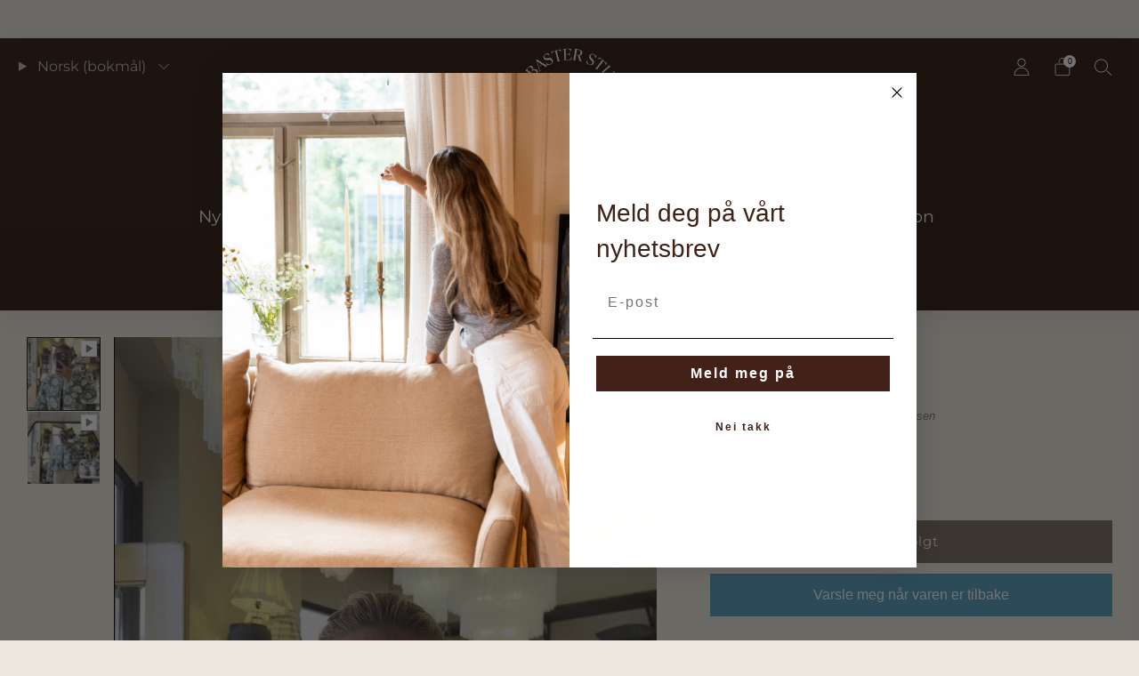

--- FILE ---
content_type: text/html; charset=utf-8
request_url: https://alabasterstudio.no/products/jakke-gronn
body_size: 60864
content:

<!doctype html>
<html class="no-js" lang="nb">
  <head>
    <meta charset="utf-8">
    <meta http-equiv="X-UA-Compatible" content="IE=edge,chrome=1">
    <meta
      name="viewport"
      content="width=device-width, initial-scale=1.0, height=device-height, minimum-scale=1.0, maximum-scale=1.0"
    <meta name="theme-color" content="#2c160c">

    <!-- Google Tag Manager -->
<script>(function(w,d,s,l,i){w[l]=w[l]||[];w[l].push({'gtm.start':
new Date().getTime(),event:'gtm.js'});var f=d.getElementsByTagName(s)[0],
j=d.createElement(s),dl=l!='dataLayer'?'&l='+l:'';j.async=true;j.src=
'https://www.googletagmanager.com/gtm.js?id='+i+dl;f.parentNode.insertBefore(j,f);
})(window,document,'script','dataLayer','GTM-5ZZ337ZH');</script>
<!-- End Google Tag Manager -->
    <!-- Network optimisations -->
<link rel="preconnect" href="//cdn.shopify.com" crossorigin>
<link rel="preconnect" href="//fonts.shopifycdn.com" crossorigin>

<link rel="preload" as="style" href="//alabasterstudio.no/cdn/shop/t/5/assets/theme-critical.css?v=174119067608852932281730749608"><link rel="preload" as="script" href="//alabasterstudio.no/cdn/shop/t/5/assets/scrollreveal.min.js?v=163720458850474464051730749608"><link rel="preload" href="" as="font" type="font/woff2" crossorigin>
<link rel="preload" href="//alabasterstudio.no/cdn/fonts/montserrat/montserrat_n4.81949fa0ac9fd2021e16436151e8eaa539321637.woff2" as="font" type="font/woff2" crossorigin>
<link rel="canonical" href="https://alabasterstudio.no/products/jakke-gronn">
      <link rel="shortcut icon" href="//alabasterstudio.no/cdn/shop/files/Alabaster_Symbol_Flaskegronn-01.png?crop=center&height=32&v=1708429982&width=32" type="image/png">
    

    <!-- Title and description ================================================== -->
    <title>Jakke grønn
&ndash; Alabaster Studio</title><meta name="description" content="Håndlaget i India  medium / large i størrelsen"><!-- /snippets/social-meta-tags.liquid -->




<meta property="og:site_name" content="Alabaster Studio ">
<meta property="og:url" content="https://alabasterstudio.no/products/jakke-gronn">
<meta property="og:title" content="Jakke grønn">
<meta property="og:type" content="product">
<meta property="og:description" content="Håndlaget i India  medium / large i størrelsen">

  <meta property="og:price:amount" content="1,500">
  <meta property="og:price:currency" content="NOK">

<meta property="og:image" content="http://alabasterstudio.no/cdn/shop/files/preview_images/b2991b3e20854407ab0c7d9c688a09d2.thumbnail.0000000000_1200x1200.jpg?v=1689598236"><meta property="og:image" content="http://alabasterstudio.no/cdn/shop/files/preview_images/e9ff42a87fef47a4afa1befda02f69e3.thumbnail.0000000000_1200x1200.jpg?v=1689598239">
<meta property="og:image:secure_url" content="https://alabasterstudio.no/cdn/shop/files/preview_images/b2991b3e20854407ab0c7d9c688a09d2.thumbnail.0000000000_1200x1200.jpg?v=1689598236"><meta property="og:image:secure_url" content="https://alabasterstudio.no/cdn/shop/files/preview_images/e9ff42a87fef47a4afa1befda02f69e3.thumbnail.0000000000_1200x1200.jpg?v=1689598239">


<meta name="twitter:card" content="summary_large_image">
<meta name="twitter:title" content="Jakke grønn">
<meta name="twitter:description" content="Håndlaget i India  medium / large i størrelsen">
<!-- JS before CSSOM =================================================== -->
    <script type="text/javascript">
      theme = {};
      theme.t = {};
       	theme.t.add_to_cart = 'Legg i handlekurv';
         theme.t.sold_out = 'Utsolgt';
         theme.t.unavailable = 'Utiligjengelig';
         theme.t.regular_price = 'Normalpris';
         theme.t.sale_price = 'Salgspris';
         theme.t.qty_notice_in_stock = 'På lager';
         theme.t.qty_notice_low_stock = 'Lavt lagerantall';
         theme.t.qty_notice_sold_out = 'Tomt på lager';
         theme.t.qty_notice_number_in_stock_html = '<span>[qty]</span> På lager';
         theme.t.qty_notice_number_low_stock_html = 'Kun <span>[qty]</span> igjen på lager!';
         theme.t.discount_currency = 'Spar [discount]';
         theme.t.discount_percentage = 'Spar [discount]%';
         theme.t.discount_text = 'På salg';
         theme.t.unit_price_label = 'Enhetspris';
         theme.t.unit_price_separator = 'Pr';
         theme.t.from_price = 'Fra';
      	 theme.t.cart_item_singular = 'vare';
      	 theme.t.cart_item_plural = 'varer';
      	 theme.t.sku = 'SKU';
         theme.money_format = '{{amount_no_decimals}} kr';
         theme.money_with_currency_format = '{{amount_no_decimals}} NOK';
         theme.money_product_price_format = '{{amount_no_decimals}} kr';
         theme.money_total_price_format = '{{amount_no_decimals}} NOK';
      theme.map = {};
      theme.cart = {};
      theme.map_settings_url="//alabasterstudio.no/cdn/shop/t/5/assets/map_settings.min.js?v=55973849163231613841730749608";
      theme.cart_type = 'modal';
      theme.cart_ajax = true;
      theme.routes = {
      	rootUrl: "/",
      	rootUrlSlash: "/",
      	cartUrl: "/cart",
      	cartAddUrl: "/cart/add",
      	cartChangeUrl: "/cart/change"
      };
      theme.assets = {
      	plyr: "//alabasterstudio.no/cdn/shop/t/5/assets/plyr.min.js?v=4209607025050129391730749608",
      	masonry: "//alabasterstudio.no/cdn/shop/t/5/assets/masonry.min.js?v=52946867241060388171730749608",
      	
      	fecha: "//alabasterstudio.no/cdn/shop/t/5/assets/fecha.min.js?v=77892649025288305351730749608"
      };
    </script>
    
    <style id="fontsupporttest">
      @font-face {
        font-family: 'font';
        src: url('https://');
      }
    </style>
    <script type="text/javascript">
      function supportsFontFace() {
        function blacklist() {
          var match = /(WebKit|windows phone.+trident)\/(\d+)/i.exec(navigator.userAgent);
          return match && parseInt(match[2], 10) < (match[1] == 'WebKit' ? 533 : 6);
        }
        function hasFontFaceSrc() {
          var style = document.getElementById('fontsupporttest');
          var sheet = style.sheet || style.styleSheet;
          var cssText = sheet
            ? sheet.cssRules && sheet.cssRules[0]
              ? sheet.cssRules[0].cssText
              : sheet.cssText || ''
            : '';
          return /src/i.test(cssText);
        }
        return !blacklist() && hasFontFaceSrc();
      }
      document.documentElement.classList.replace('no-js', 'js');
      if (window.matchMedia('(pointer: coarse)').matches) {
        document.documentElement.classList.add('touchevents');
      } else {
        document.documentElement.classList.add('no-touchevents');
      }
      if (supportsFontFace()) {
        document.documentElement.classList.add('fontface');
      }
    </script>
    <script src="//alabasterstudio.no/cdn/shop/t/5/assets/jquery.min.js?v=115860211936397945481730749608" defer="defer"></script>
    <script src="//alabasterstudio.no/cdn/shop/t/5/assets/vendor.min.js?v=15382173146500450971730749608" defer="defer"></script>

    <!-- CSS ================================================== -->
    





























<style data-shopify>
  :root {
  	--color--brand: #2c160c;
  	--color--brand-dark: #180c07;
  	--color--brand-light: #402011;

  	--color--accent: #c0b08d;
  	--color--accent-dark: #b7a57d;

  	--color--link: #a4522d;
  	--color--link-dark: #000000;

  	--color--text: #2c160c;
  	--color--text-light: rgba(44, 22, 12, 0.7);
  	--color--text-lighter: rgba(44, 22, 12, 0.55);
  	--color--text-lightest: rgba(44, 22, 12, 0.2);
  	--color--text-bg: rgba(44, 22, 12, 0.1);
	--color--text-bg-light: rgba(44, 22, 12, 0.05);

  	--color--headings: #2c160c;
  	--color--alt-text: #2c160c;
  	--color--btn: #ffffff;

  	--color--product-bg: rgba(0,0,0,0);
  	--color--product-sale: #C00000;

  	--color--low-stock: #C00000;
  	--color--in-stock: #4A9F53;

  	--color--drawer-bg: #e9e3dd;

  	--color--bg: #ede8dd;
  	--color--bg-alpha: rgba(237, 232, 221, 0.8);
  	--color--bg-light: #f6f3ee;
  	--color--bg-dark: #e4ddcc;

  	--color--drop-shadow: rgba(0, 0, 0, 0.08);

  	--color--label-brand: rgba(44, 22, 12, 0.8);
  	--color--label-sold_out: rgba(239, 234, 225, 0.8);
  	--color--label-discount: rgba(192, 0, 0, 0.8);
  	--color--label-new: rgba(239, 234, 225, 0.8);
  	--color--label-custom1: rgba(239, 234, 225, 0.8);
  	--color--label-custom2: rgba(239, 234, 225, 0.8);

  	--color--text-label-brand: #FFFFFF;
  	--color--text-label-sold_out: #000000;
  	--color--text-label-discount: #FFFFFF;
  	--color--text-label-new: #000000;
  	--color--text-label-custom_one: #000000;
  	--color--text-label-custom_two: #000000;

  	--font--size-base: 14.8;
  	--font--line-base: 30;

  	--font--size-h1: 31;
  	--font--size-h2: 25;
  	--font--size-h3: 21;
  	--font--size-h4: 19;
  	--font--size-h5: 17;
  	--font--size-h6: 16;

  	--font--size-grid: 16;
  	--font--size-nav: 19;
  	--font--size-mobile-nav: 17;
  	--font--size-mega-menu: 17;
  	--font--size-product-form-headings: 16;

  	--font--body: "system_ui", -apple-system, 'Segoe UI', Roboto, 'Helvetica Neue', 'Noto Sans', 'Liberation Sans', Arial, sans-serif, 'Apple Color Emoji', 'Segoe UI Emoji', 'Segoe UI Symbol', 'Noto Color Emoji';
  	--font--body-style: normal;
    --font--body-weight: 400;

    --font--title: Montserrat, sans-serif;
  	--font--title-weight: 400;
  	--font--title-style: normal;
  	--font--title-space: 0px;
  	--font--title-transform: none;

  	--font--button: Montserrat, sans-serif;
  	--font--button-weight: 400;
  	--font--button-style: normal;

  	--font--button-space: 1px;
  	--font--button-transform: none;
  	--font--button-size: 15;
  	--font--button-mobile-size: 12px;

  	--font--nav-spacing: 36px;

  	--radius-button: 0px;
  	--radius-form: 0px;
  	--radius-variant: 0px;
  	--radius-label: 0px;
  	--radius-popup: 0px;
  	--radius-container: 0px;
  	--radius-media: 0px;
  	--radius-header: 0px;
  	--radius-menus: 0px;
  	--radius-mobile-header: 0px;
  	--radius-drawers: 0px;

  	--floating-spacing: 5px;

  	--checkbox-check-invert: 1;

  	--pswp-zoom-icon: url(//alabasterstudio.no/cdn/shop/t/5/assets/pswp-zoom-icon.svg?v=67469326774256890881730749608);
  	--pswp-zoom-icon-2x: url(//alabasterstudio.no/cdn/shop/t/5/assets/pswp-zoom-icon-2x.svg?v=61739606496987631131730749608);
  	--pswp-zoom-out-icon: url(//alabasterstudio.no/cdn/shop/t/5/assets/pswp-zoom-out-icon.svg?v=113437214394839984061730749608);
  	--pswp-zoom-out-icon-2x: url(//alabasterstudio.no/cdn/shop/t/5/assets/pswp-zoom-out-icon-2x.svg?v=57085294041578667101730749608);
  }
</style>

    <style>
@font-face {
  font-family: Montserrat;
  font-weight: 400;
  font-style: normal;
  font-display: swap;
  src: url("//alabasterstudio.no/cdn/fonts/montserrat/montserrat_n4.81949fa0ac9fd2021e16436151e8eaa539321637.woff2") format("woff2"),
       url("//alabasterstudio.no/cdn/fonts/montserrat/montserrat_n4.a6c632ca7b62da89c3594789ba828388aac693fe.woff") format("woff");
}




</style>

<link rel="stylesheet" href="//alabasterstudio.no/cdn/shop/t/5/assets/theme-critical.css?v=174119067608852932281730749608">

<link rel="preload" href="//alabasterstudio.no/cdn/shop/t/5/assets/theme.css?v=140702179717767116021730749608" as="style" onload="this.onload=null;this.rel='stylesheet'">
<noscript><link rel="stylesheet" href="//alabasterstudio.no/cdn/shop/t/5/assets/theme.css?v=140702179717767116021730749608"></noscript>
<script>
	/*! loadCSS rel=preload polyfill. [c]2017 Filament Group, Inc. MIT License */
	(function(w){"use strict";if(!w.loadCSS){w.loadCSS=function(){}}var rp=loadCSS.relpreload={};rp.support=(function(){var ret;try{ret=w.document.createElement("link").relList.supports("preload")}catch(e){ret=false}return function(){return ret}})();rp.bindMediaToggle=function(link){var finalMedia=link.media||"all";function enableStylesheet(){if(link.addEventListener){link.removeEventListener("load",enableStylesheet)}else if(link.attachEvent){link.detachEvent("onload",enableStylesheet)}link.setAttribute("onload",null);link.media=finalMedia}if(link.addEventListener){link.addEventListener("load",enableStylesheet)}else if(link.attachEvent){link.attachEvent("onload",enableStylesheet)}setTimeout(function(){link.rel="stylesheet";link.media="only x"});setTimeout(enableStylesheet,3000)};rp.poly=function(){if(rp.support()){return}var links=w.document.getElementsByTagName("link");for(var i=0;i<links.length;i+=1){var link=links[i];if(link.rel==="preload"&&link.getAttribute("as")==="style"&&!link.getAttribute("data-loadcss")){link.setAttribute("data-loadcss",true);rp.bindMediaToggle(link)}}};if(!rp.support()){rp.poly();var run=w.setInterval(rp.poly,500);if(w.addEventListener){w.addEventListener("load",function(){rp.poly();w.clearInterval(run)})}else if(w.attachEvent){w.attachEvent("onload",function(){rp.poly();w.clearInterval(run)})}}if(typeof exports!=="undefined"){exports.loadCSS=loadCSS}else{w.loadCSS=loadCSS}}(typeof global!=="undefined"?global:this));
</script>

    <!-- JS after CSSOM=================================================== -->
    
    <script type="module">
      import { produce } from "//alabasterstudio.no/cdn/shop/t/5/assets/immer.lib.js?v=92186276450340095451730749608";
      import { createStore } from "//alabasterstudio.no/cdn/shop/t/5/assets/zustand-vanilla.lib.js?v=93085296086090749921730749608";
      import Cookies from "//alabasterstudio.no/cdn/shop/t/5/assets/js-cookie.lib.js?v=114704338990696736151730749608";

      window.theme.lib = {
        Cookies,
      };

      window.theme.cart = {
        functions: {
          produce: produce,
          createStore: createStore,
        },
      };
    </script>
    <script src="//alabasterstudio.no/cdn/shop/t/5/assets/cart-store.js?v=101404459257904789401741690331" type="module"></script>
    <script src="//alabasterstudio.no/cdn/shop/t/5/assets/quantity-input.js?v=167758851358000206601730749608" type="module"></script>
    <script src="//alabasterstudio.no/cdn/shop/t/5/assets/product-form.js?v=166760770228120350161730749608" type="module"></script>
    <script src="//alabasterstudio.no/cdn/shop/t/5/assets/cart-link.js?v=53834366512873149321730749608" type="module"></script>
    <script src="//alabasterstudio.no/cdn/shop/t/5/assets/cart-components.js?v=174850824565511596331741690287" type="module"></script><script src="//alabasterstudio.no/cdn/shop/t/5/assets/product-cards.js?v=131835838701298228361730749608" type="module"></script>

    <script src="//alabasterstudio.no/cdn/shop/t/5/assets/theme.min.js?v=80206647639769172491743082483" defer="defer"></script>
    <script src="//alabasterstudio.no/cdn/shop/t/5/assets/custom.js?v=152733329445290166911730749608" defer="defer"></script><script src="//alabasterstudio.no/cdn/shop/t/5/assets/swatch-colors.js?v=13754801632554114711758543570" defer="defer"></script><script src="//alabasterstudio.no/cdn/shop/t/5/assets/details-disclosure.js?v=96430930583685380661730749608" defer="defer"></script>
    <script src="//alabasterstudio.no/cdn/shop/t/5/assets/header-details-disclosure.js?v=176612929968137023761730749608" defer="defer"></script>
    <script src="//alabasterstudio.no/cdn/shop/t/5/assets/nested-menu.js?v=98653082698297721091730749608" defer="defer"></script>
    <script src="//alabasterstudio.no/cdn/shop/t/5/assets/product-interactive-options.js?v=152201463464793350461730749608" type="module"></script>

    

    
      <script src="//alabasterstudio.no/cdn/shop/t/5/assets/scrollreveal.min.js?v=163720458850474464051730749608"></script>
    
    

    <!-- Header hook for plugins ================================================== -->
    <script>window.performance && window.performance.mark && window.performance.mark('shopify.content_for_header.start');</script><meta name="facebook-domain-verification" content="le83vytp8c8jxrsq0khibfojwbocbt">
<meta name="google-site-verification" content="sdbttTL-ZT2Cg7WW0zs4IGI5X8elUvcLFv2gZUIGPuo">
<meta id="shopify-digital-wallet" name="shopify-digital-wallet" content="/61300965589/digital_wallets/dialog">
<meta name="shopify-checkout-api-token" content="83065d9d01ef7055a3c4327280d7516a">
<link rel="alternate" hreflang="x-default" href="https://alabasterstudio.no/products/jakke-gronn">
<link rel="alternate" hreflang="nb" href="https://alabasterstudio.no/products/jakke-gronn">
<link rel="alternate" hreflang="en" href="https://alabasterstudio.no/en/products/jakke-gronn">
<link rel="alternate" type="application/json+oembed" href="https://alabasterstudio.no/products/jakke-gronn.oembed">
<script async="async" src="/checkouts/internal/preloads.js?locale=nb-NO"></script>
<script id="apple-pay-shop-capabilities" type="application/json">{"shopId":61300965589,"countryCode":"NO","currencyCode":"NOK","merchantCapabilities":["supports3DS"],"merchantId":"gid:\/\/shopify\/Shop\/61300965589","merchantName":"Alabaster Studio ","requiredBillingContactFields":["postalAddress","email","phone"],"requiredShippingContactFields":["postalAddress","email","phone"],"shippingType":"shipping","supportedNetworks":["visa","masterCard","amex"],"total":{"type":"pending","label":"Alabaster Studio ","amount":"1.00"},"shopifyPaymentsEnabled":true,"supportsSubscriptions":true}</script>
<script id="shopify-features" type="application/json">{"accessToken":"83065d9d01ef7055a3c4327280d7516a","betas":["rich-media-storefront-analytics"],"domain":"alabasterstudio.no","predictiveSearch":true,"shopId":61300965589,"locale":"nb"}</script>
<script>var Shopify = Shopify || {};
Shopify.shop = "alabaster-studio.myshopify.com";
Shopify.locale = "nb";
Shopify.currency = {"active":"NOK","rate":"1.0"};
Shopify.country = "NO";
Shopify.theme = {"name":"Nyeste versjon","id":144848224469,"schema_name":"Creative","schema_version":"8.0.1","theme_store_id":1829,"role":"main"};
Shopify.theme.handle = "null";
Shopify.theme.style = {"id":null,"handle":null};
Shopify.cdnHost = "alabasterstudio.no/cdn";
Shopify.routes = Shopify.routes || {};
Shopify.routes.root = "/";</script>
<script type="module">!function(o){(o.Shopify=o.Shopify||{}).modules=!0}(window);</script>
<script>!function(o){function n(){var o=[];function n(){o.push(Array.prototype.slice.apply(arguments))}return n.q=o,n}var t=o.Shopify=o.Shopify||{};t.loadFeatures=n(),t.autoloadFeatures=n()}(window);</script>
<script id="shop-js-analytics" type="application/json">{"pageType":"product"}</script>
<script defer="defer" async type="module" src="//alabasterstudio.no/cdn/shopifycloud/shop-js/modules/v2/client.init-shop-cart-sync_Cq55waMD.nb.esm.js"></script>
<script defer="defer" async type="module" src="//alabasterstudio.no/cdn/shopifycloud/shop-js/modules/v2/chunk.common_DIOnffBL.esm.js"></script>
<script defer="defer" async type="module" src="//alabasterstudio.no/cdn/shopifycloud/shop-js/modules/v2/chunk.modal_DOnzx6pZ.esm.js"></script>
<script type="module">
  await import("//alabasterstudio.no/cdn/shopifycloud/shop-js/modules/v2/client.init-shop-cart-sync_Cq55waMD.nb.esm.js");
await import("//alabasterstudio.no/cdn/shopifycloud/shop-js/modules/v2/chunk.common_DIOnffBL.esm.js");
await import("//alabasterstudio.no/cdn/shopifycloud/shop-js/modules/v2/chunk.modal_DOnzx6pZ.esm.js");

  window.Shopify.SignInWithShop?.initShopCartSync?.({"fedCMEnabled":true,"windoidEnabled":true});

</script>
<script>(function() {
  var isLoaded = false;
  function asyncLoad() {
    if (isLoaded) return;
    isLoaded = true;
    var urls = ["https:\/\/cdn.nfcube.com\/instafeed-b639595575def9170ce8235b5c3fd7fb.js?shop=alabaster-studio.myshopify.com","https:\/\/s3.eu-west-1.amazonaws.com\/production-klarna-il-shopify-osm\/5a975d06a931ae3d92bf80d338b7cb5d76fc66a1\/alabaster-studio.myshopify.com-1741629245406.js?shop=alabaster-studio.myshopify.com"];
    for (var i = 0; i < urls.length; i++) {
      var s = document.createElement('script');
      s.type = 'text/javascript';
      s.async = true;
      s.src = urls[i];
      var x = document.getElementsByTagName('script')[0];
      x.parentNode.insertBefore(s, x);
    }
  };
  if(window.attachEvent) {
    window.attachEvent('onload', asyncLoad);
  } else {
    window.addEventListener('load', asyncLoad, false);
  }
})();</script>
<script id="__st">var __st={"a":61300965589,"offset":3600,"reqid":"ae9c5d64-e5e2-4876-8693-ad8060a7b131-1769102384","pageurl":"alabasterstudio.no\/products\/jakke-gronn","u":"dd3017c74a8f","p":"product","rtyp":"product","rid":8081249435861};</script>
<script>window.ShopifyPaypalV4VisibilityTracking = true;</script>
<script id="captcha-bootstrap">!function(){'use strict';const t='contact',e='account',n='new_comment',o=[[t,t],['blogs',n],['comments',n],[t,'customer']],c=[[e,'customer_login'],[e,'guest_login'],[e,'recover_customer_password'],[e,'create_customer']],r=t=>t.map((([t,e])=>`form[action*='/${t}']:not([data-nocaptcha='true']) input[name='form_type'][value='${e}']`)).join(','),a=t=>()=>t?[...document.querySelectorAll(t)].map((t=>t.form)):[];function s(){const t=[...o],e=r(t);return a(e)}const i='password',u='form_key',d=['recaptcha-v3-token','g-recaptcha-response','h-captcha-response',i],f=()=>{try{return window.sessionStorage}catch{return}},m='__shopify_v',_=t=>t.elements[u];function p(t,e,n=!1){try{const o=window.sessionStorage,c=JSON.parse(o.getItem(e)),{data:r}=function(t){const{data:e,action:n}=t;return t[m]||n?{data:e,action:n}:{data:t,action:n}}(c);for(const[e,n]of Object.entries(r))t.elements[e]&&(t.elements[e].value=n);n&&o.removeItem(e)}catch(o){console.error('form repopulation failed',{error:o})}}const l='form_type',E='cptcha';function T(t){t.dataset[E]=!0}const w=window,h=w.document,L='Shopify',v='ce_forms',y='captcha';let A=!1;((t,e)=>{const n=(g='f06e6c50-85a8-45c8-87d0-21a2b65856fe',I='https://cdn.shopify.com/shopifycloud/storefront-forms-hcaptcha/ce_storefront_forms_captcha_hcaptcha.v1.5.2.iife.js',D={infoText:'Beskyttet av hCaptcha',privacyText:'Personvern',termsText:'Vilkår'},(t,e,n)=>{const o=w[L][v],c=o.bindForm;if(c)return c(t,g,e,D).then(n);var r;o.q.push([[t,g,e,D],n]),r=I,A||(h.body.append(Object.assign(h.createElement('script'),{id:'captcha-provider',async:!0,src:r})),A=!0)});var g,I,D;w[L]=w[L]||{},w[L][v]=w[L][v]||{},w[L][v].q=[],w[L][y]=w[L][y]||{},w[L][y].protect=function(t,e){n(t,void 0,e),T(t)},Object.freeze(w[L][y]),function(t,e,n,w,h,L){const[v,y,A,g]=function(t,e,n){const i=e?o:[],u=t?c:[],d=[...i,...u],f=r(d),m=r(i),_=r(d.filter((([t,e])=>n.includes(e))));return[a(f),a(m),a(_),s()]}(w,h,L),I=t=>{const e=t.target;return e instanceof HTMLFormElement?e:e&&e.form},D=t=>v().includes(t);t.addEventListener('submit',(t=>{const e=I(t);if(!e)return;const n=D(e)&&!e.dataset.hcaptchaBound&&!e.dataset.recaptchaBound,o=_(e),c=g().includes(e)&&(!o||!o.value);(n||c)&&t.preventDefault(),c&&!n&&(function(t){try{if(!f())return;!function(t){const e=f();if(!e)return;const n=_(t);if(!n)return;const o=n.value;o&&e.removeItem(o)}(t);const e=Array.from(Array(32),(()=>Math.random().toString(36)[2])).join('');!function(t,e){_(t)||t.append(Object.assign(document.createElement('input'),{type:'hidden',name:u})),t.elements[u].value=e}(t,e),function(t,e){const n=f();if(!n)return;const o=[...t.querySelectorAll(`input[type='${i}']`)].map((({name:t})=>t)),c=[...d,...o],r={};for(const[a,s]of new FormData(t).entries())c.includes(a)||(r[a]=s);n.setItem(e,JSON.stringify({[m]:1,action:t.action,data:r}))}(t,e)}catch(e){console.error('failed to persist form',e)}}(e),e.submit())}));const S=(t,e)=>{t&&!t.dataset[E]&&(n(t,e.some((e=>e===t))),T(t))};for(const o of['focusin','change'])t.addEventListener(o,(t=>{const e=I(t);D(e)&&S(e,y())}));const B=e.get('form_key'),M=e.get(l),P=B&&M;t.addEventListener('DOMContentLoaded',(()=>{const t=y();if(P)for(const e of t)e.elements[l].value===M&&p(e,B);[...new Set([...A(),...v().filter((t=>'true'===t.dataset.shopifyCaptcha))])].forEach((e=>S(e,t)))}))}(h,new URLSearchParams(w.location.search),n,t,e,['guest_login'])})(!0,!0)}();</script>
<script integrity="sha256-4kQ18oKyAcykRKYeNunJcIwy7WH5gtpwJnB7kiuLZ1E=" data-source-attribution="shopify.loadfeatures" defer="defer" src="//alabasterstudio.no/cdn/shopifycloud/storefront/assets/storefront/load_feature-a0a9edcb.js" crossorigin="anonymous"></script>
<script data-source-attribution="shopify.dynamic_checkout.dynamic.init">var Shopify=Shopify||{};Shopify.PaymentButton=Shopify.PaymentButton||{isStorefrontPortableWallets:!0,init:function(){window.Shopify.PaymentButton.init=function(){};var t=document.createElement("script");t.src="https://alabasterstudio.no/cdn/shopifycloud/portable-wallets/latest/portable-wallets.nb.js",t.type="module",document.head.appendChild(t)}};
</script>
<script data-source-attribution="shopify.dynamic_checkout.buyer_consent">
  function portableWalletsHideBuyerConsent(e){var t=document.getElementById("shopify-buyer-consent"),n=document.getElementById("shopify-subscription-policy-button");t&&n&&(t.classList.add("hidden"),t.setAttribute("aria-hidden","true"),n.removeEventListener("click",e))}function portableWalletsShowBuyerConsent(e){var t=document.getElementById("shopify-buyer-consent"),n=document.getElementById("shopify-subscription-policy-button");t&&n&&(t.classList.remove("hidden"),t.removeAttribute("aria-hidden"),n.addEventListener("click",e))}window.Shopify?.PaymentButton&&(window.Shopify.PaymentButton.hideBuyerConsent=portableWalletsHideBuyerConsent,window.Shopify.PaymentButton.showBuyerConsent=portableWalletsShowBuyerConsent);
</script>
<script data-source-attribution="shopify.dynamic_checkout.cart.bootstrap">document.addEventListener("DOMContentLoaded",(function(){function t(){return document.querySelector("shopify-accelerated-checkout-cart, shopify-accelerated-checkout")}if(t())Shopify.PaymentButton.init();else{new MutationObserver((function(e,n){t()&&(Shopify.PaymentButton.init(),n.disconnect())})).observe(document.body,{childList:!0,subtree:!0})}}));
</script>
<script id='scb4127' type='text/javascript' async='' src='https://alabasterstudio.no/cdn/shopifycloud/privacy-banner/storefront-banner.js'></script><link id="shopify-accelerated-checkout-styles" rel="stylesheet" media="screen" href="https://alabasterstudio.no/cdn/shopifycloud/portable-wallets/latest/accelerated-checkout-backwards-compat.css" crossorigin="anonymous">
<style id="shopify-accelerated-checkout-cart">
        #shopify-buyer-consent {
  margin-top: 1em;
  display: inline-block;
  width: 100%;
}

#shopify-buyer-consent.hidden {
  display: none;
}

#shopify-subscription-policy-button {
  background: none;
  border: none;
  padding: 0;
  text-decoration: underline;
  font-size: inherit;
  cursor: pointer;
}

#shopify-subscription-policy-button::before {
  box-shadow: none;
}

      </style>

<script>window.performance && window.performance.mark && window.performance.mark('shopify.content_for_header.end');</script>
  <!-- BEGIN app block: shopify://apps/klaviyo-email-marketing-sms/blocks/klaviyo-onsite-embed/2632fe16-c075-4321-a88b-50b567f42507 -->












  <script async src="https://static.klaviyo.com/onsite/js/Wn25Ki/klaviyo.js?company_id=Wn25Ki"></script>
  <script>!function(){if(!window.klaviyo){window._klOnsite=window._klOnsite||[];try{window.klaviyo=new Proxy({},{get:function(n,i){return"push"===i?function(){var n;(n=window._klOnsite).push.apply(n,arguments)}:function(){for(var n=arguments.length,o=new Array(n),w=0;w<n;w++)o[w]=arguments[w];var t="function"==typeof o[o.length-1]?o.pop():void 0,e=new Promise((function(n){window._klOnsite.push([i].concat(o,[function(i){t&&t(i),n(i)}]))}));return e}}})}catch(n){window.klaviyo=window.klaviyo||[],window.klaviyo.push=function(){var n;(n=window._klOnsite).push.apply(n,arguments)}}}}();</script>

  
    <script id="viewed_product">
      if (item == null) {
        var _learnq = _learnq || [];

        var MetafieldReviews = null
        var MetafieldYotpoRating = null
        var MetafieldYotpoCount = null
        var MetafieldLooxRating = null
        var MetafieldLooxCount = null
        var okendoProduct = null
        var okendoProductReviewCount = null
        var okendoProductReviewAverageValue = null
        try {
          // The following fields are used for Customer Hub recently viewed in order to add reviews.
          // This information is not part of __kla_viewed. Instead, it is part of __kla_viewed_reviewed_items
          MetafieldReviews = {};
          MetafieldYotpoRating = null
          MetafieldYotpoCount = null
          MetafieldLooxRating = null
          MetafieldLooxCount = null

          okendoProduct = null
          // If the okendo metafield is not legacy, it will error, which then requires the new json formatted data
          if (okendoProduct && 'error' in okendoProduct) {
            okendoProduct = null
          }
          okendoProductReviewCount = okendoProduct ? okendoProduct.reviewCount : null
          okendoProductReviewAverageValue = okendoProduct ? okendoProduct.reviewAverageValue : null
        } catch (error) {
          console.error('Error in Klaviyo onsite reviews tracking:', error);
        }

        var item = {
          Name: "Jakke grønn",
          ProductID: 8081249435861,
          Categories: ["Alle produkter","Bestselgere"],
          ImageURL: "https://alabasterstudio.no/cdn/shopifycloud/storefront/assets/no-image-2048-a2addb12_grande.gif",
          URL: "https://alabasterstudio.no/products/jakke-gronn",
          Brand: "Alabaster Studio",
          Price: "1.500 kr",
          Value: "1,500",
          CompareAtPrice: "0 kr"
        };
        _learnq.push(['track', 'Viewed Product', item]);
        _learnq.push(['trackViewedItem', {
          Title: item.Name,
          ItemId: item.ProductID,
          Categories: item.Categories,
          ImageUrl: item.ImageURL,
          Url: item.URL,
          Metadata: {
            Brand: item.Brand,
            Price: item.Price,
            Value: item.Value,
            CompareAtPrice: item.CompareAtPrice
          },
          metafields:{
            reviews: MetafieldReviews,
            yotpo:{
              rating: MetafieldYotpoRating,
              count: MetafieldYotpoCount,
            },
            loox:{
              rating: MetafieldLooxRating,
              count: MetafieldLooxCount,
            },
            okendo: {
              rating: okendoProductReviewAverageValue,
              count: okendoProductReviewCount,
            }
          }
        }]);
      }
    </script>
  




  <script>
    window.klaviyoReviewsProductDesignMode = false
  </script>







<!-- END app block --><script src="https://cdn.shopify.com/extensions/019be3fb-70a1-7565-8409-0029e6d6306c/preorderfrontend-176/assets/globo.preorder.min.js" type="text/javascript" defer="defer"></script>
<link href="https://monorail-edge.shopifysvc.com" rel="dns-prefetch">
<script>(function(){if ("sendBeacon" in navigator && "performance" in window) {try {var session_token_from_headers = performance.getEntriesByType('navigation')[0].serverTiming.find(x => x.name == '_s').description;} catch {var session_token_from_headers = undefined;}var session_cookie_matches = document.cookie.match(/_shopify_s=([^;]*)/);var session_token_from_cookie = session_cookie_matches && session_cookie_matches.length === 2 ? session_cookie_matches[1] : "";var session_token = session_token_from_headers || session_token_from_cookie || "";function handle_abandonment_event(e) {var entries = performance.getEntries().filter(function(entry) {return /monorail-edge.shopifysvc.com/.test(entry.name);});if (!window.abandonment_tracked && entries.length === 0) {window.abandonment_tracked = true;var currentMs = Date.now();var navigation_start = performance.timing.navigationStart;var payload = {shop_id: 61300965589,url: window.location.href,navigation_start,duration: currentMs - navigation_start,session_token,page_type: "product"};window.navigator.sendBeacon("https://monorail-edge.shopifysvc.com/v1/produce", JSON.stringify({schema_id: "online_store_buyer_site_abandonment/1.1",payload: payload,metadata: {event_created_at_ms: currentMs,event_sent_at_ms: currentMs}}));}}window.addEventListener('pagehide', handle_abandonment_event);}}());</script>
<script id="web-pixels-manager-setup">(function e(e,d,r,n,o){if(void 0===o&&(o={}),!Boolean(null===(a=null===(i=window.Shopify)||void 0===i?void 0:i.analytics)||void 0===a?void 0:a.replayQueue)){var i,a;window.Shopify=window.Shopify||{};var t=window.Shopify;t.analytics=t.analytics||{};var s=t.analytics;s.replayQueue=[],s.publish=function(e,d,r){return s.replayQueue.push([e,d,r]),!0};try{self.performance.mark("wpm:start")}catch(e){}var l=function(){var e={modern:/Edge?\/(1{2}[4-9]|1[2-9]\d|[2-9]\d{2}|\d{4,})\.\d+(\.\d+|)|Firefox\/(1{2}[4-9]|1[2-9]\d|[2-9]\d{2}|\d{4,})\.\d+(\.\d+|)|Chrom(ium|e)\/(9{2}|\d{3,})\.\d+(\.\d+|)|(Maci|X1{2}).+ Version\/(15\.\d+|(1[6-9]|[2-9]\d|\d{3,})\.\d+)([,.]\d+|)( \(\w+\)|)( Mobile\/\w+|) Safari\/|Chrome.+OPR\/(9{2}|\d{3,})\.\d+\.\d+|(CPU[ +]OS|iPhone[ +]OS|CPU[ +]iPhone|CPU IPhone OS|CPU iPad OS)[ +]+(15[._]\d+|(1[6-9]|[2-9]\d|\d{3,})[._]\d+)([._]\d+|)|Android:?[ /-](13[3-9]|1[4-9]\d|[2-9]\d{2}|\d{4,})(\.\d+|)(\.\d+|)|Android.+Firefox\/(13[5-9]|1[4-9]\d|[2-9]\d{2}|\d{4,})\.\d+(\.\d+|)|Android.+Chrom(ium|e)\/(13[3-9]|1[4-9]\d|[2-9]\d{2}|\d{4,})\.\d+(\.\d+|)|SamsungBrowser\/([2-9]\d|\d{3,})\.\d+/,legacy:/Edge?\/(1[6-9]|[2-9]\d|\d{3,})\.\d+(\.\d+|)|Firefox\/(5[4-9]|[6-9]\d|\d{3,})\.\d+(\.\d+|)|Chrom(ium|e)\/(5[1-9]|[6-9]\d|\d{3,})\.\d+(\.\d+|)([\d.]+$|.*Safari\/(?![\d.]+ Edge\/[\d.]+$))|(Maci|X1{2}).+ Version\/(10\.\d+|(1[1-9]|[2-9]\d|\d{3,})\.\d+)([,.]\d+|)( \(\w+\)|)( Mobile\/\w+|) Safari\/|Chrome.+OPR\/(3[89]|[4-9]\d|\d{3,})\.\d+\.\d+|(CPU[ +]OS|iPhone[ +]OS|CPU[ +]iPhone|CPU IPhone OS|CPU iPad OS)[ +]+(10[._]\d+|(1[1-9]|[2-9]\d|\d{3,})[._]\d+)([._]\d+|)|Android:?[ /-](13[3-9]|1[4-9]\d|[2-9]\d{2}|\d{4,})(\.\d+|)(\.\d+|)|Mobile Safari.+OPR\/([89]\d|\d{3,})\.\d+\.\d+|Android.+Firefox\/(13[5-9]|1[4-9]\d|[2-9]\d{2}|\d{4,})\.\d+(\.\d+|)|Android.+Chrom(ium|e)\/(13[3-9]|1[4-9]\d|[2-9]\d{2}|\d{4,})\.\d+(\.\d+|)|Android.+(UC? ?Browser|UCWEB|U3)[ /]?(15\.([5-9]|\d{2,})|(1[6-9]|[2-9]\d|\d{3,})\.\d+)\.\d+|SamsungBrowser\/(5\.\d+|([6-9]|\d{2,})\.\d+)|Android.+MQ{2}Browser\/(14(\.(9|\d{2,})|)|(1[5-9]|[2-9]\d|\d{3,})(\.\d+|))(\.\d+|)|K[Aa][Ii]OS\/(3\.\d+|([4-9]|\d{2,})\.\d+)(\.\d+|)/},d=e.modern,r=e.legacy,n=navigator.userAgent;return n.match(d)?"modern":n.match(r)?"legacy":"unknown"}(),u="modern"===l?"modern":"legacy",c=(null!=n?n:{modern:"",legacy:""})[u],f=function(e){return[e.baseUrl,"/wpm","/b",e.hashVersion,"modern"===e.buildTarget?"m":"l",".js"].join("")}({baseUrl:d,hashVersion:r,buildTarget:u}),m=function(e){var d=e.version,r=e.bundleTarget,n=e.surface,o=e.pageUrl,i=e.monorailEndpoint;return{emit:function(e){var a=e.status,t=e.errorMsg,s=(new Date).getTime(),l=JSON.stringify({metadata:{event_sent_at_ms:s},events:[{schema_id:"web_pixels_manager_load/3.1",payload:{version:d,bundle_target:r,page_url:o,status:a,surface:n,error_msg:t},metadata:{event_created_at_ms:s}}]});if(!i)return console&&console.warn&&console.warn("[Web Pixels Manager] No Monorail endpoint provided, skipping logging."),!1;try{return self.navigator.sendBeacon.bind(self.navigator)(i,l)}catch(e){}var u=new XMLHttpRequest;try{return u.open("POST",i,!0),u.setRequestHeader("Content-Type","text/plain"),u.send(l),!0}catch(e){return console&&console.warn&&console.warn("[Web Pixels Manager] Got an unhandled error while logging to Monorail."),!1}}}}({version:r,bundleTarget:l,surface:e.surface,pageUrl:self.location.href,monorailEndpoint:e.monorailEndpoint});try{o.browserTarget=l,function(e){var d=e.src,r=e.async,n=void 0===r||r,o=e.onload,i=e.onerror,a=e.sri,t=e.scriptDataAttributes,s=void 0===t?{}:t,l=document.createElement("script"),u=document.querySelector("head"),c=document.querySelector("body");if(l.async=n,l.src=d,a&&(l.integrity=a,l.crossOrigin="anonymous"),s)for(var f in s)if(Object.prototype.hasOwnProperty.call(s,f))try{l.dataset[f]=s[f]}catch(e){}if(o&&l.addEventListener("load",o),i&&l.addEventListener("error",i),u)u.appendChild(l);else{if(!c)throw new Error("Did not find a head or body element to append the script");c.appendChild(l)}}({src:f,async:!0,onload:function(){if(!function(){var e,d;return Boolean(null===(d=null===(e=window.Shopify)||void 0===e?void 0:e.analytics)||void 0===d?void 0:d.initialized)}()){var d=window.webPixelsManager.init(e)||void 0;if(d){var r=window.Shopify.analytics;r.replayQueue.forEach((function(e){var r=e[0],n=e[1],o=e[2];d.publishCustomEvent(r,n,o)})),r.replayQueue=[],r.publish=d.publishCustomEvent,r.visitor=d.visitor,r.initialized=!0}}},onerror:function(){return m.emit({status:"failed",errorMsg:"".concat(f," has failed to load")})},sri:function(e){var d=/^sha384-[A-Za-z0-9+/=]+$/;return"string"==typeof e&&d.test(e)}(c)?c:"",scriptDataAttributes:o}),m.emit({status:"loading"})}catch(e){m.emit({status:"failed",errorMsg:(null==e?void 0:e.message)||"Unknown error"})}}})({shopId: 61300965589,storefrontBaseUrl: "https://alabasterstudio.no",extensionsBaseUrl: "https://extensions.shopifycdn.com/cdn/shopifycloud/web-pixels-manager",monorailEndpoint: "https://monorail-edge.shopifysvc.com/unstable/produce_batch",surface: "storefront-renderer",enabledBetaFlags: ["2dca8a86"],webPixelsConfigList: [{"id":"1719042261","configuration":"{\"accountID\":\"Wn25Ki\",\"webPixelConfig\":\"eyJlbmFibGVBZGRlZFRvQ2FydEV2ZW50cyI6IHRydWV9\"}","eventPayloadVersion":"v1","runtimeContext":"STRICT","scriptVersion":"524f6c1ee37bacdca7657a665bdca589","type":"APP","apiClientId":123074,"privacyPurposes":["ANALYTICS","MARKETING"],"dataSharingAdjustments":{"protectedCustomerApprovalScopes":["read_customer_address","read_customer_email","read_customer_name","read_customer_personal_data","read_customer_phone"]}},{"id":"1607434453","configuration":"{\"pixel_id\":\"9207678122683774\",\"pixel_type\":\"facebook_pixel\"}","eventPayloadVersion":"v1","runtimeContext":"OPEN","scriptVersion":"ca16bc87fe92b6042fbaa3acc2fbdaa6","type":"APP","apiClientId":2329312,"privacyPurposes":["ANALYTICS","MARKETING","SALE_OF_DATA"],"dataSharingAdjustments":{"protectedCustomerApprovalScopes":["read_customer_address","read_customer_email","read_customer_name","read_customer_personal_data","read_customer_phone"]}},{"id":"468025557","configuration":"{\"config\":\"{\\\"pixel_id\\\":\\\"G-GRKBE5P820\\\",\\\"target_country\\\":\\\"NO\\\",\\\"gtag_events\\\":[{\\\"type\\\":\\\"begin_checkout\\\",\\\"action_label\\\":\\\"G-GRKBE5P820\\\"},{\\\"type\\\":\\\"search\\\",\\\"action_label\\\":\\\"G-GRKBE5P820\\\"},{\\\"type\\\":\\\"view_item\\\",\\\"action_label\\\":[\\\"G-GRKBE5P820\\\",\\\"MC-0Q5ZGCWLKL\\\"]},{\\\"type\\\":\\\"purchase\\\",\\\"action_label\\\":[\\\"G-GRKBE5P820\\\",\\\"MC-0Q5ZGCWLKL\\\"]},{\\\"type\\\":\\\"page_view\\\",\\\"action_label\\\":[\\\"G-GRKBE5P820\\\",\\\"MC-0Q5ZGCWLKL\\\"]},{\\\"type\\\":\\\"add_payment_info\\\",\\\"action_label\\\":\\\"G-GRKBE5P820\\\"},{\\\"type\\\":\\\"add_to_cart\\\",\\\"action_label\\\":\\\"G-GRKBE5P820\\\"}],\\\"enable_monitoring_mode\\\":false}\"}","eventPayloadVersion":"v1","runtimeContext":"OPEN","scriptVersion":"b2a88bafab3e21179ed38636efcd8a93","type":"APP","apiClientId":1780363,"privacyPurposes":[],"dataSharingAdjustments":{"protectedCustomerApprovalScopes":["read_customer_address","read_customer_email","read_customer_name","read_customer_personal_data","read_customer_phone"]}},{"id":"shopify-app-pixel","configuration":"{}","eventPayloadVersion":"v1","runtimeContext":"STRICT","scriptVersion":"0450","apiClientId":"shopify-pixel","type":"APP","privacyPurposes":["ANALYTICS","MARKETING"]},{"id":"shopify-custom-pixel","eventPayloadVersion":"v1","runtimeContext":"LAX","scriptVersion":"0450","apiClientId":"shopify-pixel","type":"CUSTOM","privacyPurposes":["ANALYTICS","MARKETING"]}],isMerchantRequest: false,initData: {"shop":{"name":"Alabaster Studio ","paymentSettings":{"currencyCode":"NOK"},"myshopifyDomain":"alabaster-studio.myshopify.com","countryCode":"NO","storefrontUrl":"https:\/\/alabasterstudio.no"},"customer":null,"cart":null,"checkout":null,"productVariants":[{"price":{"amount":1500.0,"currencyCode":"NOK"},"product":{"title":"Jakke grønn","vendor":"Alabaster Studio","id":"8081249435861","untranslatedTitle":"Jakke grønn","url":"\/products\/jakke-gronn","type":"Annet"},"id":"44340981137621","image":null,"sku":"","title":"Default Title","untranslatedTitle":"Default Title"}],"purchasingCompany":null},},"https://alabasterstudio.no/cdn","fcfee988w5aeb613cpc8e4bc33m6693e112",{"modern":"","legacy":""},{"shopId":"61300965589","storefrontBaseUrl":"https:\/\/alabasterstudio.no","extensionBaseUrl":"https:\/\/extensions.shopifycdn.com\/cdn\/shopifycloud\/web-pixels-manager","surface":"storefront-renderer","enabledBetaFlags":"[\"2dca8a86\"]","isMerchantRequest":"false","hashVersion":"fcfee988w5aeb613cpc8e4bc33m6693e112","publish":"custom","events":"[[\"page_viewed\",{}],[\"product_viewed\",{\"productVariant\":{\"price\":{\"amount\":1500.0,\"currencyCode\":\"NOK\"},\"product\":{\"title\":\"Jakke grønn\",\"vendor\":\"Alabaster Studio\",\"id\":\"8081249435861\",\"untranslatedTitle\":\"Jakke grønn\",\"url\":\"\/products\/jakke-gronn\",\"type\":\"Annet\"},\"id\":\"44340981137621\",\"image\":null,\"sku\":\"\",\"title\":\"Default Title\",\"untranslatedTitle\":\"Default Title\"}}]]"});</script><script>
  window.ShopifyAnalytics = window.ShopifyAnalytics || {};
  window.ShopifyAnalytics.meta = window.ShopifyAnalytics.meta || {};
  window.ShopifyAnalytics.meta.currency = 'NOK';
  var meta = {"product":{"id":8081249435861,"gid":"gid:\/\/shopify\/Product\/8081249435861","vendor":"Alabaster Studio","type":"Annet","handle":"jakke-gronn","variants":[{"id":44340981137621,"price":150000,"name":"Jakke grønn","public_title":null,"sku":""}],"remote":false},"page":{"pageType":"product","resourceType":"product","resourceId":8081249435861,"requestId":"ae9c5d64-e5e2-4876-8693-ad8060a7b131-1769102384"}};
  for (var attr in meta) {
    window.ShopifyAnalytics.meta[attr] = meta[attr];
  }
</script>
<script class="analytics">
  (function () {
    var customDocumentWrite = function(content) {
      var jquery = null;

      if (window.jQuery) {
        jquery = window.jQuery;
      } else if (window.Checkout && window.Checkout.$) {
        jquery = window.Checkout.$;
      }

      if (jquery) {
        jquery('body').append(content);
      }
    };

    var hasLoggedConversion = function(token) {
      if (token) {
        return document.cookie.indexOf('loggedConversion=' + token) !== -1;
      }
      return false;
    }

    var setCookieIfConversion = function(token) {
      if (token) {
        var twoMonthsFromNow = new Date(Date.now());
        twoMonthsFromNow.setMonth(twoMonthsFromNow.getMonth() + 2);

        document.cookie = 'loggedConversion=' + token + '; expires=' + twoMonthsFromNow;
      }
    }

    var trekkie = window.ShopifyAnalytics.lib = window.trekkie = window.trekkie || [];
    if (trekkie.integrations) {
      return;
    }
    trekkie.methods = [
      'identify',
      'page',
      'ready',
      'track',
      'trackForm',
      'trackLink'
    ];
    trekkie.factory = function(method) {
      return function() {
        var args = Array.prototype.slice.call(arguments);
        args.unshift(method);
        trekkie.push(args);
        return trekkie;
      };
    };
    for (var i = 0; i < trekkie.methods.length; i++) {
      var key = trekkie.methods[i];
      trekkie[key] = trekkie.factory(key);
    }
    trekkie.load = function(config) {
      trekkie.config = config || {};
      trekkie.config.initialDocumentCookie = document.cookie;
      var first = document.getElementsByTagName('script')[0];
      var script = document.createElement('script');
      script.type = 'text/javascript';
      script.onerror = function(e) {
        var scriptFallback = document.createElement('script');
        scriptFallback.type = 'text/javascript';
        scriptFallback.onerror = function(error) {
                var Monorail = {
      produce: function produce(monorailDomain, schemaId, payload) {
        var currentMs = new Date().getTime();
        var event = {
          schema_id: schemaId,
          payload: payload,
          metadata: {
            event_created_at_ms: currentMs,
            event_sent_at_ms: currentMs
          }
        };
        return Monorail.sendRequest("https://" + monorailDomain + "/v1/produce", JSON.stringify(event));
      },
      sendRequest: function sendRequest(endpointUrl, payload) {
        // Try the sendBeacon API
        if (window && window.navigator && typeof window.navigator.sendBeacon === 'function' && typeof window.Blob === 'function' && !Monorail.isIos12()) {
          var blobData = new window.Blob([payload], {
            type: 'text/plain'
          });

          if (window.navigator.sendBeacon(endpointUrl, blobData)) {
            return true;
          } // sendBeacon was not successful

        } // XHR beacon

        var xhr = new XMLHttpRequest();

        try {
          xhr.open('POST', endpointUrl);
          xhr.setRequestHeader('Content-Type', 'text/plain');
          xhr.send(payload);
        } catch (e) {
          console.log(e);
        }

        return false;
      },
      isIos12: function isIos12() {
        return window.navigator.userAgent.lastIndexOf('iPhone; CPU iPhone OS 12_') !== -1 || window.navigator.userAgent.lastIndexOf('iPad; CPU OS 12_') !== -1;
      }
    };
    Monorail.produce('monorail-edge.shopifysvc.com',
      'trekkie_storefront_load_errors/1.1',
      {shop_id: 61300965589,
      theme_id: 144848224469,
      app_name: "storefront",
      context_url: window.location.href,
      source_url: "//alabasterstudio.no/cdn/s/trekkie.storefront.46a754ac07d08c656eb845cfbf513dd9a18d4ced.min.js"});

        };
        scriptFallback.async = true;
        scriptFallback.src = '//alabasterstudio.no/cdn/s/trekkie.storefront.46a754ac07d08c656eb845cfbf513dd9a18d4ced.min.js';
        first.parentNode.insertBefore(scriptFallback, first);
      };
      script.async = true;
      script.src = '//alabasterstudio.no/cdn/s/trekkie.storefront.46a754ac07d08c656eb845cfbf513dd9a18d4ced.min.js';
      first.parentNode.insertBefore(script, first);
    };
    trekkie.load(
      {"Trekkie":{"appName":"storefront","development":false,"defaultAttributes":{"shopId":61300965589,"isMerchantRequest":null,"themeId":144848224469,"themeCityHash":"10742746186964244150","contentLanguage":"nb","currency":"NOK","eventMetadataId":"3e5bcae1-8f95-481e-8f7e-1c4e90d114bd"},"isServerSideCookieWritingEnabled":true,"monorailRegion":"shop_domain","enabledBetaFlags":["65f19447"]},"Session Attribution":{},"S2S":{"facebookCapiEnabled":true,"source":"trekkie-storefront-renderer","apiClientId":580111}}
    );

    var loaded = false;
    trekkie.ready(function() {
      if (loaded) return;
      loaded = true;

      window.ShopifyAnalytics.lib = window.trekkie;

      var originalDocumentWrite = document.write;
      document.write = customDocumentWrite;
      try { window.ShopifyAnalytics.merchantGoogleAnalytics.call(this); } catch(error) {};
      document.write = originalDocumentWrite;

      window.ShopifyAnalytics.lib.page(null,{"pageType":"product","resourceType":"product","resourceId":8081249435861,"requestId":"ae9c5d64-e5e2-4876-8693-ad8060a7b131-1769102384","shopifyEmitted":true});

      var match = window.location.pathname.match(/checkouts\/(.+)\/(thank_you|post_purchase)/)
      var token = match? match[1]: undefined;
      if (!hasLoggedConversion(token)) {
        setCookieIfConversion(token);
        window.ShopifyAnalytics.lib.track("Viewed Product",{"currency":"NOK","variantId":44340981137621,"productId":8081249435861,"productGid":"gid:\/\/shopify\/Product\/8081249435861","name":"Jakke grønn","price":"1500.00","sku":"","brand":"Alabaster Studio","variant":null,"category":"Annet","nonInteraction":true,"remote":false},undefined,undefined,{"shopifyEmitted":true});
      window.ShopifyAnalytics.lib.track("monorail:\/\/trekkie_storefront_viewed_product\/1.1",{"currency":"NOK","variantId":44340981137621,"productId":8081249435861,"productGid":"gid:\/\/shopify\/Product\/8081249435861","name":"Jakke grønn","price":"1500.00","sku":"","brand":"Alabaster Studio","variant":null,"category":"Annet","nonInteraction":true,"remote":false,"referer":"https:\/\/alabasterstudio.no\/products\/jakke-gronn"});
      }
    });


        var eventsListenerScript = document.createElement('script');
        eventsListenerScript.async = true;
        eventsListenerScript.src = "//alabasterstudio.no/cdn/shopifycloud/storefront/assets/shop_events_listener-3da45d37.js";
        document.getElementsByTagName('head')[0].appendChild(eventsListenerScript);

})();</script>
  <script>
  if (!window.ga || (window.ga && typeof window.ga !== 'function')) {
    window.ga = function ga() {
      (window.ga.q = window.ga.q || []).push(arguments);
      if (window.Shopify && window.Shopify.analytics && typeof window.Shopify.analytics.publish === 'function') {
        window.Shopify.analytics.publish("ga_stub_called", {}, {sendTo: "google_osp_migration"});
      }
      console.error("Shopify's Google Analytics stub called with:", Array.from(arguments), "\nSee https://help.shopify.com/manual/promoting-marketing/pixels/pixel-migration#google for more information.");
    };
    if (window.Shopify && window.Shopify.analytics && typeof window.Shopify.analytics.publish === 'function') {
      window.Shopify.analytics.publish("ga_stub_initialized", {}, {sendTo: "google_osp_migration"});
    }
  }
</script>
<script
  defer
  src="https://alabasterstudio.no/cdn/shopifycloud/perf-kit/shopify-perf-kit-3.0.4.min.js"
  data-application="storefront-renderer"
  data-shop-id="61300965589"
  data-render-region="gcp-us-central1"
  data-page-type="product"
  data-theme-instance-id="144848224469"
  data-theme-name="Creative"
  data-theme-version="8.0.1"
  data-monorail-region="shop_domain"
  data-resource-timing-sampling-rate="10"
  data-shs="true"
  data-shs-beacon="true"
  data-shs-export-with-fetch="true"
  data-shs-logs-sample-rate="1"
  data-shs-beacon-endpoint="https://alabasterstudio.no/api/collect"
></script>
</head>

  <body
    id="jakke-gronn"
    class="template-product"
    data-anim-load="true"
    data-anim-interval-style="fade_down"
    data-anim-zoom="true"
    data-anim-interval="true"
    data-editor-mode="false"
    data-quick-shop-show-cart="true"
    data-floating-header="false"
    data-floating-mobile-header="false"
    data-floating-drawers="false"
    <!-- Google Tag Manager (noscript) -->
<noscript><iframe src="https://www.googletagmanager.com/ns.html?id=GTM-5ZZ337ZH"
height="0" width="0" style="display:none;visibility:hidden"></iframe></noscript>
<!-- End Google Tag Manager (noscript) --><script type="text/javascript">
      //loading class for animations
      document.body.className += ' ' + 'js-theme-loading';
      setTimeout(function () {
        document.body.className = document.body.className.replace('js-theme-loading', 'js-theme-loaded');
      }, 300);
    </script>

    
    <script type="application/json" id="cart-data">
      {"note":null,"attributes":{},"original_total_price":0,"total_price":0,"total_discount":0,"total_weight":0.0,"item_count":0,"items":[],"requires_shipping":false,"currency":"NOK","items_subtotal_price":0,"cart_level_discount_applications":[],"checkout_charge_amount":0}
    </script>
<div id="cart-templates" style="display: none"><template id="template-cart-item-property">
      
<div class="cart-item__meta-inline">
  <property-name class="cart-item__meta"></property-name>:
  <property-value class="cart-item__meta"></property-value>
</div>

    </template>
    <template id="template-price">
      
<div class="price "><span class="money"><money-amount></money-amount></span></div>

    </template>
    <template id="template-discount-item">
      <span class="discount__icon">
  <svg class="icon icon--label" width="14" height="14" viewBox="0 0 14 14" fill="none" xmlns="http://www.w3.org/2000/svg">
    <path d="M4 5C3.73478 5 3.48043 4.89464 3.29289 4.70711C3.10536 4.51957 3 4.26522 3 4C3 3.73478 3.10536 3.48043 3.29289 3.29289C3.48043 3.10536 3.73478 3 4 3C4.26522 3 4.51957 3.10536 4.70711 3.29289C4.89464 3.48043 5 3.73478 5 4C5 4.26522 4.89464 4.51957 4.70711 4.70711C4.51957 4.89464 4.26522 5 4 5Z" fill="currentColor"/>
    <path fill-rule="evenodd" clip-rule="evenodd" d="M5.72399 0.5C6.22833 0.500047 6.72748 0.601828 7.19158 0.799254C7.65567 0.996679 8.07517 1.28569 8.42499 1.649L12.679 6.066C13.1787 6.58484 13.4549 7.27904 13.4481 7.99936C13.4414 8.71967 13.1523 9.40859 12.643 9.918L9.74499 12.816C9.28191 13.2791 8.6556 13.542 8.00073 13.5482C7.34585 13.5543 6.71471 13.3033 6.24299 12.849L1.49599 8.278C1.18107 7.97483 0.930541 7.61125 0.759404 7.20901C0.588267 6.80677 0.500034 6.37413 0.499986 5.937V3.75C0.499986 2.88805 0.842396 2.0614 1.45189 1.4519C2.06138 0.84241 2.88803 0.5 3.74999 0.5H5.72399ZM7.34399 2.69C7.13422 2.47198 6.88264 2.2985 6.60429 2.17995C6.32594 2.06139 6.02653 2.00019 5.72399 2H3.74999C2.78399 2 1.99999 2.784 1.99999 3.75V5.937C1.99999 6.412 2.19399 6.867 2.53599 7.197L7.28299 11.769C7.47179 11.9507 7.72435 12.051 7.98635 12.0484C8.24835 12.0457 8.49885 11.9404 8.68399 11.755L11.582 8.857C11.8132 8.62544 11.9443 8.31246 11.9473 7.98527C11.9503 7.65807 11.8249 7.34275 11.598 7.107L7.34499 2.689L7.34399 2.69Z" fill="currentColor"/>
  </svg>
</span>
<discount-title class="discount__title"></discount-title>
<span class="discount__amount"><span class="money"><discount-amount></discount-amount></span></span>

    </template>
    <template id="template-empty-cart">
      <cart-empty>
  <div class="cart-empty">

    <p class="cart-empty__title">Din handlekurv er tom</p>
    <a href="/" class="c-btn c-btn--primary c-btn--wide">Handle nå</a>
  </div>
</cart-empty>

    </template>
    <template id="template-spinner">
      <div class="theme-spinner " >
  <div class="theme-spinner__border"></div>
  <div class="theme-spinner__border"></div>
  <div class="theme-spinner__border"></div>
  <div class="theme-spinner__border"></div>
</div>

    </template>
      <template id="template-cart-gift-wrapping-message">
    <cart-gift-wrapping-message class="gift-wrapping-message"><accordion-group>
  <details id="cart-gift-wrapping-message">
    <summary>
      <summary-content><label for="CartGiftWrappingMessage" class="gift-wrapping-message__label">
      <div class="gift-wrapping-message__icon">
        <svg class="icon icon--label" viewBox="0 0 20 20" xmlns="http://www.w3.org/2000/svg">
          <path d="M14.666 3.603a.5.5 0 0 1 .707 0l1.06 1.061a.5.5 0 0 1 0 .707l-.957.957-1.767-1.767.957-.958Z" fill="currentColor"/>
          <path d="m13.002 5.268 1.767 1.767-3.83 3.831a2 2 0 0 1-1.348.585l-.772.025a.25.25 0 0 1-.258-.258l.025-.772a2 2 0 0 1 .585-1.348l3.83-3.83Z" fill="currentColor"/>
          <path d="M5 7.25a2.25 2.25 0 0 1 2.25-2.25h1.83a.75.75 0 1 0 0-1.5h-1.83a3.75 3.75 0 0 0-3.75 3.75v5.5a3.75 3.75 0 0 0 3.75 3.75h5.5a3.75 3.75 0 0 0 3.75-3.75v-1.83a.75.75 0 0 0-1.5 0v1.83a2.25 2.25 0 0 1-2.25 2.25h-5.5a2.25 2.25 0 0 1-2.25-2.25v-5.5Z" fill="currentColor"/>
        </svg>
      </div>
      <span>Gavehilsen</span>
    </label></summary-content>
      <summary-icon>
        <i class="icon icon--plus" aria-hidden="true"></i>
      </summary-icon>
    </summary>
    <details-content><cart-textarea class="gift-wrapping-message__content">
  <textarea name="attributes[gift-wrapping-message]" class="gift-wrapping-message__input input-full" id="CartGiftWrappingMessage"></textarea>
  <cart-textarea-status></cart-textarea-status>
</cart-textarea>
</details-content>
  </details>
</accordion-group>
</cart-gift-wrapping-message>

  </template><template id="template-spinner">
    <theme-spinner class="theme-spinner " >
  <div class="theme-spinner__border"></div>
  <div class="theme-spinner__border"></div>
  <div class="theme-spinner__border"></div>
  <div class="theme-spinner__border"></div>
</theme-spinner>

  </template>
  <template id="template-cart-item-meta">
    <property-value class="cart-item__meta"></property-value>

  </template>
  <template id="template-unit-price">
    
<span class="unit-price">
Enhetspris:&nbsp;<unit-price class="money"></unit-price><span aria-hidden="true">/</span><span class="u-hidden-visually">Pr&nbsp;</span><base-unit></base-unit>
</span>

  </template>
</div>


    <a class="skip-to-content-link" href="#main">Hopp til innhold</a>

    <div class="page-transition"></div>

    <div class="page-container">
      <script>
  theme.setHeaderHeightVars = () => {
    const headerSection = document.querySelector('.js-section__header');
    const header = document.querySelector('.js-header');
    const announcement = document.querySelector('.shopify-section-group-header-group.js-section__announcement');
    document.documentElement.style.setProperty('--window-height', `${window.innerHeight}px`);
    document.documentElement.style.setProperty(
      '--announcement-height',
      `${announcement ? announcement.offsetHeight : 0}px`,
    );
    //header section (zero height if transparent)
    if (headerSection)
      document.documentElement.style.setProperty('--header-section-height', `${headerSection.offsetHeight}px`);
    //header element (has height if transparent)
    if (header) document.documentElement.style.setProperty('--header-height', `${header.offsetHeight}px`);
  };
  theme.setHeaderLogoVars = () => {
    //header logo width
    const logoLink = document.querySelector('.header__logo-link');
    if (logoLink) document.documentElement.style.setProperty('--header-logo-width', `${logoLink.offsetWidth}px`);
  };
  theme.setHeaderStyle = () => {
    const header = document.querySelector('.js-header');
    if (!header) return;
    //get element width witout padding
    const getElementContentWidth = (element) => {
      if (!element) return 0;

      const styles = window.getComputedStyle(element);
      const padding = parseFloat(styles.paddingLeft) + parseFloat(styles.paddingRight);
      return element.clientWidth - padding;
    };
    const iconsNavDisplayStyle = (style, element) => {
      if (!element) return;
      element.style.display = style;
    };
    const headerNavs = header.querySelector('.js-heaver-navs');
    const mobileDraw = header.querySelector('.js-mobile-draw-icon');
    const searchDraw = header.querySelector('.js-search-draw-icon');
    const cartDraw = header.querySelector('.js-cart-draw-icon');
    const primaryNav = header.querySelector('.js-primary-nav');
    const primaryNavItems = header.querySelector('.js-primary-nav-items');
    const secondaryNav = header.querySelector('.js-secondary-nav');
    const secondaryNavLocalize = header.querySelector('.js-secondary-nav-localize');
    const secondaryNavActions = header.querySelector('.js-secondary-nav-actions');
    const logoImg = header.querySelector('.js-main-logo');
    const mobileBrkp = 768;
    //set sizes
    const winWidth = window.innerWidth;
    const headerWidth = getElementContentWidth(header);
    const navsWidth = getElementContentWidth(headerNavs);
    const secondaryWidth = getElementContentWidth(secondaryNav);
    const secondaryLocalizeWidth = getElementContentWidth(secondaryNavLocalize);
    const secondaryActionsWidth = getElementContentWidth(secondaryNavActions);
    const secondaryItemsWidth = secondaryLocalizeWidth + secondaryActionsWidth + 6;
    const logoWidth = getElementContentWidth(logoImg);
    const primaryWidth = getElementContentWidth(primaryNavItems);
    if (header.dataset.headerStyle == 'icons') {
      iconsNavDisplayStyle('flex', mobileDraw);
      iconsNavDisplayStyle('flex', cartDraw);
      iconsNavDisplayStyle('flex', searchDraw);
    } else if (winWidth >= mobileBrkp) {
      if (header.dataset.headerStyle !== 'center') {
        //inline style logic
        if (header.dataset.headerStyle === 'left') {
          const availableLeftSpace = (headerWidth - logoWidth) / 2;
          if (availableLeftSpace - primaryWidth < 40) {
            header.classList.remove('header--left');
            header.classList.add('header--center');
          } else if (availableLeftSpace - secondaryItemsWidth < 40) {
            header.classList.remove('header--left');
            header.classList.add('header--center');
          } else {
            header.classList.add('header--left');
            header.classList.remove('header--center');
          }
        }
        //logo left style logic
        if (header.dataset.headerStyle === 'logo-left') {
          const availableCenterSpace = headerWidth - logoWidth;
          if (availableCenterSpace - primaryWidth - secondaryItemsWidth < 120) {
            header.classList.remove('header--logo-left');
            header.classList.add('header--center');
          } else {
            header.classList.add('header--logo-left');
            header.classList.remove('header--center');
          }
        }
      }
      iconsNavDisplayStyle('none', mobileDraw);
      iconsNavDisplayStyle('none', cartDraw);
      iconsNavDisplayStyle('none', searchDraw);
    } else {
      iconsNavDisplayStyle('flex', mobileDraw);
      iconsNavDisplayStyle('flex', cartDraw);
      iconsNavDisplayStyle('flex', searchDraw);
    }
  };
  theme.setUpHeaderResizeObservers = () => {
    const debounce = (f, delay) => {
      let timer = 0;
      return (...args) => {
        clearTimeout(timer);
        timer = setTimeout(() => f.apply(this, args), delay);
      };
    };
    const headerSection = document.querySelector('.js-section__header');
    const header = document.querySelector('header');
    const logo = document.querySelector('.header__logo-link');
    theme.setHeaderHeightVars();
    const headerSectionObserver = new ResizeObserver(debounce(theme.setHeaderHeightVars, 50));
    headerSectionObserver.observe(headerSection);
    theme.setHeaderLogoVars();
    const headerLogoObserver = new ResizeObserver(debounce(theme.setHeaderLogoVars, 50));
    headerLogoObserver.observe(logo);
    theme.setHeaderStyle();
    const headerObserver = new ResizeObserver(debounce(theme.setHeaderStyle, 50));
    headerObserver.observe(header);
  };
</script>

      <!-- BEGIN sections: header-group -->
<div id="shopify-section-sections--18400196198613__section_announcement_bar_GBFzWY" class="shopify-section shopify-section-group-header-group js-section__announcement"><style type="text/css">
  .section--sections--18400196198613__section_announcement_bar_GBFzWY .announcement__bg {
    background-color: #efeae1;
  }
  .section--sections--18400196198613__section_announcement_bar_GBFzWY .announcement__text,
  .section--sections--18400196198613__section_announcement_bar_GBFzWY .announcement__text a {
    color: #000000;
    font-size: 0.9rem;
    letter-spacing: 0px;
    
    
  }
  .section--sections--18400196198613__section_announcement_bar_GBFzWY .announcement__text.rte a {
    border-color: #000000;
  }
  .section--sections--18400196198613__section_announcement_bar_GBFzWY .announcement__icon {
    width: 1.4rem;
    height: 1.4rem;
    color: #000000;
  }
  .section--sections--18400196198613__section_announcement_bar_GBFzWY .announcement__carousel-button,
  .section--sections--18400196198613__section_announcement_bar_GBFzWY .announcement__close {
    color: #000000;
  }

  @media screen and (max-width: 767px) {
    .section--sections--18400196198613__section_announcement_bar_GBFzWY .announcement__text,
    .section--sections--18400196198613__section_announcement_bar_GBFzWY .announcement__text a {
      font-size: 0.8rem;
    }
    .section--sections--18400196198613__section_announcement_bar_GBFzWY .announcement__icon {
      width: 1.2rem;
      height: 1.2rem;
    }
  }
</style><section
    class="
      section
      section--sections--18400196198613__section_announcement_bar_GBFzWY
      section--mb-0
      
      section--mb-0
    "
    style="
      --space-top: 0px;
      --space-bottom: 0px
    "
  >
    <announcement-bar
      id="sections--18400196198613__section_announcement_bar_GBFzWY"
      aria-label="Announcement Bar"
      aria-live="polite"
      aria-atomic="true"
      
        static
      
      
        autoplay="true"
        autoplay-delay="5000"
      
      
    >
      <div class="announcement__bg section--padded">
        <div class="announcement__container announcement__container--carousel" tabindex="0">
          <ol class="announcement__wrapper announcement__wrapper--carousel" role="list" aria-label="Announcements"><li
                    id="announcement_bUYknR"
                    class="announcement announcement__slides announcement__slides--carousel"
                    data-slide-id="1"
                    
                    role="listitem"
                    tabindex="0"
                    aria-roledescription="Announcement"
                    aria-label="1 of 2"
                  ><div class="announcement__message announcement__messages--2"><div class="announcement__text announcement__text--body">
                          
                            <span class="announcement__icon block--announcement_bUYknR"><svg
    class="icon-svg icon-selection"
    aria-hidden="true"
    focusable="false"
    role="presentation"
    xmlns="http://www.w3.org/2000/svg"
    viewBox="0 0 25 25"
    fill="none"
    style="--color: #000000"
  ><circle cx="5" cy="18" r="2" fill="none" stroke="#000000" stroke-linecap="round" stroke-linejoin="round"></circle><circle cx="19" cy="18" r="2" fill="none" stroke="#000000" stroke-linecap="round" stroke-linejoin="round"></circle><path d="M3,18H1.5a1,1,0,0,1-1-1V13.015A1,1,0,0,1,.919,12.2L4,11l.811-4.243A1,1,0,0,1,5.781,6H9.5V5a1,1,0,0,1,1-1h12a1,1,0,0,1,1,1V17a1,1,0,0,1-1,1H21" fill="none" stroke="#000000" stroke-linecap="round" stroke-linejoin="round"></path><line x1="7" y1="18" x2="17" y2="18" fill="none" stroke="#000000" stroke-linecap="round" stroke-linejoin="round"></line><line x1="9.5" y1="6" x2="9.5" y2="16" fill="none" stroke="#000000" stroke-linecap="round" stroke-linejoin="round"></line><line x1="0.5" y1="15" x2="2" y2="15" fill="none" stroke="#000000" stroke-linecap="round" stroke-linejoin="round"></line><line x1="4" y1="11" x2="9.5" y2="11" fill="none" stroke="#000000" stroke-linecap="round" stroke-linejoin="round"></line></svg>


</span>
                          
                          <span>Levering på 2-5 dager</span></div></div></li><li
                    id="announcement_bjyahi"
                    class="announcement announcement__slides announcement__slides--carousel"
                    data-slide-id="2"
                    
                    role="listitem"
                    tabindex="0"
                    aria-roledescription="Announcement"
                    aria-label="2 of 2"
                  ><div class="announcement__message announcement__messages--2"><div class="announcement__text announcement__text--body">
                          
                            <span class="announcement__icon block--announcement_bjyahi"><svg
    class="icon-svg icon-selection"
    aria-hidden="true"
    focusable="false"
    role="presentation"
    xmlns="http://www.w3.org/2000/svg"
    viewBox="0 0 25 25"
    fill="none"
    style="--color: #000000"
  ><path d="M21.5,9.838V21a1,1,0,0,1-1,1H3.5a1,1,0,0,1-1-1V9.838" fill="none" stroke="#000000" stroke-linecap="round" stroke-linejoin="round"></path><rect x="4.5" y="13" width="8" height="6" rx="0.5" ry="0.5" fill="none" stroke="#000000" stroke-linecap="round" stroke-linejoin="round"></rect><path d="M19.5,22h-5V13.5A.5.5,0,0,1,15,13h4a.5.5,0,0,1,.5.5Z" fill="none" stroke="#000000" stroke-linecap="round" stroke-linejoin="round"></path><path d="M21.776,2.553A1,1,0,0,0,20.882,2H3.118a1,1,0,0,0-.894.553L.5,6h23Z" fill="none" stroke="#000000" stroke-linecap="round" stroke-linejoin="round"></path><path d="M23.5,7a2.862,2.862,0,0,1-5,2,4.048,4.048,0,0,1-6.5.64A4.048,4.048,0,0,1,5.5,9a2.863,2.863,0,0,1-5-2V6h23Z" fill="none" stroke="#000000" stroke-linecap="round" stroke-linejoin="round"></path><polyline points="5.5 9 5.5 6 6.5 2" fill="none" stroke="#000000" stroke-linecap="round" stroke-linejoin="round"></polyline><polyline points="12 9.645 12 6 12 2" fill="none" stroke="#000000" stroke-linecap="round" stroke-linejoin="round"></polyline><polyline points="18.5 9 18.5 6 17.5 2" fill="none" stroke="#000000" stroke-linecap="round" stroke-linejoin="round"></polyline></svg>


</span>
                          
                          <span>Klikk og hent i butikk</span></div></div></li></ol>
        </div>
      </div>
    </announcement-bar>

    <script src="//alabasterstudio.no/cdn/shop/t/5/assets/announcement-bar.js?v=36889441127383728141730749608" type="module"></script>
  </section>
</div><div id="shopify-section-sections--18400196198613__header" class="shopify-section shopify-section-group-header-group shopify-section-header js-section__header">
<style type="text/css">
  :root {
    
    --header-is-sticky:1;
    
    --header-bg-color: #2c160c;
    --header-bg-color-darker: #180c07;
    --header-text-color: #ffffff;
    --header-text-color-light: rgba(255, 255, 255, 0.7);
    --header-text-color-lighter: rgba(255, 255, 255, 0.5);
    --header-text-color-lightest: rgba(255, 255, 255, 0.1);
    --header-text-color-bg: rgba(255, 255, 255, 0.01);
    --header-transparent-text-color: #ffffff;
    --header-transparent-text-color-light: rgba(255, 255, 255, 0.3);
    --header-text-contrast-color: #000;
    --header-transparent-text-contrast-color: #000;
  }

  
  .shopify-section-header {
    position: -webkit-sticky;
    position: sticky;
    top: -1px;
  }
  


  .header,
  .header__logo,
  .header-trigger {
    height: calc(135px + 14px);
  }
  .header__logo-img {
    max-height: 135px;
    padding: 0;
  }
  .header__logo-ratio-box {
    height: 135px;
  }
  .header.header--center .header__logo {
    padding: 6px 0;
  }

  @media screen and (max-width: 767px) {
    .header,
    .header__logo,
    .header-trigger,
    .header.header--center {
      height: calc(100px + 10px);
    }
    .header__logo-img {
      max-height: 100px;
    }
    .header__logo-ratio-box {
      height: auto;
      max-height: 100px;
    }
    .header.header--center .header__logo {
      padding: 0;
    }
  }

  
  
  
  

  
    .main { margin-top: 30px }
    .main .shopify-section:first-child .section--full { margin-top: -30px }
    @media screen and (max-width: 767px) {
      .main { margin-top: 18px }
      .main .shopify-section:first-child .section--full { margin-top: -18px }
      .main .shopify-section:first-child .section--full-mobile { margin-top: -18px }
    }
    
    
  

  
    
    
    @media screen and (min-width: 768px) {
      body[data-floating-header='false'] .main .shopify-section:first-child .section--full {
        margin-top: calc(-1 * var(--radius-header) - 30px);
      }
      .js-section__home-slider:first-child .home-carousel__item-wrapper--full-screen {
        height: calc(var(--window-height) - var(--announcement-height) - var(--header-section-height) + var(--radius-header));
      }
    }
    @media screen and (max-width: 767px) {
      body[data-floating-mobile-header='false'] .main .shopify-section:first-child .section--full {
        margin-top: calc(-1 * var(--radius-mobile-header) - 18px);
      }
      .js-section__home-slider:first-child .home-carousel__item-wrapper--full-screen {
        height: calc(var(--window-height) - var(--announcement-height) - var(--header-section-height) + var(--radius-mobile-header));
      }
    }
  
</style>

<header
  role="banner"
  id="top"
  class="header js-header header--sticky js-header-sticky header--logo-left u-flex u-flex--middle u-flex--center header--search-enabled header--has-shadow"
  data-section-id="sections--18400196198613__header"
  data-section-type="header-section"
  data-transparent-header="false"
  data-sticky-header="true"
  data-header-style="logo-left"
>
  <div class="header__logo u-flex u-flex--middle u-flex--center">
    
      <div class="header__logo-wrapper js-main-logo" itemscope itemtype="http://schema.org/Organization">
    
    
      <a href="/" itemprop="url" class="header__logo-link">
        <div class="header__logo-ratio-box" style="aspect-ratio: 1.0/1">
          <img
            src="//alabasterstudio.no/cdn/shop/files/Alabaster-2.png?height=270&v=1743960719"
            class="header__logo-img"
            alt="Alabaster Studio "
            itemprop="logo"
            width="250"
            height="240"
            loading="eager"
          >

          
        </div>
      </a>
    
    
      </div>
    
  </div>

  <div
    class="header-trigger header-trigger--left mobile-draw-trigger-icon u-flex u-flex--middle js-mobile-draw-icon"
    style="display: none"
  >
    <a
      href="#"
      class="header-trigger__link header-trigger__link--mobile js-mobile-draw-trigger"
      aria-haspopup="dialog"
      aria-label="Menu"
    >
      <svg class="icon-svg icon icon-menu" aria-hidden="true" focusable="false" role="presentation" xmlns="http://www.w3.org/2000/svg" viewBox="0 0 48 48" fill="none">
	<path d="M1 23H47" stroke="currentColor" stroke-width="2" stroke-linecap="round"/>
	<line x1="1" y1="36" x2="47" y2="36" stroke="currentColor" stroke-width="2" stroke-linecap="round"/>
	<line x1="1" y1="10" x2="47" y2="10" stroke="currentColor" stroke-width="2" stroke-linecap="round"/>
</svg>
    </a>
  </div>
  
    <div
      class="header-trigger header-trigger--far-right search-draw-trigger-icon u-flex u-flex--middle js-search-draw-icon"
      style="display: none"
    >
      <a
        href="/search"
        class="header-trigger__link header-trigger__link--search js-search-trigger"
        aria-haspopup="dialog"
        aria-label="Søk"
      >
        <svg class="icon-svg icon icon-search" aria-hidden="true" focusable="false" role="presentation" xmlns="http://www.w3.org/2000/svg" viewBox="0 0 48 48" fill="none">
	<path fill-rule="evenodd" clip-rule="evenodd" d="M29.3137 10.2365C35.5621 16.4849 35.5621 26.6155 29.3137 32.8639C23.0653 39.1123 12.9347 39.1123 6.68629 32.8639C0.437903 26.6155 0.437903 16.4849 6.68629 10.2365C12.9347 3.98807 23.0653 3.98807 29.3137 10.2365ZM30.7279 8.82225C37.7574 15.8517 37.7574 27.2487 30.7279 34.2781C23.6985 41.3075 12.3015 41.3075 5.27208 34.2781C-1.75736 27.2487 -1.75736 15.8517 5.27208 8.82225C12.3015 1.79281 23.6985 1.79281 30.7279 8.82225ZM34.5779 34.9792C34.1873 34.5886 33.5542 34.5886 33.1636 34.9792C32.7731 35.3697 32.7731 36.0029 33.1636 36.3934L44.4774 47.7071C44.8679 48.0976 45.501 48.0976 45.8916 47.7071C46.2821 47.3166 46.2821 46.6834 45.8916 46.2929L34.5779 34.9792Z" fill="currentColor"/>
</svg>
      </a>
    </div>
  
  <div
    class="header-trigger header-trigger--right cart-draw-trigger-icon u-flex u-flex--middle js-cart-draw-icon"
    style="display: none"
  >
    <cart-link><a
          href="/cart"
          class="header-trigger__link header-trigger__link--cart js-cart-icon js-cart-trigger"
          aria-haspopup="dialog"
          aria-label="Handlekurv"
        >
          <svg class="icon-svg icon icon-cart" aria-hidden="true" focusable="false" role="presentation" xmlns="http://www.w3.org/2000/svg" viewBox="0 0 48 48" fill="none">
	<path d="M41 17H7C5.89543 17 5 17.8954 5 19V45C5 46.1046 5.89543 47 7 47H41C42.1046 47 43 46.1046 43 45V19C43 17.8954 42.1046 17 41 17Z" stroke="currentColor" stroke-width="2" stroke-linecap="round" stroke-linejoin="round"/>
	<path d="M15 13V10C15 7.61305 15.9482 5.32387 17.636 3.63604C19.3239 1.94821 21.6131 1 24 1C26.3869 1 28.6761 1.94821 30.364 3.63604C32.0518 5.32387 33 7.61305 33 10V13" stroke="currentColor" stroke-width="2" stroke-linecap="round" stroke-linejoin="round"/>
</svg>
          <div class="cart-count-bubble">
            <items-count aria-hidden="true">0</items-count>
          </div>
        </a></cart-link>
  </div>

  <div class="header-navs js-heaver-navs u-clearfix u-hidden@tab-down"><nav class="primary-nav header-navs__items js-primary-nav" role="navigation">
        <nested-menu submenu-direction="below">
          <ul class="primary-nav__items js-primary-nav-items"><li class="primary-nav__item f-family--heading f-caps--false f-space--0"><a
                      href="/collections/news"
                      class="primary-nav__link"
                      
                    >Nyheter</a></li><li class="primary-nav__item f-family--heading f-caps--false f-space--0"><a
                      href="/collections/all-products"
                      class="primary-nav__link"
                      
                    >Alle produkter</a></li><li class="primary-nav__item f-family--heading f-caps--false f-space--0"><header-details-disclosure>
                      <details id="Details-HeaderMenu-3" data-link-title="Nettbutikk">
                        <summary class="header__menu-item">
                          <a
                            href="/collections/news"
                            class="primary-nav__link nav__link--sub"
                            
                          >Nettbutikk</a>
                        </summary>
                        <div id="HeaderMenu-MenuList-3" class="nav__sub" tabindex="-1">
                          <nested-menu class="nav__sub-wrap">
                            <ul class="list-menu has-animation" role="list" style="animation-delay: 100ms"><li class="list-menu__item"><header-details-disclosure>
                                      <details id="Details-HeaderSubMenu-1">
                                        <summary class="header__menu-item list-menu__link list-menu__link--sub">
                                          <a
                                            href="/collections/fragrances"
                                            class="list-menu__text"
                                            
                                          >
                                            Alabaster Studio Collection
                                          </a>
                                        </summary>
                                        <div
                                          id="HeaderSubMenu-MenuList-1"
                                          class="nav__sub-t"
                                          tabindex="-1"
                                        >
                                          <div class="nav__sub-t-wrap">
                                            <ul class="list-menu has-animation" style="animation-delay: 100ms"><li class="list-menu__item">
                                                  <a
                                                    href="/collections/hand-bodywash"
                                                    class="list-menu__link"
                                                    
                                                  >
                                                    <span class="list-menu__text">Velvære og rengjøring</span>
                                                  </a>
                                                </li><li class="list-menu__item">
                                                  <a
                                                    href="/collections/alabaster-studio-collection"
                                                    class="list-menu__link"
                                                    
                                                  >
                                                    <span class="list-menu__text">Egenproduserte møbler</span>
                                                  </a>
                                                </li><li class="list-menu__item">
                                                  <a
                                                    href="/collections/amalfi-ceramic"
                                                    class="list-menu__link"
                                                    
                                                  >
                                                    <span class="list-menu__text">Amalfi keramikk</span>
                                                  </a>
                                                </li><li class="list-menu__item">
                                                  <a
                                                    href="/collections/georgia-ceramic"
                                                    class="list-menu__link"
                                                    
                                                  >
                                                    <span class="list-menu__text">Georgia keramikk</span>
                                                  </a>
                                                </li><li class="list-menu__item">
                                                  <a
                                                    href="/collections/olivenoljeflasker"
                                                    class="list-menu__link"
                                                    
                                                  >
                                                    <span class="list-menu__text">Olivenoljeflasker</span>
                                                  </a>
                                                </li><li class="list-menu__item">
                                                  <a
                                                    href="/collections/canvas-bag"
                                                    class="list-menu__link"
                                                    
                                                  >
                                                    <span class="list-menu__text">Canvas Bag</span>
                                                  </a>
                                                </li><li class="list-menu__item">
                                                  <a
                                                    href="/collections/handlagde-fliser"
                                                    class="list-menu__link"
                                                    
                                                  >
                                                    <span class="list-menu__text">Alabaster Håndlagde Fliser</span>
                                                  </a>
                                                </li></ul>
                                          </div>
                                        </div>
                                      </details>
                                    </header-details-disclosure></li><li class="list-menu__item"><a
                                      href="/pages/scandinavian-shaker-kitchen"
                                      class="list-menu__link"
                                      
                                    >
                                      <span class="list-menu__text">Skandinaviska Shakerkök</span>
                                    </a></li><li class="list-menu__item"><header-details-disclosure>
                                      <details id="Details-HeaderSubMenu-3">
                                        <summary class="header__menu-item list-menu__link list-menu__link--sub">
                                          <a
                                            href="/collections/decor"
                                            class="list-menu__text"
                                            
                                          >
                                            Interiør
                                          </a>
                                        </summary>
                                        <div
                                          id="HeaderSubMenu-MenuList-3"
                                          class="nav__sub-t"
                                          tabindex="-1"
                                        >
                                          <div class="nav__sub-t-wrap">
                                            <ul class="list-menu has-animation" style="animation-delay: 100ms"><li class="list-menu__item">
                                                  <a
                                                    href="/collections/small-decor"
                                                    class="list-menu__link"
                                                    
                                                  >
                                                    <span class="list-menu__text">Dekor</span>
                                                  </a>
                                                </li><li class="list-menu__item">
                                                  <a
                                                    href="/collections/lyslykter-lysestaker"
                                                    class="list-menu__link"
                                                    
                                                  >
                                                    <span class="list-menu__text">Lysestaker og telysholdere</span>
                                                  </a>
                                                </li><li class="list-menu__item">
                                                  <a
                                                    href="/collections/vases"
                                                    class="list-menu__link"
                                                    
                                                  >
                                                    <span class="list-menu__text">Vaser og potter</span>
                                                  </a>
                                                </li><li class="list-menu__item">
                                                  <a
                                                    href="/collections/cutting-board"
                                                    class="list-menu__link"
                                                    
                                                  >
                                                    <span class="list-menu__text">Skjærefjøler i tre</span>
                                                  </a>
                                                </li><li class="list-menu__item">
                                                  <a
                                                    href="/collections/ceramic"
                                                    class="list-menu__link"
                                                    
                                                  >
                                                    <span class="list-menu__text">Keramikk</span>
                                                  </a>
                                                </li><li class="list-menu__item">
                                                  <a
                                                    href="/collections/rattan"
                                                    class="list-menu__link"
                                                    
                                                  >
                                                    <span class="list-menu__text">Rotting</span>
                                                  </a>
                                                </li><li class="list-menu__item">
                                                  <a
                                                    href="/collections/cushion"
                                                    class="list-menu__link"
                                                    
                                                  >
                                                    <span class="list-menu__text">Puter og pledd</span>
                                                  </a>
                                                </li><li class="list-menu__item">
                                                  <a
                                                    href="/collections/mirror"
                                                    class="list-menu__link"
                                                    
                                                  >
                                                    <span class="list-menu__text">Speil</span>
                                                  </a>
                                                </li><li class="list-menu__item">
                                                  <a
                                                    href="/collections/door-knobs"
                                                    class="list-menu__link"
                                                    
                                                  >
                                                    <span class="list-menu__text">Beslag og knotter</span>
                                                  </a>
                                                </li><li class="list-menu__item">
                                                  <a
                                                    href="/collections/art"
                                                    class="list-menu__link"
                                                    
                                                  >
                                                    <span class="list-menu__text">Kunst</span>
                                                  </a>
                                                </li><li class="list-menu__item">
                                                  <a
                                                    href="/collections/handmade-jackets"
                                                    class="list-menu__link"
                                                    
                                                  >
                                                    <span class="list-menu__text">Mote</span>
                                                  </a>
                                                </li></ul>
                                          </div>
                                        </div>
                                      </details>
                                    </header-details-disclosure></li><li class="list-menu__item"><header-details-disclosure>
                                      <details id="Details-HeaderSubMenu-4">
                                        <summary class="header__menu-item list-menu__link list-menu__link--sub">
                                          <a
                                            href="/collections/table-setting"
                                            class="list-menu__text"
                                            
                                          >
                                            Borddekking
                                          </a>
                                        </summary>
                                        <div
                                          id="HeaderSubMenu-MenuList-4"
                                          class="nav__sub-t"
                                          tabindex="-1"
                                        >
                                          <div class="nav__sub-t-wrap">
                                            <ul class="list-menu has-animation" style="animation-delay: 100ms"><li class="list-menu__item">
                                                  <a
                                                    href="/collections/kjokken"
                                                    class="list-menu__link"
                                                    
                                                  >
                                                    <span class="list-menu__text">Servise</span>
                                                  </a>
                                                </li><li class="list-menu__item">
                                                  <a
                                                    href="/collections/dishes-bowls"
                                                    class="list-menu__link"
                                                    
                                                  >
                                                    <span class="list-menu__text">Serveringsfat og brett</span>
                                                  </a>
                                                </li><li class="list-menu__item">
                                                  <a
                                                    href="/collections/glasses"
                                                    class="list-menu__link"
                                                    
                                                  >
                                                    <span class="list-menu__text">Glass</span>
                                                  </a>
                                                </li><li class="list-menu__item">
                                                  <a
                                                    href="/collections/kopper-mugger"
                                                    class="list-menu__link"
                                                    
                                                  >
                                                    <span class="list-menu__text">Kopper og krus</span>
                                                  </a>
                                                </li><li class="list-menu__item">
                                                  <a
                                                    href="/collections/jugs-carafes"
                                                    class="list-menu__link"
                                                    
                                                  >
                                                    <span class="list-menu__text">Kanner og karafler</span>
                                                  </a>
                                                </li><li class="list-menu__item">
                                                  <a
                                                    href="/collections/cutting-board"
                                                    class="list-menu__link"
                                                    
                                                  >
                                                    <span class="list-menu__text">Skjærefjøler i tre</span>
                                                  </a>
                                                </li><li class="list-menu__item">
                                                  <a
                                                    href="/collections/duker-linservietter"
                                                    class="list-menu__link"
                                                    
                                                  >
                                                    <span class="list-menu__text">Bordbrikker og tekstil</span>
                                                  </a>
                                                </li><li class="list-menu__item">
                                                  <a
                                                    href="/collections/kjokkenredskap"
                                                    class="list-menu__link"
                                                    
                                                  >
                                                    <span class="list-menu__text">Kjøkkenredskaper</span>
                                                  </a>
                                                </li><li class="list-menu__item">
                                                  <a
                                                    href="/collections/olivenoljeflasker"
                                                    class="list-menu__link"
                                                    
                                                  >
                                                    <span class="list-menu__text">Olivenoljeflasker</span>
                                                  </a>
                                                </li></ul>
                                          </div>
                                        </div>
                                      </details>
                                    </header-details-disclosure></li><li class="list-menu__item"><header-details-disclosure>
                                      <details id="Details-HeaderSubMenu-5">
                                        <summary class="header__menu-item list-menu__link list-menu__link--sub">
                                          <a
                                            href="/collections/lighting"
                                            class="list-menu__text"
                                            
                                          >
                                            Belysning
                                          </a>
                                        </summary>
                                        <div
                                          id="HeaderSubMenu-MenuList-5"
                                          class="nav__sub-t"
                                          tabindex="-1"
                                        >
                                          <div class="nav__sub-t-wrap">
                                            <ul class="list-menu has-animation" style="animation-delay: 100ms"><li class="list-menu__item">
                                                  <a
                                                    href="/collections/lighting"
                                                    class="list-menu__link"
                                                    
                                                  >
                                                    <span class="list-menu__text">All belysning</span>
                                                  </a>
                                                </li><li class="list-menu__item">
                                                  <a
                                                    href="/collections/pendant"
                                                    class="list-menu__link"
                                                    
                                                  >
                                                    <span class="list-menu__text">Taklamper</span>
                                                  </a>
                                                </li><li class="list-menu__item">
                                                  <a
                                                    href="/collections/wall-lamps"
                                                    class="list-menu__link"
                                                    
                                                  >
                                                    <span class="list-menu__text">Vegglamper</span>
                                                  </a>
                                                </li><li class="list-menu__item">
                                                  <a
                                                    href="/collections/spotter"
                                                    class="list-menu__link"
                                                    
                                                  >
                                                    <span class="list-menu__text">Spotter</span>
                                                  </a>
                                                </li><li class="list-menu__item">
                                                  <a
                                                    href="/collections/table-lamp"
                                                    class="list-menu__link"
                                                    
                                                  >
                                                    <span class="list-menu__text">Bordlamper</span>
                                                  </a>
                                                </li><li class="list-menu__item">
                                                  <a
                                                    href="/collections/lamp-shades"
                                                    class="list-menu__link"
                                                    
                                                  >
                                                    <span class="list-menu__text">Lampeskjermer</span>
                                                  </a>
                                                </li><li class="list-menu__item">
                                                  <a
                                                    href="/collections/floor-lamp"
                                                    class="list-menu__link"
                                                    
                                                  >
                                                    <span class="list-menu__text">Gulvlamper</span>
                                                  </a>
                                                </li><li class="list-menu__item">
                                                  <a
                                                    href="/collections/fontini"
                                                    class="list-menu__link"
                                                    
                                                  >
                                                    <span class="list-menu__text">Lysbrytere og EL-uttak</span>
                                                  </a>
                                                </li></ul>
                                          </div>
                                        </div>
                                      </details>
                                    </header-details-disclosure></li><li class="list-menu__item"><header-details-disclosure>
                                      <details id="Details-HeaderSubMenu-6">
                                        <summary class="header__menu-item list-menu__link list-menu__link--sub">
                                          <a
                                            href="/collections/furniture"
                                            class="list-menu__text"
                                            
                                          >
                                            Møbler
                                          </a>
                                        </summary>
                                        <div
                                          id="HeaderSubMenu-MenuList-6"
                                          class="nav__sub-t"
                                          tabindex="-1"
                                        >
                                          <div class="nav__sub-t-wrap">
                                            <ul class="list-menu has-animation" style="animation-delay: 100ms"><li class="list-menu__item">
                                                  <a
                                                    href="/collections/table"
                                                    class="list-menu__link"
                                                    
                                                  >
                                                    <span class="list-menu__text">Bord og Skrivebord</span>
                                                  </a>
                                                </li><li class="list-menu__item">
                                                  <a
                                                    href="/collections/sidebord"
                                                    class="list-menu__link"
                                                    
                                                  >
                                                    <span class="list-menu__text">Sidebord</span>
                                                  </a>
                                                </li><li class="list-menu__item">
                                                  <a
                                                    href="/collections/chair"
                                                    class="list-menu__link"
                                                    
                                                  >
                                                    <span class="list-menu__text">Stoler</span>
                                                  </a>
                                                </li><li class="list-menu__item">
                                                  <a
                                                    href="/collections/krakk"
                                                    class="list-menu__link"
                                                    
                                                  >
                                                    <span class="list-menu__text">Krakk</span>
                                                  </a>
                                                </li><li class="list-menu__item">
                                                  <a
                                                    href="/collections/sofa-benches"
                                                    class="list-menu__link"
                                                    
                                                  >
                                                    <span class="list-menu__text">Sofa og Lenestol</span>
                                                  </a>
                                                </li><li class="list-menu__item">
                                                  <a
                                                    href="/collections/cabinet"
                                                    class="list-menu__link"
                                                    
                                                  >
                                                    <span class="list-menu__text">Skap og Hyller</span>
                                                  </a>
                                                </li><li class="list-menu__item">
                                                  <a
                                                    href="/collections/barcabinet"
                                                    class="list-menu__link"
                                                    
                                                  >
                                                    <span class="list-menu__text">Barskap</span>
                                                  </a>
                                                </li><li class="list-menu__item">
                                                  <a
                                                    href="/collections/utemobler"
                                                    class="list-menu__link"
                                                    
                                                  >
                                                    <span class="list-menu__text">Hagemøbler</span>
                                                  </a>
                                                </li></ul>
                                          </div>
                                        </div>
                                      </details>
                                    </header-details-disclosure></li><li class="list-menu__item"><a
                                      href="/collections/vintage"
                                      class="list-menu__link"
                                      
                                    >
                                      <span class="list-menu__text">Vintage</span>
                                    </a></li><li class="list-menu__item"><header-details-disclosure>
                                      <details id="Details-HeaderSubMenu-8">
                                        <summary class="header__menu-item list-menu__link list-menu__link--sub">
                                          <a
                                            href="/collections/carpets"
                                            class="list-menu__text"
                                            
                                          >
                                            Tepper
                                          </a>
                                        </summary>
                                        <div
                                          id="HeaderSubMenu-MenuList-8"
                                          class="nav__sub-t"
                                          tabindex="-1"
                                        >
                                          <div class="nav__sub-t-wrap">
                                            <ul class="list-menu has-animation" style="animation-delay: 100ms"><li class="list-menu__item">
                                                  <a
                                                    href="/collections/teppe-pa-mal"
                                                    class="list-menu__link"
                                                    
                                                  >
                                                    <span class="list-menu__text">Tepper på mål</span>
                                                  </a>
                                                </li><li class="list-menu__item">
                                                  <a
                                                    href="/collections/vintage-rolakan"
                                                    class="list-menu__link"
                                                    
                                                  >
                                                    <span class="list-menu__text">Vintage Rölakan</span>
                                                  </a>
                                                </li><li class="list-menu__item">
                                                  <a
                                                    href="/collections/layered-1"
                                                    class="list-menu__link"
                                                    
                                                  >
                                                    <span class="list-menu__text">Layered</span>
                                                  </a>
                                                </li><li class="list-menu__item">
                                                  <a
                                                    href="/collections/cappelen-dimyr"
                                                    class="list-menu__link"
                                                    
                                                  >
                                                    <span class="list-menu__text">Cappelen Dimyr</span>
                                                  </a>
                                                </li><li class="list-menu__item">
                                                  <a
                                                    href="/collections/classic-rugs"
                                                    class="list-menu__link"
                                                    
                                                  >
                                                    <span class="list-menu__text">Classic Rugs</span>
                                                  </a>
                                                </li></ul>
                                          </div>
                                        </div>
                                      </details>
                                    </header-details-disclosure></li><li class="list-menu__item"><header-details-disclosure>
                                      <details id="Details-HeaderSubMenu-9">
                                        <summary class="header__menu-item list-menu__link list-menu__link--sub">
                                          <a
                                            href="/collections/hvitevarer"
                                            class="list-menu__text"
                                            
                                          >
                                            Kjøkken
                                          </a>
                                        </summary>
                                        <div
                                          id="HeaderSubMenu-MenuList-9"
                                          class="nav__sub-t"
                                          tabindex="-1"
                                        >
                                          <div class="nav__sub-t-wrap">
                                            <ul class="list-menu has-animation" style="animation-delay: 100ms"><li class="list-menu__item">
                                                  <a
                                                    href="/collections/door-knobs"
                                                    class="list-menu__link"
                                                    
                                                  >
                                                    <span class="list-menu__text">Beslag og knotter</span>
                                                  </a>
                                                </li><li class="list-menu__item">
                                                  <a
                                                    href="/collections/table-setting"
                                                    class="list-menu__link"
                                                    
                                                  >
                                                    <span class="list-menu__text">Borddekking</span>
                                                  </a>
                                                </li><li class="list-menu__item">
                                                  <a
                                                    href="/collections/handlagde-fliser"
                                                    class="list-menu__link"
                                                    
                                                  >
                                                    <span class="list-menu__text">Alabaster håndlagde fliser</span>
                                                  </a>
                                                </li><li class="list-menu__item">
                                                  <a
                                                    href="/collections/hvitevarer"
                                                    class="list-menu__link"
                                                    
                                                  >
                                                    <span class="list-menu__text">Hvitevarer</span>
                                                  </a>
                                                </li></ul>
                                          </div>
                                        </div>
                                      </details>
                                    </header-details-disclosure></li><li class="list-menu__item"><header-details-disclosure>
                                      <details id="Details-HeaderSubMenu-10">
                                        <summary class="header__menu-item list-menu__link list-menu__link--sub">
                                          <a
                                            href="/collections/baderom"
                                            class="list-menu__text"
                                            
                                          >
                                            Baderom
                                          </a>
                                        </summary>
                                        <div
                                          id="HeaderSubMenu-MenuList-10"
                                          class="nav__sub-t"
                                          tabindex="-1"
                                        >
                                          <div class="nav__sub-t-wrap">
                                            <ul class="list-menu has-animation" style="animation-delay: 100ms"><li class="list-menu__item">
                                                  <a
                                                    href="/collections/baderomsbelysning"
                                                    class="list-menu__link"
                                                    
                                                  >
                                                    <span class="list-menu__text">Belysning</span>
                                                  </a>
                                                </li><li class="list-menu__item">
                                                  <a
                                                    href="/collections/baderom"
                                                    class="list-menu__link"
                                                    
                                                  >
                                                    <span class="list-menu__text">Inventar</span>
                                                  </a>
                                                </li><li class="list-menu__item">
                                                  <a
                                                    href="/collections/handlagde-fliser"
                                                    class="list-menu__link"
                                                    
                                                  >
                                                    <span class="list-menu__text">Alabaster håndlagde fliser</span>
                                                  </a>
                                                </li><li class="list-menu__item">
                                                  <a
                                                    href="/collections/door-knobs"
                                                    class="list-menu__link"
                                                    
                                                  >
                                                    <span class="list-menu__text">Beslag og knotter</span>
                                                  </a>
                                                </li></ul>
                                          </div>
                                        </div>
                                      </details>
                                    </header-details-disclosure></li><li class="list-menu__item"><a
                                      href="/pages/ceramic-stoves"
                                      class="list-menu__link"
                                      
                                    >
                                      <span class="list-menu__text">Originale kakkelovner</span>
                                    </a></li><li class="list-menu__item"><a
                                      href="/products/gavekort-2"
                                      class="list-menu__link"
                                      
                                    >
                                      <span class="list-menu__text">Gavekort</span>
                                    </a></li></ul>
                          </nested-menu>
                        </div>
                      </details>
                    </header-details-disclosure></li><li class="primary-nav__item f-family--heading f-caps--false f-space--0"><header-details-disclosure>
                      <details id="Details-HeaderMenu-4" data-link-title="Designere">
                        <summary class="header__menu-item">
                          <a
                            href="/"
                            class="primary-nav__link nav__link--sub"
                            
                          >Designere</a>
                        </summary>
                        <div id="HeaderMenu-MenuList-4" class="nav__sub" tabindex="-1">
                          <nested-menu class="nav__sub-wrap">
                            <ul class="list-menu has-animation" role="list" style="animation-delay: 100ms"><li class="list-menu__item"><a
                                      href="/pages/helene-blanche"
                                      class="list-menu__link"
                                      
                                    >
                                      <span class="list-menu__text">Helene Blanche</span>
                                    </a></li><li class="list-menu__item"><a
                                      href="/pages/cathy-nordstrom"
                                      class="list-menu__link"
                                      
                                    >
                                      <span class="list-menu__text">Cathy Nordström</span>
                                    </a></li><li class="list-menu__item"><a
                                      href="/pages/rose-uniacke"
                                      class="list-menu__link"
                                      
                                    >
                                      <span class="list-menu__text">Rose Uniacke</span>
                                    </a></li><li class="list-menu__item"><a
                                      href="/pages/dedar-milano"
                                      class="list-menu__link"
                                      
                                    >
                                      <span class="list-menu__text">Dedar Milano</span>
                                    </a></li><li class="list-menu__item"><a
                                      href="/pages/fermoie"
                                      class="list-menu__link"
                                      
                                    >
                                      <span class="list-menu__text">Fermoie</span>
                                    </a></li><li class="list-menu__item"><a
                                      href="/pages/gp-j-baker"
                                      class="list-menu__link"
                                      
                                    >
                                      <span class="list-menu__text">GP &amp; J Baker</span>
                                    </a></li><li class="list-menu__item"><a
                                      href="/pages/jio-mobler"
                                      class="list-menu__link"
                                      
                                    >
                                      <span class="list-menu__text">Jio Möbler</span>
                                    </a></li><li class="list-menu__item"><a
                                      href="/pages/marie-louise-sjogren"
                                      class="list-menu__link"
                                      
                                    >
                                      <span class="list-menu__text">Marie Louise Sjögren for Sydtextil</span>
                                    </a></li><li class="list-menu__item"><a
                                      href="/pages/sharland-england"
                                      class="list-menu__link"
                                      
                                    >
                                      <span class="list-menu__text">Sharland England</span>
                                    </a></li><li class="list-menu__item"><a
                                      href="/pages/vandra-rugs"
                                      class="list-menu__link"
                                      
                                    >
                                      <span class="list-menu__text">Vandra Rugs</span>
                                    </a></li><li class="list-menu__item"><a
                                      href="/pages/fontini"
                                      class="list-menu__link"
                                      
                                    >
                                      <span class="list-menu__text">Fontini</span>
                                    </a></li></ul>
                          </nested-menu>
                        </div>
                      </details>
                    </header-details-disclosure></li><li class="primary-nav__item f-family--heading f-caps--false f-space--0"><a
                      href="/pages/konsulenttjenester"
                      class="primary-nav__link"
                      
                    >Interiørkonsultasjon</a></li><li class="primary-nav__item f-family--heading f-caps--false f-space--0"><header-details-disclosure>
                      <details id="Details-HeaderMenu-6" data-link-title="Om oss">
                        <summary class="header__menu-item">
                          <a
                            href="/pages/om-alabaster-studio"
                            class="primary-nav__link nav__link--sub"
                            
                          >Om oss</a>
                        </summary>
                        <div id="HeaderMenu-MenuList-6" class="nav__sub" tabindex="-1">
                          <nested-menu class="nav__sub-wrap">
                            <ul class="list-menu has-animation" role="list" style="animation-delay: 100ms"><li class="list-menu__item"><a
                                      href="/pages/vare-butikker"
                                      class="list-menu__link"
                                      
                                    >
                                      <span class="list-menu__text">Kontakt oss</span>
                                    </a></li><li class="list-menu__item"><a
                                      href="/pages/om-alabaster-studio"
                                      class="list-menu__link"
                                      
                                    >
                                      <span class="list-menu__text">Om Alabaster Studio</span>
                                    </a></li><li class="list-menu__item"><a
                                      href="/pages/press"
                                      class="list-menu__link"
                                      
                                    >
                                      <span class="list-menu__text">Omtaler i presse</span>
                                    </a></li><li class="list-menu__item"><a
                                      href="/pages/ansatte"
                                      class="list-menu__link"
                                      
                                    >
                                      <span class="list-menu__text">Ansatte</span>
                                    </a></li></ul>
                          </nested-menu>
                        </div>
                      </details>
                    </header-details-disclosure></li></ul>
        </nested-menu>
      </nav><nav class="secondary-nav header-navs__items js-secondary-nav">
      <ul class="secondary-nav__items secondary-nav__items--icon"><div class="secondary-nav__localize js-secondary-nav-localize"><li class="secondary-nav__item secondary-nav__item--light f-family--heading f-caps--false f-space--0"><form method="post" action="/localization" id="HeaderLocalizeForm" accept-charset="UTF-8" class="localize__form" enctype="multipart/form-data"><input type="hidden" name="form_type" value="localization" /><input type="hidden" name="utf8" value="✓" /><input type="hidden" name="_method" value="put" /><input type="hidden" name="return_to" value="/products/jakke-gronn" /><header-details-disclosure>
                    <details
                      id="Details-HeaderLanguageSelector"
                      aria-label="Språk"
                    >
                      <summary class="secondary-nav__link nav__link--sub">
                        Norsk (bokmål)
                      </summary>
                      <div
                        id="HeaderLanguageSelector-MenuList"
                        class="nav__sub nav__sub--header-localize js-localize-wrapper"
                        tabindex="-1"
                      >
                        <div class="nav__sub-wrap nav__sub-wrap--lang">
                          <ul class="list-menu has-animation" style="animation-delay: 100ms"><li class="list-menu__item list-menu__item--active">
                                <a
                                  href="#"
                                  class="list-menu__link js-localize-item"
                                  
                                    aria-current="true"
                                  
                                  data-value="nb"
                                >
                                  <span class="list-menu__text">Norsk (bokmål)</span>
                                </a>
                              </li><li class="list-menu__item">
                                <a
                                  href="#"
                                  class="list-menu__link js-localize-item"
                                  
                                  data-value="en"
                                >
                                  <span class="list-menu__text">English</span>
                                </a>
                              </li></ul>
                        </div>
                        <input
                          type="hidden"
                          name="locale_code"
                          value="nb"
                          data-disclosure-input
                        >
                      </div>
                    </details>
                  </header-details-disclosure></form></li></div>
        <div class="secondary-nav__actions js-secondary-nav-actions">
          
            
              <li class="secondary-nav__item secondary-nav__item--account secondary-nav__link--icon">
                <a href="https://shopify.com/61300965589/account?locale=nb&region_country=NO" class="secondary-nav__link"><svg class="icon-svg icon icon-user" aria-hidden="true" focusable="false" role="presentation" xmlns="http://www.w3.org/2000/svg" viewBox="0 0 48 48" fill="none">
	<path fill-rule="evenodd" clip-rule="evenodd" d="M24 21.8694C28.9706 21.8694 33 17.8399 33 12.8694C33 7.89882 28.9706 3.86938 24 3.86938C19.0294 3.86938 15 7.89882 15 12.8694C15 17.8399 19.0294 21.8694 24 21.8694ZM24 23.8694C30.0751 23.8694 35 18.9445 35 12.8694C35 6.79425 30.0751 1.86938 24 1.86938C17.9249 1.86938 13 6.79425 13 12.8694C13 18.9445 17.9249 23.8694 24 23.8694Z" fill="currentColor"/>
	<path fill-rule="evenodd" clip-rule="evenodd" d="M42 45.9117V45.9117C42 45.9605 41.9603 46 41.9114 46H6.0886C6.03972 46 6 45.9605 6 45.9117V45.9117C6 36.0277 14.0505 28 24 28C33.9495 28 42 36.0277 42 45.9117ZM42.8956 48V48C43.4615 48 43.9394 47.5727 43.9702 47.0076C43.99 46.6448 44 46.2794 44 45.9117C44 34.9148 35.0457 26 24 26C12.9543 26 4 34.9148 4 45.9117C4 46.2794 4.01001 46.6447 4.02978 47.0075C4.06057 47.5727 4.53848 48 5.10443 48V48H6.1211H41.8789H42.8956Z" fill="currentColor"/>
</svg>
</a>
              </li>
            
          

          <li class="secondary-nav__item f-family--heading f-caps--false f-space--0">
            <cart-link><a
                  href="/cart"
                  class="secondary-nav__link secondary-nav__item--cart secondary-nav__link--icon js-cart-trigger"
                  aria-haspopup="dialog"
                  aria-label="Handlekurv"
                ><svg class="icon-svg icon icon-cart" aria-hidden="true" focusable="false" role="presentation" xmlns="http://www.w3.org/2000/svg" viewBox="0 0 48 48" fill="none">
	<path d="M41 17H7C5.89543 17 5 17.8954 5 19V45C5 46.1046 5.89543 47 7 47H41C42.1046 47 43 46.1046 43 45V19C43 17.8954 42.1046 17 41 17Z" stroke="currentColor" stroke-width="2" stroke-linecap="round" stroke-linejoin="round"/>
	<path d="M15 13V10C15 7.61305 15.9482 5.32387 17.636 3.63604C19.3239 1.94821 21.6131 1 24 1C26.3869 1 28.6761 1.94821 30.364 3.63604C32.0518 5.32387 33 7.61305 33 10V13" stroke="currentColor" stroke-width="2" stroke-linecap="round" stroke-linejoin="round"/>
</svg>
                    <div class="cart-count-bubble">
                      <items-count aria-hidden="true">0</items-count>
                    </div></a></cart-link>
          </li>

          
            <li class="secondary-nav__item secondary-nav__item--search f-family--heading f-caps--false f-space--0">
              <a
                href="/search"
                class="secondary-nav__link secondary-nav__link--search js-search-trigger secondary-nav__link--icon"
                aria-haspopup="dialog"
                aria-label="Søk"
              ><svg class="icon-svg icon icon-search" aria-hidden="true" focusable="false" role="presentation" xmlns="http://www.w3.org/2000/svg" viewBox="0 0 48 48" fill="none">
	<path fill-rule="evenodd" clip-rule="evenodd" d="M29.3137 10.2365C35.5621 16.4849 35.5621 26.6155 29.3137 32.8639C23.0653 39.1123 12.9347 39.1123 6.68629 32.8639C0.437903 26.6155 0.437903 16.4849 6.68629 10.2365C12.9347 3.98807 23.0653 3.98807 29.3137 10.2365ZM30.7279 8.82225C37.7574 15.8517 37.7574 27.2487 30.7279 34.2781C23.6985 41.3075 12.3015 41.3075 5.27208 34.2781C-1.75736 27.2487 -1.75736 15.8517 5.27208 8.82225C12.3015 1.79281 23.6985 1.79281 30.7279 8.82225ZM34.5779 34.9792C34.1873 34.5886 33.5542 34.5886 33.1636 34.9792C32.7731 35.3697 32.7731 36.0029 33.1636 36.3934L44.4774 47.7071C44.8679 48.0976 45.501 48.0976 45.8916 47.7071C46.2821 47.3166 46.2821 46.6834 45.8916 46.2929L34.5779 34.9792Z" fill="currentColor"/>
</svg>
</a>
            </li>
          
        </div>
      </ul>
    </nav>
  </div>
</header>
<script>
  theme.setUpHeaderResizeObservers();
</script>


<style>
  .mobile-draw {
    --background-color: #e9e3dd;
  }
</style>

<div class="mobile-draw mobile-draw--dark js-menu-draw mfp-hide"><div class="mobile-draw__wrapper">
    <div class="drawer-nav__empty-banner"></div><drawer-menu>
        <nav class="drawer-nav drawer-nav--main">
          <ul class="list-menu" role="list"><li class="list-menu__item"><a
                    href="/collections/news"
                    class="list-menu__link f-family--body f-caps--false f-space--0"
                    
                  >
                    Nyheter
                  </a></li><li class="list-menu__item"><a
                    href="/collections/all-products"
                    class="list-menu__link f-family--body f-caps--false f-space--0"
                    
                  >
                    Alle produkter
                  </a></li><li class="list-menu__item"><details
                    id="Details-menu-drawer-menu-item-3"
                    
                  >
                    <summary
                      class="list-menu__link list-menu__link--sub f-family--body f-caps--false f-space--0"
                      
                    >
                      Nettbutikk
                    </summary>
                    <div
                      id="SidebarMenu-MenuList-3"
                      class="drawer-nav__panel"
                      tabindex="-1"
                    >
                      <div class="drawer-nav__wrapper"><div class="drawer-nav__empty-banner"></div><div class="drawer-nav__header f-family--body f-caps--false f-space--0">
                          <button class="drawer-nav__back">
                            <span class="visually-hidden">
                              Forrige panel
                            </span>
                          </button>
                          <div class="drawer-nav__title">
                            Nettbutikk
                          </div>
                        </div><ul class="list-menu" role="list" tabindex="-1"><li class="list-menu__item"><details id="Details-menu-drawer-submenu-item-1">
                                    <summary class="list-menu__link list-menu__link--sub f-family--body f-caps--false f-space--0">
                                      Alabaster Studio Collection
                                    </summary>
                                    <div
                                      id="SidebarMenu-ChildMenuList-1"
                                      class="drawer-nav__panel"
                                    >
                                      <div class="drawer-nav__wrapper"><div class="drawer-nav__empty-banner"></div><div class="drawer-nav__header f-family--body f-caps--false f-space--0">
                                          <button class="drawer-nav__back">
                                            <span class="visually-hidden">
                                              Forrige panel
                                            </span>
                                          </button>
                                          <div class="drawer-nav__title">
                                            Alabaster Studio Collection
                                          </div>
                                        </div>
                                        <ul class="list-menu" role="list" tabindex="-1"><li class="list-menu__item">
                                              <a
                                                href="/collections/hand-bodywash"
                                                class="list-menu__link f-family--body f-caps--false f-space--0"
                                                
                                              >
                                                Velvære og rengjøring
                                              </a>
                                            </li><li class="list-menu__item">
                                              <a
                                                href="/collections/alabaster-studio-collection"
                                                class="list-menu__link f-family--body f-caps--false f-space--0"
                                                
                                              >
                                                Egenproduserte møbler
                                              </a>
                                            </li><li class="list-menu__item">
                                              <a
                                                href="/collections/amalfi-ceramic"
                                                class="list-menu__link f-family--body f-caps--false f-space--0"
                                                
                                              >
                                                Amalfi keramikk
                                              </a>
                                            </li><li class="list-menu__item">
                                              <a
                                                href="/collections/georgia-ceramic"
                                                class="list-menu__link f-family--body f-caps--false f-space--0"
                                                
                                              >
                                                Georgia keramikk
                                              </a>
                                            </li><li class="list-menu__item">
                                              <a
                                                href="/collections/olivenoljeflasker"
                                                class="list-menu__link f-family--body f-caps--false f-space--0"
                                                
                                              >
                                                Olivenoljeflasker
                                              </a>
                                            </li><li class="list-menu__item">
                                              <a
                                                href="/collections/canvas-bag"
                                                class="list-menu__link f-family--body f-caps--false f-space--0"
                                                
                                              >
                                                Canvas Bag
                                              </a>
                                            </li><li class="list-menu__item">
                                              <a
                                                href="/collections/handlagde-fliser"
                                                class="list-menu__link f-family--body f-caps--false f-space--0"
                                                
                                              >
                                                Alabaster Håndlagde Fliser
                                              </a>
                                            </li></ul><div class="drawer-nav__view-all">
                                            <a href="/collections/fragrances" class="c-btn c-btn--hollow c-btn--full">Se Alabaster Studio Collection</a>
                                          </div></div>
                                    </div>
                                  </details></li><li class="list-menu__item"><a
                                    href="/pages/scandinavian-shaker-kitchen"
                                    class="list-menu__link  f-family--body f-caps--false f-space--0"
                                    
                                  >
                                    Skandinaviska Shakerkök
                                  </a></li><li class="list-menu__item"><details id="Details-menu-drawer-submenu-item-3">
                                    <summary class="list-menu__link list-menu__link--sub f-family--body f-caps--false f-space--0">
                                      Interiør
                                    </summary>
                                    <div
                                      id="SidebarMenu-ChildMenuList-3"
                                      class="drawer-nav__panel"
                                    >
                                      <div class="drawer-nav__wrapper"><div class="drawer-nav__empty-banner"></div><div class="drawer-nav__header f-family--body f-caps--false f-space--0">
                                          <button class="drawer-nav__back">
                                            <span class="visually-hidden">
                                              Forrige panel
                                            </span>
                                          </button>
                                          <div class="drawer-nav__title">
                                            Interiør
                                          </div>
                                        </div>
                                        <ul class="list-menu" role="list" tabindex="-1"><li class="list-menu__item">
                                              <a
                                                href="/collections/small-decor"
                                                class="list-menu__link f-family--body f-caps--false f-space--0"
                                                
                                              >
                                                Dekor
                                              </a>
                                            </li><li class="list-menu__item">
                                              <a
                                                href="/collections/lyslykter-lysestaker"
                                                class="list-menu__link f-family--body f-caps--false f-space--0"
                                                
                                              >
                                                Lysestaker og telysholdere
                                              </a>
                                            </li><li class="list-menu__item">
                                              <a
                                                href="/collections/vases"
                                                class="list-menu__link f-family--body f-caps--false f-space--0"
                                                
                                              >
                                                Vaser og potter
                                              </a>
                                            </li><li class="list-menu__item">
                                              <a
                                                href="/collections/cutting-board"
                                                class="list-menu__link f-family--body f-caps--false f-space--0"
                                                
                                              >
                                                Skjærefjøler i tre
                                              </a>
                                            </li><li class="list-menu__item">
                                              <a
                                                href="/collections/ceramic"
                                                class="list-menu__link f-family--body f-caps--false f-space--0"
                                                
                                              >
                                                Keramikk
                                              </a>
                                            </li><li class="list-menu__item">
                                              <a
                                                href="/collections/rattan"
                                                class="list-menu__link f-family--body f-caps--false f-space--0"
                                                
                                              >
                                                Rotting
                                              </a>
                                            </li><li class="list-menu__item">
                                              <a
                                                href="/collections/cushion"
                                                class="list-menu__link f-family--body f-caps--false f-space--0"
                                                
                                              >
                                                Puter og pledd
                                              </a>
                                            </li><li class="list-menu__item">
                                              <a
                                                href="/collections/mirror"
                                                class="list-menu__link f-family--body f-caps--false f-space--0"
                                                
                                              >
                                                Speil
                                              </a>
                                            </li><li class="list-menu__item">
                                              <a
                                                href="/collections/door-knobs"
                                                class="list-menu__link f-family--body f-caps--false f-space--0"
                                                
                                              >
                                                Beslag og knotter
                                              </a>
                                            </li><li class="list-menu__item">
                                              <a
                                                href="/collections/art"
                                                class="list-menu__link f-family--body f-caps--false f-space--0"
                                                
                                              >
                                                Kunst
                                              </a>
                                            </li><li class="list-menu__item">
                                              <a
                                                href="/collections/handmade-jackets"
                                                class="list-menu__link f-family--body f-caps--false f-space--0"
                                                
                                              >
                                                Mote
                                              </a>
                                            </li></ul><div class="drawer-nav__view-all">
                                            <a href="/collections/decor" class="c-btn c-btn--hollow c-btn--full">Se Interiør</a>
                                          </div></div>
                                    </div>
                                  </details></li><li class="list-menu__item"><details id="Details-menu-drawer-submenu-item-4">
                                    <summary class="list-menu__link list-menu__link--sub f-family--body f-caps--false f-space--0">
                                      Borddekking
                                    </summary>
                                    <div
                                      id="SidebarMenu-ChildMenuList-4"
                                      class="drawer-nav__panel"
                                    >
                                      <div class="drawer-nav__wrapper"><div class="drawer-nav__empty-banner"></div><div class="drawer-nav__header f-family--body f-caps--false f-space--0">
                                          <button class="drawer-nav__back">
                                            <span class="visually-hidden">
                                              Forrige panel
                                            </span>
                                          </button>
                                          <div class="drawer-nav__title">
                                            Borddekking
                                          </div>
                                        </div>
                                        <ul class="list-menu" role="list" tabindex="-1"><li class="list-menu__item">
                                              <a
                                                href="/collections/kjokken"
                                                class="list-menu__link f-family--body f-caps--false f-space--0"
                                                
                                              >
                                                Servise
                                              </a>
                                            </li><li class="list-menu__item">
                                              <a
                                                href="/collections/dishes-bowls"
                                                class="list-menu__link f-family--body f-caps--false f-space--0"
                                                
                                              >
                                                Serveringsfat og brett
                                              </a>
                                            </li><li class="list-menu__item">
                                              <a
                                                href="/collections/glasses"
                                                class="list-menu__link f-family--body f-caps--false f-space--0"
                                                
                                              >
                                                Glass
                                              </a>
                                            </li><li class="list-menu__item">
                                              <a
                                                href="/collections/kopper-mugger"
                                                class="list-menu__link f-family--body f-caps--false f-space--0"
                                                
                                              >
                                                Kopper og krus
                                              </a>
                                            </li><li class="list-menu__item">
                                              <a
                                                href="/collections/jugs-carafes"
                                                class="list-menu__link f-family--body f-caps--false f-space--0"
                                                
                                              >
                                                Kanner og karafler
                                              </a>
                                            </li><li class="list-menu__item">
                                              <a
                                                href="/collections/cutting-board"
                                                class="list-menu__link f-family--body f-caps--false f-space--0"
                                                
                                              >
                                                Skjærefjøler i tre
                                              </a>
                                            </li><li class="list-menu__item">
                                              <a
                                                href="/collections/duker-linservietter"
                                                class="list-menu__link f-family--body f-caps--false f-space--0"
                                                
                                              >
                                                Bordbrikker og tekstil
                                              </a>
                                            </li><li class="list-menu__item">
                                              <a
                                                href="/collections/kjokkenredskap"
                                                class="list-menu__link f-family--body f-caps--false f-space--0"
                                                
                                              >
                                                Kjøkkenredskaper
                                              </a>
                                            </li><li class="list-menu__item">
                                              <a
                                                href="/collections/olivenoljeflasker"
                                                class="list-menu__link f-family--body f-caps--false f-space--0"
                                                
                                              >
                                                Olivenoljeflasker
                                              </a>
                                            </li></ul><div class="drawer-nav__view-all">
                                            <a href="/collections/table-setting" class="c-btn c-btn--hollow c-btn--full">Se Borddekking</a>
                                          </div></div>
                                    </div>
                                  </details></li><li class="list-menu__item"><details id="Details-menu-drawer-submenu-item-5">
                                    <summary class="list-menu__link list-menu__link--sub f-family--body f-caps--false f-space--0">
                                      Belysning
                                    </summary>
                                    <div
                                      id="SidebarMenu-ChildMenuList-5"
                                      class="drawer-nav__panel"
                                    >
                                      <div class="drawer-nav__wrapper"><div class="drawer-nav__empty-banner"></div><div class="drawer-nav__header f-family--body f-caps--false f-space--0">
                                          <button class="drawer-nav__back">
                                            <span class="visually-hidden">
                                              Forrige panel
                                            </span>
                                          </button>
                                          <div class="drawer-nav__title">
                                            Belysning
                                          </div>
                                        </div>
                                        <ul class="list-menu" role="list" tabindex="-1"><li class="list-menu__item">
                                              <a
                                                href="/collections/lighting"
                                                class="list-menu__link f-family--body f-caps--false f-space--0"
                                                
                                              >
                                                All belysning
                                              </a>
                                            </li><li class="list-menu__item">
                                              <a
                                                href="/collections/pendant"
                                                class="list-menu__link f-family--body f-caps--false f-space--0"
                                                
                                              >
                                                Taklamper
                                              </a>
                                            </li><li class="list-menu__item">
                                              <a
                                                href="/collections/wall-lamps"
                                                class="list-menu__link f-family--body f-caps--false f-space--0"
                                                
                                              >
                                                Vegglamper
                                              </a>
                                            </li><li class="list-menu__item">
                                              <a
                                                href="/collections/spotter"
                                                class="list-menu__link f-family--body f-caps--false f-space--0"
                                                
                                              >
                                                Spotter
                                              </a>
                                            </li><li class="list-menu__item">
                                              <a
                                                href="/collections/table-lamp"
                                                class="list-menu__link f-family--body f-caps--false f-space--0"
                                                
                                              >
                                                Bordlamper
                                              </a>
                                            </li><li class="list-menu__item">
                                              <a
                                                href="/collections/lamp-shades"
                                                class="list-menu__link f-family--body f-caps--false f-space--0"
                                                
                                              >
                                                Lampeskjermer
                                              </a>
                                            </li><li class="list-menu__item">
                                              <a
                                                href="/collections/floor-lamp"
                                                class="list-menu__link f-family--body f-caps--false f-space--0"
                                                
                                              >
                                                Gulvlamper
                                              </a>
                                            </li><li class="list-menu__item">
                                              <a
                                                href="/collections/fontini"
                                                class="list-menu__link f-family--body f-caps--false f-space--0"
                                                
                                              >
                                                Lysbrytere og EL-uttak
                                              </a>
                                            </li></ul><div class="drawer-nav__view-all">
                                            <a href="/collections/lighting" class="c-btn c-btn--hollow c-btn--full">Se Belysning</a>
                                          </div></div>
                                    </div>
                                  </details></li><li class="list-menu__item"><details id="Details-menu-drawer-submenu-item-6">
                                    <summary class="list-menu__link list-menu__link--sub f-family--body f-caps--false f-space--0">
                                      Møbler
                                    </summary>
                                    <div
                                      id="SidebarMenu-ChildMenuList-6"
                                      class="drawer-nav__panel"
                                    >
                                      <div class="drawer-nav__wrapper"><div class="drawer-nav__empty-banner"></div><div class="drawer-nav__header f-family--body f-caps--false f-space--0">
                                          <button class="drawer-nav__back">
                                            <span class="visually-hidden">
                                              Forrige panel
                                            </span>
                                          </button>
                                          <div class="drawer-nav__title">
                                            Møbler
                                          </div>
                                        </div>
                                        <ul class="list-menu" role="list" tabindex="-1"><li class="list-menu__item">
                                              <a
                                                href="/collections/table"
                                                class="list-menu__link f-family--body f-caps--false f-space--0"
                                                
                                              >
                                                Bord og Skrivebord
                                              </a>
                                            </li><li class="list-menu__item">
                                              <a
                                                href="/collections/sidebord"
                                                class="list-menu__link f-family--body f-caps--false f-space--0"
                                                
                                              >
                                                Sidebord
                                              </a>
                                            </li><li class="list-menu__item">
                                              <a
                                                href="/collections/chair"
                                                class="list-menu__link f-family--body f-caps--false f-space--0"
                                                
                                              >
                                                Stoler
                                              </a>
                                            </li><li class="list-menu__item">
                                              <a
                                                href="/collections/krakk"
                                                class="list-menu__link f-family--body f-caps--false f-space--0"
                                                
                                              >
                                                Krakk
                                              </a>
                                            </li><li class="list-menu__item">
                                              <a
                                                href="/collections/sofa-benches"
                                                class="list-menu__link f-family--body f-caps--false f-space--0"
                                                
                                              >
                                                Sofa og Lenestol
                                              </a>
                                            </li><li class="list-menu__item">
                                              <a
                                                href="/collections/cabinet"
                                                class="list-menu__link f-family--body f-caps--false f-space--0"
                                                
                                              >
                                                Skap og Hyller
                                              </a>
                                            </li><li class="list-menu__item">
                                              <a
                                                href="/collections/barcabinet"
                                                class="list-menu__link f-family--body f-caps--false f-space--0"
                                                
                                              >
                                                Barskap
                                              </a>
                                            </li><li class="list-menu__item">
                                              <a
                                                href="/collections/utemobler"
                                                class="list-menu__link f-family--body f-caps--false f-space--0"
                                                
                                              >
                                                Hagemøbler
                                              </a>
                                            </li></ul><div class="drawer-nav__view-all">
                                            <a href="/collections/furniture" class="c-btn c-btn--hollow c-btn--full">Se Møbler</a>
                                          </div></div>
                                    </div>
                                  </details></li><li class="list-menu__item"><a
                                    href="/collections/vintage"
                                    class="list-menu__link  f-family--body f-caps--false f-space--0"
                                    
                                  >
                                    Vintage
                                  </a></li><li class="list-menu__item"><details id="Details-menu-drawer-submenu-item-8">
                                    <summary class="list-menu__link list-menu__link--sub f-family--body f-caps--false f-space--0">
                                      Tepper
                                    </summary>
                                    <div
                                      id="SidebarMenu-ChildMenuList-8"
                                      class="drawer-nav__panel"
                                    >
                                      <div class="drawer-nav__wrapper"><div class="drawer-nav__empty-banner"></div><div class="drawer-nav__header f-family--body f-caps--false f-space--0">
                                          <button class="drawer-nav__back">
                                            <span class="visually-hidden">
                                              Forrige panel
                                            </span>
                                          </button>
                                          <div class="drawer-nav__title">
                                            Tepper
                                          </div>
                                        </div>
                                        <ul class="list-menu" role="list" tabindex="-1"><li class="list-menu__item">
                                              <a
                                                href="/collections/teppe-pa-mal"
                                                class="list-menu__link f-family--body f-caps--false f-space--0"
                                                
                                              >
                                                Tepper på mål
                                              </a>
                                            </li><li class="list-menu__item">
                                              <a
                                                href="/collections/vintage-rolakan"
                                                class="list-menu__link f-family--body f-caps--false f-space--0"
                                                
                                              >
                                                Vintage Rölakan
                                              </a>
                                            </li><li class="list-menu__item">
                                              <a
                                                href="/collections/layered-1"
                                                class="list-menu__link f-family--body f-caps--false f-space--0"
                                                
                                              >
                                                Layered
                                              </a>
                                            </li><li class="list-menu__item">
                                              <a
                                                href="/collections/cappelen-dimyr"
                                                class="list-menu__link f-family--body f-caps--false f-space--0"
                                                
                                              >
                                                Cappelen Dimyr
                                              </a>
                                            </li><li class="list-menu__item">
                                              <a
                                                href="/collections/classic-rugs"
                                                class="list-menu__link f-family--body f-caps--false f-space--0"
                                                
                                              >
                                                Classic Rugs
                                              </a>
                                            </li></ul><div class="drawer-nav__view-all">
                                            <a href="/collections/carpets" class="c-btn c-btn--hollow c-btn--full">Se Tepper</a>
                                          </div></div>
                                    </div>
                                  </details></li><li class="list-menu__item"><details id="Details-menu-drawer-submenu-item-9">
                                    <summary class="list-menu__link list-menu__link--sub f-family--body f-caps--false f-space--0">
                                      Kjøkken
                                    </summary>
                                    <div
                                      id="SidebarMenu-ChildMenuList-9"
                                      class="drawer-nav__panel"
                                    >
                                      <div class="drawer-nav__wrapper"><div class="drawer-nav__empty-banner"></div><div class="drawer-nav__header f-family--body f-caps--false f-space--0">
                                          <button class="drawer-nav__back">
                                            <span class="visually-hidden">
                                              Forrige panel
                                            </span>
                                          </button>
                                          <div class="drawer-nav__title">
                                            Kjøkken
                                          </div>
                                        </div>
                                        <ul class="list-menu" role="list" tabindex="-1"><li class="list-menu__item">
                                              <a
                                                href="/collections/door-knobs"
                                                class="list-menu__link f-family--body f-caps--false f-space--0"
                                                
                                              >
                                                Beslag og knotter
                                              </a>
                                            </li><li class="list-menu__item">
                                              <a
                                                href="/collections/table-setting"
                                                class="list-menu__link f-family--body f-caps--false f-space--0"
                                                
                                              >
                                                Borddekking
                                              </a>
                                            </li><li class="list-menu__item">
                                              <a
                                                href="/collections/handlagde-fliser"
                                                class="list-menu__link f-family--body f-caps--false f-space--0"
                                                
                                              >
                                                Alabaster håndlagde fliser
                                              </a>
                                            </li><li class="list-menu__item">
                                              <a
                                                href="/collections/hvitevarer"
                                                class="list-menu__link f-family--body f-caps--false f-space--0"
                                                
                                              >
                                                Hvitevarer
                                              </a>
                                            </li></ul><div class="drawer-nav__view-all">
                                            <a href="/collections/hvitevarer" class="c-btn c-btn--hollow c-btn--full">Se Kjøkken</a>
                                          </div></div>
                                    </div>
                                  </details></li><li class="list-menu__item"><details id="Details-menu-drawer-submenu-item-10">
                                    <summary class="list-menu__link list-menu__link--sub f-family--body f-caps--false f-space--0">
                                      Baderom
                                    </summary>
                                    <div
                                      id="SidebarMenu-ChildMenuList-10"
                                      class="drawer-nav__panel"
                                    >
                                      <div class="drawer-nav__wrapper"><div class="drawer-nav__empty-banner"></div><div class="drawer-nav__header f-family--body f-caps--false f-space--0">
                                          <button class="drawer-nav__back">
                                            <span class="visually-hidden">
                                              Forrige panel
                                            </span>
                                          </button>
                                          <div class="drawer-nav__title">
                                            Baderom
                                          </div>
                                        </div>
                                        <ul class="list-menu" role="list" tabindex="-1"><li class="list-menu__item">
                                              <a
                                                href="/collections/baderomsbelysning"
                                                class="list-menu__link f-family--body f-caps--false f-space--0"
                                                
                                              >
                                                Belysning
                                              </a>
                                            </li><li class="list-menu__item">
                                              <a
                                                href="/collections/baderom"
                                                class="list-menu__link f-family--body f-caps--false f-space--0"
                                                
                                              >
                                                Inventar
                                              </a>
                                            </li><li class="list-menu__item">
                                              <a
                                                href="/collections/handlagde-fliser"
                                                class="list-menu__link f-family--body f-caps--false f-space--0"
                                                
                                              >
                                                Alabaster håndlagde fliser
                                              </a>
                                            </li><li class="list-menu__item">
                                              <a
                                                href="/collections/door-knobs"
                                                class="list-menu__link f-family--body f-caps--false f-space--0"
                                                
                                              >
                                                Beslag og knotter
                                              </a>
                                            </li></ul><div class="drawer-nav__view-all">
                                            <a href="/collections/baderom" class="c-btn c-btn--hollow c-btn--full">Se Baderom</a>
                                          </div></div>
                                    </div>
                                  </details></li><li class="list-menu__item"><a
                                    href="/pages/ceramic-stoves"
                                    class="list-menu__link  f-family--body f-caps--false f-space--0"
                                    
                                  >
                                    Originale kakkelovner
                                  </a></li><li class="list-menu__item"><a
                                    href="/products/gavekort-2"
                                    class="list-menu__link  f-family--body f-caps--false f-space--0"
                                    
                                  >
                                    Gavekort
                                  </a></li></ul>
<div class="drawer-nav__view-all">
                            <a href="/collections/news" class="c-btn c-btn--hollow c-btn--full">Se Nettbutikk</a>
                          </div></div>
                    </div>
                  </details></li><li class="list-menu__item"><details
                    id="Details-menu-drawer-menu-item-4"
                    
                  >
                    <summary
                      class="list-menu__link list-menu__link--sub f-family--body f-caps--false f-space--0"
                      
                    >
                      Designere
                    </summary>
                    <div
                      id="SidebarMenu-MenuList-4"
                      class="drawer-nav__panel"
                      tabindex="-1"
                    >
                      <div class="drawer-nav__wrapper"><div class="drawer-nav__empty-banner"></div><div class="drawer-nav__header f-family--body f-caps--false f-space--0">
                          <button class="drawer-nav__back">
                            <span class="visually-hidden">
                              Forrige panel
                            </span>
                          </button>
                          <div class="drawer-nav__title">
                            Designere
                          </div>
                        </div><ul class="list-menu" role="list" tabindex="-1"><li class="list-menu__item"><a
                                    href="/pages/helene-blanche"
                                    class="list-menu__link  f-family--body f-caps--false f-space--0"
                                    
                                  >
                                    Helene Blanche
                                  </a></li><li class="list-menu__item"><a
                                    href="/pages/cathy-nordstrom"
                                    class="list-menu__link  f-family--body f-caps--false f-space--0"
                                    
                                  >
                                    Cathy Nordström
                                  </a></li><li class="list-menu__item"><a
                                    href="/pages/rose-uniacke"
                                    class="list-menu__link  f-family--body f-caps--false f-space--0"
                                    
                                  >
                                    Rose Uniacke
                                  </a></li><li class="list-menu__item"><a
                                    href="/pages/dedar-milano"
                                    class="list-menu__link  f-family--body f-caps--false f-space--0"
                                    
                                  >
                                    Dedar Milano
                                  </a></li><li class="list-menu__item"><a
                                    href="/pages/fermoie"
                                    class="list-menu__link  f-family--body f-caps--false f-space--0"
                                    
                                  >
                                    Fermoie
                                  </a></li><li class="list-menu__item"><a
                                    href="/pages/gp-j-baker"
                                    class="list-menu__link  f-family--body f-caps--false f-space--0"
                                    
                                  >
                                    GP &amp; J Baker
                                  </a></li><li class="list-menu__item"><a
                                    href="/pages/jio-mobler"
                                    class="list-menu__link  f-family--body f-caps--false f-space--0"
                                    
                                  >
                                    Jio Möbler
                                  </a></li><li class="list-menu__item"><a
                                    href="/pages/marie-louise-sjogren"
                                    class="list-menu__link  f-family--body f-caps--false f-space--0"
                                    
                                  >
                                    Marie Louise Sjögren for Sydtextil
                                  </a></li><li class="list-menu__item"><a
                                    href="/pages/sharland-england"
                                    class="list-menu__link  f-family--body f-caps--false f-space--0"
                                    
                                  >
                                    Sharland England
                                  </a></li><li class="list-menu__item"><a
                                    href="/pages/vandra-rugs"
                                    class="list-menu__link  f-family--body f-caps--false f-space--0"
                                    
                                  >
                                    Vandra Rugs
                                  </a></li><li class="list-menu__item"><a
                                    href="/pages/fontini"
                                    class="list-menu__link  f-family--body f-caps--false f-space--0"
                                    
                                  >
                                    Fontini
                                  </a></li></ul>
<div class="drawer-nav__view-all">
                            <a href="/" class="c-btn c-btn--hollow c-btn--full">Se Designere</a>
                          </div></div>
                    </div>
                  </details></li><li class="list-menu__item"><a
                    href="/pages/konsulenttjenester"
                    class="list-menu__link f-family--body f-caps--false f-space--0"
                    
                  >
                    Interiørkonsultasjon
                  </a></li><li class="list-menu__item"><details
                    id="Details-menu-drawer-menu-item-6"
                    
                  >
                    <summary
                      class="list-menu__link list-menu__link--sub f-family--body f-caps--false f-space--0"
                      
                    >
                      Om oss
                    </summary>
                    <div
                      id="SidebarMenu-MenuList-6"
                      class="drawer-nav__panel"
                      tabindex="-1"
                    >
                      <div class="drawer-nav__wrapper"><div class="drawer-nav__empty-banner"></div><div class="drawer-nav__header f-family--body f-caps--false f-space--0">
                          <button class="drawer-nav__back">
                            <span class="visually-hidden">
                              Forrige panel
                            </span>
                          </button>
                          <div class="drawer-nav__title">
                            Om oss
                          </div>
                        </div><ul class="list-menu" role="list" tabindex="-1"><li class="list-menu__item"><a
                                    href="/pages/vare-butikker"
                                    class="list-menu__link  f-family--body f-caps--false f-space--0"
                                    
                                  >
                                    Kontakt oss
                                  </a></li><li class="list-menu__item"><a
                                    href="/pages/om-alabaster-studio"
                                    class="list-menu__link  f-family--body f-caps--false f-space--0"
                                    
                                  >
                                    Om Alabaster Studio
                                  </a></li><li class="list-menu__item"><a
                                    href="/pages/press"
                                    class="list-menu__link  f-family--body f-caps--false f-space--0"
                                    
                                  >
                                    Omtaler i presse
                                  </a></li><li class="list-menu__item"><a
                                    href="/pages/ansatte"
                                    class="list-menu__link  f-family--body f-caps--false f-space--0"
                                    
                                  >
                                    Ansatte
                                  </a></li></ul>
<div class="drawer-nav__view-all">
                            <a href="/pages/om-alabaster-studio" class="c-btn c-btn--hollow c-btn--full">Se Om oss</a>
                          </div></div>
                    </div>
                  </details></li></ul>
        </nav>
      </drawer-menu><div class="mobile-draw__footer mobile-footer"><div class="mobile-footer__contact">
          
          
            <p class="mobile-footer__text">
              <a href="mailto:kontakt@alabasterstudio.no" class="mobile-footer__text-link">
                <span class="mobile-draw__icon"><svg class="icon-svg icon-selection" aria-hidden="true" focusable="false" role="presentation" xmlns="http://www.w3.org/2000/svg" viewBox="0 0 24 24" fill="none">
  <circle cx="12" cy="12" r="4.5" fill="none" stroke="#000000" stroke-linecap="round" stroke-linejoin="round"></circle><path d="M18.5,21.5a11.509,11.509,0,1,1,5-9.5v1a3.5,3.5,0,0,1-7,0V12" fill="none" stroke="#000000" stroke-linecap="round" stroke-linejoin="round"></path>
</svg>
</span>&nbsp;kontakt@alabasterstudio.no
              </a>
            </p>
          
        </div>
<ul class="social-links"><li class="social-links__item">
      <a href="https://www.facebook.com/alabasterstudiooslo" class="social-links__link icon-fallback" target="_blank" rel="noopener">
        <i
          class="icon icon--facebook"
          aria-hidden="true"
        ></i><span class="icon-fallback__text">Facebook</span></a>
    </li><li class="social-links__item">
      <a href="https://www.instagram.com/alabaster_studio/" class="social-links__link icon-fallback" target="_blank" rel="noopener">
        <i
          class="icon icon--instagram"
          aria-hidden="true"
        ></i><span class="icon-fallback__text">Instagram</span></a>
    </li></ul>
</div>

    
      
        <div class="mobile-draw__account">
          <a href="https://shopify.com/61300965589/account?locale=nb&region_country=NO" class="mobile-header__link"
            ><span class="mobile-draw__icon"><svg class="icon-svg icon icon-user" aria-hidden="true" focusable="false" role="presentation" xmlns="http://www.w3.org/2000/svg" viewBox="0 0 48 48" fill="none">
	<path fill-rule="evenodd" clip-rule="evenodd" d="M24 21.8694C28.9706 21.8694 33 17.8399 33 12.8694C33 7.89882 28.9706 3.86938 24 3.86938C19.0294 3.86938 15 7.89882 15 12.8694C15 17.8399 19.0294 21.8694 24 21.8694ZM24 23.8694C30.0751 23.8694 35 18.9445 35 12.8694C35 6.79425 30.0751 1.86938 24 1.86938C17.9249 1.86938 13 6.79425 13 12.8694C13 18.9445 17.9249 23.8694 24 23.8694Z" fill="currentColor"/>
	<path fill-rule="evenodd" clip-rule="evenodd" d="M42 45.9117V45.9117C42 45.9605 41.9603 46 41.9114 46H6.0886C6.03972 46 6 45.9605 6 45.9117V45.9117C6 36.0277 14.0505 28 24 28C33.9495 28 42 36.0277 42 45.9117ZM42.8956 48V48C43.4615 48 43.9394 47.5727 43.9702 47.0076C43.99 46.6448 44 46.2794 44 45.9117C44 34.9148 35.0457 26 24 26C12.9543 26 4 34.9148 4 45.9117C4 46.2794 4.01001 46.6447 4.02978 47.0075C4.06057 47.5727 4.53848 48 5.10443 48V48H6.1211H41.8789H42.8956Z" fill="currentColor"/>
</svg></span>&nbsp;Logg inn</a>
        </div>
      
    
<div class="mobile-draw__localize localize mobile-localize localize--single"><form method="post" action="/localization" id="MobileDrawerLocalizeForm" accept-charset="UTF-8" class="localize__form" enctype="multipart/form-data"><input type="hidden" name="form_type" value="localization" /><input type="hidden" name="utf8" value="✓" /><input type="hidden" name="_method" value="put" /><input type="hidden" name="return_to" value="/products/jakke-gronn" /><div class="localize__item__wrapper js-localize-wrapper">
              <h2 class="u-hidden-visually" id="lang-heading-mobile">Språk</h2>

              <button
                type="button"
                class="localize__toggle js-localize-trigger"
                aria-expanded="false"
                aria-controls="lang-list-mobile"
                aria-describedby="lang-heading-mobile"
              >
                Norsk (bokmål)<i class="icon icon--down"></i>
              </button>

              <div id="lang-list-mobile" class="localize__items localize__items--lang js-localize-box o-list-bare">
                <ul class="localize__items-wrapper"><li class="localize__item">
                      <a
                        class="localize__item__link js-localize-item selected"
                        href="#"
                        
                          aria-current="true"
                        
                        data-value="nb"
                      >Norsk (bokmål)</a>
                    </li><li class="localize__item">
                      <a
                        class="localize__item__link js-localize-item"
                        href="#"
                        
                        data-value="en"
                      >English</a>
                    </li></ul>
              </div>

              <input
                type="hidden"
                name="locale_code"
                value="nb"
                data-disclosure-input
              >
            </div></form></div></div>
</div>



<style> #shopify-section-sections--18400196198613__header .header-trigger__link {position: relative; width: 25px; height: 25px; font-size: 20px; line-height: 0; display: block; color: var(--header-text-color);} #shopify-section-sections--18400196198613__header .list-menu {font-size: 1em;} #shopify-section-sections--18400196198613__header .list-menu__link--sub {font-size: 1.1em;} #shopify-section-sections--18400196198613__header .list-menu__link {font-size: 1.1em;} #shopify-section-sections--18400196198613__header .list-menu__item--active {font-size: 1.1em;} #shopify-section-sections--18400196198613__header .list-menu__text {font-size: 1.1em;} #shopify-section-sections--18400196198613__header .primary-nav__item {padding-right: 25px;} </style></div>
<!-- END sections: header-group -->

      <!-- BEGIN sections: popup-group -->

<!-- END sections: popup-group -->

      <div class="main" id="main">
        <div id="shopify-section-template--18400196034773__main" class="shopify-section js-section__product-single">
<div
  preorder-product-element="form"
  d-id="8081249435861"
  id="ProductSection-template--18400196034773__main">
  <section
    class="section section--product-single section--template--18400196034773__main"
    data-section-id="template--18400196034773__main"
    data-section-type="product-single"
  >
    <product-single
      class="product-single product-single--minimal product-single--8081249435861 js-product-8081249435861 js-product-single"
      data-product-id="8081249435861"
    >
      <div class="product-single__top">
        
      </div>

      <div class="container container--large ">
        <div class="product-single__bottom">
          <div class="o-layout u-flex o-layout--large">
            <div class="o-layout__item u-1/1 u-3/5@desk"><product-media-sticky><div class=""><product-media-zoom>

<style>
  .media-gallery--loading {
      position: relative;
      overflow: hidden;
      visibility: hidden;
  }
  .media-gallery--loading::before {
      content: '';
      display: block;
      float: left;
      position: relative;
      width: 100%;
      padding-bottom: 100.0%;
  }
  .media-gallery__slider--loading {
      position: absolute;
      left: 0;
      top: 0;
      width: 100%;
  }
</style>
<noscript>
  <style>
    .media-gallery--loading {
      visibility: visible;
    }
    .media-gallery--loading::before {
      display: none;
    }
    .media-gallery__slider--loading {
      position: relative;
    }
  </style>
</noscript>

<div
  class="
    media-gallery
    media-gallery--loading
    media-gallery--large
    media-gallery--thumbnails-aside
    
  "
  data-product-media-wrapper
  data-product-media-group
  data-enable-video-looping="false"
  style="--thumb-column-width: 77px"
>
  <div
    id="template--18400196034773__main-slider"
    class="
      media-gallery__slider
      media-gallery__slider--loading
      js-product-slider
      js-product-slider-single
    "
    data-show-arrows="true"
    data-slider-id="template--18400196034773__main-slider"
    data-thumbnails-size="70:70"
    
  >
    

    
      

      <div class="media-gallery__wrapper" notab="notab">
        
<style data-shopify>
              @media screen and (max-width: 320px) {
                .media-gallery__item--32951527047381 .plyr__poster {
                  background-image: url(//alabasterstudio.no/cdn/shop/files/preview_images/b2991b3e20854407ab0c7d9c688a09d2.thumbnail.0000000000.jpg?v=1689598236&width=360) !important;
                }
              }
              @media screen and (min-width: 320px) and (max-width: 780px) {
                .media-gallery__item--32951527047381 .plyr__poster {
                  background-image: url(//alabasterstudio.no/cdn/shop/files/preview_images/b2991b3e20854407ab0c7d9c688a09d2.thumbnail.0000000000.jpg?v=1689598236&width=900) !important;
                }
              }
              @media screen and (min-width: 1080px) {
                .media-gallery__item--32951527047381 .plyr__poster {
                  background-image: url(//alabasterstudio.no/cdn/shop/files/preview_images/b2991b3e20854407ab0c7d9c688a09d2.thumbnail.0000000000.jpg?v=1689598236&width=1080) !important;
                }
              }
            </style>
            <div
              class="
                media-gallery__item
                media-gallery__item--video
                media-gallery__item--32951527047381
              "
              data-slide-id="0"
              data-media-id="32951527047381"
              style="padding-top: 177.61989342806396%;"
            >
              <video playsinline="playsinline" controls="controls" class="media-video" preload="metadata" aria-label="Jakke grønn" poster="//alabasterstudio.no/cdn/shop/files/preview_images/b2991b3e20854407ab0c7d9c688a09d2.thumbnail.0000000000_300x300.jpg?v=1689598236"><source src="//alabasterstudio.no/cdn/shop/videos/c/vp/b2991b3e20854407ab0c7d9c688a09d2/b2991b3e20854407ab0c7d9c688a09d2.HD-1080p-7.2Mbps-16336894.mp4?v=0" type="video/mp4"><img src="//alabasterstudio.no/cdn/shop/files/preview_images/b2991b3e20854407ab0c7d9c688a09d2.thumbnail.0000000000_300x300.jpg?v=1689598236"></video>
            </div>

          
      </div>
    
      

      <div class="media-gallery__wrapper" notab="notab">
        
<style data-shopify>
              @media screen and (max-width: 320px) {
                .media-gallery__item--32951527145685 .plyr__poster {
                  background-image: url(//alabasterstudio.no/cdn/shop/files/preview_images/e9ff42a87fef47a4afa1befda02f69e3.thumbnail.0000000000.jpg?v=1689598239&width=360) !important;
                }
              }
              @media screen and (min-width: 320px) and (max-width: 780px) {
                .media-gallery__item--32951527145685 .plyr__poster {
                  background-image: url(//alabasterstudio.no/cdn/shop/files/preview_images/e9ff42a87fef47a4afa1befda02f69e3.thumbnail.0000000000.jpg?v=1689598239&width=900) !important;
                }
              }
              @media screen and (min-width: 1080px) {
                .media-gallery__item--32951527145685 .plyr__poster {
                  background-image: url(//alabasterstudio.no/cdn/shop/files/preview_images/e9ff42a87fef47a4afa1befda02f69e3.thumbnail.0000000000.jpg?v=1689598239&width=1080) !important;
                }
              }
            </style>
            <div
              class="
                media-gallery__item
                media-gallery__item--video
                media-gallery__item--32951527145685
              "
              data-slide-id="1"
              data-media-id="32951527145685"
              style="padding-top: 177.61989342806396%;"
            >
              <video playsinline="playsinline" controls="controls" class="media-video" preload="metadata" aria-label="Jakke grønn" poster="//alabasterstudio.no/cdn/shop/files/preview_images/e9ff42a87fef47a4afa1befda02f69e3.thumbnail.0000000000_300x300.jpg?v=1689598239"><source src="//alabasterstudio.no/cdn/shop/videos/c/vp/e9ff42a87fef47a4afa1befda02f69e3/e9ff42a87fef47a4afa1befda02f69e3.HD-1080p-7.2Mbps-16336895.mp4?v=0" type="video/mp4"><img src="//alabasterstudio.no/cdn/shop/files/preview_images/e9ff42a87fef47a4afa1befda02f69e3.thumbnail.0000000000_300x300.jpg?v=1689598239"></video>
            </div>

          
      </div>
    
  </div>

  
<div
      class="
        media-gallery__nav
        js-product-slider-nav
        media-gallery__nav--loading
      "
    >
      <button
        type="button"
        class="
          media-gallery__nav-item
          media-gallery__nav-item--prev
          u-hidden
          js-nav-prev
        "
        aria-label="Slide til venstre"
      >
        <i class="icon icon--left"></i>
      </button>
      <div
        class="
          media-gallery__thumbs
          js-product-slider-nav-thumbs
        "
      ><ul
          class="
            thumbnail-list
            thumbnail-list--thumb-ratio-1:1
          "
          style="
            --thumbnail-ratio-width: 1;
            --thumbnail-ratio-height: 1;
          "
        ><li class="thumbnail-list__item">
              
<button
                type="button"
                class="
                  thumbnail
                  
                "
                aria-label="Last inn og spill video i Galleri-viseren, 1
"
                aria-controls="template--18400196034773__main-slider"
                aria-describedby="template--18400196034773__main-slider-thumb-0"
                data-slide-number="0"
              ><div
                    class="
                      media-gallery__badge
                      media-gallery__badge--video
                    "
                  >
                    <svg aria-hidden="true" focusable="false" role="presentation" class="icon-svg icon icon--full-color icon-video-badge-full-color" viewBox="0 0 26 26"><path fill-rule="evenodd" clip-rule="evenodd" d="M1 25h24V1H1v24z"/><path class="icon-video-badge-full-color-outline" d="M.5 25v.5h25V.5H.5V25z"/><path class="icon-video-badge-full-color-element" fill-rule="evenodd" clip-rule="evenodd" d="M9.718 6.72a1 1 0 0 0-1.518.855v10.736a1 1 0 0 0 1.562.827l8.35-5.677a1 1 0 0 0-.044-1.682l-8.35-5.06z" opacity=".6"/></svg>
                  </div><img
                  id="template--18400196034773__main-slider-thumb-0"
                  src="//alabasterstudio.no/cdn/shop/files/preview_images/b2991b3e20854407ab0c7d9c688a09d2.thumbnail.0000000000.jpg?crop=center&height=24&v=1689598236&width=24"
                  srcset="//alabasterstudio.no/cdn/shop/files/preview_images/b2991b3e20854407ab0c7d9c688a09d2.thumbnail.0000000000.jpg?crop=center&height=70&v=1689598236&width=70 70w 70h, //alabasterstudio.no/cdn/shop/files/preview_images/b2991b3e20854407ab0c7d9c688a09d2.thumbnail.0000000000.jpg?crop=center&height=140&v=1689598236&width=140 140w 140h, //alabasterstudio.no/cdn/shop/files/preview_images/b2991b3e20854407ab0c7d9c688a09d2.thumbnail.0000000000.jpg?crop=center&height=210&v=1689598236&width=210 210w 210h"
                  width="24"
                  height="24"
                  alt="Jakke grønn"
                  class="media-gallery__thumb-image"
                  data-media-id="32951527047381"
                  loading="lazy"
                  sizes="70px"
                >

<image-skeleton
  aria-label="Laster thumbnail: Jakke grønn">
  <svg
    id="visual"
    viewBox="0 0 210 210"
    width="210"
    height="210"
    xmlns="http://www.w3.org/2000/svg"
  >
    <rect x="0" y="0" width="210" height="210"></rect>
  </svg>
</image-skeleton>

              </button>
            </li><li class="thumbnail-list__item">
              
<button
                type="button"
                class="
                  thumbnail
                  
                "
                aria-label="Last inn og spill video i Galleri-viseren, 2
"
                aria-controls="template--18400196034773__main-slider"
                aria-describedby="template--18400196034773__main-slider-thumb-1"
                data-slide-number="1"
              ><div
                    class="
                      media-gallery__badge
                      media-gallery__badge--video
                    "
                  >
                    <svg aria-hidden="true" focusable="false" role="presentation" class="icon-svg icon icon--full-color icon-video-badge-full-color" viewBox="0 0 26 26"><path fill-rule="evenodd" clip-rule="evenodd" d="M1 25h24V1H1v24z"/><path class="icon-video-badge-full-color-outline" d="M.5 25v.5h25V.5H.5V25z"/><path class="icon-video-badge-full-color-element" fill-rule="evenodd" clip-rule="evenodd" d="M9.718 6.72a1 1 0 0 0-1.518.855v10.736a1 1 0 0 0 1.562.827l8.35-5.677a1 1 0 0 0-.044-1.682l-8.35-5.06z" opacity=".6"/></svg>
                  </div><img
                  id="template--18400196034773__main-slider-thumb-1"
                  src="//alabasterstudio.no/cdn/shop/files/preview_images/e9ff42a87fef47a4afa1befda02f69e3.thumbnail.0000000000.jpg?crop=center&height=24&v=1689598239&width=24"
                  srcset="//alabasterstudio.no/cdn/shop/files/preview_images/e9ff42a87fef47a4afa1befda02f69e3.thumbnail.0000000000.jpg?crop=center&height=70&v=1689598239&width=70 70w 70h, //alabasterstudio.no/cdn/shop/files/preview_images/e9ff42a87fef47a4afa1befda02f69e3.thumbnail.0000000000.jpg?crop=center&height=140&v=1689598239&width=140 140w 140h, //alabasterstudio.no/cdn/shop/files/preview_images/e9ff42a87fef47a4afa1befda02f69e3.thumbnail.0000000000.jpg?crop=center&height=210&v=1689598239&width=210 210w 210h"
                  width="24"
                  height="24"
                  alt="Jakke grønn"
                  class="media-gallery__thumb-image"
                  data-media-id="32951527145685"
                  loading="lazy"
                  sizes="70px"
                >

<image-skeleton
  aria-label="Laster thumbnail: Jakke grønn">
  <svg
    id="visual"
    viewBox="0 0 210 210"
    width="210"
    height="210"
    xmlns="http://www.w3.org/2000/svg"
  >
    <rect x="0" y="0" width="210" height="210"></rect>
  </svg>
</image-skeleton>

              </button>
            </li></ul>
      </div>
      <button
        type="button"
        class="
          media-gallery__nav-item
          media-gallery__nav-item--next
          u-hidden
          js-nav-next
        "
        aria-label="Slide til høyre"
      >
        <i class="icon icon--right"></i>
      </button>
    </div></div>

</product-media-zoom></div></product-media-sticky>
                <script src="//alabasterstudio.no/cdn/shop/t/5/assets/product-media-sticky.js?v=55437203864291687441730749608" type="module"></script></div>
            <div class="o-layout__item u-1/1 u-2/5@desk">
              <div class="u-height-100">
                <div class="product-single__box"><style type="text/css">
                          .section--template--18400196034773__main .product-single__title {
                              font-size: 2.2rem;
                              line-height: calc(1.55 - (1.3 * 0.3));
                          }
                          @media screen and (max-width: 767px) {
                              .section--template--18400196034773__main .product-single__title {
                                  font-size: 1.9rem;
                                  line-height: calc(1.6 - (1.3 * 0.3));
                              }
                          }
                        </style>

                        <div
                          class="product-single__box__block product-single__box__block--m-0 product-single__box__block--title"
                          
                        >
                          <h1 class="product-single__title">Jakke grønn</h1>
                        </div><div
                          class="product-single__box__block  product-single__box__block--m-12 product-single__box__block--price product-single__box__block--price--tax_notice"
                          
                        >
                          <!-- snippet/product-price.liquid -->



<div class="price">
    <div
      id="price-template--18400196034773__main"
      class="price__text"
    >
      <span class="u-hidden-visually">Normalpris</span>
      <span class="price__number">
        <span class="money">1.500 kr</span>
      </span></div>
<div id="label-template--18400196034773__main" style="--background-color: #c00000; --text-color: #FFFFFF" data-type="text"></div>

</div><div class="price__notes">
      <p id="unit-price-template--18400196034773__main" class="price__note price__note--unit"></p><p class="price__note price__note--tax">
            Inkudert moms
          </p><p class="price__note price__note--tax">
            <a href="/policies/shipping-policy">Frakt</a> Regnes ut i kassen
          </p></div>

                        </div><div
                          class="product-single__box__block product-single__box__block--variant_picker"
                          
                        ><noscript class="product-form__noscript-wrapper-template--18400196034773__main">
                            <div class="selector-wrapper u-hidden">
                              <select
                                name="id"
                                id="Variants-template--18400196034773__main"
                                class="single-option-selector"
                                form="product-form-template--18400196034773__main"
                              ><option
                                    
                                      selected="selected"
                                    
                                    
                                      disabled
                                    
                                    value="44340981137621"
                                  >
                                    Default Title

                                      - Utsolgt
                                    - 1.500 kr
                                  </option></select>
                            </div>
                          </noscript>
                        </div><div
                          class="product-single__box__block product-single__box__block--quantity_selector"
                          
                        >
                          <div class="product-form__qty">
                            <label
                              for="Quantity"
                              class="quantity-selector f-family--body f-caps--false f-space--0"
                            >Antall</label>
                            <div class="product-form__qty-input">
                              <quantity-input>
                                <button minus type="button" aria-label="Reduser kvantitet med én">
                                  <span aria-hidden="true">&minus;</span>
                                </button>
                                
                                <input
                                  id="product-form-template--18400196034773__main--quantity"
                                  type="number"
                                  value="1"
                                  min="1"
                                  step="1"
                                  name="quantity"
                                  autocomplete="off"
                                  form="product-form-template--18400196034773__main"
                                >
                                <button plus type="button" aria-label="Øk kvantitet med én">
                                  <span aria-hidden="true">+</span>
                                </button>
                              </quantity-input>
                            </div>
                          </div>
                        </div><div
                          class="product-single__box__block product-single__box__block--buy_buttons"
                          
                        ><product-form notify-on-add><form method="post" action="/cart/add" id="product-form-template--18400196034773__main" accept-charset="UTF-8" class="product-form product-form--single js-product-form" enctype="multipart/form-data"><input type="hidden" name="form_type" value="product" /><input type="hidden" name="utf8" value="✓" />
<input
                              type="hidden"
                              name="id"
                              value="44340981137621"
                              
                                disabled
                              
                            >
                            
                              <input
                                type="hidden"
                                id="quantity-template--18400196034773__main-44340981137621"
                                data-qty="0"
                                disabled
                              >
                            

                            <div
                              class="
                                product-form__add
                                js-product-buttons
                                
                                 is-disabled
                              "
                            >
                              <button
                                type="submit"
                                name="add"
                                class="
                                  c-btn
                                  c-btn--full
                                  c-btn--primary
                                  product-form__add-btn
                                  js-product-add
                                "
                                
                                  disabled
                                
                              >
                                <span class="product-form__add-btn__text">
                                  <span class="js-product-add-text">Utsolgt
</span>
                                </span>
                                <span class="product-form__add-btn__tick"><i class="icon icon--tick"></i></span>
                                <span class="product-form__add-btn__spinner">
                                  <div class="theme-spinner " >
  <div class="theme-spinner__border"></div>
  <div class="theme-spinner__border"></div>
  <div class="theme-spinner__border"></div>
  <div class="theme-spinner__border"></div>
</div>

                                </span>
                              </button>
                              
                            </div>
                            <div class="product-form__shopify-payment-terms">
                              
                            </div>
                          <input type="hidden" name="product-id" value="8081249435861" /><input type="hidden" name="section-id" value="template--18400196034773__main" /></form>
</product-form></div><div class="product-single__box__block product-single__box__block--custom-liquid u-mt0 u-mb0">
                          <div id='ss-tabs'></div>
                        </div><div
                          class="product-single__box__block product-single__box__block--profile"
                          
                        >
                          <div class="product-single__profile-container product-single__profile-container--divider desk-col-2 mob-col-2">
                            
                              <div class="product-single__profile-image">
                                <div
                                  class="o-ratio o-ratio--circle"
                                  
                                >
                                  <div class="o-ratio__content">
                                    
                                      <img
                                        class="product-single__media-img product-single__media-img--crop"
                                        src="//alabasterstudio.no/cdn/shop/files/image2.jpg?v=1731159020&width=300"
                                        srcset="
                                          //alabasterstudio.no/cdn/shop/files/image2.jpg?v=1731159020&width=180 180w 138h,
                                          //alabasterstudio.no/cdn/shop/files/image2.jpg?v=1731159020&width=360 360w 275h,
                                          //alabasterstudio.no/cdn/shop/files/image2.jpg?v=1731159020&width=540 540w 413h,
                                          //alabasterstudio.no/cdn/shop/files/image2.jpg?v=1731159020&width=720 720w 551h
                                        "
                                        sizes="(min-width: 981px) 104px, 132px"
                                        width="300"
                                        height="230"
                                        alt=""
                                        loading="lazy"
                                        style="object-position:50.0% 50.0%"
                                      >
                                    
                                  </div>
                                </div>
                              </div>
                            

                            <div class="product-single__profile-text product-single__profile-text--margin-top"><div class="product-single__box__text rte"><p>Hos Alabaster Studio tilbyr vi produkter med historie. Hvert objekt er nøye valgt for sin kvalitet og opprinnelse, og vi deler gjerne historien om designerne og skaperne for å gi deg en unik handleopplevelse.</p></div>
                            </div>
                          </div>
                        </div></div>
              </div>
            </div>
          </div>
        </div>
      </div>
    </product-single>
    <script src="//alabasterstudio.no/cdn/shop/t/5/assets/product-single.js?v=137805917954889234451730749608" type="module"></script>
  </section>
</div>


  <script type="application/json" id="ModelJson-template--18400196034773__main">
    []
  </script>

<link rel="stylesheet" href="//alabasterstudio.no/cdn/shop/t/5/assets/photoswipe.css?v=7383086209910714671730749608">
  <script type="module">
    import PhotoSwipeLightbox from "//alabasterstudio.no/cdn/shop/t/5/assets/photoswipe-lightbox-v5.3.2.esm.min.js?v=93516731628252884591730749608";
    import { correctThumbBounds } from "//alabasterstudio.no/cdn/shop/t/5/assets/photoswipe-filters.js?v=104511558576198850861730749608";

    if (!customElements.get('product-media-zoom')) {
      customElements.define(
        'product-media-zoom',
        class ProductMediaZoom extends HTMLElement {
          constructor() {
            super();
            this.initZoom();
            this.previouslyFocusedElement = null;
          }

          initZoom() {
            const gallery = this.querySelector('.js-product-slider');

            const lightbox = new PhotoSwipeLightbox({
              arrowPrevSVG: `
                            <i class="pswp__icn icon icon--left-l" aria-hidden="true"></i>
                        `,
              arrowNextSVG: `
                            <i class="pswp__icn icon icon--right-l" aria-hidden="true"></i>
                        `,
              zoomSVG: `
                            <svg aria-hidden="true" focusable="false" role="presentation" class="pswp__icn icon icon-plus" xmlns="http://www.w3.org/2000/svg" width="48" height="48" viewBox="0 0 48 48">
                                <g fill="none" fill-rule="evenodd">
                                    <path fill="currentColor" d="M29.3137,10.2365 C35.5621,16.4849 35.5621,26.6155 29.3137,32.8639 C23.0653,39.1123 12.9347,39.1123 6.68629,32.8639 C0.437903,26.6155 0.437903,16.4849 6.68629,10.2365 C12.9347,3.98807 23.0653,3.98807 29.3137,10.2365 Z M30.7279,8.82225 C37.7574,15.8517 37.7574,27.2487 30.7279,34.2781 C23.6985,41.3075 12.3015,41.3075 5.27208,34.2781 C-1.75736,27.2487 -1.75736,15.8517 5.27208,8.82225 C12.3015,1.79281 23.6985,1.79281 30.7279,8.82225 Z M34.5779,34.9792 C34.1873,34.5886 33.5542,34.5886 33.1636,34.9792 C32.7731,35.3697 32.7731,36.0029 33.1636,36.3934 L44.4774,47.7071 C44.8679,48.0976 45.501,48.0976 45.8916,47.7071 C46.2821,47.3166 46.2821,46.6834 45.8916,46.2929 L34.5779,34.9792 Z"/>
                                    <path class="pswp__zoom-icn-bar-v" fill="currentColor" d="M19.4858,11.9755 C19.4858,11.4367 19.0445,11 18.5,11 C17.9555,11 17.5142,11.4367 17.5142,11.9755 L17.5142,30.8043 C17.5142,31.3431 17.9555,31.7798 18.5,31.7798 C19.0445,31.7798 19.4858,31.3431 19.4858,30.8043 L19.4858,11.9755 Z"/>
                                    <path class="pswp__zoom-icn-bar-h" fill="currentColor" d="M8.98582,20.4144 C8.44137,20.4144 8,20.8511 8,21.3899 C8,21.9286 8.44137,22.3654 8.98582,22.3654 L28.0142,22.3654 C28.5586,22.3654 29,21.9286 29,21.3899 C29,20.8511 28.5586,20.4144 28.0142,20.4144 L8.98582,20.4144 Z"/>
                                </g>
                            </svg>
                        `,
              closeSVG: `
                            <i class="pswp__icn icon icon--close-l" aria-hidden="true"></i>
                        `,
              counter: false,
              gallery: gallery,
              children: '.media-gallery__link',
              bgOpacity: 1,
              pswpModule: () => import("//alabasterstudio.no/cdn/shop/t/5/assets/photoswipe-v5.3.2.esm.min.js?v=152856952341679890991730749608"),
            });

            lightbox.init();

            lightbox.addFilter('thumbBounds', correctThumbBounds);

            lightbox.on('afterInit', () => {
              this.previouslyFocusedElement = document.activeElement;
              lightbox.pswp.element.focus();

              $('.js-product-single .js-product-slider').slick('slickSetOption', 'speed', 0);
            });

            lightbox.on('change', () => {
              const current = lightbox.pswp.currSlide;
              const { slideId } = current.data.element.dataset;
              if (slideId) {
                $('.js-product-single .js-product-slider').slick('goTo', Number(slideId));
              }
            });

            lightbox.on('close', () => {
              if (this.previouslyFocusedElement) {
                this.previouslyFocusedElement.focus({ preventScroll: true });
                this.previouslyFocusedElement = null;
              }
              $('.js-product-single .js-product-slider').slick('slickSetOption', 'speed', 300);
            });
          }
        },
      );
    }
  </script>

<script type="application/ld+json">
  {
    "@context": "http://schema.org/",
    "@type": "Product",
    "name": "Jakke grønn",
    "url": "https:\/\/alabasterstudio.no\/products\/jakke-gronn",
    "image": [
        "https:\/\/alabasterstudio.no\/cdn\/shop\/files\/preview_images\/b2991b3e20854407ab0c7d9c688a09d2.thumbnail.0000000000.jpg?v=1689598236\u0026width=1080"
      ],
    "description": "Håndlaget i India \nmedium \/ large i størrelsen",
    
    "brand": {
      "@type": "Brand",
      "name": "Alabaster Studio"
    },
    "offers": [{
          "@type" : "Offer","availability" : "http://schema.org/OutOfStock",
          "price" : 1500.0,
          "priceCurrency" : "NOK",
          "url" : "https:\/\/alabasterstudio.no\/products\/jakke-gronn?variant=44340981137621"
        }
]
  }
</script>


</div><div id="shopify-section-template--18400196034773__section_collection_gz9Wqn" class="shopify-section js-section__featured-collections">
<section
  class="
    section
    section--padded
    section--template--18400196034773__section_collection_gz9Wqn
    section--featured-collections
    
    
    js-featured-collections-section
  "
  data-section-id="template--18400196034773__section_collection_gz9Wqn"
  data-section-type="featured-collections"
  style="
    --space-top: 0px;
    --space-bottom: 0px
  "
>
  <div class="container container--large u-ph+@mob">
    
      <div class="section__title section__title--center ">
        <h2 class="section__title-text">Flere nyheter</h2>
      </div>
    
  </div><style>.section--template--18400196034773__section_collection_gz9Wqn [data-items] {
        display: flex;
        flex-wrap: nowrap;
        width: 100%;
        overflow-x: hidden;
      }

      .section--template--18400196034773__section_collection_gz9Wqn [data-items] > * {
        flex-shrink: 0;
        flex-grow: 0;
      }
</style><div class="container container--large u-ph0@mob">
      <items-scroll
        
          class="ratio-navigation"
        
        
          items-overflow
        
        
        
          
        
        image-container-ratio="2:3"
      >
        <div
          class="
            grid-layout
            grid-layout--4
            grid-layout--2@mob
            
          "
          data-items
        >

<product-card
  
    rendered
    data-product-id="9248086524117"
  
  class="product-card js-product js-product-card product-card--crop product-card--left product-card--trigger-button product-card--left"
  image-container-ratio="2:3"
  image-hover="image"
  
  
    section-id="template--18400196034773__section_collection_gz9Wqn"
  
  
    quick-shop-trigger="button"
  
>
  <!-- snippet/product-grid-label.liquid -->
    <ul class="product-card__label__items product-card__label__items--inline   o-list-bare">
            <li class="product-card__label product-card__label--new label label--new">
                <p class="product-card__label-text label__text">Nyhet</p>
            </li>
        

        

        
    </ul>

  <div class="product-card-top">
    <div
      class="
        o-ratio
        o-ratio--2:3
      "
      
    >
      <div class="o-ratio__content">
        <a
          product-card-link
          href="/collections/news/products/hans-vegglampe"
          class="product-card__link product-card__link--full-opacity"
          tabindex="-1"
        >
          <div
            class="
              product-card__media
              
                
              
            "
          ><product-card-secondary-image-placeholder
                class="product-card__img-hover hover-enabled"
                
              ></product-card-secondary-image-placeholder><product-card-spinner class="theme-spinner product-card__spinner" >
  <div class="theme-spinner__border"></div>
  <div class="theme-spinner__border"></div>
  <div class="theme-spinner__border"></div>
  <div class="theme-spinner__border"></div>
</product-card-spinner>


<img
  
    class="product-card__img hover-enabled"
  
  src="//alabasterstudio.no/cdn/shop/files/Skjermbilde_21-1-2026_16211_mattalfordstudio.com.jpg?crop=center&height=450&v=1769012780&width=300"
  srcset="//alabasterstudio.no/cdn/shop/files/Skjermbilde_21-1-2026_16211_mattalfordstudio.com.jpg?crop=center&height=270&v=1769012780&width=180 180w 270h, //alabasterstudio.no/cdn/shop/files/Skjermbilde_21-1-2026_16211_mattalfordstudio.com.jpg?crop=center&height=540&v=1769012780&width=360 360w 540h, //alabasterstudio.no/cdn/shop/files/Skjermbilde_21-1-2026_16211_mattalfordstudio.com.jpg?crop=center&height=810&v=1769012780&width=540 540w 810h, //alabasterstudio.no/cdn/shop/files/Skjermbilde_21-1-2026_16211_mattalfordstudio.com.jpg?crop=center&height=861&v=1769012780&width=574 574w 861h"
  sizes="(min-width: 1600px) calc((80vw - 105px) / 4), (min-width: 1081px) calc((100vw - 105px) / 4), (min-width: 981px) calc((100vw - 90px) / 3), (min-width: 768px) calc((100vw - 51px) / 2), calc((100vw - 15px) / 2 - 96px)"
  width="300"
  height="450"
  alt=""
  loading="lazy"
  
  product-card-image
>

<image-skeleton
  aria-label="Laster bilde: ">
  <svg
    id="visual"
    viewBox="0 0 300 450"
    width="300"
    height="450"
    xmlns="http://www.w3.org/2000/svg"
  >
    <rect x="0" y="0" width="300" height="450"></rect>
  </svg>
</image-skeleton>


          </div>
        </a>
      </div>
    </div>
      <product-card-button class="product-card-btn"><product-form
              
                notify-on-add
              
            >
              <form method="post" action="/cart/add" id="product_form_9248086524117" accept-charset="UTF-8" class="shopify-product-form" enctype="multipart/form-data"><input type="hidden" name="form_type" value="product" /><input type="hidden" name="utf8" value="✓" />
                <input type="hidden" name="id" value="53026313601237">
                <button
                  type="submit"
                  name="add"
                  class="c-btn c-btn--full c-btn--primary c-btn--small@mobile product-card-btn__btn"
                  aria-hidden="true"
                  tabindex="-1"
                >
                  <span class="product-card-btn__text">Legg i handlekurv</span>
                  <span class="product-card-btn__tick"><i class="icon icon--tick"></i></span>
                  <product-card-button-spinner class="product-card-btn__spinner">
                    <div class="theme-spinner " >
  <div class="theme-spinner__border"></div>
  <div class="theme-spinner__border"></div>
  <div class="theme-spinner__border"></div>
  <div class="theme-spinner__border"></div>
</div>

                  </product-card-button-spinner>
                </button>
              <input type="hidden" name="product-id" value="9248086524117" /><input type="hidden" name="section-id" value="template--18400196034773__section_collection_gz9Wqn" /></form>
            </product-form></product-card-button></div>
  <div class="product-card__details">
    <a
      product-card-link
      href="/collections/news/products/hans-vegglampe"
      class="product-card__link"
      
        title="Petra Vegglampe, Messing & Burgunder"
      
    ><product-card-vendor class="product-card__vendor u-medium-small h3">Alabaster Studio </product-card-vendor><h3 class="product-card__title f-family--body f-caps--false f-space--0">
        <product-card-title>Petra Vegglampe, Messing & Burgunder</product-card-title>
      </h3>
    </a>
    <div class="product-card__details__hover u-medium">
      <a
        product-card-link
        href="/collections/news/products/hans-vegglampe"
        class="product-card__link"
        tabindex="-1"
        
          title="Petra Vegglampe, Messing & Burgunder"
        
      ><product-card-price class="price"><!-- snippet/product-price.liquid -->



<span
    id=""
    class="price"
  ><span class="price__number"><span class="money">11.999 kr</span></span
      ></span>



</product-card-price><product-card-reviews
            class="review-wrapper"
            
          ></product-card-reviews></a><product-card-variant-swatches></product-card-variant-swatches></div>
  </div></product-card>

          

<product-card
  
    rendered
    data-product-id="9248112771285"
  
  class="product-card js-product js-product-card product-card--crop product-card--left product-card--trigger-button product-card--left"
  image-container-ratio="2:3"
  image-hover="image"
  
  
    section-id="template--18400196034773__section_collection_gz9Wqn"
  
  
    quick-shop-trigger="button"
  
>
  <!-- snippet/product-grid-label.liquid -->
    <ul class="product-card__label__items product-card__label__items--inline   o-list-bare">
            <li class="product-card__label product-card__label--new label label--new">
                <p class="product-card__label-text label__text">Nyhet</p>
            </li>
        

        

        
    </ul>

  <div class="product-card-top">
    <div
      class="
        o-ratio
        o-ratio--2:3
      "
      
    >
      <div class="o-ratio__content">
        <a
          product-card-link
          href="/collections/news/products/petra-vegglampe-messing-silke-hvit"
          class="product-card__link product-card__link--full-opacity"
          tabindex="-1"
        >
          <div
            class="
              product-card__media
              
                
              
            "
          ><product-card-secondary-image-placeholder
                class="product-card__img-hover hover-enabled"
                
              ></product-card-secondary-image-placeholder><product-card-spinner class="theme-spinner product-card__spinner" >
  <div class="theme-spinner__border"></div>
  <div class="theme-spinner__border"></div>
  <div class="theme-spinner__border"></div>
  <div class="theme-spinner__border"></div>
</product-card-spinner>


<img
  
    class="product-card__img hover-enabled"
  
  src="//alabasterstudio.no/cdn/shop/files/Skjermbilde_21-1-2026_16114_mattalfordstudio.com.jpg?crop=center&height=450&v=1769013633&width=300"
  srcset="//alabasterstudio.no/cdn/shop/files/Skjermbilde_21-1-2026_16114_mattalfordstudio.com.jpg?crop=center&height=270&v=1769013633&width=180 180w 270h, //alabasterstudio.no/cdn/shop/files/Skjermbilde_21-1-2026_16114_mattalfordstudio.com.jpg?crop=center&height=540&v=1769013633&width=360 360w 540h, //alabasterstudio.no/cdn/shop/files/Skjermbilde_21-1-2026_16114_mattalfordstudio.com.jpg?crop=center&height=810&v=1769013633&width=540 540w 810h, //alabasterstudio.no/cdn/shop/files/Skjermbilde_21-1-2026_16114_mattalfordstudio.com.jpg?crop=center&height=865&v=1769013633&width=577 577w 865h"
  sizes="(min-width: 1600px) calc((80vw - 105px) / 4), (min-width: 1081px) calc((100vw - 105px) / 4), (min-width: 981px) calc((100vw - 90px) / 3), (min-width: 768px) calc((100vw - 51px) / 2), calc((100vw - 15px) / 2 - 96px)"
  width="300"
  height="450"
  alt=""
  loading="lazy"
  
  product-card-image
>

<image-skeleton
  aria-label="Laster bilde: ">
  <svg
    id="visual"
    viewBox="0 0 300 450"
    width="300"
    height="450"
    xmlns="http://www.w3.org/2000/svg"
  >
    <rect x="0" y="0" width="300" height="450"></rect>
  </svg>
</image-skeleton>


          </div>
        </a>
      </div>
    </div>
      <product-card-button class="product-card-btn"><product-form
              
                notify-on-add
              
            >
              <form method="post" action="/cart/add" id="product_form_9248112771285" accept-charset="UTF-8" class="shopify-product-form" enctype="multipart/form-data"><input type="hidden" name="form_type" value="product" /><input type="hidden" name="utf8" value="✓" />
                <input type="hidden" name="id" value="53026444148949">
                <button
                  type="submit"
                  name="add"
                  class="c-btn c-btn--full c-btn--primary c-btn--small@mobile product-card-btn__btn"
                  aria-hidden="true"
                  tabindex="-1"
                >
                  <span class="product-card-btn__text">Legg i handlekurv</span>
                  <span class="product-card-btn__tick"><i class="icon icon--tick"></i></span>
                  <product-card-button-spinner class="product-card-btn__spinner">
                    <div class="theme-spinner " >
  <div class="theme-spinner__border"></div>
  <div class="theme-spinner__border"></div>
  <div class="theme-spinner__border"></div>
  <div class="theme-spinner__border"></div>
</div>

                  </product-card-button-spinner>
                </button>
              <input type="hidden" name="product-id" value="9248112771285" /><input type="hidden" name="section-id" value="template--18400196034773__section_collection_gz9Wqn" /></form>
            </product-form></product-card-button></div>
  <div class="product-card__details">
    <a
      product-card-link
      href="/collections/news/products/petra-vegglampe-messing-silke-hvit"
      class="product-card__link"
      
        title="Petra Vegglampe, Messing & Silke hvit"
      
    ><product-card-vendor class="product-card__vendor u-medium-small h3">Alabaster Studio</product-card-vendor><h3 class="product-card__title f-family--body f-caps--false f-space--0">
        <product-card-title>Petra Vegglampe, Messing & Silke hvit</product-card-title>
      </h3>
    </a>
    <div class="product-card__details__hover u-medium">
      <a
        product-card-link
        href="/collections/news/products/petra-vegglampe-messing-silke-hvit"
        class="product-card__link"
        tabindex="-1"
        
          title="Petra Vegglampe, Messing & Silke hvit"
        
      ><product-card-price class="price"><!-- snippet/product-price.liquid -->



<span
    id=""
    class="price"
  ><span class="price__number"><span class="money">11.999 kr</span></span
      ></span>



</product-card-price><product-card-reviews
            class="review-wrapper"
            
          ></product-card-reviews></a><product-card-variant-swatches></product-card-variant-swatches></div>
  </div></product-card>

          

<product-card
  
    rendered
    data-product-id="9248112443605"
  
  class="product-card js-product js-product-card product-card--crop product-card--left product-card--trigger-button product-card--left"
  image-container-ratio="2:3"
  image-hover="image"
  
  
    section-id="template--18400196034773__section_collection_gz9Wqn"
  
  
    quick-shop-trigger="button"
  
>
  <!-- snippet/product-grid-label.liquid -->
    <ul class="product-card__label__items product-card__label__items--inline   o-list-bare">
            <li class="product-card__label product-card__label--new label label--new">
                <p class="product-card__label-text label__text">Nyhet</p>
            </li>
        

        

        
    </ul>

  <div class="product-card-top">
    <div
      class="
        o-ratio
        o-ratio--2:3
      "
      
    >
      <div class="o-ratio__content">
        <a
          product-card-link
          href="/collections/news/products/petra-vegglampe-messing-beige"
          class="product-card__link product-card__link--full-opacity"
          tabindex="-1"
        >
          <div
            class="
              product-card__media
              
                
              
            "
          ><product-card-secondary-image-placeholder
                class="product-card__img-hover hover-enabled"
                
              ></product-card-secondary-image-placeholder><product-card-spinner class="theme-spinner product-card__spinner" >
  <div class="theme-spinner__border"></div>
  <div class="theme-spinner__border"></div>
  <div class="theme-spinner__border"></div>
  <div class="theme-spinner__border"></div>
</product-card-spinner>


<img
  
    class="product-card__img hover-enabled"
  
  src="//alabasterstudio.no/cdn/shop/files/Skjermbilde_21-1-2026_1609_mattalfordstudio.com.jpg?crop=center&height=450&v=1769013473&width=300"
  srcset="//alabasterstudio.no/cdn/shop/files/Skjermbilde_21-1-2026_1609_mattalfordstudio.com.jpg?crop=center&height=270&v=1769013473&width=180 180w 270h, //alabasterstudio.no/cdn/shop/files/Skjermbilde_21-1-2026_1609_mattalfordstudio.com.jpg?crop=center&height=540&v=1769013473&width=360 360w 540h, //alabasterstudio.no/cdn/shop/files/Skjermbilde_21-1-2026_1609_mattalfordstudio.com.jpg?crop=center&height=810&v=1769013473&width=540 540w 810h, //alabasterstudio.no/cdn/shop/files/Skjermbilde_21-1-2026_1609_mattalfordstudio.com.jpg?crop=center&height=1076&v=1769013473&width=717 717w 1076h"
  sizes="(min-width: 1600px) calc((80vw - 105px) / 4), (min-width: 1081px) calc((100vw - 105px) / 4), (min-width: 981px) calc((100vw - 90px) / 3), (min-width: 768px) calc((100vw - 51px) / 2), calc((100vw - 15px) / 2 - 96px)"
  width="300"
  height="450"
  alt=""
  loading="lazy"
  
  product-card-image
>

<image-skeleton
  aria-label="Laster bilde: ">
  <svg
    id="visual"
    viewBox="0 0 300 450"
    width="300"
    height="450"
    xmlns="http://www.w3.org/2000/svg"
  >
    <rect x="0" y="0" width="300" height="450"></rect>
  </svg>
</image-skeleton>


          </div>
        </a>
      </div>
    </div>
      <product-card-button class="product-card-btn"><product-form
              
                notify-on-add
              
            >
              <form method="post" action="/cart/add" id="product_form_9248112443605" accept-charset="UTF-8" class="shopify-product-form" enctype="multipart/form-data"><input type="hidden" name="form_type" value="product" /><input type="hidden" name="utf8" value="✓" />
                <input type="hidden" name="id" value="53026439856341">
                <button
                  type="submit"
                  name="add"
                  class="c-btn c-btn--full c-btn--primary c-btn--small@mobile product-card-btn__btn"
                  aria-hidden="true"
                  tabindex="-1"
                >
                  <span class="product-card-btn__text">Legg i handlekurv</span>
                  <span class="product-card-btn__tick"><i class="icon icon--tick"></i></span>
                  <product-card-button-spinner class="product-card-btn__spinner">
                    <div class="theme-spinner " >
  <div class="theme-spinner__border"></div>
  <div class="theme-spinner__border"></div>
  <div class="theme-spinner__border"></div>
  <div class="theme-spinner__border"></div>
</div>

                  </product-card-button-spinner>
                </button>
              <input type="hidden" name="product-id" value="9248112443605" /><input type="hidden" name="section-id" value="template--18400196034773__section_collection_gz9Wqn" /></form>
            </product-form></product-card-button></div>
  <div class="product-card__details">
    <a
      product-card-link
      href="/collections/news/products/petra-vegglampe-messing-beige"
      class="product-card__link"
      
        title="Petra Vegglampe, Messing & Sand"
      
    ><product-card-vendor class="product-card__vendor u-medium-small h3">Alabaster Studio</product-card-vendor><h3 class="product-card__title f-family--body f-caps--false f-space--0">
        <product-card-title>Petra Vegglampe, Messing & Sand</product-card-title>
      </h3>
    </a>
    <div class="product-card__details__hover u-medium">
      <a
        product-card-link
        href="/collections/news/products/petra-vegglampe-messing-beige"
        class="product-card__link"
        tabindex="-1"
        
          title="Petra Vegglampe, Messing & Sand"
        
      ><product-card-price class="price"><!-- snippet/product-price.liquid -->



<span
    id=""
    class="price"
  ><span class="price__number"><span class="money">11.999 kr</span></span
      ></span>



</product-card-price><product-card-reviews
            class="review-wrapper"
            
          ></product-card-reviews></a><product-card-variant-swatches></product-card-variant-swatches></div>
  </div></product-card>

          

<product-card
  
    rendered
    data-product-id="9248087212245"
  
  class="product-card js-product js-product-card product-card--crop product-card--left product-card--trigger-button product-card--left product-card--hover-image"
  image-container-ratio="2:3"
  image-hover="image"
  
  
    section-id="template--18400196034773__section_collection_gz9Wqn"
  
  
    quick-shop-trigger="button"
  
>
  <!-- snippet/product-grid-label.liquid -->
    <ul class="product-card__label__items product-card__label__items--inline   o-list-bare">
            <li class="product-card__label product-card__label--new label label--new">
                <p class="product-card__label-text label__text">Nyhet</p>
            </li>
        

        

        
    </ul>

  <div class="product-card-top">
    <div
      class="
        o-ratio
        o-ratio--2:3
      "
      
    >
      <div class="o-ratio__content">
        <a
          product-card-link
          href="/collections/news/products/vita-munnblast-glass-kopi"
          class="product-card__link product-card__link--full-opacity"
          tabindex="-1"
        >
          <div
            class="
              product-card__media
              
                 product-card__media--hover-image
              
            "
          ><product-card-secondary-image-placeholder
                class="product-card__img-hover hover-enabled"
                
              >
<img
  
    class="product-card__img-hover hover-enabled"
  
  src="//alabasterstudio.no/cdn/shop/files/5180ecf3-a18c-4504-bd86-4d97b09a9e37.jpg?crop=center&height=450&v=1769009399&width=300"
  srcset="//alabasterstudio.no/cdn/shop/files/5180ecf3-a18c-4504-bd86-4d97b09a9e37.jpg?crop=center&height=180&v=1769009399&width=120 120w 180h, //alabasterstudio.no/cdn/shop/files/5180ecf3-a18c-4504-bd86-4d97b09a9e37.jpg?crop=center&height=360&v=1769009399&width=240 240w 360h, //alabasterstudio.no/cdn/shop/files/5180ecf3-a18c-4504-bd86-4d97b09a9e37.jpg?crop=center&height=540&v=1769009399&width=360 360w 540h, //alabasterstudio.no/cdn/shop/files/5180ecf3-a18c-4504-bd86-4d97b09a9e37.jpg?crop=center&height=720&v=1769009399&width=480 480w 720h, //alabasterstudio.no/cdn/shop/files/5180ecf3-a18c-4504-bd86-4d97b09a9e37.jpg?crop=center&height=930&v=1769009399&width=620 620w 930h, //alabasterstudio.no/cdn/shop/files/5180ecf3-a18c-4504-bd86-4d97b09a9e37.jpg?crop=center&height=1110&v=1769009399&width=740 740w 1110h, //alabasterstudio.no/cdn/shop/files/5180ecf3-a18c-4504-bd86-4d97b09a9e37.jpg?crop=center&height=1920&v=1769009399&width=1280 1280w 1920h"
  sizes="(min-width: 1600px) calc((80vw - 105px) / 4), (min-width: 1081px) calc((100vw - 105px) / 4), (min-width: 981px) calc((100vw - 90px) / 3), (min-width: 768px) calc((100vw - 51px) / 2), calc((100vw - 15px) / 2 - 96px)"
  width="300"
  height="450"
  alt=""
  loading="lazy"
  
  
>
</product-card-secondary-image-placeholder><product-card-spinner class="theme-spinner product-card__spinner" >
  <div class="theme-spinner__border"></div>
  <div class="theme-spinner__border"></div>
  <div class="theme-spinner__border"></div>
  <div class="theme-spinner__border"></div>
</product-card-spinner>


<img
  
    class="product-card__img hover-enabled"
  
  src="//alabasterstudio.no/cdn/shop/files/139785a7-d145-407b-93dd-139fd5968043.jpg?crop=center&height=450&v=1769009390&width=300"
  srcset="//alabasterstudio.no/cdn/shop/files/139785a7-d145-407b-93dd-139fd5968043.jpg?crop=center&height=270&v=1769009390&width=180 180w 270h, //alabasterstudio.no/cdn/shop/files/139785a7-d145-407b-93dd-139fd5968043.jpg?crop=center&height=540&v=1769009390&width=360 360w 540h, //alabasterstudio.no/cdn/shop/files/139785a7-d145-407b-93dd-139fd5968043.jpg?crop=center&height=810&v=1769009390&width=540 540w 810h, //alabasterstudio.no/cdn/shop/files/139785a7-d145-407b-93dd-139fd5968043.jpg?crop=center&height=1080&v=1769009390&width=720 720w 1080h, //alabasterstudio.no/cdn/shop/files/139785a7-d145-407b-93dd-139fd5968043.jpg?crop=center&height=1350&v=1769009390&width=900 900w 1350h, //alabasterstudio.no/cdn/shop/files/139785a7-d145-407b-93dd-139fd5968043.jpg?crop=center&height=1620&v=1769009390&width=1080 1080w 1620h, //alabasterstudio.no/cdn/shop/files/139785a7-d145-407b-93dd-139fd5968043.jpg?crop=center&height=1920&v=1769009390&width=1280 1280w 1920h"
  sizes="(min-width: 1600px) calc((80vw - 105px) / 4), (min-width: 1081px) calc((100vw - 105px) / 4), (min-width: 981px) calc((100vw - 90px) / 3), (min-width: 768px) calc((100vw - 51px) / 2), calc((100vw - 15px) / 2 - 96px)"
  width="300"
  height="450"
  alt=""
  loading="lazy"
  
  product-card-image
>

<image-skeleton
  aria-label="Laster bilde: ">
  <svg
    id="visual"
    viewBox="0 0 300 450"
    width="300"
    height="450"
    xmlns="http://www.w3.org/2000/svg"
  >
    <rect x="0" y="0" width="300" height="450"></rect>
  </svg>
</image-skeleton>


          </div>
        </a>
      </div>
    </div>
      <product-card-button class="product-card-btn"><product-form
              
                notify-on-add
              
            >
              <form method="post" action="/cart/add" id="product_form_9248087212245" accept-charset="UTF-8" class="shopify-product-form" enctype="multipart/form-data"><input type="hidden" name="form_type" value="product" /><input type="hidden" name="utf8" value="✓" />
                <input type="hidden" name="id" value="53026315010261">
                <button
                  type="submit"
                  name="add"
                  class="c-btn c-btn--full c-btn--primary c-btn--small@mobile product-card-btn__btn"
                  aria-hidden="true"
                  tabindex="-1"
                >
                  <span class="product-card-btn__text">Legg i handlekurv</span>
                  <span class="product-card-btn__tick"><i class="icon icon--tick"></i></span>
                  <product-card-button-spinner class="product-card-btn__spinner">
                    <div class="theme-spinner " >
  <div class="theme-spinner__border"></div>
  <div class="theme-spinner__border"></div>
  <div class="theme-spinner__border"></div>
  <div class="theme-spinner__border"></div>
</div>

                  </product-card-button-spinner>
                </button>
              <input type="hidden" name="product-id" value="9248087212245" /><input type="hidden" name="section-id" value="template--18400196034773__section_collection_gz9Wqn" /></form>
            </product-form></product-card-button></div>
  <div class="product-card__details">
    <a
      product-card-link
      href="/collections/news/products/vita-munnblast-glass-kopi"
      class="product-card__link"
      
        title="Munnblåst høyt vinglass"
      
    ><product-card-vendor class="product-card__vendor u-medium-small h3">Alabaster Studio</product-card-vendor><h3 class="product-card__title f-family--body f-caps--false f-space--0">
        <product-card-title>Munnblåst høyt vinglass</product-card-title>
      </h3>
    </a>
    <div class="product-card__details__hover u-medium">
      <a
        product-card-link
        href="/collections/news/products/vita-munnblast-glass-kopi"
        class="product-card__link"
        tabindex="-1"
        
          title="Munnblåst høyt vinglass"
        
      ><product-card-price class="price"><!-- snippet/product-price.liquid -->



<span
    id=""
    class="price"
  ><span class="price__number"><span class="money">199 kr</span></span
      ></span>



</product-card-price><product-card-reviews
            class="review-wrapper"
            
          ></product-card-reviews></a><product-card-variant-swatches></product-card-variant-swatches></div>
  </div></product-card>

          

<product-card
  
    rendered
    data-product-id="9248086687957"
  
  class="product-card js-product js-product-card product-card--crop product-card--left product-card--trigger-button product-card--left product-card--hover-image"
  image-container-ratio="2:3"
  image-hover="image"
  
  
    section-id="template--18400196034773__section_collection_gz9Wqn"
  
  
    quick-shop-trigger="button"
  
>
  <!-- snippet/product-grid-label.liquid -->
    <ul class="product-card__label__items product-card__label__items--inline   o-list-bare">
            <li class="product-card__label product-card__label--new label label--new">
                <p class="product-card__label-text label__text">Nyhet</p>
            </li>
        

        

        
    </ul>

  <div class="product-card-top">
    <div
      class="
        o-ratio
        o-ratio--2:3
      "
      
    >
      <div class="o-ratio__content">
        <a
          product-card-link
          href="/collections/news/products/vita-munnblast-stort-glass-kopi"
          class="product-card__link product-card__link--full-opacity"
          tabindex="-1"
        >
          <div
            class="
              product-card__media
              
                 product-card__media--hover-image
              
            "
          ><product-card-secondary-image-placeholder
                class="product-card__img-hover hover-enabled"
                
              >
<img
  
    class="product-card__img-hover hover-enabled"
  
  src="//alabasterstudio.no/cdn/shop/files/66189cc9-d31c-4617-a1c5-094d61edbefd.jpg?crop=center&height=450&v=1769009240&width=300"
  srcset="//alabasterstudio.no/cdn/shop/files/66189cc9-d31c-4617-a1c5-094d61edbefd.jpg?crop=center&height=180&v=1769009240&width=120 120w 180h, //alabasterstudio.no/cdn/shop/files/66189cc9-d31c-4617-a1c5-094d61edbefd.jpg?crop=center&height=360&v=1769009240&width=240 240w 360h, //alabasterstudio.no/cdn/shop/files/66189cc9-d31c-4617-a1c5-094d61edbefd.jpg?crop=center&height=540&v=1769009240&width=360 360w 540h, //alabasterstudio.no/cdn/shop/files/66189cc9-d31c-4617-a1c5-094d61edbefd.jpg?crop=center&height=720&v=1769009240&width=480 480w 720h, //alabasterstudio.no/cdn/shop/files/66189cc9-d31c-4617-a1c5-094d61edbefd.jpg?crop=center&height=930&v=1769009240&width=620 620w 930h, //alabasterstudio.no/cdn/shop/files/66189cc9-d31c-4617-a1c5-094d61edbefd.jpg?crop=center&height=1110&v=1769009240&width=740 740w 1110h, //alabasterstudio.no/cdn/shop/files/66189cc9-d31c-4617-a1c5-094d61edbefd.jpg?crop=center&height=1920&v=1769009240&width=1280 1280w 1920h"
  sizes="(min-width: 1600px) calc((80vw - 105px) / 4), (min-width: 1081px) calc((100vw - 105px) / 4), (min-width: 981px) calc((100vw - 90px) / 3), (min-width: 768px) calc((100vw - 51px) / 2), calc((100vw - 15px) / 2 - 96px)"
  width="300"
  height="450"
  alt=""
  loading="lazy"
  
  
>
</product-card-secondary-image-placeholder><product-card-spinner class="theme-spinner product-card__spinner" >
  <div class="theme-spinner__border"></div>
  <div class="theme-spinner__border"></div>
  <div class="theme-spinner__border"></div>
  <div class="theme-spinner__border"></div>
</product-card-spinner>


<img
  
    class="product-card__img hover-enabled"
  
  src="//alabasterstudio.no/cdn/shop/files/6159d308-a7e3-4775-88ec-e89fed103289.jpg?crop=center&height=450&v=1769009240&width=300"
  srcset="//alabasterstudio.no/cdn/shop/files/6159d308-a7e3-4775-88ec-e89fed103289.jpg?crop=center&height=270&v=1769009240&width=180 180w 270h, //alabasterstudio.no/cdn/shop/files/6159d308-a7e3-4775-88ec-e89fed103289.jpg?crop=center&height=540&v=1769009240&width=360 360w 540h, //alabasterstudio.no/cdn/shop/files/6159d308-a7e3-4775-88ec-e89fed103289.jpg?crop=center&height=810&v=1769009240&width=540 540w 810h, //alabasterstudio.no/cdn/shop/files/6159d308-a7e3-4775-88ec-e89fed103289.jpg?crop=center&height=1080&v=1769009240&width=720 720w 1080h, //alabasterstudio.no/cdn/shop/files/6159d308-a7e3-4775-88ec-e89fed103289.jpg?crop=center&height=1350&v=1769009240&width=900 900w 1350h, //alabasterstudio.no/cdn/shop/files/6159d308-a7e3-4775-88ec-e89fed103289.jpg?crop=center&height=1620&v=1769009240&width=1080 1080w 1620h, //alabasterstudio.no/cdn/shop/files/6159d308-a7e3-4775-88ec-e89fed103289.jpg?crop=center&height=1920&v=1769009240&width=1280 1280w 1920h"
  sizes="(min-width: 1600px) calc((80vw - 105px) / 4), (min-width: 1081px) calc((100vw - 105px) / 4), (min-width: 981px) calc((100vw - 90px) / 3), (min-width: 768px) calc((100vw - 51px) / 2), calc((100vw - 15px) / 2 - 96px)"
  width="300"
  height="450"
  alt=""
  loading="lazy"
  
  product-card-image
>

<image-skeleton
  aria-label="Laster bilde: ">
  <svg
    id="visual"
    viewBox="0 0 300 450"
    width="300"
    height="450"
    xmlns="http://www.w3.org/2000/svg"
  >
    <rect x="0" y="0" width="300" height="450"></rect>
  </svg>
</image-skeleton>


          </div>
        </a>
      </div>
    </div>
      <product-card-button class="product-card-btn"><product-form
              
                notify-on-add
              
            >
              <form method="post" action="/cart/add" id="product_form_9248086687957" accept-charset="UTF-8" class="shopify-product-form" enctype="multipart/form-data"><input type="hidden" name="form_type" value="product" /><input type="hidden" name="utf8" value="✓" />
                <input type="hidden" name="id" value="53026313797845">
                <button
                  type="submit"
                  name="add"
                  class="c-btn c-btn--full c-btn--primary c-btn--small@mobile product-card-btn__btn"
                  aria-hidden="true"
                  tabindex="-1"
                >
                  <span class="product-card-btn__text">Legg i handlekurv</span>
                  <span class="product-card-btn__tick"><i class="icon icon--tick"></i></span>
                  <product-card-button-spinner class="product-card-btn__spinner">
                    <div class="theme-spinner " >
  <div class="theme-spinner__border"></div>
  <div class="theme-spinner__border"></div>
  <div class="theme-spinner__border"></div>
  <div class="theme-spinner__border"></div>
</div>

                  </product-card-button-spinner>
                </button>
              <input type="hidden" name="product-id" value="9248086687957" /><input type="hidden" name="section-id" value="template--18400196034773__section_collection_gz9Wqn" /></form>
            </product-form></product-card-button></div>
  <div class="product-card__details">
    <a
      product-card-link
      href="/collections/news/products/vita-munnblast-stort-glass-kopi"
      class="product-card__link"
      
        title="Munnblåst lite glass"
      
    ><product-card-vendor class="product-card__vendor u-medium-small h3">Alabaster Studio</product-card-vendor><h3 class="product-card__title f-family--body f-caps--false f-space--0">
        <product-card-title>Munnblåst lite glass</product-card-title>
      </h3>
    </a>
    <div class="product-card__details__hover u-medium">
      <a
        product-card-link
        href="/collections/news/products/vita-munnblast-stort-glass-kopi"
        class="product-card__link"
        tabindex="-1"
        
          title="Munnblåst lite glass"
        
      ><product-card-price class="price"><!-- snippet/product-price.liquid -->



<span
    id=""
    class="price"
  ><span class="price__number"><span class="money">155 kr</span></span
      ></span>



</product-card-price><product-card-reviews
            class="review-wrapper"
            
          ></product-card-reviews></a><product-card-variant-swatches></product-card-variant-swatches></div>
  </div></product-card>

          

<product-card
  
    rendered
    data-product-id="9248085016789"
  
  class="product-card js-product js-product-card product-card--crop product-card--left product-card--trigger-button product-card--left product-card--hover-image"
  image-container-ratio="2:3"
  image-hover="image"
  
  
    section-id="template--18400196034773__section_collection_gz9Wqn"
  
  
    quick-shop-trigger="button"
  
>
  <!-- snippet/product-grid-label.liquid -->
    <ul class="product-card__label__items product-card__label__items--inline   o-list-bare">
            <li class="product-card__label product-card__label--new label label--new">
                <p class="product-card__label-text label__text">Nyhet</p>
            </li>
        

        

        
    </ul>

  <div class="product-card-top">
    <div
      class="
        o-ratio
        o-ratio--2:3
      "
      
    >
      <div class="o-ratio__content">
        <a
          product-card-link
          href="/collections/news/products/munnblast-vinglass-kopi"
          class="product-card__link product-card__link--full-opacity"
          tabindex="-1"
        >
          <div
            class="
              product-card__media
              
                 product-card__media--hover-image
              
            "
          ><product-card-secondary-image-placeholder
                class="product-card__img-hover hover-enabled"
                
              >
<img
  
    class="product-card__img-hover hover-enabled"
  
  src="//alabasterstudio.no/cdn/shop/files/4331.webp?crop=center&height=450&v=1769008252&width=300"
  srcset="//alabasterstudio.no/cdn/shop/files/4331.webp?crop=center&height=180&v=1769008252&width=120 120w 180h, //alabasterstudio.no/cdn/shop/files/4331.webp?crop=center&height=360&v=1769008252&width=240 240w 360h, //alabasterstudio.no/cdn/shop/files/4331.webp?crop=center&height=540&v=1769008252&width=360 360w 540h, //alabasterstudio.no/cdn/shop/files/4331.webp?crop=center&height=720&v=1769008252&width=480 480w 720h, //alabasterstudio.no/cdn/shop/files/4331.webp?crop=center&height=930&v=1769008252&width=620 620w 930h, //alabasterstudio.no/cdn/shop/files/4331.webp?crop=center&height=1110&v=1769008252&width=740 740w 1110h, //alabasterstudio.no/cdn/shop/files/4331.webp?crop=center&height=2486&v=1769008252&width=1657 1657w 2486h"
  sizes="(min-width: 1600px) calc((80vw - 105px) / 4), (min-width: 1081px) calc((100vw - 105px) / 4), (min-width: 981px) calc((100vw - 90px) / 3), (min-width: 768px) calc((100vw - 51px) / 2), calc((100vw - 15px) / 2 - 96px)"
  width="300"
  height="450"
  alt=""
  loading="lazy"
  
  
>
</product-card-secondary-image-placeholder><product-card-spinner class="theme-spinner product-card__spinner" >
  <div class="theme-spinner__border"></div>
  <div class="theme-spinner__border"></div>
  <div class="theme-spinner__border"></div>
  <div class="theme-spinner__border"></div>
</product-card-spinner>


<img
  
    class="product-card__img hover-enabled"
  
  src="//alabasterstudio.no/cdn/shop/files/66189cc9-d31c-4617-a1c5-094d61edbefd.jpg?crop=center&height=450&v=1769009240&width=300"
  srcset="//alabasterstudio.no/cdn/shop/files/66189cc9-d31c-4617-a1c5-094d61edbefd.jpg?crop=center&height=270&v=1769009240&width=180 180w 270h, //alabasterstudio.no/cdn/shop/files/66189cc9-d31c-4617-a1c5-094d61edbefd.jpg?crop=center&height=540&v=1769009240&width=360 360w 540h, //alabasterstudio.no/cdn/shop/files/66189cc9-d31c-4617-a1c5-094d61edbefd.jpg?crop=center&height=810&v=1769009240&width=540 540w 810h, //alabasterstudio.no/cdn/shop/files/66189cc9-d31c-4617-a1c5-094d61edbefd.jpg?crop=center&height=1080&v=1769009240&width=720 720w 1080h, //alabasterstudio.no/cdn/shop/files/66189cc9-d31c-4617-a1c5-094d61edbefd.jpg?crop=center&height=1350&v=1769009240&width=900 900w 1350h, //alabasterstudio.no/cdn/shop/files/66189cc9-d31c-4617-a1c5-094d61edbefd.jpg?crop=center&height=1620&v=1769009240&width=1080 1080w 1620h, //alabasterstudio.no/cdn/shop/files/66189cc9-d31c-4617-a1c5-094d61edbefd.jpg?crop=center&height=1920&v=1769009240&width=1280 1280w 1920h"
  sizes="(min-width: 1600px) calc((80vw - 105px) / 4), (min-width: 1081px) calc((100vw - 105px) / 4), (min-width: 981px) calc((100vw - 90px) / 3), (min-width: 768px) calc((100vw - 51px) / 2), calc((100vw - 15px) / 2 - 96px)"
  width="300"
  height="450"
  alt=""
  loading="lazy"
  
  product-card-image
>

<image-skeleton
  aria-label="Laster bilde: ">
  <svg
    id="visual"
    viewBox="0 0 300 450"
    width="300"
    height="450"
    xmlns="http://www.w3.org/2000/svg"
  >
    <rect x="0" y="0" width="300" height="450"></rect>
  </svg>
</image-skeleton>


          </div>
        </a>
      </div>
    </div>
      <product-card-button class="product-card-btn"><product-form
              
                notify-on-add
              
            >
              <form method="post" action="/cart/add" id="product_form_9248085016789" accept-charset="UTF-8" class="shopify-product-form" enctype="multipart/form-data"><input type="hidden" name="form_type" value="product" /><input type="hidden" name="utf8" value="✓" />
                <input type="hidden" name="id" value="53026298134741">
                <button
                  type="submit"
                  name="add"
                  class="c-btn c-btn--full c-btn--primary c-btn--small@mobile product-card-btn__btn"
                  aria-hidden="true"
                  tabindex="-1"
                >
                  <span class="product-card-btn__text">Legg i handlekurv</span>
                  <span class="product-card-btn__tick"><i class="icon icon--tick"></i></span>
                  <product-card-button-spinner class="product-card-btn__spinner">
                    <div class="theme-spinner " >
  <div class="theme-spinner__border"></div>
  <div class="theme-spinner__border"></div>
  <div class="theme-spinner__border"></div>
  <div class="theme-spinner__border"></div>
</div>

                  </product-card-button-spinner>
                </button>
              <input type="hidden" name="product-id" value="9248085016789" /><input type="hidden" name="section-id" value="template--18400196034773__section_collection_gz9Wqn" /></form>
            </product-form></product-card-button></div>
  <div class="product-card__details">
    <a
      product-card-link
      href="/collections/news/products/munnblast-vinglass-kopi"
      class="product-card__link"
      
        title="Munnblåst stort glass"
      
    ><product-card-vendor class="product-card__vendor u-medium-small h3">Alabaster Studio</product-card-vendor><h3 class="product-card__title f-family--body f-caps--false f-space--0">
        <product-card-title>Munnblåst stort glass</product-card-title>
      </h3>
    </a>
    <div class="product-card__details__hover u-medium">
      <a
        product-card-link
        href="/collections/news/products/munnblast-vinglass-kopi"
        class="product-card__link"
        tabindex="-1"
        
          title="Munnblåst stort glass"
        
      ><product-card-price class="price"><!-- snippet/product-price.liquid -->



<span
    id=""
    class="price"
  ><span class="price__number"><span class="money">175 kr</span></span
      ></span>



</product-card-price><product-card-reviews
            class="review-wrapper"
            
          ></product-card-reviews></a><product-card-variant-swatches></product-card-variant-swatches></div>
  </div></product-card>

          

<product-card
  
    rendered
    data-product-id="9248080658645"
  
  class="product-card js-product js-product-card product-card--crop product-card--left product-card--trigger-button product-card--left"
  image-container-ratio="2:3"
  image-hover="image"
  
  
    section-id="template--18400196034773__section_collection_gz9Wqn"
  
  
    quick-shop-trigger="button"
  
>
  <!-- snippet/product-grid-label.liquid -->
    <ul class="product-card__label__items product-card__label__items--inline   o-list-bare">
            <li class="product-card__label product-card__label--new label label--new">
                <p class="product-card__label-text label__text">Nyhet</p>
            </li>
        

        

        
    </ul>

  <div class="product-card-top">
    <div
      class="
        o-ratio
        o-ratio--2:3
      "
      
    >
      <div class="o-ratio__content">
        <a
          product-card-link
          href="/collections/news/products/alfred-gulvlampe"
          class="product-card__link product-card__link--full-opacity"
          tabindex="-1"
        >
          <div
            class="
              product-card__media
              
                
              
            "
          ><product-card-secondary-image-placeholder
                class="product-card__img-hover hover-enabled"
                
              ></product-card-secondary-image-placeholder><product-card-spinner class="theme-spinner product-card__spinner" >
  <div class="theme-spinner__border"></div>
  <div class="theme-spinner__border"></div>
  <div class="theme-spinner__border"></div>
  <div class="theme-spinner__border"></div>
</product-card-spinner>


<img
  
    class="product-card__img hover-enabled"
  
  src="//alabasterstudio.no/cdn/shop/files/Alfredlampefot.jpg?crop=center&height=450&v=1769007027&width=300"
  srcset="//alabasterstudio.no/cdn/shop/files/Alfredlampefot.jpg?crop=center&height=270&v=1769007027&width=180 180w 270h, //alabasterstudio.no/cdn/shop/files/Alfredlampefot.jpg?crop=center&height=540&v=1769007027&width=360 360w 540h, //alabasterstudio.no/cdn/shop/files/Alfredlampefot.jpg?crop=center&height=810&v=1769007027&width=540 540w 810h, //alabasterstudio.no/cdn/shop/files/Alfredlampefot.jpg?crop=center&height=868&v=1769007027&width=579 579w 868h"
  sizes="(min-width: 1600px) calc((80vw - 105px) / 4), (min-width: 1081px) calc((100vw - 105px) / 4), (min-width: 981px) calc((100vw - 90px) / 3), (min-width: 768px) calc((100vw - 51px) / 2), calc((100vw - 15px) / 2 - 96px)"
  width="300"
  height="450"
  alt=""
  loading="lazy"
  
  product-card-image
>

<image-skeleton
  aria-label="Laster bilde: ">
  <svg
    id="visual"
    viewBox="0 0 300 450"
    width="300"
    height="450"
    xmlns="http://www.w3.org/2000/svg"
  >
    <rect x="0" y="0" width="300" height="450"></rect>
  </svg>
</image-skeleton>


          </div>
        </a>
      </div>
    </div>
      <product-card-button class="product-card-btn"><product-form
              
                notify-on-add
              
            >
              <form method="post" action="/cart/add" id="product_form_9248080658645" accept-charset="UTF-8" class="shopify-product-form" enctype="multipart/form-data"><input type="hidden" name="form_type" value="product" /><input type="hidden" name="utf8" value="✓" />
                <input type="hidden" name="id" value="53026271068373">
                <button
                  type="submit"
                  name="add"
                  class="c-btn c-btn--full c-btn--primary c-btn--small@mobile product-card-btn__btn"
                  aria-hidden="true"
                  tabindex="-1"
                >
                  <span class="product-card-btn__text">Legg i handlekurv</span>
                  <span class="product-card-btn__tick"><i class="icon icon--tick"></i></span>
                  <product-card-button-spinner class="product-card-btn__spinner">
                    <div class="theme-spinner " >
  <div class="theme-spinner__border"></div>
  <div class="theme-spinner__border"></div>
  <div class="theme-spinner__border"></div>
  <div class="theme-spinner__border"></div>
</div>

                  </product-card-button-spinner>
                </button>
              <input type="hidden" name="product-id" value="9248080658645" /><input type="hidden" name="section-id" value="template--18400196034773__section_collection_gz9Wqn" /></form>
            </product-form></product-card-button></div>
  <div class="product-card__details">
    <a
      product-card-link
      href="/collections/news/products/alfred-gulvlampe"
      class="product-card__link"
      
        title="Alfred Gulvlampe"
      
    ><product-card-vendor class="product-card__vendor u-medium-small h3">Alabaster Studio</product-card-vendor><h3 class="product-card__title f-family--body f-caps--false f-space--0">
        <product-card-title>Alfred Gulvlampe</product-card-title>
      </h3>
    </a>
    <div class="product-card__details__hover u-medium">
      <a
        product-card-link
        href="/collections/news/products/alfred-gulvlampe"
        class="product-card__link"
        tabindex="-1"
        
          title="Alfred Gulvlampe"
        
      ><product-card-price class="price"><!-- snippet/product-price.liquid -->



<span
    id=""
    class="price"
  ><span class="price__number"><span class="money">19.999 kr</span></span
      ></span>



</product-card-price><product-card-reviews
            class="review-wrapper"
            
          ></product-card-reviews></a><product-card-variant-swatches></product-card-variant-swatches></div>
  </div></product-card>

          

<product-card
  
    rendered
    data-product-id="9248080134357"
  
  class="product-card js-product js-product-card product-card--crop product-card--left product-card--trigger-button product-card--left"
  image-container-ratio="2:3"
  image-hover="image"
  
  
    section-id="template--18400196034773__section_collection_gz9Wqn"
  
  
    quick-shop-trigger="button"
  
>
  <!-- snippet/product-grid-label.liquid -->
    <ul class="product-card__label__items product-card__label__items--inline   o-list-bare">
            <li class="product-card__label product-card__label--new label label--new">
                <p class="product-card__label-text label__text">Nyhet</p>
            </li>
        

        

        
    </ul>

  <div class="product-card-top">
    <div
      class="
        o-ratio
        o-ratio--2:3
      "
      
    >
      <div class="o-ratio__content">
        <a
          product-card-link
          href="/collections/news/products/cornelia-lampefot"
          class="product-card__link product-card__link--full-opacity"
          tabindex="-1"
        >
          <div
            class="
              product-card__media
              
                
              
            "
          ><product-card-secondary-image-placeholder
                class="product-card__img-hover hover-enabled"
                
              ></product-card-secondary-image-placeholder><product-card-spinner class="theme-spinner product-card__spinner" >
  <div class="theme-spinner__border"></div>
  <div class="theme-spinner__border"></div>
  <div class="theme-spinner__border"></div>
  <div class="theme-spinner__border"></div>
</product-card-spinner>


<img
  
    class="product-card__img hover-enabled"
  
  src="//alabasterstudio.no/cdn/shop/files/IMG_1445.jpg?crop=center&height=450&v=1769005585&width=300"
  srcset="//alabasterstudio.no/cdn/shop/files/IMG_1445.jpg?crop=center&height=270&v=1769005585&width=180 180w 270h, //alabasterstudio.no/cdn/shop/files/IMG_1445.jpg?crop=center&height=540&v=1769005585&width=360 360w 540h, //alabasterstudio.no/cdn/shop/files/IMG_1445.jpg?crop=center&height=810&v=1769005585&width=540 540w 810h, //alabasterstudio.no/cdn/shop/files/IMG_1445.jpg?crop=center&height=1080&v=1769005585&width=720 720w 1080h, //alabasterstudio.no/cdn/shop/files/IMG_1445.jpg?crop=center&height=1350&v=1769005585&width=900 900w 1350h, //alabasterstudio.no/cdn/shop/files/IMG_1445.jpg?crop=center&height=1620&v=1769005585&width=1080 1080w 1620h, //alabasterstudio.no/cdn/shop/files/IMG_1445.jpg?crop=center&height=1944&v=1769005585&width=1296 1296w 1944h, //alabasterstudio.no/cdn/shop/files/IMG_1445.jpg?crop=center&height=2268&v=1769005585&width=1512 1512w 2268h, //alabasterstudio.no/cdn/shop/files/IMG_1445.jpg?crop=center&height=3946&v=1769005585&width=2631 2631w 3946h"
  sizes="(min-width: 1600px) calc((80vw - 105px) / 4), (min-width: 1081px) calc((100vw - 105px) / 4), (min-width: 981px) calc((100vw - 90px) / 3), (min-width: 768px) calc((100vw - 51px) / 2), calc((100vw - 15px) / 2 - 96px)"
  width="300"
  height="450"
  alt=""
  loading="lazy"
  
  product-card-image
>

<image-skeleton
  aria-label="Laster bilde: ">
  <svg
    id="visual"
    viewBox="0 0 300 450"
    width="300"
    height="450"
    xmlns="http://www.w3.org/2000/svg"
  >
    <rect x="0" y="0" width="300" height="450"></rect>
  </svg>
</image-skeleton>


          </div>
        </a>
      </div>
    </div>
      <product-card-button class="product-card-btn"><product-form
              
                notify-on-add
              
            >
              <form method="post" action="/cart/add" id="product_form_9248080134357" accept-charset="UTF-8" class="shopify-product-form" enctype="multipart/form-data"><input type="hidden" name="form_type" value="product" /><input type="hidden" name="utf8" value="✓" />
                <input type="hidden" name="id" value="53026264580309">
                <button
                  type="submit"
                  name="add"
                  class="c-btn c-btn--full c-btn--primary c-btn--small@mobile product-card-btn__btn"
                  aria-hidden="true"
                  tabindex="-1"
                >
                  <span class="product-card-btn__text">Legg i handlekurv</span>
                  <span class="product-card-btn__tick"><i class="icon icon--tick"></i></span>
                  <product-card-button-spinner class="product-card-btn__spinner">
                    <div class="theme-spinner " >
  <div class="theme-spinner__border"></div>
  <div class="theme-spinner__border"></div>
  <div class="theme-spinner__border"></div>
  <div class="theme-spinner__border"></div>
</div>

                  </product-card-button-spinner>
                </button>
              <input type="hidden" name="product-id" value="9248080134357" /><input type="hidden" name="section-id" value="template--18400196034773__section_collection_gz9Wqn" /></form>
            </product-form></product-card-button></div>
  <div class="product-card__details">
    <a
      product-card-link
      href="/collections/news/products/cornelia-lampefot"
      class="product-card__link"
      
        title="Cornelia Lampefot"
      
    ><product-card-vendor class="product-card__vendor u-medium-small h3">Alabaster Studio </product-card-vendor><h3 class="product-card__title f-family--body f-caps--false f-space--0">
        <product-card-title>Cornelia Lampefot</product-card-title>
      </h3>
    </a>
    <div class="product-card__details__hover u-medium">
      <a
        product-card-link
        href="/collections/news/products/cornelia-lampefot"
        class="product-card__link"
        tabindex="-1"
        
          title="Cornelia Lampefot"
        
      ><product-card-price class="price"><!-- snippet/product-price.liquid -->



<span
    id=""
    class="price"
  ><span class="price__number"><span class="money">11.999 kr</span></span
      ></span>



</product-card-price><product-card-reviews
            class="review-wrapper"
            
          ></product-card-reviews></a><product-card-variant-swatches></product-card-variant-swatches></div>
  </div></product-card>

          

<product-card
  
    rendered
    data-product-id="9248069157077"
  
  class="product-card js-product js-product-card product-card--crop product-card--left product-card--trigger-button product-card--left"
  image-container-ratio="2:3"
  image-hover="image"
  
  
    section-id="template--18400196034773__section_collection_gz9Wqn"
  
  
    quick-shop-trigger="button"
  
>
  <!-- snippet/product-grid-label.liquid -->
    <ul class="product-card__label__items product-card__label__items--inline   o-list-bare">
            <li class="product-card__label product-card__label--new label label--new">
                <p class="product-card__label-text label__text">Nyhet</p>
            </li>
        

        

        
    </ul>

  <div class="product-card-top">
    <div
      class="
        o-ratio
        o-ratio--2:3
      "
      
    >
      <div class="o-ratio__content">
        <a
          product-card-link
          href="/collections/news/products/fransk-fjol-stor46"
          class="product-card__link product-card__link--full-opacity"
          tabindex="-1"
        >
          <div
            class="
              product-card__media
              
                
              
            "
          ><product-card-secondary-image-placeholder
                class="product-card__img-hover hover-enabled"
                
              ></product-card-secondary-image-placeholder><product-card-spinner class="theme-spinner product-card__spinner" >
  <div class="theme-spinner__border"></div>
  <div class="theme-spinner__border"></div>
  <div class="theme-spinner__border"></div>
  <div class="theme-spinner__border"></div>
</product-card-spinner>


<img
  
    class="product-card__img hover-enabled"
  
  src="//alabasterstudio.no/cdn/shop/files/f8fc2f68-a9b4-4117-a898-337d0f576123.jpg?crop=center&height=450&v=1769003448&width=300"
  srcset="//alabasterstudio.no/cdn/shop/files/f8fc2f68-a9b4-4117-a898-337d0f576123.jpg?crop=center&height=270&v=1769003448&width=180 180w 270h, //alabasterstudio.no/cdn/shop/files/f8fc2f68-a9b4-4117-a898-337d0f576123.jpg?crop=center&height=540&v=1769003448&width=360 360w 540h, //alabasterstudio.no/cdn/shop/files/f8fc2f68-a9b4-4117-a898-337d0f576123.jpg?crop=center&height=810&v=1769003448&width=540 540w 810h, //alabasterstudio.no/cdn/shop/files/f8fc2f68-a9b4-4117-a898-337d0f576123.jpg?crop=center&height=1080&v=1769003448&width=720 720w 1080h, //alabasterstudio.no/cdn/shop/files/f8fc2f68-a9b4-4117-a898-337d0f576123.jpg?crop=center&height=1350&v=1769003448&width=900 900w 1350h, //alabasterstudio.no/cdn/shop/files/f8fc2f68-a9b4-4117-a898-337d0f576123.jpg?crop=center&height=1620&v=1769003448&width=1080 1080w 1620h, //alabasterstudio.no/cdn/shop/files/f8fc2f68-a9b4-4117-a898-337d0f576123.jpg?crop=center&height=1944&v=1769003448&width=1296 1296w 1944h, //alabasterstudio.no/cdn/shop/files/f8fc2f68-a9b4-4117-a898-337d0f576123.jpg?crop=center&height=2016&v=1769003448&width=1344 1344w 2016h"
  sizes="(min-width: 1600px) calc((80vw - 105px) / 4), (min-width: 1081px) calc((100vw - 105px) / 4), (min-width: 981px) calc((100vw - 90px) / 3), (min-width: 768px) calc((100vw - 51px) / 2), calc((100vw - 15px) / 2 - 96px)"
  width="300"
  height="450"
  alt=""
  loading="lazy"
  
  product-card-image
>

<image-skeleton
  aria-label="Laster bilde: ">
  <svg
    id="visual"
    viewBox="0 0 300 450"
    width="300"
    height="450"
    xmlns="http://www.w3.org/2000/svg"
  >
    <rect x="0" y="0" width="300" height="450"></rect>
  </svg>
</image-skeleton>


          </div>
        </a>
      </div>
    </div>
      <product-card-button class="product-card-btn"><product-form
              
                notify-on-add
              
            >
              <form method="post" action="/cart/add" id="product_form_9248069157077" accept-charset="UTF-8" class="shopify-product-form" enctype="multipart/form-data"><input type="hidden" name="form_type" value="product" /><input type="hidden" name="utf8" value="✓" />
                <input type="hidden" name="id" value="53026213527765">
                <button
                  type="submit"
                  name="add"
                  class="c-btn c-btn--full c-btn--primary c-btn--small@mobile product-card-btn__btn"
                  aria-hidden="true"
                  tabindex="-1"
                >
                  <span class="product-card-btn__text">Legg i handlekurv</span>
                  <span class="product-card-btn__tick"><i class="icon icon--tick"></i></span>
                  <product-card-button-spinner class="product-card-btn__spinner">
                    <div class="theme-spinner " >
  <div class="theme-spinner__border"></div>
  <div class="theme-spinner__border"></div>
  <div class="theme-spinner__border"></div>
  <div class="theme-spinner__border"></div>
</div>

                  </product-card-button-spinner>
                </button>
              <input type="hidden" name="product-id" value="9248069157077" /><input type="hidden" name="section-id" value="template--18400196034773__section_collection_gz9Wqn" /></form>
            </product-form></product-card-button></div>
  <div class="product-card__details">
    <a
      product-card-link
      href="/collections/news/products/fransk-fjol-stor46"
      class="product-card__link"
      
        title="Fransk Fjøl stor(46)"
      
    ><product-card-vendor class="product-card__vendor u-medium-small h3">Alabaster Studio</product-card-vendor><h3 class="product-card__title f-family--body f-caps--false f-space--0">
        <product-card-title>Fransk Fjøl stor(46)</product-card-title>
      </h3>
    </a>
    <div class="product-card__details__hover u-medium">
      <a
        product-card-link
        href="/collections/news/products/fransk-fjol-stor46"
        class="product-card__link"
        tabindex="-1"
        
          title="Fransk Fjøl stor(46)"
        
      ><product-card-price class="price"><!-- snippet/product-price.liquid -->



<span
    id=""
    class="price"
  ><span class="price__number"><span class="money">2.499 kr</span></span
      ></span>



</product-card-price><product-card-reviews
            class="review-wrapper"
            
          ></product-card-reviews></a><product-card-variant-swatches></product-card-variant-swatches></div>
  </div></product-card>

          

<product-card
  
    rendered
    data-product-id="9248063488213"
  
  class="product-card js-product js-product-card product-card--crop product-card--left product-card--trigger-button product-card--left"
  image-container-ratio="2:3"
  image-hover="image"
  
  
    section-id="template--18400196034773__section_collection_gz9Wqn"
  
  
    quick-shop-trigger="button"
  
>
  <!-- snippet/product-grid-label.liquid -->
    <ul class="product-card__label__items product-card__label__items--inline   o-list-bare">
            <li class="product-card__label product-card__label--new label label--new">
                <p class="product-card__label-text label__text">Nyhet</p>
            </li>
        

        

        
    </ul>

  <div class="product-card-top">
    <div
      class="
        o-ratio
        o-ratio--2:3
      "
      
    >
      <div class="o-ratio__content">
        <a
          product-card-link
          href="/collections/news/products/fransk-fjol-medium45"
          class="product-card__link product-card__link--full-opacity"
          tabindex="-1"
        >
          <div
            class="
              product-card__media
              
                
              
            "
          ><product-card-secondary-image-placeholder
                class="product-card__img-hover hover-enabled"
                
              ></product-card-secondary-image-placeholder><product-card-spinner class="theme-spinner product-card__spinner" >
  <div class="theme-spinner__border"></div>
  <div class="theme-spinner__border"></div>
  <div class="theme-spinner__border"></div>
  <div class="theme-spinner__border"></div>
</product-card-spinner>


<img
  
    class="product-card__img hover-enabled"
  
  src="//alabasterstudio.no/cdn/shop/files/865da80a-ac29-484b-bc17-b5440f249b77.jpg?crop=center&height=450&v=1768999666&width=300"
  srcset="//alabasterstudio.no/cdn/shop/files/865da80a-ac29-484b-bc17-b5440f249b77.jpg?crop=center&height=270&v=1768999666&width=180 180w 270h, //alabasterstudio.no/cdn/shop/files/865da80a-ac29-484b-bc17-b5440f249b77.jpg?crop=center&height=540&v=1768999666&width=360 360w 540h, //alabasterstudio.no/cdn/shop/files/865da80a-ac29-484b-bc17-b5440f249b77.jpg?crop=center&height=810&v=1768999666&width=540 540w 810h, //alabasterstudio.no/cdn/shop/files/865da80a-ac29-484b-bc17-b5440f249b77.jpg?crop=center&height=1080&v=1768999666&width=720 720w 1080h, //alabasterstudio.no/cdn/shop/files/865da80a-ac29-484b-bc17-b5440f249b77.jpg?crop=center&height=1350&v=1768999666&width=900 900w 1350h, //alabasterstudio.no/cdn/shop/files/865da80a-ac29-484b-bc17-b5440f249b77.jpg?crop=center&height=1620&v=1768999666&width=1080 1080w 1620h, //alabasterstudio.no/cdn/shop/files/865da80a-ac29-484b-bc17-b5440f249b77.jpg?crop=center&height=1944&v=1768999666&width=1296 1296w 1944h, //alabasterstudio.no/cdn/shop/files/865da80a-ac29-484b-bc17-b5440f249b77.jpg?crop=center&height=2016&v=1768999666&width=1344 1344w 2016h"
  sizes="(min-width: 1600px) calc((80vw - 105px) / 4), (min-width: 1081px) calc((100vw - 105px) / 4), (min-width: 981px) calc((100vw - 90px) / 3), (min-width: 768px) calc((100vw - 51px) / 2), calc((100vw - 15px) / 2 - 96px)"
  width="300"
  height="450"
  alt=""
  loading="lazy"
  
  product-card-image
>

<image-skeleton
  aria-label="Laster bilde: ">
  <svg
    id="visual"
    viewBox="0 0 300 450"
    width="300"
    height="450"
    xmlns="http://www.w3.org/2000/svg"
  >
    <rect x="0" y="0" width="300" height="450"></rect>
  </svg>
</image-skeleton>


          </div>
        </a>
      </div>
    </div>
      <product-card-button class="product-card-btn"><product-form
              
                notify-on-add
              
            >
              <form method="post" action="/cart/add" id="product_form_9248063488213" accept-charset="UTF-8" class="shopify-product-form" enctype="multipart/form-data"><input type="hidden" name="form_type" value="product" /><input type="hidden" name="utf8" value="✓" />
                <input type="hidden" name="id" value="53026191605973">
                <button
                  type="submit"
                  name="add"
                  class="c-btn c-btn--full c-btn--primary c-btn--small@mobile product-card-btn__btn"
                  aria-hidden="true"
                  tabindex="-1"
                >
                  <span class="product-card-btn__text">Legg i handlekurv</span>
                  <span class="product-card-btn__tick"><i class="icon icon--tick"></i></span>
                  <product-card-button-spinner class="product-card-btn__spinner">
                    <div class="theme-spinner " >
  <div class="theme-spinner__border"></div>
  <div class="theme-spinner__border"></div>
  <div class="theme-spinner__border"></div>
  <div class="theme-spinner__border"></div>
</div>

                  </product-card-button-spinner>
                </button>
              <input type="hidden" name="product-id" value="9248063488213" /><input type="hidden" name="section-id" value="template--18400196034773__section_collection_gz9Wqn" /></form>
            </product-form></product-card-button></div>
  <div class="product-card__details">
    <a
      product-card-link
      href="/collections/news/products/fransk-fjol-medium45"
      class="product-card__link"
      
        title="Fransk Fjøl stor(45)"
      
    ><product-card-vendor class="product-card__vendor u-medium-small h3">Alabaster Studio</product-card-vendor><h3 class="product-card__title f-family--body f-caps--false f-space--0">
        <product-card-title>Fransk Fjøl stor(45)</product-card-title>
      </h3>
    </a>
    <div class="product-card__details__hover u-medium">
      <a
        product-card-link
        href="/collections/news/products/fransk-fjol-medium45"
        class="product-card__link"
        tabindex="-1"
        
          title="Fransk Fjøl stor(45)"
        
      ><product-card-price class="price"><!-- snippet/product-price.liquid -->



<span
    id=""
    class="price"
  ><span class="price__number"><span class="money">2.499 kr</span></span
      ></span>



</product-card-price><product-card-reviews
            class="review-wrapper"
            
          ></product-card-reviews></a><product-card-variant-swatches></product-card-variant-swatches></div>
  </div></product-card>

          

<product-card
  
    rendered
    data-product-id="9248061489365"
  
  class="product-card js-product js-product-card product-card--crop product-card--left product-card--trigger-button product-card--left"
  image-container-ratio="2:3"
  image-hover="image"
  
  
    section-id="template--18400196034773__section_collection_gz9Wqn"
  
  
    quick-shop-trigger="button"
  
>
  <!-- snippet/product-grid-label.liquid -->
    <ul class="product-card__label__items product-card__label__items--inline   o-list-bare">
            <li class="product-card__label product-card__label--new label label--new">
                <p class="product-card__label-text label__text">Nyhet</p>
            </li>
        

        

        
    </ul>

  <div class="product-card-top">
    <div
      class="
        o-ratio
        o-ratio--2:3
      "
      
    >
      <div class="o-ratio__content">
        <a
          product-card-link
          href="/collections/news/products/fransk-fjol-stor-43-kopi"
          class="product-card__link product-card__link--full-opacity"
          tabindex="-1"
        >
          <div
            class="
              product-card__media
              
                
              
            "
          ><product-card-secondary-image-placeholder
                class="product-card__img-hover hover-enabled"
                
              ></product-card-secondary-image-placeholder><product-card-spinner class="theme-spinner product-card__spinner" >
  <div class="theme-spinner__border"></div>
  <div class="theme-spinner__border"></div>
  <div class="theme-spinner__border"></div>
  <div class="theme-spinner__border"></div>
</product-card-spinner>


<img
  
    class="product-card__img hover-enabled"
  
  src="//alabasterstudio.no/cdn/shop/files/7b9a8874-bd79-4e8f-b423-9f625a96c2ac.jpg?crop=center&height=450&v=1769002243&width=300"
  srcset="//alabasterstudio.no/cdn/shop/files/7b9a8874-bd79-4e8f-b423-9f625a96c2ac.jpg?crop=center&height=270&v=1769002243&width=180 180w 270h, //alabasterstudio.no/cdn/shop/files/7b9a8874-bd79-4e8f-b423-9f625a96c2ac.jpg?crop=center&height=540&v=1769002243&width=360 360w 540h, //alabasterstudio.no/cdn/shop/files/7b9a8874-bd79-4e8f-b423-9f625a96c2ac.jpg?crop=center&height=810&v=1769002243&width=540 540w 810h, //alabasterstudio.no/cdn/shop/files/7b9a8874-bd79-4e8f-b423-9f625a96c2ac.jpg?crop=center&height=1080&v=1769002243&width=720 720w 1080h, //alabasterstudio.no/cdn/shop/files/7b9a8874-bd79-4e8f-b423-9f625a96c2ac.jpg?crop=center&height=1350&v=1769002243&width=900 900w 1350h, //alabasterstudio.no/cdn/shop/files/7b9a8874-bd79-4e8f-b423-9f625a96c2ac.jpg?crop=center&height=1620&v=1769002243&width=1080 1080w 1620h, //alabasterstudio.no/cdn/shop/files/7b9a8874-bd79-4e8f-b423-9f625a96c2ac.jpg?crop=center&height=1944&v=1769002243&width=1296 1296w 1944h, //alabasterstudio.no/cdn/shop/files/7b9a8874-bd79-4e8f-b423-9f625a96c2ac.jpg?crop=center&height=2016&v=1769002243&width=1344 1344w 2016h"
  sizes="(min-width: 1600px) calc((80vw - 105px) / 4), (min-width: 1081px) calc((100vw - 105px) / 4), (min-width: 981px) calc((100vw - 90px) / 3), (min-width: 768px) calc((100vw - 51px) / 2), calc((100vw - 15px) / 2 - 96px)"
  width="300"
  height="450"
  alt=""
  loading="lazy"
  
  product-card-image
>

<image-skeleton
  aria-label="Laster bilde: ">
  <svg
    id="visual"
    viewBox="0 0 300 450"
    width="300"
    height="450"
    xmlns="http://www.w3.org/2000/svg"
  >
    <rect x="0" y="0" width="300" height="450"></rect>
  </svg>
</image-skeleton>


          </div>
        </a>
      </div>
    </div>
      <product-card-button class="product-card-btn"><product-form
              
                notify-on-add
              
            >
              <form method="post" action="/cart/add" id="product_form_9248061489365" accept-charset="UTF-8" class="shopify-product-form" enctype="multipart/form-data"><input type="hidden" name="form_type" value="product" /><input type="hidden" name="utf8" value="✓" />
                <input type="hidden" name="id" value="53026181152981">
                <button
                  type="submit"
                  name="add"
                  class="c-btn c-btn--full c-btn--primary c-btn--small@mobile product-card-btn__btn"
                  aria-hidden="true"
                  tabindex="-1"
                >
                  <span class="product-card-btn__text">Legg i handlekurv</span>
                  <span class="product-card-btn__tick"><i class="icon icon--tick"></i></span>
                  <product-card-button-spinner class="product-card-btn__spinner">
                    <div class="theme-spinner " >
  <div class="theme-spinner__border"></div>
  <div class="theme-spinner__border"></div>
  <div class="theme-spinner__border"></div>
  <div class="theme-spinner__border"></div>
</div>

                  </product-card-button-spinner>
                </button>
              <input type="hidden" name="product-id" value="9248061489365" /><input type="hidden" name="section-id" value="template--18400196034773__section_collection_gz9Wqn" /></form>
            </product-form></product-card-button></div>
  <div class="product-card__details">
    <a
      product-card-link
      href="/collections/news/products/fransk-fjol-stor-43-kopi"
      class="product-card__link"
      
        title="Fransk Fjøl Stor (44)"
      
    ><product-card-vendor class="product-card__vendor u-medium-small h3">Alabaster Studio</product-card-vendor><h3 class="product-card__title f-family--body f-caps--false f-space--0">
        <product-card-title>Fransk Fjøl Stor (44)</product-card-title>
      </h3>
    </a>
    <div class="product-card__details__hover u-medium">
      <a
        product-card-link
        href="/collections/news/products/fransk-fjol-stor-43-kopi"
        class="product-card__link"
        tabindex="-1"
        
          title="Fransk Fjøl Stor (44)"
        
      ><product-card-price class="price"><!-- snippet/product-price.liquid -->



<span
    id=""
    class="price"
  ><span class="price__number"><span class="money">2.499 kr</span></span
      ></span>



</product-card-price><product-card-reviews
            class="review-wrapper"
            
          ></product-card-reviews></a><product-card-variant-swatches></product-card-variant-swatches></div>
  </div></product-card>

          

<product-card
  
    rendered
    data-product-id="9248053100757"
  
  class="product-card js-product js-product-card product-card--crop product-card--left product-card--trigger-button product-card--left"
  image-container-ratio="2:3"
  image-hover="image"
  
  
    section-id="template--18400196034773__section_collection_gz9Wqn"
  
  
    quick-shop-trigger="button"
  
>
  <!-- snippet/product-grid-label.liquid -->
    <ul class="product-card__label__items product-card__label__items--inline   o-list-bare">
            <li class="product-card__label product-card__label--new label label--new">
                <p class="product-card__label-text label__text">Nyhet</p>
            </li>
        

        

        
    </ul>

  <div class="product-card-top">
    <div
      class="
        o-ratio
        o-ratio--2:3
      "
      
    >
      <div class="o-ratio__content">
        <a
          product-card-link
          href="/collections/news/products/fransk-fjol-stor-43"
          class="product-card__link product-card__link--full-opacity"
          tabindex="-1"
        >
          <div
            class="
              product-card__media
              
                
              
            "
          ><product-card-secondary-image-placeholder
                class="product-card__img-hover hover-enabled"
                
              ></product-card-secondary-image-placeholder><product-card-spinner class="theme-spinner product-card__spinner" >
  <div class="theme-spinner__border"></div>
  <div class="theme-spinner__border"></div>
  <div class="theme-spinner__border"></div>
  <div class="theme-spinner__border"></div>
</product-card-spinner>


<img
  
    class="product-card__img hover-enabled"
  
  src="//alabasterstudio.no/cdn/shop/files/d86002e1-9556-4393-92ed-57b62b9ef82c.jpg?crop=center&height=450&v=1768999882&width=300"
  srcset="//alabasterstudio.no/cdn/shop/files/d86002e1-9556-4393-92ed-57b62b9ef82c.jpg?crop=center&height=270&v=1768999882&width=180 180w 270h, //alabasterstudio.no/cdn/shop/files/d86002e1-9556-4393-92ed-57b62b9ef82c.jpg?crop=center&height=540&v=1768999882&width=360 360w 540h, //alabasterstudio.no/cdn/shop/files/d86002e1-9556-4393-92ed-57b62b9ef82c.jpg?crop=center&height=810&v=1768999882&width=540 540w 810h, //alabasterstudio.no/cdn/shop/files/d86002e1-9556-4393-92ed-57b62b9ef82c.jpg?crop=center&height=1080&v=1768999882&width=720 720w 1080h, //alabasterstudio.no/cdn/shop/files/d86002e1-9556-4393-92ed-57b62b9ef82c.jpg?crop=center&height=1350&v=1768999882&width=900 900w 1350h, //alabasterstudio.no/cdn/shop/files/d86002e1-9556-4393-92ed-57b62b9ef82c.jpg?crop=center&height=1620&v=1768999882&width=1080 1080w 1620h, //alabasterstudio.no/cdn/shop/files/d86002e1-9556-4393-92ed-57b62b9ef82c.jpg?crop=center&height=1944&v=1768999882&width=1296 1296w 1944h, //alabasterstudio.no/cdn/shop/files/d86002e1-9556-4393-92ed-57b62b9ef82c.jpg?crop=center&height=2016&v=1768999882&width=1344 1344w 2016h"
  sizes="(min-width: 1600px) calc((80vw - 105px) / 4), (min-width: 1081px) calc((100vw - 105px) / 4), (min-width: 981px) calc((100vw - 90px) / 3), (min-width: 768px) calc((100vw - 51px) / 2), calc((100vw - 15px) / 2 - 96px)"
  width="300"
  height="450"
  alt=""
  loading="lazy"
  
  product-card-image
>

<image-skeleton
  aria-label="Laster bilde: ">
  <svg
    id="visual"
    viewBox="0 0 300 450"
    width="300"
    height="450"
    xmlns="http://www.w3.org/2000/svg"
  >
    <rect x="0" y="0" width="300" height="450"></rect>
  </svg>
</image-skeleton>


          </div>
        </a>
      </div>
    </div>
      <product-card-button class="product-card-btn"><product-form
              
                notify-on-add
              
            >
              <form method="post" action="/cart/add" id="product_form_9248053100757" accept-charset="UTF-8" class="shopify-product-form" enctype="multipart/form-data"><input type="hidden" name="form_type" value="product" /><input type="hidden" name="utf8" value="✓" />
                <input type="hidden" name="id" value="53026134393045">
                <button
                  type="submit"
                  name="add"
                  class="c-btn c-btn--full c-btn--primary c-btn--small@mobile product-card-btn__btn"
                  aria-hidden="true"
                  tabindex="-1"
                >
                  <span class="product-card-btn__text">Legg i handlekurv</span>
                  <span class="product-card-btn__tick"><i class="icon icon--tick"></i></span>
                  <product-card-button-spinner class="product-card-btn__spinner">
                    <div class="theme-spinner " >
  <div class="theme-spinner__border"></div>
  <div class="theme-spinner__border"></div>
  <div class="theme-spinner__border"></div>
  <div class="theme-spinner__border"></div>
</div>

                  </product-card-button-spinner>
                </button>
              <input type="hidden" name="product-id" value="9248053100757" /><input type="hidden" name="section-id" value="template--18400196034773__section_collection_gz9Wqn" /></form>
            </product-form></product-card-button></div>
  <div class="product-card__details">
    <a
      product-card-link
      href="/collections/news/products/fransk-fjol-stor-43"
      class="product-card__link"
      
        title="Fransk Fjøl Stor (43)"
      
    ><product-card-vendor class="product-card__vendor u-medium-small h3">Alabaster Studio</product-card-vendor><h3 class="product-card__title f-family--body f-caps--false f-space--0">
        <product-card-title>Fransk Fjøl Stor (43)</product-card-title>
      </h3>
    </a>
    <div class="product-card__details__hover u-medium">
      <a
        product-card-link
        href="/collections/news/products/fransk-fjol-stor-43"
        class="product-card__link"
        tabindex="-1"
        
          title="Fransk Fjøl Stor (43)"
        
      ><product-card-price class="price"><!-- snippet/product-price.liquid -->



<span
    id=""
    class="price"
  ><span class="price__number"><span class="money">2.499 kr</span></span
      ></span>



</product-card-price><product-card-reviews
            class="review-wrapper"
            
          ></product-card-reviews></a><product-card-variant-swatches></product-card-variant-swatches></div>
  </div></product-card>

          

<product-card
  
    rendered
    data-product-id="9248052609237"
  
  class="product-card js-product js-product-card product-card--crop product-card--left product-card--trigger-button product-card--left"
  image-container-ratio="2:3"
  image-hover="image"
  
  
    section-id="template--18400196034773__section_collection_gz9Wqn"
  
  
    quick-shop-trigger="button"
  
>
  <!-- snippet/product-grid-label.liquid -->
    <ul class="product-card__label__items product-card__label__items--inline   o-list-bare">
            <li class="product-card__label product-card__label--new label label--new">
                <p class="product-card__label-text label__text">Nyhet</p>
            </li>
        

        

        
    </ul>

  <div class="product-card-top">
    <div
      class="
        o-ratio
        o-ratio--2:3
      "
      
    >
      <div class="o-ratio__content">
        <a
          product-card-link
          href="/collections/news/products/fransk-fjol-stor-41-kopi"
          class="product-card__link product-card__link--full-opacity"
          tabindex="-1"
        >
          <div
            class="
              product-card__media
              
                
              
            "
          ><product-card-secondary-image-placeholder
                class="product-card__img-hover hover-enabled"
                
              ></product-card-secondary-image-placeholder><product-card-spinner class="theme-spinner product-card__spinner" >
  <div class="theme-spinner__border"></div>
  <div class="theme-spinner__border"></div>
  <div class="theme-spinner__border"></div>
  <div class="theme-spinner__border"></div>
</product-card-spinner>


<img
  
    class="product-card__img hover-enabled"
  
  src="//alabasterstudio.no/cdn/shop/files/865da80a-ac29-484b-bc17-b5440f249b77.jpg?crop=center&height=450&v=1768999666&width=300"
  srcset="//alabasterstudio.no/cdn/shop/files/865da80a-ac29-484b-bc17-b5440f249b77.jpg?crop=center&height=270&v=1768999666&width=180 180w 270h, //alabasterstudio.no/cdn/shop/files/865da80a-ac29-484b-bc17-b5440f249b77.jpg?crop=center&height=540&v=1768999666&width=360 360w 540h, //alabasterstudio.no/cdn/shop/files/865da80a-ac29-484b-bc17-b5440f249b77.jpg?crop=center&height=810&v=1768999666&width=540 540w 810h, //alabasterstudio.no/cdn/shop/files/865da80a-ac29-484b-bc17-b5440f249b77.jpg?crop=center&height=1080&v=1768999666&width=720 720w 1080h, //alabasterstudio.no/cdn/shop/files/865da80a-ac29-484b-bc17-b5440f249b77.jpg?crop=center&height=1350&v=1768999666&width=900 900w 1350h, //alabasterstudio.no/cdn/shop/files/865da80a-ac29-484b-bc17-b5440f249b77.jpg?crop=center&height=1620&v=1768999666&width=1080 1080w 1620h, //alabasterstudio.no/cdn/shop/files/865da80a-ac29-484b-bc17-b5440f249b77.jpg?crop=center&height=1944&v=1768999666&width=1296 1296w 1944h, //alabasterstudio.no/cdn/shop/files/865da80a-ac29-484b-bc17-b5440f249b77.jpg?crop=center&height=2016&v=1768999666&width=1344 1344w 2016h"
  sizes="(min-width: 1600px) calc((80vw - 105px) / 4), (min-width: 1081px) calc((100vw - 105px) / 4), (min-width: 981px) calc((100vw - 90px) / 3), (min-width: 768px) calc((100vw - 51px) / 2), calc((100vw - 15px) / 2 - 96px)"
  width="300"
  height="450"
  alt=""
  loading="lazy"
  
  product-card-image
>

<image-skeleton
  aria-label="Laster bilde: ">
  <svg
    id="visual"
    viewBox="0 0 300 450"
    width="300"
    height="450"
    xmlns="http://www.w3.org/2000/svg"
  >
    <rect x="0" y="0" width="300" height="450"></rect>
  </svg>
</image-skeleton>


          </div>
        </a>
      </div>
    </div>
      <product-card-button class="product-card-btn"><product-form
              
                notify-on-add
              
            >
              <form method="post" action="/cart/add" id="product_form_9248052609237" accept-charset="UTF-8" class="shopify-product-form" enctype="multipart/form-data"><input type="hidden" name="form_type" value="product" /><input type="hidden" name="utf8" value="✓" />
                <input type="hidden" name="id" value="53026129641685">
                <button
                  type="submit"
                  name="add"
                  class="c-btn c-btn--full c-btn--primary c-btn--small@mobile product-card-btn__btn"
                  aria-hidden="true"
                  tabindex="-1"
                >
                  <span class="product-card-btn__text">Legg i handlekurv</span>
                  <span class="product-card-btn__tick"><i class="icon icon--tick"></i></span>
                  <product-card-button-spinner class="product-card-btn__spinner">
                    <div class="theme-spinner " >
  <div class="theme-spinner__border"></div>
  <div class="theme-spinner__border"></div>
  <div class="theme-spinner__border"></div>
  <div class="theme-spinner__border"></div>
</div>

                  </product-card-button-spinner>
                </button>
              <input type="hidden" name="product-id" value="9248052609237" /><input type="hidden" name="section-id" value="template--18400196034773__section_collection_gz9Wqn" /></form>
            </product-form></product-card-button></div>
  <div class="product-card__details">
    <a
      product-card-link
      href="/collections/news/products/fransk-fjol-stor-41-kopi"
      class="product-card__link"
      
        title="Fransk Fjøl medium(42)"
      
    ><product-card-vendor class="product-card__vendor u-medium-small h3">Alabaster Studio</product-card-vendor><h3 class="product-card__title f-family--body f-caps--false f-space--0">
        <product-card-title>Fransk Fjøl medium(42)</product-card-title>
      </h3>
    </a>
    <div class="product-card__details__hover u-medium">
      <a
        product-card-link
        href="/collections/news/products/fransk-fjol-stor-41-kopi"
        class="product-card__link"
        tabindex="-1"
        
          title="Fransk Fjøl medium(42)"
        
      ><product-card-price class="price"><!-- snippet/product-price.liquid -->



<span
    id=""
    class="price"
  ><span class="price__number"><span class="money">1.999 kr</span></span
      ></span>



</product-card-price><product-card-reviews
            class="review-wrapper"
            
          ></product-card-reviews></a><product-card-variant-swatches></product-card-variant-swatches></div>
  </div></product-card>

          

<product-card
  
    rendered
    data-product-id="9248050806997"
  
  class="product-card js-product js-product-card product-card--crop product-card--left product-card--trigger-button product-card--left"
  image-container-ratio="2:3"
  image-hover="image"
  
  
    section-id="template--18400196034773__section_collection_gz9Wqn"
  
  
    quick-shop-trigger="button"
  
>
  <!-- snippet/product-grid-label.liquid -->
    <ul class="product-card__label__items product-card__label__items--inline   o-list-bare">
            <li class="product-card__label product-card__label--new label label--new">
                <p class="product-card__label-text label__text">Nyhet</p>
            </li>
        

        

        
    </ul>

  <div class="product-card-top">
    <div
      class="
        o-ratio
        o-ratio--2:3
      "
      
    >
      <div class="o-ratio__content">
        <a
          product-card-link
          href="/collections/news/products/fransk-fjol-stor-41"
          class="product-card__link product-card__link--full-opacity"
          tabindex="-1"
        >
          <div
            class="
              product-card__media
              
                
              
            "
          ><product-card-secondary-image-placeholder
                class="product-card__img-hover hover-enabled"
                
              ></product-card-secondary-image-placeholder><product-card-spinner class="theme-spinner product-card__spinner" >
  <div class="theme-spinner__border"></div>
  <div class="theme-spinner__border"></div>
  <div class="theme-spinner__border"></div>
  <div class="theme-spinner__border"></div>
</product-card-spinner>


<img
  
    class="product-card__img hover-enabled"
  
  src="//alabasterstudio.no/cdn/shop/files/def2e510-28d7-47f2-83ba-eb998ff66ce8.jpg?crop=center&height=450&v=1768999185&width=300"
  srcset="//alabasterstudio.no/cdn/shop/files/def2e510-28d7-47f2-83ba-eb998ff66ce8.jpg?crop=center&height=270&v=1768999185&width=180 180w 270h, //alabasterstudio.no/cdn/shop/files/def2e510-28d7-47f2-83ba-eb998ff66ce8.jpg?crop=center&height=540&v=1768999185&width=360 360w 540h, //alabasterstudio.no/cdn/shop/files/def2e510-28d7-47f2-83ba-eb998ff66ce8.jpg?crop=center&height=810&v=1768999185&width=540 540w 810h, //alabasterstudio.no/cdn/shop/files/def2e510-28d7-47f2-83ba-eb998ff66ce8.jpg?crop=center&height=1080&v=1768999185&width=720 720w 1080h, //alabasterstudio.no/cdn/shop/files/def2e510-28d7-47f2-83ba-eb998ff66ce8.jpg?crop=center&height=1350&v=1768999185&width=900 900w 1350h, //alabasterstudio.no/cdn/shop/files/def2e510-28d7-47f2-83ba-eb998ff66ce8.jpg?crop=center&height=1620&v=1768999185&width=1080 1080w 1620h, //alabasterstudio.no/cdn/shop/files/def2e510-28d7-47f2-83ba-eb998ff66ce8.jpg?crop=center&height=1944&v=1768999185&width=1296 1296w 1944h, //alabasterstudio.no/cdn/shop/files/def2e510-28d7-47f2-83ba-eb998ff66ce8.jpg?crop=center&height=2016&v=1768999185&width=1344 1344w 2016h"
  sizes="(min-width: 1600px) calc((80vw - 105px) / 4), (min-width: 1081px) calc((100vw - 105px) / 4), (min-width: 981px) calc((100vw - 90px) / 3), (min-width: 768px) calc((100vw - 51px) / 2), calc((100vw - 15px) / 2 - 96px)"
  width="300"
  height="450"
  alt=""
  loading="lazy"
  
  product-card-image
>

<image-skeleton
  aria-label="Laster bilde: ">
  <svg
    id="visual"
    viewBox="0 0 300 450"
    width="300"
    height="450"
    xmlns="http://www.w3.org/2000/svg"
  >
    <rect x="0" y="0" width="300" height="450"></rect>
  </svg>
</image-skeleton>


          </div>
        </a>
      </div>
    </div>
      <product-card-button class="product-card-btn"><product-form
              
                notify-on-add
              
            >
              <form method="post" action="/cart/add" id="product_form_9248050806997" accept-charset="UTF-8" class="shopify-product-form" enctype="multipart/form-data"><input type="hidden" name="form_type" value="product" /><input type="hidden" name="utf8" value="✓" />
                <input type="hidden" name="id" value="53026110046421">
                <button
                  type="submit"
                  name="add"
                  class="c-btn c-btn--full c-btn--primary c-btn--small@mobile product-card-btn__btn"
                  aria-hidden="true"
                  tabindex="-1"
                >
                  <span class="product-card-btn__text">Legg i handlekurv</span>
                  <span class="product-card-btn__tick"><i class="icon icon--tick"></i></span>
                  <product-card-button-spinner class="product-card-btn__spinner">
                    <div class="theme-spinner " >
  <div class="theme-spinner__border"></div>
  <div class="theme-spinner__border"></div>
  <div class="theme-spinner__border"></div>
  <div class="theme-spinner__border"></div>
</div>

                  </product-card-button-spinner>
                </button>
              <input type="hidden" name="product-id" value="9248050806997" /><input type="hidden" name="section-id" value="template--18400196034773__section_collection_gz9Wqn" /></form>
            </product-form></product-card-button></div>
  <div class="product-card__details">
    <a
      product-card-link
      href="/collections/news/products/fransk-fjol-stor-41"
      class="product-card__link"
      
        title="Fransk Fjøl Stor (41)"
      
    ><product-card-vendor class="product-card__vendor u-medium-small h3">Alabaster Studio</product-card-vendor><h3 class="product-card__title f-family--body f-caps--false f-space--0">
        <product-card-title>Fransk Fjøl Stor (41)</product-card-title>
      </h3>
    </a>
    <div class="product-card__details__hover u-medium">
      <a
        product-card-link
        href="/collections/news/products/fransk-fjol-stor-41"
        class="product-card__link"
        tabindex="-1"
        
          title="Fransk Fjøl Stor (41)"
        
      ><product-card-price class="price"><!-- snippet/product-price.liquid -->



<span
    id=""
    class="price"
  ><span class="price__number"><span class="money">2.499 kr</span></span
      ></span>



</product-card-price><product-card-reviews
            class="review-wrapper"
            
          ></product-card-reviews></a><product-card-variant-swatches></product-card-variant-swatches></div>
  </div></product-card>

          

<product-card
  
    rendered
    data-product-id="9248015384789"
  
  class="product-card js-product js-product-card product-card--crop product-card--left product-card--trigger-button product-card--left product-card--hover-image"
  image-container-ratio="2:3"
  image-hover="image"
  
  
    section-id="template--18400196034773__section_collection_gz9Wqn"
  
  
    quick-shop-trigger="button"
  
>
  <!-- snippet/product-grid-label.liquid -->
    <ul class="product-card__label__items product-card__label__items--inline   o-list-bare">
            <li class="product-card__label product-card__label--new label label--new">
                <p class="product-card__label-text label__text">Nyhet</p>
            </li>
        

        

        
    </ul>

  <div class="product-card-top">
    <div
      class="
        o-ratio
        o-ratio--2:3
      "
      
    >
      <div class="o-ratio__content">
        <a
          product-card-link
          href="/collections/news/products/georgia-kopp-med-hank-kopi"
          class="product-card__link product-card__link--full-opacity"
          tabindex="-1"
        >
          <div
            class="
              product-card__media
              
                 product-card__media--hover-image
              
            "
          ><product-card-secondary-image-placeholder
                class="product-card__img-hover hover-enabled"
                
              >
<img
  
    class="product-card__img-hover hover-enabled"
  
  src="//alabasterstudio.no/cdn/shop/files/IMG_5478.jpg?crop=center&height=450&v=1768993628&width=300"
  srcset="//alabasterstudio.no/cdn/shop/files/IMG_5478.jpg?crop=center&height=180&v=1768993628&width=120 120w 180h, //alabasterstudio.no/cdn/shop/files/IMG_5478.jpg?crop=center&height=360&v=1768993628&width=240 240w 360h, //alabasterstudio.no/cdn/shop/files/IMG_5478.jpg?crop=center&height=540&v=1768993628&width=360 360w 540h, //alabasterstudio.no/cdn/shop/files/IMG_5478.jpg?crop=center&height=720&v=1768993628&width=480 480w 720h, //alabasterstudio.no/cdn/shop/files/IMG_5478.jpg?crop=center&height=930&v=1768993628&width=620 620w 930h, //alabasterstudio.no/cdn/shop/files/IMG_5478.jpg?crop=center&height=1110&v=1768993628&width=740 740w 1110h, //alabasterstudio.no/cdn/shop/files/IMG_5478.jpg?crop=center&height=4032&v=1768993628&width=2688 2688w 4032h"
  sizes="(min-width: 1600px) calc((80vw - 105px) / 4), (min-width: 1081px) calc((100vw - 105px) / 4), (min-width: 981px) calc((100vw - 90px) / 3), (min-width: 768px) calc((100vw - 51px) / 2), calc((100vw - 15px) / 2 - 96px)"
  width="300"
  height="450"
  alt=""
  loading="lazy"
  
  
>
</product-card-secondary-image-placeholder><product-card-spinner class="theme-spinner product-card__spinner" >
  <div class="theme-spinner__border"></div>
  <div class="theme-spinner__border"></div>
  <div class="theme-spinner__border"></div>
  <div class="theme-spinner__border"></div>
</product-card-spinner>


<img
  
    class="product-card__img hover-enabled"
  
  src="//alabasterstudio.no/cdn/shop/files/IMG_5485.jpg?crop=center&height=450&v=1768993628&width=300"
  srcset="//alabasterstudio.no/cdn/shop/files/IMG_5485.jpg?crop=center&height=270&v=1768993628&width=180 180w 270h, //alabasterstudio.no/cdn/shop/files/IMG_5485.jpg?crop=center&height=540&v=1768993628&width=360 360w 540h, //alabasterstudio.no/cdn/shop/files/IMG_5485.jpg?crop=center&height=810&v=1768993628&width=540 540w 810h, //alabasterstudio.no/cdn/shop/files/IMG_5485.jpg?crop=center&height=1080&v=1768993628&width=720 720w 1080h, //alabasterstudio.no/cdn/shop/files/IMG_5485.jpg?crop=center&height=1350&v=1768993628&width=900 900w 1350h, //alabasterstudio.no/cdn/shop/files/IMG_5485.jpg?crop=center&height=1620&v=1768993628&width=1080 1080w 1620h, //alabasterstudio.no/cdn/shop/files/IMG_5485.jpg?crop=center&height=1944&v=1768993628&width=1296 1296w 1944h, //alabasterstudio.no/cdn/shop/files/IMG_5485.jpg?crop=center&height=2268&v=1768993628&width=1512 1512w 2268h, //alabasterstudio.no/cdn/shop/files/IMG_5485.jpg?crop=center&height=4032&v=1768993628&width=2688 2688w 4032h"
  sizes="(min-width: 1600px) calc((80vw - 105px) / 4), (min-width: 1081px) calc((100vw - 105px) / 4), (min-width: 981px) calc((100vw - 90px) / 3), (min-width: 768px) calc((100vw - 51px) / 2), calc((100vw - 15px) / 2 - 96px)"
  width="300"
  height="450"
  alt=""
  loading="lazy"
  
  product-card-image
>

<image-skeleton
  aria-label="Laster bilde: ">
  <svg
    id="visual"
    viewBox="0 0 300 450"
    width="300"
    height="450"
    xmlns="http://www.w3.org/2000/svg"
  >
    <rect x="0" y="0" width="300" height="450"></rect>
  </svg>
</image-skeleton>


          </div>
        </a>
      </div>
    </div>
      <product-card-button class="product-card-btn"><product-form
              
                notify-on-add
              
            >
              <form method="post" action="/cart/add" id="product_form_9248015384789" accept-charset="UTF-8" class="shopify-product-form" enctype="multipart/form-data"><input type="hidden" name="form_type" value="product" /><input type="hidden" name="utf8" value="✓" />
                <input type="hidden" name="id" value="53025914945749">
                <button
                  type="submit"
                  name="add"
                  class="c-btn c-btn--full c-btn--primary c-btn--small@mobile product-card-btn__btn"
                  aria-hidden="true"
                  tabindex="-1"
                >
                  <span class="product-card-btn__text">Legg i handlekurv</span>
                  <span class="product-card-btn__tick"><i class="icon icon--tick"></i></span>
                  <product-card-button-spinner class="product-card-btn__spinner">
                    <div class="theme-spinner " >
  <div class="theme-spinner__border"></div>
  <div class="theme-spinner__border"></div>
  <div class="theme-spinner__border"></div>
  <div class="theme-spinner__border"></div>
</div>

                  </product-card-button-spinner>
                </button>
              <input type="hidden" name="product-id" value="9248015384789" /><input type="hidden" name="section-id" value="template--18400196034773__section_collection_gz9Wqn" /></form>
            </product-form></product-card-button></div>
  <div class="product-card__details">
    <a
      product-card-link
      href="/collections/news/products/georgia-kopp-med-hank-kopi"
      class="product-card__link"
      
        title="Georgia Cappuccino kopp"
      
    ><product-card-vendor class="product-card__vendor u-medium-small h3">Alabaster Studio</product-card-vendor><h3 class="product-card__title f-family--body f-caps--false f-space--0">
        <product-card-title>Georgia Cappuccino kopp</product-card-title>
      </h3>
    </a>
    <div class="product-card__details__hover u-medium">
      <a
        product-card-link
        href="/collections/news/products/georgia-kopp-med-hank-kopi"
        class="product-card__link"
        tabindex="-1"
        
          title="Georgia Cappuccino kopp"
        
      ><product-card-price class="price"><!-- snippet/product-price.liquid -->



<span
    id=""
    class="price"
  ><span class="price__number"><span class="money">750 kr</span></span
      ></span>



</product-card-price><product-card-reviews
            class="review-wrapper"
            
          ></product-card-reviews></a><product-card-variant-swatches></product-card-variant-swatches></div>
  </div></product-card>

          

<product-card
  
    rendered
    data-product-id="9245369434325"
  
  class="product-card js-product js-product-card product-card--crop product-card--left product-card--trigger-button product-card--left product-card--hover-image"
  image-container-ratio="2:3"
  image-hover="image"
  
  
    section-id="template--18400196034773__section_collection_gz9Wqn"
  
  
    quick-shop-trigger="button"
  
>
  <!-- snippet/product-grid-label.liquid -->
    <ul class="product-card__label__items product-card__label__items--inline   o-list-bare">
            <li class="product-card__label product-card__label--new label label--new">
                <p class="product-card__label-text label__text">Nyhet</p>
            </li>
        

        

        
    </ul>

  <div class="product-card-top">
    <div
      class="
        o-ratio
        o-ratio--2:3
      "
      
    >
      <div class="o-ratio__content">
        <a
          product-card-link
          href="/collections/news/products/alabaster-studio-wave-kommode"
          class="product-card__link product-card__link--full-opacity"
          tabindex="-1"
        >
          <div
            class="
              product-card__media
              
                 product-card__media--hover-image
              
            "
          ><product-card-secondary-image-placeholder
                class="product-card__img-hover hover-enabled"
                
              >
<img
  
    class="product-card__img-hover hover-enabled"
  
  src="//alabasterstudio.no/cdn/shop/files/preview_images/b1381c10573946d1bb8239a71931c06c.thumbnail.0000000000.jpg?crop=center&height=450&v=1768847087&width=300"
  srcset="//alabasterstudio.no/cdn/shop/files/preview_images/b1381c10573946d1bb8239a71931c06c.thumbnail.0000000000.jpg?crop=center&height=180&v=1768847087&width=120 120w 180h, //alabasterstudio.no/cdn/shop/files/preview_images/b1381c10573946d1bb8239a71931c06c.thumbnail.0000000000.jpg?crop=center&height=360&v=1768847087&width=240 240w 360h, //alabasterstudio.no/cdn/shop/files/preview_images/b1381c10573946d1bb8239a71931c06c.thumbnail.0000000000.jpg?crop=center&height=540&v=1768847087&width=360 360w 540h, //alabasterstudio.no/cdn/shop/files/preview_images/b1381c10573946d1bb8239a71931c06c.thumbnail.0000000000.jpg?crop=center&height=720&v=1768847087&width=480 480w 720h, //alabasterstudio.no/cdn/shop/files/preview_images/b1381c10573946d1bb8239a71931c06c.thumbnail.0000000000.jpg?crop=center&height=930&v=1768847087&width=620 620w 930h, //alabasterstudio.no/cdn/shop/files/preview_images/b1381c10573946d1bb8239a71931c06c.thumbnail.0000000000.jpg?crop=center&height=1080&v=1768847087&width=720 720w 1080h"
  sizes="(min-width: 1600px) calc((80vw - 105px) / 4), (min-width: 1081px) calc((100vw - 105px) / 4), (min-width: 981px) calc((100vw - 90px) / 3), (min-width: 768px) calc((100vw - 51px) / 2), calc((100vw - 15px) / 2 - 96px)"
  width="300"
  height="450"
  alt=""
  loading="lazy"
  
  
>
</product-card-secondary-image-placeholder><product-card-spinner class="theme-spinner product-card__spinner" >
  <div class="theme-spinner__border"></div>
  <div class="theme-spinner__border"></div>
  <div class="theme-spinner__border"></div>
  <div class="theme-spinner__border"></div>
</product-card-spinner>


<img
  
    class="product-card__img hover-enabled"
  
  src="//alabasterstudio.no/cdn/shop/files/D4062714-4099-4F81-B409-E57D2586AE91.jpg?crop=center&height=450&v=1768847453&width=300"
  srcset="//alabasterstudio.no/cdn/shop/files/D4062714-4099-4F81-B409-E57D2586AE91.jpg?crop=center&height=270&v=1768847453&width=180 180w 270h, //alabasterstudio.no/cdn/shop/files/D4062714-4099-4F81-B409-E57D2586AE91.jpg?crop=center&height=540&v=1768847453&width=360 360w 540h, //alabasterstudio.no/cdn/shop/files/D4062714-4099-4F81-B409-E57D2586AE91.jpg?crop=center&height=810&v=1768847453&width=540 540w 810h, //alabasterstudio.no/cdn/shop/files/D4062714-4099-4F81-B409-E57D2586AE91.jpg?crop=center&height=1080&v=1768847453&width=720 720w 1080h, //alabasterstudio.no/cdn/shop/files/D4062714-4099-4F81-B409-E57D2586AE91.jpg?crop=center&height=1350&v=1768847453&width=900 900w 1350h, //alabasterstudio.no/cdn/shop/files/D4062714-4099-4F81-B409-E57D2586AE91.jpg?crop=center&height=1620&v=1768847453&width=1080 1080w 1620h, //alabasterstudio.no/cdn/shop/files/D4062714-4099-4F81-B409-E57D2586AE91.jpg?crop=center&height=1944&v=1768847453&width=1296 1296w 1944h, //alabasterstudio.no/cdn/shop/files/D4062714-4099-4F81-B409-E57D2586AE91.jpg?crop=center&height=2268&v=1768847453&width=1512 1512w 2268h, //alabasterstudio.no/cdn/shop/files/D4062714-4099-4F81-B409-E57D2586AE91.jpg?crop=center&height=5712&v=1768847453&width=3808 3808w 5712h"
  sizes="(min-width: 1600px) calc((80vw - 105px) / 4), (min-width: 1081px) calc((100vw - 105px) / 4), (min-width: 981px) calc((100vw - 90px) / 3), (min-width: 768px) calc((100vw - 51px) / 2), calc((100vw - 15px) / 2 - 96px)"
  width="300"
  height="450"
  alt=""
  loading="lazy"
  
  product-card-image
>

<image-skeleton
  aria-label="Laster bilde: ">
  <svg
    id="visual"
    viewBox="0 0 300 450"
    width="300"
    height="450"
    xmlns="http://www.w3.org/2000/svg"
  >
    <rect x="0" y="0" width="300" height="450"></rect>
  </svg>
</image-skeleton>


          </div>
        </a>
      </div>
    </div>
      <product-card-button class="product-card-btn"><product-form
              
                notify-on-add
              
            >
              <form method="post" action="/cart/add" id="product_form_9245369434325" accept-charset="UTF-8" class="shopify-product-form" enctype="multipart/form-data"><input type="hidden" name="form_type" value="product" /><input type="hidden" name="utf8" value="✓" />
                <input type="hidden" name="id" value="53017506480341">
                <button
                  type="submit"
                  name="add"
                  class="c-btn c-btn--full c-btn--primary c-btn--small@mobile product-card-btn__btn"
                  aria-hidden="true"
                  tabindex="-1"
                >
                  <span class="product-card-btn__text">Legg i handlekurv</span>
                  <span class="product-card-btn__tick"><i class="icon icon--tick"></i></span>
                  <product-card-button-spinner class="product-card-btn__spinner">
                    <div class="theme-spinner " >
  <div class="theme-spinner__border"></div>
  <div class="theme-spinner__border"></div>
  <div class="theme-spinner__border"></div>
  <div class="theme-spinner__border"></div>
</div>

                  </product-card-button-spinner>
                </button>
              <input type="hidden" name="product-id" value="9245369434325" /><input type="hidden" name="section-id" value="template--18400196034773__section_collection_gz9Wqn" /></form>
            </product-form></product-card-button></div>
  <div class="product-card__details">
    <a
      product-card-link
      href="/collections/news/products/alabaster-studio-wave-kommode"
      class="product-card__link"
      
        title="Alabaster studio wave kommode"
      
    ><product-card-vendor class="product-card__vendor u-medium-small h3">Alabaster Studio </product-card-vendor><h3 class="product-card__title f-family--body f-caps--false f-space--0">
        <product-card-title>Alabaster studio wave kommode</product-card-title>
      </h3>
    </a>
    <div class="product-card__details__hover u-medium">
      <a
        product-card-link
        href="/collections/news/products/alabaster-studio-wave-kommode"
        class="product-card__link"
        tabindex="-1"
        
          title="Alabaster studio wave kommode"
        
      ><product-card-price class="price"><!-- snippet/product-price.liquid -->



<span
    id=""
    class="price"
  ><span class="price__number"><span class="money">14.999 kr</span></span
      ></span>



</product-card-price><product-card-reviews
            class="review-wrapper"
            
          ></product-card-reviews></a><product-card-variant-swatches></product-card-variant-swatches></div>
  </div></product-card>

          

<product-card
  
    rendered
    data-product-id="9245234266325"
  
  class="product-card js-product js-product-card product-card--crop product-card--left product-card--trigger-button product-card--left product-card--hover-image"
  image-container-ratio="2:3"
  image-hover="image"
  
  
    section-id="template--18400196034773__section_collection_gz9Wqn"
  
  
    quick-shop-trigger="button"
  
>
  <!-- snippet/product-grid-label.liquid -->
    <ul class="product-card__label__items product-card__label__items--inline   o-list-bare">
            <li class="product-card__label product-card__label--new label label--new">
                <p class="product-card__label-text label__text">Nyhet</p>
            </li>
        

        

        
    </ul>

  <div class="product-card-top">
    <div
      class="
        o-ratio
        o-ratio--2:3
      "
      
    >
      <div class="o-ratio__content">
        <a
          product-card-link
          href="/collections/news/products/helene-blanche-eivors-stripe-indigo-kopi-3"
          class="product-card__link product-card__link--full-opacity"
          tabindex="-1"
        >
          <div
            class="
              product-card__media
              
                 product-card__media--hover-image
              
            "
          ><product-card-secondary-image-placeholder
                class="product-card__img-hover hover-enabled"
                
              >
<img
  
    class="product-card__img-hover hover-enabled"
  
  src="//alabasterstudio.no/cdn/shop/files/IMG_1387.heic?crop=center&height=450&v=1768831665&width=300"
  srcset="//alabasterstudio.no/cdn/shop/files/IMG_1387.heic?crop=center&height=180&v=1768831665&width=120 120w 180h, //alabasterstudio.no/cdn/shop/files/IMG_1387.heic?crop=center&height=360&v=1768831665&width=240 240w 360h, //alabasterstudio.no/cdn/shop/files/IMG_1387.heic?crop=center&height=540&v=1768831665&width=360 360w 540h, //alabasterstudio.no/cdn/shop/files/IMG_1387.heic?crop=center&height=720&v=1768831665&width=480 480w 720h, //alabasterstudio.no/cdn/shop/files/IMG_1387.heic?crop=center&height=930&v=1768831665&width=620 620w 930h, //alabasterstudio.no/cdn/shop/files/IMG_1387.heic?crop=center&height=1110&v=1768831665&width=740 740w 1110h, //alabasterstudio.no/cdn/shop/files/IMG_1387.heic?crop=center&height=4032&v=1768831665&width=2688 2688w 4032h"
  sizes="(min-width: 1600px) calc((80vw - 105px) / 4), (min-width: 1081px) calc((100vw - 105px) / 4), (min-width: 981px) calc((100vw - 90px) / 3), (min-width: 768px) calc((100vw - 51px) / 2), calc((100vw - 15px) / 2 - 96px)"
  width="300"
  height="450"
  alt=""
  loading="lazy"
  
  
>
</product-card-secondary-image-placeholder><product-card-spinner class="theme-spinner product-card__spinner" >
  <div class="theme-spinner__border"></div>
  <div class="theme-spinner__border"></div>
  <div class="theme-spinner__border"></div>
  <div class="theme-spinner__border"></div>
</product-card-spinner>


<img
  
    class="product-card__img hover-enabled"
  
  src="//alabasterstudio.no/cdn/shop/files/IMG_1385_2.heic?crop=center&height=450&v=1768833441&width=300"
  srcset="//alabasterstudio.no/cdn/shop/files/IMG_1385_2.heic?crop=center&height=270&v=1768833441&width=180 180w 270h, //alabasterstudio.no/cdn/shop/files/IMG_1385_2.heic?crop=center&height=540&v=1768833441&width=360 360w 540h, //alabasterstudio.no/cdn/shop/files/IMG_1385_2.heic?crop=center&height=810&v=1768833441&width=540 540w 810h, //alabasterstudio.no/cdn/shop/files/IMG_1385_2.heic?crop=center&height=1080&v=1768833441&width=720 720w 1080h, //alabasterstudio.no/cdn/shop/files/IMG_1385_2.heic?crop=center&height=1350&v=1768833441&width=900 900w 1350h, //alabasterstudio.no/cdn/shop/files/IMG_1385_2.heic?crop=center&height=1620&v=1768833441&width=1080 1080w 1620h, //alabasterstudio.no/cdn/shop/files/IMG_1385_2.heic?crop=center&height=1944&v=1768833441&width=1296 1296w 1944h, //alabasterstudio.no/cdn/shop/files/IMG_1385_2.heic?crop=center&height=2268&v=1768833441&width=1512 1512w 2268h, //alabasterstudio.no/cdn/shop/files/IMG_1385_2.heic?crop=center&height=4032&v=1768833441&width=2688 2688w 4032h"
  sizes="(min-width: 1600px) calc((80vw - 105px) / 4), (min-width: 1081px) calc((100vw - 105px) / 4), (min-width: 981px) calc((100vw - 90px) / 3), (min-width: 768px) calc((100vw - 51px) / 2), calc((100vw - 15px) / 2 - 96px)"
  width="300"
  height="450"
  alt=""
  loading="lazy"
  
  product-card-image
>

<image-skeleton
  aria-label="Laster bilde: ">
  <svg
    id="visual"
    viewBox="0 0 300 450"
    width="300"
    height="450"
    xmlns="http://www.w3.org/2000/svg"
  >
    <rect x="0" y="0" width="300" height="450"></rect>
  </svg>
</image-skeleton>


          </div>
        </a>
      </div>
    </div>
      <product-card-button class="product-card-btn"><product-form
              
                notify-on-add
              
            >
              <form method="post" action="/cart/add" id="product_form_9245234266325" accept-charset="UTF-8" class="shopify-product-form" enctype="multipart/form-data"><input type="hidden" name="form_type" value="product" /><input type="hidden" name="utf8" value="✓" />
                <input type="hidden" name="id" value="53016945426645">
                <button
                  type="submit"
                  name="add"
                  class="c-btn c-btn--full c-btn--primary c-btn--small@mobile product-card-btn__btn"
                  aria-hidden="true"
                  tabindex="-1"
                >
                  <span class="product-card-btn__text">Legg i handlekurv</span>
                  <span class="product-card-btn__tick"><i class="icon icon--tick"></i></span>
                  <product-card-button-spinner class="product-card-btn__spinner">
                    <div class="theme-spinner " >
  <div class="theme-spinner__border"></div>
  <div class="theme-spinner__border"></div>
  <div class="theme-spinner__border"></div>
  <div class="theme-spinner__border"></div>
</div>

                  </product-card-button-spinner>
                </button>
              <input type="hidden" name="product-id" value="9245234266325" /><input type="hidden" name="section-id" value="template--18400196034773__section_collection_gz9Wqn" /></form>
            </product-form></product-card-button></div>
  <div class="product-card__details">
    <a
      product-card-link
      href="/collections/news/products/helene-blanche-eivors-stripe-indigo-kopi-3"
      class="product-card__link"
      
        title="Helene Blanche Eivor's Stripe, Indigo 30x50"
      
    ><product-card-vendor class="product-card__vendor u-medium-small h3">Alabaster Studio</product-card-vendor><h3 class="product-card__title f-family--body f-caps--false f-space--0">
        <product-card-title>Helene Blanche Eivor's Stripe, Indigo 30x50</product-card-title>
      </h3>
    </a>
    <div class="product-card__details__hover u-medium">
      <a
        product-card-link
        href="/collections/news/products/helene-blanche-eivors-stripe-indigo-kopi-3"
        class="product-card__link"
        tabindex="-1"
        
          title="Helene Blanche Eivor's Stripe, Indigo 30x50"
        
      ><product-card-price class="price"><!-- snippet/product-price.liquid -->



<span
    id=""
    class="price"
  ><span class="price__number"><span class="money">2.100 kr</span></span
      ></span>



</product-card-price><product-card-reviews
            class="review-wrapper"
            
          ></product-card-reviews></a><product-card-variant-swatches></product-card-variant-swatches></div>
  </div></product-card>

          

<product-card
  
    rendered
    data-product-id="9245232988373"
  
  class="product-card js-product js-product-card product-card--crop product-card--left product-card--trigger-button product-card--left"
  image-container-ratio="2:3"
  image-hover="image"
  
  
    section-id="template--18400196034773__section_collection_gz9Wqn"
  
  
    quick-shop-trigger="button"
  
>
  <!-- snippet/product-grid-label.liquid -->
    <ul class="product-card__label__items product-card__label__items--inline   o-list-bare">
            <li class="product-card__label product-card__label--new label label--new">
                <p class="product-card__label-text label__text">Nyhet</p>
            </li>
        

        

        
    </ul>

  <div class="product-card-top">
    <div
      class="
        o-ratio
        o-ratio--2:3
      "
      
    >
      <div class="o-ratio__content">
        <a
          product-card-link
          href="/collections/news/products/helene-blanche-eivors-stripe-indigo-kopi-2"
          class="product-card__link product-card__link--full-opacity"
          tabindex="-1"
        >
          <div
            class="
              product-card__media
              
                
              
            "
          ><product-card-secondary-image-placeholder
                class="product-card__img-hover hover-enabled"
                
              ></product-card-secondary-image-placeholder><product-card-spinner class="theme-spinner product-card__spinner" >
  <div class="theme-spinner__border"></div>
  <div class="theme-spinner__border"></div>
  <div class="theme-spinner__border"></div>
  <div class="theme-spinner__border"></div>
</product-card-spinner>


<img
  
    class="product-card__img hover-enabled"
  
  src="//alabasterstudio.no/cdn/shop/files/IMG_1380.heic?crop=center&height=450&v=1768832862&width=300"
  srcset="//alabasterstudio.no/cdn/shop/files/IMG_1380.heic?crop=center&height=270&v=1768832862&width=180 180w 270h, //alabasterstudio.no/cdn/shop/files/IMG_1380.heic?crop=center&height=540&v=1768832862&width=360 360w 540h, //alabasterstudio.no/cdn/shop/files/IMG_1380.heic?crop=center&height=810&v=1768832862&width=540 540w 810h, //alabasterstudio.no/cdn/shop/files/IMG_1380.heic?crop=center&height=1080&v=1768832862&width=720 720w 1080h, //alabasterstudio.no/cdn/shop/files/IMG_1380.heic?crop=center&height=1350&v=1768832862&width=900 900w 1350h, //alabasterstudio.no/cdn/shop/files/IMG_1380.heic?crop=center&height=1620&v=1768832862&width=1080 1080w 1620h, //alabasterstudio.no/cdn/shop/files/IMG_1380.heic?crop=center&height=1944&v=1768832862&width=1296 1296w 1944h, //alabasterstudio.no/cdn/shop/files/IMG_1380.heic?crop=center&height=2268&v=1768832862&width=1512 1512w 2268h, //alabasterstudio.no/cdn/shop/files/IMG_1380.heic?crop=center&height=4032&v=1768832862&width=2688 2688w 4032h"
  sizes="(min-width: 1600px) calc((80vw - 105px) / 4), (min-width: 1081px) calc((100vw - 105px) / 4), (min-width: 981px) calc((100vw - 90px) / 3), (min-width: 768px) calc((100vw - 51px) / 2), calc((100vw - 15px) / 2 - 96px)"
  width="300"
  height="450"
  alt=""
  loading="lazy"
  
  product-card-image
>

<image-skeleton
  aria-label="Laster bilde: ">
  <svg
    id="visual"
    viewBox="0 0 300 450"
    width="300"
    height="450"
    xmlns="http://www.w3.org/2000/svg"
  >
    <rect x="0" y="0" width="300" height="450"></rect>
  </svg>
</image-skeleton>


          </div>
        </a>
      </div>
    </div>
      <product-card-button class="product-card-btn"><product-form
              
                notify-on-add
              
            >
              <form method="post" action="/cart/add" id="product_form_9245232988373" accept-charset="UTF-8" class="shopify-product-form" enctype="multipart/form-data"><input type="hidden" name="form_type" value="product" /><input type="hidden" name="utf8" value="✓" />
                <input type="hidden" name="id" value="53016934744277">
                <button
                  type="submit"
                  name="add"
                  class="c-btn c-btn--full c-btn--primary c-btn--small@mobile product-card-btn__btn"
                  aria-hidden="true"
                  tabindex="-1"
                >
                  <span class="product-card-btn__text">Legg i handlekurv</span>
                  <span class="product-card-btn__tick"><i class="icon icon--tick"></i></span>
                  <product-card-button-spinner class="product-card-btn__spinner">
                    <div class="theme-spinner " >
  <div class="theme-spinner__border"></div>
  <div class="theme-spinner__border"></div>
  <div class="theme-spinner__border"></div>
  <div class="theme-spinner__border"></div>
</div>

                  </product-card-button-spinner>
                </button>
              <input type="hidden" name="product-id" value="9245232988373" /><input type="hidden" name="section-id" value="template--18400196034773__section_collection_gz9Wqn" /></form>
            </product-form></product-card-button></div>
  <div class="product-card__details">
    <a
      product-card-link
      href="/collections/news/products/helene-blanche-eivors-stripe-indigo-kopi-2"
      class="product-card__link"
      
        title="Helene Blanche Eivor's Stripe, Teal"
      
    ><product-card-vendor class="product-card__vendor u-medium-small h3">Alabaster Studio</product-card-vendor><h3 class="product-card__title f-family--body f-caps--false f-space--0">
        <product-card-title>Helene Blanche Eivor's Stripe, Teal</product-card-title>
      </h3>
    </a>
    <div class="product-card__details__hover u-medium">
      <a
        product-card-link
        href="/collections/news/products/helene-blanche-eivors-stripe-indigo-kopi-2"
        class="product-card__link"
        tabindex="-1"
        
          title="Helene Blanche Eivor's Stripe, Teal"
        
      ><product-card-price class="price"><!-- snippet/product-price.liquid -->



<span
    id=""
    class="price"
  ><span class="price__number"><span class="money">2.300 kr</span></span
      ></span>



</product-card-price><product-card-reviews
            class="review-wrapper"
            
          ></product-card-reviews></a><product-card-variant-swatches></product-card-variant-swatches></div>
  </div></product-card>

          
        </div>
      </items-scroll>
    </div>
<script src="//alabasterstudio.no/cdn/shop/t/5/assets/items-scroll.js?v=161921959391978756711730749608" type="module"></script></section>


</div><div id="shopify-section-template--18400196034773__ss_product_tabs_2_pFLjMW" class="shopify-section">
<style data-shopify>@font-face {
  font-family: Montserrat;
  font-weight: 400;
  font-style: normal;
  font-display: swap;
  src: url("//alabasterstudio.no/cdn/fonts/montserrat/montserrat_n4.81949fa0ac9fd2021e16436151e8eaa539321637.woff2") format("woff2"),
       url("//alabasterstudio.no/cdn/fonts/montserrat/montserrat_n4.a6c632ca7b62da89c3594789ba828388aac693fe.woff") format("woff");
}

  @font-face {
  font-family: "Merriweather Sans";
  font-weight: 300;
  font-style: normal;
  font-display: swap;
  src: url("//alabasterstudio.no/cdn/fonts/merriweather_sans/merriweathersans_n3.dccd787a2e91a6677bf3859075caa71ae6711c4b.woff2") format("woff2"),
       url("//alabasterstudio.no/cdn/fonts/merriweather_sans/merriweathersans_n3.82d4053d37d71edf7c106cf4e35b8adadc5032bc.woff") format("woff");
}

  
  .section-template--18400196034773__ss_product_tabs_2_pFLjMW {
    border-top: solid #000000 0px;
    border-bottom: solid #000000 0px;
    margin-top: 0px;
    margin-bottom: 0px;
  }
  
  .section-template--18400196034773__ss_product_tabs_2_pFLjMW-settings {
    max-width: 120rem;
    margin: 0 auto;
    padding-top: 9px;
    padding-bottom: 9px;
    padding-left: 0rem;
    padding-right: 0rem;
  }

  .tabs-btns-template--18400196034773__ss_product_tabs_2_pFLjMW {
    display: flex;
    align-items: center;
    gap: 20px;
  }

  .tabs-btn-template--18400196034773__ss_product_tabs_2_pFLjMW {
    display: flex;
    align-items: center;
    gap: 10px;
    padding: 0px 0px;
    border-radius: px;
    border: 0px;
    box-shadow: none;
    border: px solid #000000;
    background-color: transparent;
    background-color: ;
    cursor: pointer;
    transition: all 0.35s ease 0s;
  }

  .tabs-btn-template--18400196034773__ss_product_tabs_2_pFLjMW.active {
    font-weight: 700;
  }

  .tabs-btn-template--18400196034773__ss_product_tabs_2_pFLjMW:hover {
    transition: all 0.35s ease 0s;
    background-color: ;
    border: px solid #121212;
  }

  .tabs-icon-template--18400196034773__ss_product_tabs_2_pFLjMW {
    width: 20px;
    height: 20px;
  }

  .tabs-icon-template--18400196034773__ss_product_tabs_2_pFLjMW img,
  .tabs-icon-template--18400196034773__ss_product_tabs_2_pFLjMW svg {
    display: block;
    object-fit: contain;
    width: 100%;
    height: 100%;
  }

  .tabs-icon-template--18400196034773__ss_product_tabs_2_pFLjMW svg path {
    fill: #121212;
    transition: all 0.35s ease 0s;
  }

  .tabs-btn-template--18400196034773__ss_product_tabs_2_pFLjMW:hover .tabs-icon-template--18400196034773__ss_product_tabs_2_pFLjMW svg path {
    fill: #121212;
    transition: all 0.35s ease 0s;
  }

  .tabs-btn-template--18400196034773__ss_product_tabs_2_pFLjMW span {
    margin: 0;
    font-size: 14px;
    color: #121212;
    line-height: 130%;
    text-transform: unset;
    transition: all 0.35s ease 0s;
  }

  .tabs-btn-template--18400196034773__ss_product_tabs_2_pFLjMW:hover span {
    transition: all 0.35s ease 0s;
    color: #121212;
  }

  .tabs-border-template--18400196034773__ss_product_tabs_2_pFLjMW {
    width: 100%;
    margin-top: 10px;
    height: 2px;
    background-color: #f3f3f3;
    position: relative;
  }

  .tabs-line-template--18400196034773__ss_product_tabs_2_pFLjMW {
    display: block !important;
    position: absolute;
    background-color: #121212;
    height: 2px;
    top: 0;
    left: 0;
    width: 157px;
    transition: all 0.25s ease 0s;
  }

  .tabs-items-template--18400196034773__ss_product_tabs_2_pFLjMW {
    margin-top: 12px;
  }

  .tabs-item-template--18400196034773__ss_product_tabs_2_pFLjMW {
    display: none;
  }

  .tabs-item-template--18400196034773__ss_product_tabs_2_pFLjMW.active {
    display: block;
  }

  .tabs-item-template--18400196034773__ss_product_tabs_2_pFLjMW {
    margin: 0;
    font-size: 13px;
    color: #121212;
    line-height: 170%;
    text-transform: unset;
    font-weight: 400;
  }

  .tabs-item-template--18400196034773__ss_product_tabs_2_pFLjMW strong {
    font-weight: 700;
  }
  
  @media(min-width: 1024px) {

    .section-template--18400196034773__ss_product_tabs_2_pFLjMW {
      margin-top: 0px;
      margin-bottom: 0px;
    }
    
    .section-template--18400196034773__ss_product_tabs_2_pFLjMW-settings {
      padding: 0 5rem;
      padding-top: 12px;
      padding-bottom: 12px;
      padding-left: 0rem;
      padding-right: 0rem;
    }

    .tabs-btns-template--18400196034773__ss_product_tabs_2_pFLjMW {
      gap: 20px;
    }

    .tabs-btn-template--18400196034773__ss_product_tabs_2_pFLjMW {
      padding: px px;
    }

    .tabs-btn-template--18400196034773__ss_product_tabs_2_pFLjMW span {
      font-size: 14px;
    }

    .tabs-items-template--18400196034773__ss_product_tabs_2_pFLjMW {
      margin-top: 16px;
    }

    .tabs-item-template--18400196034773__ss_product_tabs_2_pFLjMW,
    .tabs-item-template--18400196034773__ss_product_tabs_2_pFLjMW * {
      font-size: 14px;
    }

    .tabs-icon-template--18400196034773__ss_product_tabs_2_pFLjMW {
      width: 20px;
      height: 20px;
    }
  }</style>
  <style>
    .section-template--18400196034773__ss_product_tabs_2_pFLjMW-settings {
      max-width: 120rem;
    }
  </style>



  <style>
    .tabs-btn-template--18400196034773__ss_product_tabs_2_pFLjMW span {
      font-family: Montserrat, sans-serif;
      font-weight: 400;
      font-style: normal;
    }
  </style>



  <style>
    .tabs-item-template--18400196034773__ss_product_tabs_2_pFLjMW,
    .tabs-item-template--18400196034773__ss_product_tabs_2_pFLjMW * {
      font-family: "Merriweather Sans", sans-serif;
      font-weight: 300;
      font-style: normal;
    }
  </style>


<script>
  (function () {
    function moreLoadProductForm() {
      var productForm = document.querySelector('#ss-tabs');
      if (!productForm){
        var productForm = document.querySelector('.button--add-to-cart, .product .product-form, .product-single__add-to-cart, .shopify-payment-button, .shopify-payment-button__button, .ProductForm__BuyButtons, .add-to-cart');
        if (!productForm) return;
        }
        const templateContent = document.querySelector(
          '#ss-tabs-template--18400196034773__ss_product_tabs_2_pFLjMW'
        ).content;

        productForm.insertAdjacentElement(
          'afterend',
          templateContent.firstElementChild
        );
    }
    function moreUnloadProductForm() {
      const productForm = document.querySelector('.button--add-to-cart, .product .product-form, .product-single__add-to-cart, .shopify-payment-button, .shopify-payment-button__button, .ProductForm__BuyButtons');

      if (!productForm) return;

      const contentTemplateBuyWith = document.querySelector(
        '#tabs-body-template--18400196034773__ss_product_tabs_2_pFLjMW'
      );

      if (contentTemplateBuyWith) contentTemplateBuyWith.remove();

    }
    window.addEventListener('DOMContentLoaded', moreLoadProductForm);

    // load and unload product form when in Shopify editor:
    if (window.Shopify && Shopify.designMode) {
      window.addEventListener('shopify:section:load', moreLoadProductForm);
      window.addEventListener('shopify:section:unload', moreUnloadProductForm);
    }
  })();
</script>

<template class="section-template--18400196034773__ss_product_tabs_2_pFLjMW tabs-template--18400196034773__ss_product_tabs_2_pFLjMW" style="background-color:#fcfaf7; background-image: ;" id="ss-tabs-template--18400196034773__ss_product_tabs_2_pFLjMW">
    <div class="section-template--18400196034773__ss_product_tabs_2_pFLjMW-settings" id="tabs-body-template--18400196034773__ss_product_tabs_2_pFLjMW">
      <div class="tabs-btns-template--18400196034773__ss_product_tabs_2_pFLjMW">
        
          <div class="tabs-btn-template--18400196034773__ss_product_tabs_2_pFLjMW" data-id="tab_XU9jry" data-count="0">
            
              <div class="tabs-icon-template--18400196034773__ss_product_tabs_2_pFLjMW">
                
                  
                      <svg
                        xmlns="http://www.w3.org/2000/svg"
                        viewBox="0 0 50 50"
                        width="50px"
                        height="50px"
                        fill="currentColor"
                      >
                        <path d="M 4 6 L 4 12 C 3.9375 12.308594 3 16.839844 3 19.5 C 3 20.878906 3.269531 22.195313 4 23.25 L 4 48 L 46 48 L 46 23.25 C 46.730469 22.195313 47 20.878906 47 19.5 C 47 16.867188 46.082031 12.464844 46 12.0625 C 46 12.042969 46 12.019531 46 12 L 46 6 Z M 6 8 L 44 8 L 44 11 L 39.1875 11 C 39.054688 10.972656 38.914063 10.972656 38.78125 11 L 32.21875 11 C 32.117188 10.972656 32.011719 10.960938 31.90625 10.96875 C 31.875 10.976563 31.84375 10.988281 31.8125 11 L 25.21875 11 C 25.117188 10.972656 25.011719 10.960938 24.90625 10.96875 C 24.875 10.976563 24.84375 10.988281 24.8125 11 L 18.21875 11 C 18.117188 10.972656 18.011719 10.960938 17.90625 10.96875 C 17.875 10.976563 17.84375 10.988281 17.8125 11 L 11.21875 11 C 11.117188 10.972656 11.011719 10.960938 10.90625 10.96875 C 10.875 10.976563 10.84375 10.988281 10.8125 11 L 6 11 Z M 5.875 13 L 10 13 L 10 21.875 C 9.359375 22.550781 8.496094 23 7.5 23 C 6.726563 23 6.238281 22.804688 5.875 22.4375 C 5.8125 22.316406 5.730469 22.210938 5.625 22.125 C 5.226563 21.550781 5 20.605469 5 19.5 C 5 17.527344 5.703125 13.917969 5.875 13 Z M 12 13 L 17 13 L 17 21.875 C 16.359375 22.550781 15.496094 23 14.5 23 C 13.503906 23 12.640625 22.550781 12 21.875 Z M 19 13 L 24 13 L 24 21.875 C 23.359375 22.550781 22.496094 23 21.5 23 C 20.503906 23 19.640625 22.550781 19 21.875 Z M 26 13 L 31 13 L 31 21.90625 C 30.363281 22.574219 29.492188 23 28.5 23 C 27.503906 23 26.640625 22.550781 26 21.875 Z M 33 13 L 38 13 L 38 21.90625 C 37.363281 22.574219 36.492188 23 35.5 23 C 34.507813 23 33.636719 22.574219 33 21.90625 Z M 40 13 L 44.125 13 C 44.296875 13.917969 45 17.527344 45 19.5 C 45 20.484375 44.820313 21.324219 44.5 21.90625 C 44.265625 22.042969 44.097656 22.269531 44.03125 22.53125 C 43.679688 22.839844 43.207031 23 42.5 23 C 41.507813 23 40.636719 22.574219 40 21.90625 Z M 32 23.53125 C 32.960938 24.371094 34.121094 25 35.5 25 C 36.878906 25 38.039063 24.371094 39 23.53125 C 39.960938 24.371094 41.121094 25 42.5 25 C 43.03125 25 43.542969 24.90625 44 24.75 L 44 46 L 41 46 L 41 28 L 30 28 L 30 46 L 6 46 L 6 24.75 C 6.457031 24.90625 6.96875 25 7.5 25 C 8.875 25 10.039063 24.398438 11 23.5625 C 11.960938 24.398438 13.125 25 14.5 25 C 15.875 25 17.039063 24.398438 18 23.5625 C 18.960938 24.398438 20.125 25 21.5 25 C 22.875 25 24.039063 24.398438 25 23.5625 C 25.960938 24.398438 27.125 25 28.5 25 C 29.878906 25 31.039063 24.371094 32 23.53125 Z M 9 28 L 9 43 L 27 43 L 27 28 Z M 11 30 L 25 30 L 25 41 L 11 41 Z M 32 30 L 39 30 L 39 46 L 32 46 Z"/>
                      </svg>
                    
                
              </div>
            
            <span>Produktbeskrivelse</span>
          </div>
        
          <div class="tabs-btn-template--18400196034773__ss_product_tabs_2_pFLjMW" data-id="tab_GnUpdY" data-count="1">
            
              <div class="tabs-icon-template--18400196034773__ss_product_tabs_2_pFLjMW">
                
                  
                      <svg
                        xmlns="http://www.w3.org/2000/svg"
                        viewBox="0 0 50 50"
                        width="50px"
                        height="50px"
                        fill="currentColor"
                      >
                        <path d="M 0 8 L 0 10 L 28.09375 10 C 28.492188 10 29 10.507813 29 10.90625 L 29 38 L 18.90625 38 C 18.429688 35.164063 15.964844 33 13 33 C 10.035156 33 7.570313 35.164063 7.09375 38 L 3 38 C 2.445313 38 2 37.554688 2 37 L 2 28 L 0 28 L 0 37 C 0 38.644531 1.355469 40 3 40 L 7.09375 40 C 7.570313 42.835938 10.035156 45 13 45 C 15.964844 45 18.429688 42.835938 18.90625 40 L 34.09375 40 C 34.570313 42.835938 37.035156 45 40 45 C 42.964844 45 45.429688 42.835938 45.90625 40 L 47 40 C 47.832031 40 48.5625 39.625 49.09375 39.09375 C 49.625 38.5625 50 37.832031 50 37 L 50 27.40625 C 50 26.28125 49.570313 25.25 49.1875 24.46875 C 48.804688 23.6875 48.40625 23.125 48.40625 23.125 L 48.40625 23.09375 L 44.3125 17.59375 L 44.28125 17.59375 L 44.28125 17.5625 C 43.394531 16.453125 41.972656 15 40 15 L 32 15 C 31.640625 15 31.3125 15.066406 31 15.1875 L 31 10.90625 C 31 9.304688 29.695313 8 28.09375 8 Z M 0 12 L 0 14 L 18 14 L 18 12 Z M 0 16 L 0 18 L 15 18 L 15 16 Z M 32 17 L 36 17 L 36 26 C 36 26.832031 36.375 27.5625 36.90625 28.09375 C 37.4375 28.625 38.167969 29 39 29 L 48 29 L 48 37 C 48 37.167969 47.875 37.4375 47.65625 37.65625 C 47.4375 37.875 47.167969 38 47 38 L 45.90625 38 C 45.429688 35.164063 42.964844 33 40 33 C 37.035156 33 34.570313 35.164063 34.09375 38 L 31 38 L 31 18 C 31 17.832031 31.125 17.5625 31.34375 17.34375 C 31.5625 17.125 31.832031 17 32 17 Z M 38 17 L 40 17 C 40.824219 17 41.972656 17.925781 42.6875 18.8125 L 46.78125 24.28125 L 46.8125 24.3125 C 46.832031 24.339844 47.101563 24.722656 47.40625 25.34375 C 47.660156 25.859375 47.792969 26.472656 47.875 27 L 39 27 C 38.832031 27 38.5625 26.875 38.34375 26.65625 C 38.125 26.4375 38 26.167969 38 26 Z M 0 20 L 0 22 L 12 22 L 12 20 Z M 0 24 L 0 26 L 9 26 L 9 24 Z M 13 35 C 15.222656 35 17 36.777344 17 39 C 17 41.222656 15.222656 43 13 43 C 10.777344 43 9 41.222656 9 39 C 9 36.777344 10.777344 35 13 35 Z M 40 35 C 42.222656 35 44 36.777344 44 39 C 44 41.222656 42.222656 43 40 43 C 37.777344 43 36 41.222656 36 39 C 36 36.777344 37.777344 35 40 35 Z"/>
                      </svg>
                    
                
              </div>
            
            <span>Frakt</span>
          </div>
        
          <div class="tabs-btn-template--18400196034773__ss_product_tabs_2_pFLjMW" data-id="tab_yypeP6" data-count="2">
            
              <div class="tabs-icon-template--18400196034773__ss_product_tabs_2_pFLjMW">
                
                  
                      <svg
                        xmlns="http://www.w3.org/2000/svg"
                        viewBox="0 0 50 50"
                        width="50px"
                        height="50px"
                        fill="currentColor"
                      >
                        <path d="M 31 0.59375 L 30.28125 1.28125 L 25.28125 6.28125 C 24.882813 6.679688 24.882813 7.320313 25.28125 7.71875 C 25.679688 8.117188 26.320313 8.117188 26.71875 7.71875 L 30 4.4375 L 30 22 C 29.996094 22.359375 30.183594 22.695313 30.496094 22.878906 C 30.808594 23.058594 31.191406 23.058594 31.503906 22.878906 C 31.816406 22.695313 32.003906 22.359375 32 22 L 32 4.4375 L 35.28125 7.71875 C 35.679688 8.117188 36.320313 8.117188 36.71875 7.71875 C 37.117188 7.320313 37.117188 6.679688 36.71875 6.28125 L 31.71875 1.28125 Z M 1.71875 2 C 1.6875 2.007813 1.65625 2.019531 1.625 2.03125 C 1.613281 2.03125 1.605469 2.027344 1.59375 2.03125 C 1.574219 2.039063 1.550781 2.050781 1.53125 2.0625 C 0.652344 2.273438 0 3.058594 0 4 C 0 5.105469 0.894531 6 2 6 C 3.105469 6 4 5.105469 4 4 L 8.65625 4 C 9.902344 4 10.550781 4.257813 11.03125 4.6875 C 11.503906 5.113281 11.886719 5.832031 12.21875 6.9375 L 20.21875 39.21875 C 20.519531 40.363281 20.820313 41.542969 21.65625 42.5 C 22.003906 42.898438 22.441406 43.222656 22.96875 43.46875 C 22.382813 44.164063 22 45.027344 22 46 C 22 48.199219 23.800781 50 26 50 C 28.199219 50 30 48.199219 30 46 C 30 45.265625 29.785156 44.59375 29.4375 44 L 35.5625 44 C 35.214844 44.59375 35 45.265625 35 46 C 35 48.199219 36.800781 50 39 50 C 41.199219 50 43 48.199219 43 46 C 43 44.972656 42.582031 44.054688 41.9375 43.34375 C 42.050781 43.039063 42.003906 42.695313 41.820313 42.429688 C 41.632813 42.160156 41.328125 42 41 42 L 25.71875 42 C 24.175781 42 23.546875 41.671875 23.125 41.1875 C 22.707031 40.707031 22.453125 39.867188 22.15625 38.75 L 22.15625 38.71875 L 21.46875 36 L 39.8125 36 C 40.230469 36 40.609375 35.738281 40.75 35.34375 L 47.9375 16.34375 C 48.070313 16.007813 48.011719 15.628906 47.785156 15.351563 C 47.558594 15.074219 47.199219 14.9375 46.84375 15 C 46.480469 15.058594 46.183594 15.308594 46.0625 15.65625 L 39.125 34 L 21 34 L 14.15625 6.46875 C 14.15625 6.449219 14.15625 6.425781 14.15625 6.40625 C 13.773438 5.117188 13.277344 4 12.375 3.1875 C 11.472656 2.375 10.203125 2 8.65625 2 L 2 2 C 1.96875 2 1.9375 2 1.90625 2 C 1.875 2 1.84375 2 1.8125 2 C 1.78125 2 1.75 2 1.71875 2 Z M 26 44 C 27.117188 44 28 44.882813 28 46 C 28 47.117188 27.117188 48 26 48 C 24.882813 48 24 47.117188 24 46 C 24 44.882813 24.882813 44 26 44 Z M 39 44 C 40.117188 44 41 44.882813 41 46 C 41 47.117188 40.117188 48 39 48 C 37.882813 48 37 47.117188 37 46 C 37 44.882813 37.882813 44 39 44 Z"/>
                      </svg>
                    
                
              </div>
            
            <span>Retur</span>
          </div>
        
      </div>
      <div class="tabs-border-template--18400196034773__ss_product_tabs_2_pFLjMW">
        <div class="tabs-line-template--18400196034773__ss_product_tabs_2_pFLjMW"></div>
      </div>
      <div class="tabs-items-template--18400196034773__ss_product_tabs_2_pFLjMW">
        
          <div class="tabs-item-template--18400196034773__ss_product_tabs_2_pFLjMW active" data-id="tab_XU9jry">
            
              <p>Håndlaget i India </p>
<p>medium / large i størrelsen</p>
            
          </div>
        
          <div class="tabs-item-template--18400196034773__ss_product_tabs_2_pFLjMW " data-id="tab_GnUpdY">
            
              <p>Vi benytter oss av DHL, FedEx og Posten som våre transportleverandører for å sikre en rask og trygg levering av våre produkter. Transport skjer på kundens eget ansvar, men vi tilbyr forsikring opptil 10.000 NOK via Posten/Bring. </p>
            
          </div>
        
          <div class="tabs-item-template--18400196034773__ss_product_tabs_2_pFLjMW " data-id="tab_yypeP6">
            
              <p>Mange av våre produkter er vintage og unike, og kan ikke returneres eller byttes.</p><p>Returrett gjelder kun ubrukte varer i originalemballasje innen 14 dager. Kontakt oss via vårt <a href="/pages/contact" title="Kontakt oss"><em><strong>kontaktskjema</strong></em></a> ved spørsmål eller problemer.</p>
            
          </div>
        
      </div>
    </div>
</template>

<script>
  function initProductTabs2() {
    setTimeout(() => {
      const tabsBtns = document.querySelectorAll('.tabs-btn-template--18400196034773__ss_product_tabs_2_pFLjMW');
      const tabsLine = document.querySelector('.tabs-line-template--18400196034773__ss_product_tabs_2_pFLjMW');
      const tabsItems = document.querySelectorAll('.tabs-item-template--18400196034773__ss_product_tabs_2_pFLjMW');
      if(tabsBtns) {
        tabsBtns.forEach((el,index) => {
          if(index == 0) {
            tabsLine.style.width = el.clientWidth + "px"; 
            console.log(el.clientWidth);
          }
          el.addEventListener('click', () => {
            let count = el.getAttribute('data-count');
            let id = el.getAttribute('data-id');
            tabsLine.style.width = tabsBtns[count].clientWidth + "px";
            if(count == 0 ) {
             tabsLine.style.left = 0; 
            } else {
              let left = 0;
              tabsBtns.forEach((element, index) => {
                if(index < count) {
                  if(window.innerWidth > 1023) {
                   left = left + element.clientWidth + 20; 
                  } else {
                    left = left + element.clientWidth + 20; 
                  }
                }
              })
              tabsLine.style.left = left + "px"; 
            }
            tabsItems.forEach(element => {
              let item_id = element.getAttribute('data-id');
              if(item_id == id) {
                element.classList.add('active');
              } else {
                element.classList.remove('active');
              }
            })
          })
        });
      }
    },200)
  }

  document.addEventListener('DOMContentLoaded', initProductTabs2);
  
  if (Shopify.designMode) {
     document.addEventListener('shopify:section:unload', initProductTabs2);
     document.addEventListener('shopify:section:load', initProductTabs2);
  }
  
</script>

</div>
      </div>

      <!-- BEGIN sections: footer-group -->
<div id="shopify-section-sections--18400196231381__footer" class="shopify-section shopify-section-group-footer-group js-section__footer"><style type="text/css">
  .footer,
  .footer__bottom {
       background-color: #2c160c;
   }
   
</style>
<footer
  role="contentinfo"
  id="footer"
  class="footer footer--light footer-divider"
>
  <div class="container">
    <div class="footer__content">
      <div class="o-layout">
          
            
              <div class="o-layout__item u-1/1 u-1/2@tab u-1/4@desk" >
                <div class="footer-nav">
                  
                    <h3 class="footer-nav__title h5">Informasjon</h3>
                  
                  <ul class="footer-nav__items o-list-bare">
                    
                      <li class="footer-nav__item">
                        <a href="/pages/om-alabaster-studio" class="footer-nav__link">Hvem er Alabaster Studio?</a>
                      </li>
                    
                      <li class="footer-nav__item">
                        <a href="/pages/nyhetsbrev" class="footer-nav__link">Nyhetsbrev</a>
                      </li>
                    
                      <li class="footer-nav__item">
                        <a href="/pages/contact" class="footer-nav__link">Kontakt oss</a>
                      </li>
                    
                      <li class="footer-nav__item">
                        <a href="/pages/bytte-retur-exchange-and-return-policy" class="footer-nav__link">Retur og reklamasjon</a>
                      </li>
                    
                      <li class="footer-nav__item">
                        <a href="/policies/shipping-policy" class="footer-nav__link">Frakt</a>
                      </li>
                    
                      <li class="footer-nav__item">
                        <a href="/policies/terms-of-service" class="footer-nav__link">Brukervilkår</a>
                      </li>
                    
                      <li class="footer-nav__item">
                        <a href="/policies/privacy-policy" class="footer-nav__link">Personvernerklæring</a>
                      </li>
                    
                      <li class="footer-nav__item">
                        <a href="/pages/your-cart" class="footer-nav__link">Min handlekurv</a>
                      </li>
                    
                      <li class="footer-nav__item">
                        <a href="/pages/press" class="footer-nav__link">Omtaler i pressen</a>
                      </li>
                    
                  </ul>
                </div>
              </div>
            
          
          
          
          
          
        
          
          
          
            <div class="o-layout__item u-1/1 u-1/2@tab u-1/4@desk" >
              <div class="footer-nav">
                
                  <h3 class="footer-nav__title h5">Åpningstider</h3>
                
                
                  <div class="footer-nav__text rte">
                    <p>Mandag - Fredag: 11.00 - 18.00<br/>Lørdag & Søndag: 11.00 - 16.00</p><p></p><p>ST. HANSHAUGEN<br/>Ullevålsveien 16B, 0171 Oslo<br/>Mobil: 927 71 692<br/><a>kontakt@alabasterstudio.no</a></p><p>LILLEAKER<br/>Lilleakerveien 30, 0283 Oslo<br/>Mobil: 973 07 015<br/><a href="mailto:lilleaker@alabasterstudio.no" target="_blank" title="mailto:lilleaker@alabasterstudio.no">lilleaker@alabasterstudio.no</a></p><p>ALABASTER AS<br/>Org.nummer: 928 117 545</p>
                  </div>
                
              </div>
            </div>
          
          
          
        
          
          
          
          
          
            <div class="o-layout__item u-1/1 u-1/2@tab u-1/4@desk" >
              <div class="footer-nav footer-nav--social">
                
                  <h3 class="footer-nav__title h5">Sosiale medier</h3>
                

<ul class="social-links"><li class="social-links__item">
      <a href="https://www.facebook.com/alabasterstudiooslo" class="social-links__link icon-fallback" target="_blank" rel="noopener">
        <i
          class="icon icon--facebook"
          aria-hidden="true"
        ></i><span class="icon-fallback__text">Facebook</span></a>
    </li><li class="social-links__item">
      <a href="https://www.instagram.com/alabaster_studio/" class="social-links__link icon-fallback" target="_blank" rel="noopener">
        <i
          class="icon icon--instagram"
          aria-hidden="true"
        ></i><span class="icon-fallback__text">Instagram</span></a>
    </li></ul>
</div>
            </div>
          
        
          
          
          
          
            <div class="o-layout__item u-1/1 u-1/2@tab u-1/4@desk" >
              <div class="footer-nav footer-nav--image">
                
                
                  <img
                    class="footer-nav__image-img"
                    src="//alabasterstudio.no/cdn/shop/files/alabasterstudio-main-design_57928a23-653e-467f-9dd9-f87df0031e1d.png?v=1708436017&width=300"
                    srcset="
                      //alabasterstudio.no/cdn/shop/files/alabasterstudio-main-design_57928a23-653e-467f-9dd9-f87df0031e1d.png?v=1708436017&width=180 180w 347h,
                      //alabasterstudio.no/cdn/shop/files/alabasterstudio-main-design_57928a23-653e-467f-9dd9-f87df0031e1d.png?v=1708436017&width=360 360w 694h,
                      //alabasterstudio.no/cdn/shop/files/alabasterstudio-main-design_57928a23-653e-467f-9dd9-f87df0031e1d.png?v=1708436017&width=540 540w 1041h,
                      //alabasterstudio.no/cdn/shop/files/alabasterstudio-main-design_57928a23-653e-467f-9dd9-f87df0031e1d.png?v=1708436017&width=720 720w 1387h
                    "
                    width="300"
                    height="578"
                    alt=""
                    loading="lazy"
                    style="max-width: 400px"
                  >
                
                
              </div>
            </div>
          
          
        
      </div>
    </div>
  </div>

  <div class="footer__bottom">
    <div class="container container--full">
      <div class="footer__bottom__left"><div class="localize footer-localize footer__bottom__left-item localize--single"><form method="post" action="/localization" id="FooterLocalizeForm" accept-charset="UTF-8" class="localize__form" enctype="multipart/form-data"><input type="hidden" name="form_type" value="localization" /><input type="hidden" name="utf8" value="✓" /><input type="hidden" name="_method" value="put" /><input type="hidden" name="return_to" value="/products/jakke-gronn" /><div class="localize__item__wrapper js-localize-wrapper">
                  <h2 class="u-hidden-visually" id="lang-heading-footer">
                    Språk
                  </h2>

                  <button
                    type="button"
                    class="localize__toggle js-localize-trigger"
                    aria-expanded="false"
                    aria-controls="lang-list-footer"
                    aria-describedby="lang-heading-footer"
                  >
                    Norsk (bokmål)<i class="icon icon--down"></i>
                  </button>

                  <div id="lang-list-footer" class="localize__items localize__items--lang js-localize-box o-list-bare">
                    <ul class="localize__items-wrapper"><li class="localize__item">
                          <a
                            class="localize__item__link js-localize-item selected"
                            href="#"
                            
                              aria-current="true"
                            
                            data-value="nb"
                          >Norsk (bokmål)</a>
                        </li><li class="localize__item">
                          <a
                            class="localize__item__link js-localize-item"
                            href="#"
                            
                            data-value="en"
                          >English</a>
                        </li></ul>
                  </div>

                  <input
                    type="hidden"
                    name="locale_code"
                    value="nb"
                    data-disclosure-input
                  >
                </div></form></div><div class="footer__icons footer__bottom__left-item">
            
              <ul class="footer__icons-items o-list-bare">
                
                  <li class="footer__icons-item">
                    <svg class="payment-icon" xmlns="http://www.w3.org/2000/svg" role="img" aria-labelledby="pi-american_express" viewBox="0 0 38 24" width="38" height="24"><title id="pi-american_express">American Express</title><path fill="#000" d="M35 0H3C1.3 0 0 1.3 0 3v18c0 1.7 1.4 3 3 3h32c1.7 0 3-1.3 3-3V3c0-1.7-1.4-3-3-3Z" opacity=".07"/><path fill="#006FCF" d="M35 1c1.1 0 2 .9 2 2v18c0 1.1-.9 2-2 2H3c-1.1 0-2-.9-2-2V3c0-1.1.9-2 2-2h32Z"/><path fill="#FFF" d="M22.012 19.936v-8.421L37 11.528v2.326l-1.732 1.852L37 17.573v2.375h-2.766l-1.47-1.622-1.46 1.628-9.292-.02Z"/><path fill="#006FCF" d="M23.013 19.012v-6.57h5.572v1.513h-3.768v1.028h3.678v1.488h-3.678v1.01h3.768v1.531h-5.572Z"/><path fill="#006FCF" d="m28.557 19.012 3.083-3.289-3.083-3.282h2.386l1.884 2.083 1.89-2.082H37v.051l-3.017 3.23L37 18.92v.093h-2.307l-1.917-2.103-1.898 2.104h-2.321Z"/><path fill="#FFF" d="M22.71 4.04h3.614l1.269 2.881V4.04h4.46l.77 2.159.771-2.159H37v8.421H19l3.71-8.421Z"/><path fill="#006FCF" d="m23.395 4.955-2.916 6.566h2l.55-1.315h2.98l.55 1.315h2.05l-2.904-6.566h-2.31Zm.25 3.777.875-2.09.873 2.09h-1.748Z"/><path fill="#006FCF" d="M28.581 11.52V4.953l2.811.01L32.84 9l1.456-4.046H37v6.565l-1.74.016v-4.51l-1.644 4.494h-1.59L30.35 7.01v4.51h-1.768Z"/></svg>

                  </li>
                
                  <li class="footer__icons-item">
                    <svg class="payment-icon" version="1.1" xmlns="http://www.w3.org/2000/svg" role="img" x="0" y="0" width="38" height="24" viewBox="0 0 165.521 105.965" xml:space="preserve" aria-labelledby="pi-apple_pay"><title id="pi-apple_pay">Apple Pay</title><path fill="#000" d="M150.698 0H14.823c-.566 0-1.133 0-1.698.003-.477.004-.953.009-1.43.022-1.039.028-2.087.09-3.113.274a10.51 10.51 0 0 0-2.958.975 9.932 9.932 0 0 0-4.35 4.35 10.463 10.463 0 0 0-.975 2.96C.113 9.611.052 10.658.024 11.696a70.22 70.22 0 0 0-.022 1.43C0 13.69 0 14.256 0 14.823v76.318c0 .567 0 1.132.002 1.699.003.476.009.953.022 1.43.028 1.036.09 2.084.275 3.11a10.46 10.46 0 0 0 .974 2.96 9.897 9.897 0 0 0 1.83 2.52 9.874 9.874 0 0 0 2.52 1.83c.947.483 1.917.79 2.96.977 1.025.183 2.073.245 3.112.273.477.011.953.017 1.43.02.565.004 1.132.004 1.698.004h135.875c.565 0 1.132 0 1.697-.004.476-.002.952-.009 1.431-.02 1.037-.028 2.085-.09 3.113-.273a10.478 10.478 0 0 0 2.958-.977 9.955 9.955 0 0 0 4.35-4.35c.483-.947.789-1.917.974-2.96.186-1.026.246-2.074.274-3.11.013-.477.02-.954.022-1.43.004-.567.004-1.132.004-1.699V14.824c0-.567 0-1.133-.004-1.699a63.067 63.067 0 0 0-.022-1.429c-.028-1.038-.088-2.085-.274-3.112a10.4 10.4 0 0 0-.974-2.96 9.94 9.94 0 0 0-4.35-4.35A10.52 10.52 0 0 0 156.939.3c-1.028-.185-2.076-.246-3.113-.274a71.417 71.417 0 0 0-1.431-.022C151.83 0 151.263 0 150.698 0z" /><path fill="#FFF" d="M150.698 3.532l1.672.003c.452.003.905.008 1.36.02.793.022 1.719.065 2.583.22.75.135 1.38.34 1.984.648a6.392 6.392 0 0 1 2.804 2.807c.306.6.51 1.226.645 1.983.154.854.197 1.783.218 2.58.013.45.019.9.02 1.36.005.557.005 1.113.005 1.671v76.318c0 .558 0 1.114-.004 1.682-.002.45-.008.9-.02 1.35-.022.796-.065 1.725-.221 2.589a6.855 6.855 0 0 1-.645 1.975 6.397 6.397 0 0 1-2.808 2.807c-.6.306-1.228.511-1.971.645-.881.157-1.847.2-2.574.22-.457.01-.912.017-1.379.019-.555.004-1.113.004-1.669.004H14.801c-.55 0-1.1 0-1.66-.004a74.993 74.993 0 0 1-1.35-.018c-.744-.02-1.71-.064-2.584-.22a6.938 6.938 0 0 1-1.986-.65 6.337 6.337 0 0 1-1.622-1.18 6.355 6.355 0 0 1-1.178-1.623 6.935 6.935 0 0 1-.646-1.985c-.156-.863-.2-1.788-.22-2.578a66.088 66.088 0 0 1-.02-1.355l-.003-1.327V14.474l.002-1.325a66.7 66.7 0 0 1 .02-1.357c.022-.792.065-1.717.222-2.587a6.924 6.924 0 0 1 .646-1.981c.304-.598.7-1.144 1.18-1.623a6.386 6.386 0 0 1 1.624-1.18 6.96 6.96 0 0 1 1.98-.646c.865-.155 1.792-.198 2.586-.22.452-.012.905-.017 1.354-.02l1.677-.003h135.875" /><g><g><path fill="#000" d="M43.508 35.77c1.404-1.755 2.356-4.112 2.105-6.52-2.054.102-4.56 1.355-6.012 3.112-1.303 1.504-2.456 3.959-2.156 6.266 2.306.2 4.61-1.152 6.063-2.858" /><path fill="#000" d="M45.587 39.079c-3.35-.2-6.196 1.9-7.795 1.9-1.6 0-4.049-1.8-6.698-1.751-3.447.05-6.645 2-8.395 5.1-3.598 6.2-.95 15.4 2.55 20.45 1.699 2.5 3.747 5.25 6.445 5.151 2.55-.1 3.549-1.65 6.647-1.65 3.097 0 3.997 1.65 6.696 1.6 2.798-.05 4.548-2.5 6.247-5 1.95-2.85 2.747-5.6 2.797-5.75-.05-.05-5.396-2.101-5.446-8.251-.05-5.15 4.198-7.6 4.398-7.751-2.399-3.548-6.147-3.948-7.447-4.048" /></g><g><path fill="#000" d="M78.973 32.11c7.278 0 12.347 5.017 12.347 12.321 0 7.33-5.173 12.373-12.529 12.373h-8.058V69.62h-5.822V32.11h14.062zm-8.24 19.807h6.68c5.07 0 7.954-2.729 7.954-7.46 0-4.73-2.885-7.434-7.928-7.434h-6.706v14.894z" /><path fill="#000" d="M92.764 61.847c0-4.809 3.665-7.564 10.423-7.98l7.252-.442v-2.08c0-3.04-2.001-4.704-5.562-4.704-2.938 0-5.07 1.507-5.51 3.82h-5.252c.157-4.86 4.731-8.395 10.918-8.395 6.654 0 10.995 3.483 10.995 8.89v18.663h-5.38v-4.497h-.13c-1.534 2.937-4.914 4.782-8.579 4.782-5.406 0-9.175-3.222-9.175-8.057zm17.675-2.417v-2.106l-6.472.416c-3.64.234-5.536 1.585-5.536 3.95 0 2.288 1.975 3.77 5.068 3.77 3.95 0 6.94-2.522 6.94-6.03z" /><path fill="#000" d="M120.975 79.652v-4.496c.364.051 1.247.103 1.715.103 2.573 0 4.029-1.09 4.913-3.899l.52-1.663-9.852-27.293h6.082l6.863 22.146h.13l6.862-22.146h5.927l-10.216 28.67c-2.34 6.577-5.017 8.735-10.683 8.735-.442 0-1.872-.052-2.261-.157z" /></g></g></svg>

                  </li>
                
                  <li class="footer__icons-item">
                    <svg class="payment-icon" xmlns="http://www.w3.org/2000/svg" role="img" width="38" height="24" viewBox="0 0 38 24" aria-labelledby="pi-klarna" fill="none"><title id="pi-klarna">Klarna</title><rect width="38" height="24" rx="2" fill="#FFA8CD"/><rect x=".5" y=".5" width="37" height="23" rx="1.5" stroke="#000" stroke-opacity=".07"/><path d="M30.62 14.755c-.662 0-1.179-.554-1.179-1.226 0-.673.517-1.226 1.18-1.226.663 0 1.18.553 1.18 1.226 0 .672-.517 1.226-1.18 1.226zm-.33 1.295c.565 0 1.286-.217 1.686-1.068l.04.02c-.176.465-.176.742-.176.81v.11h1.423v-4.786H31.84v.109c0 .069 0 .346.175.81l-.039.02c-.4-.85-1.121-1.068-1.687-1.068-1.355 0-2.31 1.088-2.31 2.522 0 1.433.955 2.521 2.31 2.521zm-4.788-5.043c-.643 0-1.15.228-1.56 1.068l-.039-.02c.175-.464.175-.741.175-.81v-.11h-1.423v4.787h1.462V13.4c0-.662.38-1.078.995-1.078.614 0 .917.356.917 1.068v2.532h1.462v-3.046c0-1.088-.838-1.869-1.989-1.869zm-4.963 1.068l-.039-.02c.176-.464.176-.741.176-.81v-.11h-1.424v4.787h1.463l.01-2.304c0-.673.35-1.078.926-1.078.156 0 .282.02.429.06v-1.464c-.644-.139-1.22.109-1.54.94zm-4.65 2.68c-.664 0-1.18-.554-1.18-1.226 0-.673.516-1.226 1.18-1.226.662 0 1.179.553 1.179 1.226 0 .672-.517 1.226-1.18 1.226zm-.332 1.295c.565 0 1.287-.217 1.687-1.068l.038.02c-.175.465-.175.742-.175.81v.11h1.424v-4.786h-1.424v.109c0 .069 0 .346.175.81l-.038.02c-.4-.85-1.122-1.068-1.687-1.068-1.356 0-2.311 1.088-2.311 2.522 0 1.433.955 2.521 2.31 2.521zm-4.349-.128h1.463V9h-1.463v6.922zM10.136 9H8.644c0 1.236-.751 2.343-1.892 3.134l-.448.317V9h-1.55v6.922h1.55V12.49l2.564 3.43h1.892L8.293 12.64c1.121-.82 1.852-2.096 1.843-3.639z" fill="#0B051D"/></svg>
                  </li>
                
                  <li class="footer__icons-item">
                    <svg class="payment-icon" viewBox="0 0 38 24" xmlns="http://www.w3.org/2000/svg" role="img" width="38" height="24" aria-labelledby="pi-master"><title id="pi-master">Mastercard</title><path opacity=".07" d="M35 0H3C1.3 0 0 1.3 0 3v18c0 1.7 1.4 3 3 3h32c1.7 0 3-1.3 3-3V3c0-1.7-1.4-3-3-3z"/><path fill="#fff" d="M35 1c1.1 0 2 .9 2 2v18c0 1.1-.9 2-2 2H3c-1.1 0-2-.9-2-2V3c0-1.1.9-2 2-2h32"/><circle fill="#EB001B" cx="15" cy="12" r="7"/><circle fill="#F79E1B" cx="23" cy="12" r="7"/><path fill="#FF5F00" d="M22 12c0-2.4-1.2-4.5-3-5.7-1.8 1.3-3 3.4-3 5.7s1.2 4.5 3 5.7c1.8-1.2 3-3.3 3-5.7z"/></svg>
                  </li>
                
                  <li class="footer__icons-item">
                    <svg class="payment-icon" viewBox="0 0 38 24" xmlns="http://www.w3.org/2000/svg" role="img" width="38" height="24" aria-labelledby="pi-visa"><title id="pi-visa">Visa</title><path opacity=".07" d="M35 0H3C1.3 0 0 1.3 0 3v18c0 1.7 1.4 3 3 3h32c1.7 0 3-1.3 3-3V3c0-1.7-1.4-3-3-3z"/><path fill="#fff" d="M35 1c1.1 0 2 .9 2 2v18c0 1.1-.9 2-2 2H3c-1.1 0-2-.9-2-2V3c0-1.1.9-2 2-2h32"/><path d="M28.3 10.1H28c-.4 1-.7 1.5-1 3h1.9c-.3-1.5-.3-2.2-.6-3zm2.9 5.9h-1.7c-.1 0-.1 0-.2-.1l-.2-.9-.1-.2h-2.4c-.1 0-.2 0-.2.2l-.3.9c0 .1-.1.1-.1.1h-2.1l.2-.5L27 8.7c0-.5.3-.7.8-.7h1.5c.1 0 .2 0 .2.2l1.4 6.5c.1.4.2.7.2 1.1.1.1.1.1.1.2zm-13.4-.3l.4-1.8c.1 0 .2.1.2.1.7.3 1.4.5 2.1.4.2 0 .5-.1.7-.2.5-.2.5-.7.1-1.1-.2-.2-.5-.3-.8-.5-.4-.2-.8-.4-1.1-.7-1.2-1-.8-2.4-.1-3.1.6-.4.9-.8 1.7-.8 1.2 0 2.5 0 3.1.2h.1c-.1.6-.2 1.1-.4 1.7-.5-.2-1-.4-1.5-.4-.3 0-.6 0-.9.1-.2 0-.3.1-.4.2-.2.2-.2.5 0 .7l.5.4c.4.2.8.4 1.1.6.5.3 1 .8 1.1 1.4.2.9-.1 1.7-.9 2.3-.5.4-.7.6-1.4.6-1.4 0-2.5.1-3.4-.2-.1.2-.1.2-.2.1zm-3.5.3c.1-.7.1-.7.2-1 .5-2.2 1-4.5 1.4-6.7.1-.2.1-.3.3-.3H18c-.2 1.2-.4 2.1-.7 3.2-.3 1.5-.6 3-1 4.5 0 .2-.1.2-.3.2M5 8.2c0-.1.2-.2.3-.2h3.4c.5 0 .9.3 1 .8l.9 4.4c0 .1 0 .1.1.2 0-.1.1-.1.1-.1l2.1-5.1c-.1-.1 0-.2.1-.2h2.1c0 .1 0 .1-.1.2l-3.1 7.3c-.1.2-.1.3-.2.4-.1.1-.3 0-.5 0H9.7c-.1 0-.2 0-.2-.2L7.9 9.5c-.2-.2-.5-.5-.9-.6-.6-.3-1.7-.5-1.9-.5L5 8.2z" fill="#142688"/></svg>
                  </li>
                
              </ul>
            
          </div></div>

      <div class="footer__bottom__right">
        <div class="footer-copyright">
          <p class="footer-copyright__text">
            <span class="footer-copyright__span footer-copyright__span--powered"> </span>
            <span class="footer-copyright__span footer-copyright__span--shop"
              >&copy; 2026, Alabaster Studio </span>
          </p>
        </div>
      </div>
    </div>
  </div>
</footer>


</div>
<!-- END sections: footer-group -->
    </div><script src="//alabasterstudio.no/cdn/shop/t/5/assets/predictive-search.js?v=116672848999116016901730749608" type="module"></script><div class="search-draw js-search-draw search-draw--dark mobile-draw mfp-hide">
  <div class="search__head">
    <div class="search__label">
      <h3 class="search__label-title">Søk</h3>
    </div>

    <button title="Close (Esc)" type="button" class="mfp-close mfp-close--custom js-close-mfp" aria-label="close">
      <i class="icon icon--close-l"></i>
    </button>
  </div>

  <div class="search-draw__wrapper">
    <div class="search__inner">
      <predictive-search type="sidebar" search-url="/search">
        <search-form>
          <form action="/search" method="get" class="search__form" role="search">
            <div class="search-form__input-wrapper">
              <input
                id="sidebar-search"
                type="search"
                name="q"
                value=""
                class="search__form-input js-search-input"
                placeholder="Søk i vår nettbutikk"
                aria-label="Søk i vår nettbutikk"role="combobox"
                  aria-expanded="false"
                  aria-owns="sidebar-predictive-search-results"
                  aria-controls="sidebar-predictive-search-results"
                  aria-haspopup="listbox"
                  aria-autocomplete="list"
                  autocorrect="off"
                  autocomplete="off"
                  autocapitalize="off"
                  spellcheck="false">

              <input name="options[prefix]" type="hidden" value="last">

              <button type="submit" class="search__form-submit" aria-label="Søk">
                <svg class="icon-svg icon icon-search" aria-hidden="true" focusable="false" role="presentation" xmlns="http://www.w3.org/2000/svg" viewBox="0 0 48 48" fill="none">
	<path fill-rule="evenodd" clip-rule="evenodd" d="M29.3137 10.2365C35.5621 16.4849 35.5621 26.6155 29.3137 32.8639C23.0653 39.1123 12.9347 39.1123 6.68629 32.8639C0.437903 26.6155 0.437903 16.4849 6.68629 10.2365C12.9347 3.98807 23.0653 3.98807 29.3137 10.2365ZM30.7279 8.82225C37.7574 15.8517 37.7574 27.2487 30.7279 34.2781C23.6985 41.3075 12.3015 41.3075 5.27208 34.2781C-1.75736 27.2487 -1.75736 15.8517 5.27208 8.82225C12.3015 1.79281 23.6985 1.79281 30.7279 8.82225ZM34.5779 34.9792C34.1873 34.5886 33.5542 34.5886 33.1636 34.9792C32.7731 35.3697 32.7731 36.0029 33.1636 36.3934L44.4774 47.7071C44.8679 48.0976 45.501 48.0976 45.8916 47.7071C46.2821 47.3166 46.2821 46.6834 45.8916 46.2929L34.5779 34.9792Z" fill="currentColor"/>
</svg>
              </button>
            </div><predictive-search-results tabindex="-1" hidden></predictive-search-results></form>
        </search-form>
      </predictive-search type="sidebar" search-url="/search">

      <div class="search__content"><recent-searches class="search__nav" hidden>
            <h4 class="search__nav-title h5">De siste søkene</h4>
            <ul class="list-menu"></ul>
          </recent-searches>
        
          <div class="search__nav">
            <h4 class="search__nav-title h5">Hovedmeny</h4>
            <ul class="list-menu">
              
                <li class="list-menu__item">
                  <a href="/collections/news" class="list-menu__link"
                    ><span class="list-menu__text">Nyheter</span></a
                  >
                </li>
              
                <li class="list-menu__item">
                  <a href="/collections/all-products" class="list-menu__link"
                    ><span class="list-menu__text">Alle produkter</span></a
                  >
                </li>
              
                <li class="list-menu__item">
                  <a href="/collections/news" class="list-menu__link"
                    ><span class="list-menu__text">Nettbutikk</span></a
                  >
                </li>
              
                <li class="list-menu__item">
                  <a href="/" class="list-menu__link"
                    ><span class="list-menu__text">Designere</span></a
                  >
                </li>
              
                <li class="list-menu__item">
                  <a href="/pages/konsulenttjenester" class="list-menu__link"
                    ><span class="list-menu__text">Interiørkonsultasjon</span></a
                  >
                </li>
              
                <li class="list-menu__item">
                  <a href="/pages/om-alabaster-studio" class="list-menu__link"
                    ><span class="list-menu__text">Om oss</span></a
                  >
                </li>
              
            </ul>
          </div>
        
        
      </div>
    </div>
  </div>
</div>


      <back-to-top-button
  class="back-to-top-button back-to-top-button--brand back-to-top-button--square"
  aria-label="Back to top"
  type="button"
  role="button"
  tabindex="0"
  align-left
>
  <i class="back-to-top-button__icon icon icon--up" aria-hidden="true"></i>
  <span class="visually-hidden">Back to top</span>
</back-to-top-button>

<script src="//alabasterstudio.no/cdn/shop/t/5/assets/back-to-top-button.js?v=137321485805967723061730749608" type="module"></script>

    
<div class="js-cart-draw mfp-hide cart-draw mobile-draw cart-draw--dark">
          <div class="cart-draw__wrapper">
<style>
  .cart {
    --drawer-background: #e9e3dd;
  }
</style>
<div id="cart-drawer-templates" style="display: none"><template id="template-cart">
    <cart-full class="cart__wrapper"><cart-contents class="cart__contents">
        <cart-items
          class="cart__items"
          form-id="drawer-cart"
          
        ></cart-items></cart-contents>
      
<div class="cart__controls">
  <div class="cart__details"><div class="cart__note">
        <cart-note class="note"><accordion-group>
  <details id="cart-note">
    <summary>
      <summary-content><label for="CartSpecialInstructions" class="note__label">Legg til en melding her</label></summary-content>
      <summary-icon>
        <i class="icon icon--plus" aria-hidden="true"></i>
      </summary-icon>
    </summary>
    <details-content><cart-textarea class="note__content">
  <textarea name="note" class="note__input input-full" id="CartSpecialInstructions"form="drawer-cart"></textarea>
  <cart-textarea-status></cart-textarea-status>
</cart-textarea>
</details-content>
  </details>
</accordion-group>

</cart-note>

      </div><div class="cart__order-details">
      <cart-discounts>
        <discount-list></discount-list>
      </cart-discounts>

      <noscript>
        <p class="cart__total">
          <span>Totalt</span><cart-total class="money"></cart-total>
        </p>
      </noscript><p class="cart__total">
          <span>Totalt</span><cart-total class="money"></cart-total>
        </p><p class="cart__message">Pris inkludert skatt og  <a href="/policies/shipping-policy">Frakt</a> beregnes ved utsjekk.
</p>
    </div>
  </div>

  <div class="cart__actions">
    <div
      class="
        cart__buttons
        
        cart__buttons--terms
        
        cart__buttons--payment-icons
      "
    >
      <form id="drawer-cart" action="/cart" method="post" class="cart__form" novalidate><noscript>
          <button type="submit" name="update" class="c-btn c-btn--hollow cart__button-update update-cart">
            Oppdater handlekurv
          </button>
        </noscript>
        <button type="submit" class="c-btn c-btn--full c-btn--primary cart__checkout" name="checkout"><span>Betal her</span></button>

<cart-terms class="cart-terms">
            <div class="cart-terms__content">
              <cart-terms-error class="cart-terms__error" hidden>Dette feltet er påkrevd</cart-terms-error>
              <input
                type="checkbox"
                class="cart-terms__input checkbox checkbox--light"
                id="drawer-cart-agree"
                form="drawer-cart"
              >
              <label for="drawer-cart-agree" class="cart-terms__label rte">
                <p><strong>Jeg godtar Alabaster sine </strong><a href="/pages/bytte-retur-exchange-and-return-policy" title="Retur og reklamasjon"><strong>kjøps- og returvilkår</strong></a></p>
              </label>
            </div>
          </cart-terms></form><ul class="cart__icons icons-list"><li class="icons-list__item"><svg class="payment-icon" xmlns="http://www.w3.org/2000/svg" role="img" aria-labelledby="pi-american_express" viewBox="0 0 38 24" width="38" height="24"><title id="pi-american_express">American Express</title><path fill="#000" d="M35 0H3C1.3 0 0 1.3 0 3v18c0 1.7 1.4 3 3 3h32c1.7 0 3-1.3 3-3V3c0-1.7-1.4-3-3-3Z" opacity=".07"/><path fill="#006FCF" d="M35 1c1.1 0 2 .9 2 2v18c0 1.1-.9 2-2 2H3c-1.1 0-2-.9-2-2V3c0-1.1.9-2 2-2h32Z"/><path fill="#FFF" d="M22.012 19.936v-8.421L37 11.528v2.326l-1.732 1.852L37 17.573v2.375h-2.766l-1.47-1.622-1.46 1.628-9.292-.02Z"/><path fill="#006FCF" d="M23.013 19.012v-6.57h5.572v1.513h-3.768v1.028h3.678v1.488h-3.678v1.01h3.768v1.531h-5.572Z"/><path fill="#006FCF" d="m28.557 19.012 3.083-3.289-3.083-3.282h2.386l1.884 2.083 1.89-2.082H37v.051l-3.017 3.23L37 18.92v.093h-2.307l-1.917-2.103-1.898 2.104h-2.321Z"/><path fill="#FFF" d="M22.71 4.04h3.614l1.269 2.881V4.04h4.46l.77 2.159.771-2.159H37v8.421H19l3.71-8.421Z"/><path fill="#006FCF" d="m23.395 4.955-2.916 6.566h2l.55-1.315h2.98l.55 1.315h2.05l-2.904-6.566h-2.31Zm.25 3.777.875-2.09.873 2.09h-1.748Z"/><path fill="#006FCF" d="M28.581 11.52V4.953l2.811.01L32.84 9l1.456-4.046H37v6.565l-1.74.016v-4.51l-1.644 4.494h-1.59L30.35 7.01v4.51h-1.768Z"/></svg>
</li><li class="icons-list__item"><svg class="payment-icon" version="1.1" xmlns="http://www.w3.org/2000/svg" role="img" x="0" y="0" width="38" height="24" viewBox="0 0 165.521 105.965" xml:space="preserve" aria-labelledby="pi-apple_pay"><title id="pi-apple_pay">Apple Pay</title><path fill="#000" d="M150.698 0H14.823c-.566 0-1.133 0-1.698.003-.477.004-.953.009-1.43.022-1.039.028-2.087.09-3.113.274a10.51 10.51 0 0 0-2.958.975 9.932 9.932 0 0 0-4.35 4.35 10.463 10.463 0 0 0-.975 2.96C.113 9.611.052 10.658.024 11.696a70.22 70.22 0 0 0-.022 1.43C0 13.69 0 14.256 0 14.823v76.318c0 .567 0 1.132.002 1.699.003.476.009.953.022 1.43.028 1.036.09 2.084.275 3.11a10.46 10.46 0 0 0 .974 2.96 9.897 9.897 0 0 0 1.83 2.52 9.874 9.874 0 0 0 2.52 1.83c.947.483 1.917.79 2.96.977 1.025.183 2.073.245 3.112.273.477.011.953.017 1.43.02.565.004 1.132.004 1.698.004h135.875c.565 0 1.132 0 1.697-.004.476-.002.952-.009 1.431-.02 1.037-.028 2.085-.09 3.113-.273a10.478 10.478 0 0 0 2.958-.977 9.955 9.955 0 0 0 4.35-4.35c.483-.947.789-1.917.974-2.96.186-1.026.246-2.074.274-3.11.013-.477.02-.954.022-1.43.004-.567.004-1.132.004-1.699V14.824c0-.567 0-1.133-.004-1.699a63.067 63.067 0 0 0-.022-1.429c-.028-1.038-.088-2.085-.274-3.112a10.4 10.4 0 0 0-.974-2.96 9.94 9.94 0 0 0-4.35-4.35A10.52 10.52 0 0 0 156.939.3c-1.028-.185-2.076-.246-3.113-.274a71.417 71.417 0 0 0-1.431-.022C151.83 0 151.263 0 150.698 0z" /><path fill="#FFF" d="M150.698 3.532l1.672.003c.452.003.905.008 1.36.02.793.022 1.719.065 2.583.22.75.135 1.38.34 1.984.648a6.392 6.392 0 0 1 2.804 2.807c.306.6.51 1.226.645 1.983.154.854.197 1.783.218 2.58.013.45.019.9.02 1.36.005.557.005 1.113.005 1.671v76.318c0 .558 0 1.114-.004 1.682-.002.45-.008.9-.02 1.35-.022.796-.065 1.725-.221 2.589a6.855 6.855 0 0 1-.645 1.975 6.397 6.397 0 0 1-2.808 2.807c-.6.306-1.228.511-1.971.645-.881.157-1.847.2-2.574.22-.457.01-.912.017-1.379.019-.555.004-1.113.004-1.669.004H14.801c-.55 0-1.1 0-1.66-.004a74.993 74.993 0 0 1-1.35-.018c-.744-.02-1.71-.064-2.584-.22a6.938 6.938 0 0 1-1.986-.65 6.337 6.337 0 0 1-1.622-1.18 6.355 6.355 0 0 1-1.178-1.623 6.935 6.935 0 0 1-.646-1.985c-.156-.863-.2-1.788-.22-2.578a66.088 66.088 0 0 1-.02-1.355l-.003-1.327V14.474l.002-1.325a66.7 66.7 0 0 1 .02-1.357c.022-.792.065-1.717.222-2.587a6.924 6.924 0 0 1 .646-1.981c.304-.598.7-1.144 1.18-1.623a6.386 6.386 0 0 1 1.624-1.18 6.96 6.96 0 0 1 1.98-.646c.865-.155 1.792-.198 2.586-.22.452-.012.905-.017 1.354-.02l1.677-.003h135.875" /><g><g><path fill="#000" d="M43.508 35.77c1.404-1.755 2.356-4.112 2.105-6.52-2.054.102-4.56 1.355-6.012 3.112-1.303 1.504-2.456 3.959-2.156 6.266 2.306.2 4.61-1.152 6.063-2.858" /><path fill="#000" d="M45.587 39.079c-3.35-.2-6.196 1.9-7.795 1.9-1.6 0-4.049-1.8-6.698-1.751-3.447.05-6.645 2-8.395 5.1-3.598 6.2-.95 15.4 2.55 20.45 1.699 2.5 3.747 5.25 6.445 5.151 2.55-.1 3.549-1.65 6.647-1.65 3.097 0 3.997 1.65 6.696 1.6 2.798-.05 4.548-2.5 6.247-5 1.95-2.85 2.747-5.6 2.797-5.75-.05-.05-5.396-2.101-5.446-8.251-.05-5.15 4.198-7.6 4.398-7.751-2.399-3.548-6.147-3.948-7.447-4.048" /></g><g><path fill="#000" d="M78.973 32.11c7.278 0 12.347 5.017 12.347 12.321 0 7.33-5.173 12.373-12.529 12.373h-8.058V69.62h-5.822V32.11h14.062zm-8.24 19.807h6.68c5.07 0 7.954-2.729 7.954-7.46 0-4.73-2.885-7.434-7.928-7.434h-6.706v14.894z" /><path fill="#000" d="M92.764 61.847c0-4.809 3.665-7.564 10.423-7.98l7.252-.442v-2.08c0-3.04-2.001-4.704-5.562-4.704-2.938 0-5.07 1.507-5.51 3.82h-5.252c.157-4.86 4.731-8.395 10.918-8.395 6.654 0 10.995 3.483 10.995 8.89v18.663h-5.38v-4.497h-.13c-1.534 2.937-4.914 4.782-8.579 4.782-5.406 0-9.175-3.222-9.175-8.057zm17.675-2.417v-2.106l-6.472.416c-3.64.234-5.536 1.585-5.536 3.95 0 2.288 1.975 3.77 5.068 3.77 3.95 0 6.94-2.522 6.94-6.03z" /><path fill="#000" d="M120.975 79.652v-4.496c.364.051 1.247.103 1.715.103 2.573 0 4.029-1.09 4.913-3.899l.52-1.663-9.852-27.293h6.082l6.863 22.146h.13l6.862-22.146h5.927l-10.216 28.67c-2.34 6.577-5.017 8.735-10.683 8.735-.442 0-1.872-.052-2.261-.157z" /></g></g></svg>
</li><li class="icons-list__item"><svg class="payment-icon" xmlns="http://www.w3.org/2000/svg" role="img" width="38" height="24" viewBox="0 0 38 24" aria-labelledby="pi-klarna" fill="none"><title id="pi-klarna">Klarna</title><rect width="38" height="24" rx="2" fill="#FFA8CD"/><rect x=".5" y=".5" width="37" height="23" rx="1.5" stroke="#000" stroke-opacity=".07"/><path d="M30.62 14.755c-.662 0-1.179-.554-1.179-1.226 0-.673.517-1.226 1.18-1.226.663 0 1.18.553 1.18 1.226 0 .672-.517 1.226-1.18 1.226zm-.33 1.295c.565 0 1.286-.217 1.686-1.068l.04.02c-.176.465-.176.742-.176.81v.11h1.423v-4.786H31.84v.109c0 .069 0 .346.175.81l-.039.02c-.4-.85-1.121-1.068-1.687-1.068-1.355 0-2.31 1.088-2.31 2.522 0 1.433.955 2.521 2.31 2.521zm-4.788-5.043c-.643 0-1.15.228-1.56 1.068l-.039-.02c.175-.464.175-.741.175-.81v-.11h-1.423v4.787h1.462V13.4c0-.662.38-1.078.995-1.078.614 0 .917.356.917 1.068v2.532h1.462v-3.046c0-1.088-.838-1.869-1.989-1.869zm-4.963 1.068l-.039-.02c.176-.464.176-.741.176-.81v-.11h-1.424v4.787h1.463l.01-2.304c0-.673.35-1.078.926-1.078.156 0 .282.02.429.06v-1.464c-.644-.139-1.22.109-1.54.94zm-4.65 2.68c-.664 0-1.18-.554-1.18-1.226 0-.673.516-1.226 1.18-1.226.662 0 1.179.553 1.179 1.226 0 .672-.517 1.226-1.18 1.226zm-.332 1.295c.565 0 1.287-.217 1.687-1.068l.038.02c-.175.465-.175.742-.175.81v.11h1.424v-4.786h-1.424v.109c0 .069 0 .346.175.81l-.038.02c-.4-.85-1.122-1.068-1.687-1.068-1.356 0-2.311 1.088-2.311 2.522 0 1.433.955 2.521 2.31 2.521zm-4.349-.128h1.463V9h-1.463v6.922zM10.136 9H8.644c0 1.236-.751 2.343-1.892 3.134l-.448.317V9h-1.55v6.922h1.55V12.49l2.564 3.43h1.892L8.293 12.64c1.121-.82 1.852-2.096 1.843-3.639z" fill="#0B051D"/></svg></li><li class="icons-list__item"><svg class="payment-icon" viewBox="0 0 38 24" xmlns="http://www.w3.org/2000/svg" role="img" width="38" height="24" aria-labelledby="pi-master"><title id="pi-master">Mastercard</title><path opacity=".07" d="M35 0H3C1.3 0 0 1.3 0 3v18c0 1.7 1.4 3 3 3h32c1.7 0 3-1.3 3-3V3c0-1.7-1.4-3-3-3z"/><path fill="#fff" d="M35 1c1.1 0 2 .9 2 2v18c0 1.1-.9 2-2 2H3c-1.1 0-2-.9-2-2V3c0-1.1.9-2 2-2h32"/><circle fill="#EB001B" cx="15" cy="12" r="7"/><circle fill="#F79E1B" cx="23" cy="12" r="7"/><path fill="#FF5F00" d="M22 12c0-2.4-1.2-4.5-3-5.7-1.8 1.3-3 3.4-3 5.7s1.2 4.5 3 5.7c1.8-1.2 3-3.3 3-5.7z"/></svg></li><li class="icons-list__item"><svg class="payment-icon" viewBox="0 0 38 24" xmlns="http://www.w3.org/2000/svg" role="img" width="38" height="24" aria-labelledby="pi-visa"><title id="pi-visa">Visa</title><path opacity=".07" d="M35 0H3C1.3 0 0 1.3 0 3v18c0 1.7 1.4 3 3 3h32c1.7 0 3-1.3 3-3V3c0-1.7-1.4-3-3-3z"/><path fill="#fff" d="M35 1c1.1 0 2 .9 2 2v18c0 1.1-.9 2-2 2H3c-1.1 0-2-.9-2-2V3c0-1.1.9-2 2-2h32"/><path d="M28.3 10.1H28c-.4 1-.7 1.5-1 3h1.9c-.3-1.5-.3-2.2-.6-3zm2.9 5.9h-1.7c-.1 0-.1 0-.2-.1l-.2-.9-.1-.2h-2.4c-.1 0-.2 0-.2.2l-.3.9c0 .1-.1.1-.1.1h-2.1l.2-.5L27 8.7c0-.5.3-.7.8-.7h1.5c.1 0 .2 0 .2.2l1.4 6.5c.1.4.2.7.2 1.1.1.1.1.1.1.2zm-13.4-.3l.4-1.8c.1 0 .2.1.2.1.7.3 1.4.5 2.1.4.2 0 .5-.1.7-.2.5-.2.5-.7.1-1.1-.2-.2-.5-.3-.8-.5-.4-.2-.8-.4-1.1-.7-1.2-1-.8-2.4-.1-3.1.6-.4.9-.8 1.7-.8 1.2 0 2.5 0 3.1.2h.1c-.1.6-.2 1.1-.4 1.7-.5-.2-1-.4-1.5-.4-.3 0-.6 0-.9.1-.2 0-.3.1-.4.2-.2.2-.2.5 0 .7l.5.4c.4.2.8.4 1.1.6.5.3 1 .8 1.1 1.4.2.9-.1 1.7-.9 2.3-.5.4-.7.6-1.4.6-1.4 0-2.5.1-3.4-.2-.1.2-.1.2-.2.1zm-3.5.3c.1-.7.1-.7.2-1 .5-2.2 1-4.5 1.4-6.7.1-.2.1-.3.3-.3H18c-.2 1.2-.4 2.1-.7 3.2-.3 1.5-.6 3-1 4.5 0 .2-.1.2-.3.2M5 8.2c0-.1.2-.2.3-.2h3.4c.5 0 .9.3 1 .8l.9 4.4c0 .1 0 .1.1.2 0-.1.1-.1.1-.1l2.1-5.1c-.1-.1 0-.2.1-.2h2.1c0 .1 0 .1-.1.2l-3.1 7.3c-.1.2-.1.3-.2.4-.1.1-.3 0-.5 0H9.7c-.1 0-.2 0-.2-.2L7.9 9.5c-.2-.2-.5-.5-.9-.6-.6-.3-1.7-.5-1.9-.5L5 8.2z" fill="#142688"/></svg></li></ul></div>
  </div>
</div>

    </cart-full>
  </template>
  <template id="template-cart-item">
    
<cart-item
  class="cart-item cart-item--media-ratio-2:3 cart-item--media-crop "
   image-container-ratio="2:3"
>
  <div class="cart-item__media">
    <a
       cart-item-url href="#"
      class="o-ratio o-ratio--2:3 o-ratio--bg-product"
      
    >
      <cart-item-image-container class="o-ratio__content">
        
<img
  
    class="cart-item__image"
  
  src=""
  srcset="//alabasterstudio.no/cdn/shop/t/5/assets/placeholder_120x180.png?v=113555733946226816651730749608 120w 180h, //alabasterstudio.no/cdn/shop/t/5/assets/placeholder_240x360.png?v=113555733946226816651730749608 240w 360h, //alabasterstudio.no/cdn/shop/t/5/assets/placeholder_360x540.png?v=113555733946226816651730749608 360w 540h, //alabasterstudio.no/cdn/shop/t/5/assets/placeholder_480x720.png?v=113555733946226816651730749608 480w 720h, "
  sizes="(min-width: 504px) 61px,
  60px"
  width="120"
  height="180"
  alt="Loading..."
  loading="lazy"
  
  
>

<image-skeleton
  aria-label="Laster bilde: Loading...">
  <svg
    id="visual"
    viewBox="0 0 120 180"
    width="120"
    height="180"
    xmlns="http://www.w3.org/2000/svg"
  >
    <rect x="0" y="0" width="120" height="180"></rect>
  </svg>
</image-skeleton>


      </cart-item-image-container>
    </a>
  </div>

  <cart-item-details class="cart-item__details cart-item__details--has-vendor"><cart-item-vendor class="cart-item__vendor"></cart-item-vendor><div class="cart-item__header">
      <a  cart-item-url href="#">
        <div class="cart-item__heading f-family--body">
          <cart-item-title></cart-item-title>
        </div>
      </a>
    </div>

    <div class="cart-item__price">
      <cart-item-spinner></cart-item-spinner>
      <cart-item-final-line-price></cart-item-final-line-price>
      <cart-item-original-line-price></cart-item-original-line-price>
    </div>

    <cart-item-micro-copy class="cart-item__micro-copy">
      <cart-item-default-property></cart-item-default-property>
      <cart-item-properties></cart-item-properties><cart-item-unit-price></cart-item-unit-price>
      <cart-item-selling-plan-allocation></cart-item-selling-plan-allocation></cart-item-micro-copy>
  </cart-item-details>

  <div class="cart-item__qty">
    <cart-item-quantity></cart-item-quantity><a cart-item-remove href="#" class="cart-item__remove">
      <svg
        class="icon-selection"
        width="14"
        height="14"
        viewBox="0 0 14 14"
        fill="none"
        xmlns="http://www.w3.org/2000/svg"
      >
        <title>Fjern</title>
        <path d="M10.5339 13.0592H3.4662C3.33362 13.0592 3.20235 13.0331 3.07987 12.9823C2.9574 12.9316 2.84612 12.8572 2.7524 12.7634C2.65869 12.6697 2.58436 12.5583 2.53368 12.4358C2.483 12.3133 2.45695 12.182 2.45703 12.0495V2.96289H11.543V12.0495C11.543 12.3171 11.4367 12.5738 11.2475 12.7631C11.0582 12.9523 10.8015 13.0586 10.5339 13.0586V13.0592Z" stroke="currentColor" stroke-width="0.75" stroke-linecap="round" stroke-linejoin="round"/>
        <path d="M5.48584 10.0281V5.99023" stroke="currentColor" stroke-width="0.75" stroke-linecap="round" stroke-linejoin="round"/>
        <path d="M8.51416 10.0281V5.99023" stroke="currentColor" stroke-width="0.75" stroke-linecap="round" stroke-linejoin="round"/>
        <path d="M0.4375 2.96289H13.5625" stroke="currentColor" stroke-width="0.75" stroke-linecap="round" stroke-linejoin="round"/>
        <path d="M8.5144 0.943359H5.48573C5.35315 0.943359 5.22188 0.969482 5.0994 1.02023C4.97693 1.07099 4.86565 1.14537 4.77193 1.23914C4.67822 1.33292 4.60389 1.44423 4.55321 1.56674C4.50253 1.68924 4.47649 1.82053 4.47656 1.95311V2.96228H9.52415V1.95311C9.52415 1.68546 9.41782 1.42878 9.22857 1.23952C9.03931 1.05027 8.78263 0.943943 8.51498 0.943943L8.5144 0.943359Z" stroke="currentColor" stroke-width="0.75" stroke-linecap="round" stroke-linejoin="round"/>
      </svg>
    </a>
    <cart-item-errors class="cart-item__errors"></cart-item-errors>
  </div>

  <cart-item-discounts class="cart-item__discounts">
    <discount-list></discount-list>
  </cart-item-discounts>
</cart-item>

  </template>
  <template id="template-quantity-input">
    <quantity-input>
  <button minus type="button" aria-label="Reduser kvantitet med én">
    <span aria-hidden="true">&minus;</span>
  </button>
  <input  type="number" value="1" min="0" step="1" name="quantity" autocomplete="off" form="drawer-cart" data-form-type="other" />
  <button plus type="button" aria-label="Øk kvantitet med én">
    <span aria-hidden="true">+</span>
  </button>
</quantity-input>

  </template>
</div><div class="cart-draw__head">
  <h3 class="cart-draw__title">Handlekurv</h3><cart-quantity-info
    class="cart-draw__quantity-info"
    
      hidden
    
    >(<items-count>0</items-count>&nbsp;<info-content>varer</info-content
    >)</cart-quantity-info
  >
  <button title="Close (Esc)" type="button" class="mfp-close mfp-close--custom js-close-mfp" aria-label="close">
    <i class="icon icon--close-l"></i>
  </button>
</div>

<interactive-cart
  id="drawer-cart"
  class="cart cart--draw"
  drawer
  note-inside-accordion
  height-control="360"
><cart-empty>
  <div class="cart-empty">

    <p class="cart-empty__title">Din handlekurv er tom</p>
    <a href="/" class="c-btn c-btn--primary c-btn--wide">Handle nå</a>
  </div>
</cart-empty>

</interactive-cart>
</div>
        </div>
      <script>
        // Get all announcement bars on the page and check if they've been dismissed
        const announcementBars = document.querySelectorAll('announcement-bar');

        if (announcementBars.length > 0) {
          announcementBars.forEach((announcementBar) => {
            const sectionId = announcementBar.getAttribute('id');
            const sessionStorageValue = sessionStorage.getItem(sectionId);

            if (sessionStorageValue === '0') {
              announcementBar.setAttribute('hidden', 'hidden');
            }
          });
        }
      </script>
    

    <!-- Creative theme by Safe As Milk - http://safeasmilk.co/ -->
    <!-- Theme version 8.0.1 --><!-- BEGIN sections: smi-group -->
<section id="shopify-section-sections--18455477256405__smi_styles_B3cJyJ" class="shopify-section shopify-section-group-smi-group smi-section smi-styles">
    
<style>
    
        body .smi-section,
body  .smi-color-scheme_1 {
        --color-background: 255,255,255;
        --color-background-alpha: 1.0;
        
            --gradient-background: #ffffff;
        
        --color-foreground: 0,0,0;
        --color-subtext: 0,0,0;
        --color-shadow: 0,0,0;
        --color-button: 0,0,0;
        --color-button-text: 255,255,255;
        --color-secondary-button: 255,255,255;
        --color-secondary-button-text: 0,0,0;
        --color-link: 0,0,0;
        --color-badge-border: 0,0,0;
        }
    
        
body  .smi-color-scheme_2 {
        --color-background: 252,248,245;
        --color-background-alpha: 1.0;
        
            --gradient-background: #fcf8f5;
        
        --color-foreground: 0,0,0;
        --color-subtext: 0,0,0;
        --color-shadow: 0,0,0;
        --color-button: 0,0,0;
        --color-button-text: 252,248,245;
        --color-secondary-button: 252,248,245;
        --color-secondary-button-text: 0,0,0;
        --color-link: 0,0,0;
        --color-badge-border: 0,0,0;
        }
    
        
body  .smi-color-scheme_3 {
        --color-background: 40,40,40;
        --color-background-alpha: 1.0;
        
            --gradient-background: #282828;
        
        --color-foreground: 255,255,255;
        --color-subtext: 255,255,255;
        --color-shadow: 255,255,255;
        --color-button: 255,255,255;
        --color-button-text: 40,40,40;
        --color-secondary-button: 40,40,40;
        --color-secondary-button-text: 255,255,255;
        --color-link: 255,255,255;
        --color-badge-border: 255,255,255;
        }
    
        
body  .smi-color-scheme_4 {
        --color-background: 99,81,63;
        --color-background-alpha: 1.0;
        
            --gradient-background: #63513f;
        
        --color-foreground: 255,255,255;
        --color-subtext: 255,255,255;
        --color-shadow: 255,255,255;
        --color-button: 255,255,255;
        --color-button-text: 99,81,63;
        --color-secondary-button: 99,81,63;
        --color-secondary-button-text: 255,255,255;
        --color-link: 255,255,255;
        --color-badge-border: 255,255,255;
        }
    
        
body  .smi-color-scheme_5 {
        --color-background: 91,63,44;
        --color-background-alpha: 1.0;
        
            --gradient-background: #5b3f2c;
        
        --color-foreground: 255,255,255;
        --color-subtext: 255,255,255;
        --color-shadow: 255,255,255;
        --color-button: 255,255,255;
        --color-button-text: 91,63,44;
        --color-secondary-button: 91,63,44;
        --color-secondary-button-text: 255,255,255;
        --color-link: 255,255,255;
        --color-badge-border: 255,255,255;
        }
    
        
body  .smi-color-scheme_6 {
        --color-background: 255,255,255;
        --color-background-alpha: 1.0;
        
            --gradient-background: #ffffff;
        
        --color-foreground: 0,0,0;
        --color-subtext: 0,0,0;
        --color-shadow: 0,0,0;
        --color-button: 0,0,0;
        --color-button-text: 255,255,255;
        --color-secondary-button: 255,255,255;
        --color-secondary-button-text: 0,0,0;
        --color-link: 0,0,0;
        --color-badge-border: 0,0,0;
        }
    
        
body  .smi-color-scheme_7 {
        --color-background: 255,255,255;
        --color-background-alpha: 1.0;
        
            --gradient-background: #ffffff;
        
        --color-foreground: 0,0,0;
        --color-subtext: 0,0,0;
        --color-shadow: 0,0,0;
        --color-button: 0,0,0;
        --color-button-text: 255,255,255;
        --color-secondary-button: 255,255,255;
        --color-secondary-button-text: 0,0,0;
        --color-link: 0,0,0;
        --color-badge-border: 0,0,0;
        }
    
        
body  .smi-color-scheme_8 {
        --color-background: 255,255,255;
        --color-background-alpha: 1.0;
        
            --gradient-background: #ffffff;
        
        --color-foreground: 0,0,0;
        --color-subtext: 0,0,0;
        --color-shadow: 0,0,0;
        --color-button: 0,0,0;
        --color-button-text: 255,255,255;
        --color-secondary-button: 255,255,255;
        --color-secondary-button-text: 0,0,0;
        --color-link: 0,0,0;
        --color-badge-border: 0,0,0;
        }
    
        
body  .smi-color-scheme_9 {
        --color-background: 255,255,255;
        --color-background-alpha: 1.0;
        
            --gradient-background: #ffffff;
        
        --color-foreground: 0,0,0;
        --color-subtext: 0,0,0;
        --color-shadow: 0,0,0;
        --color-button: 0,0,0;
        --color-button-text: 255,255,255;
        --color-secondary-button: 255,255,255;
        --color-secondary-button-text: 0,0,0;
        --color-link: 0,0,0;
        --color-badge-border: 0,0,0;
        }
    
        
body  .smi-color-scheme_10 {
        --color-background: 255,255,255;
        --color-background-alpha: 1.0;
        
            --gradient-background: #ffffff;
        
        --color-foreground: 0,0,0;
        --color-subtext: 0,0,0;
        --color-shadow: 0,0,0;
        --color-button: 0,0,0;
        --color-button-text: 255,255,255;
        --color-secondary-button: 255,255,255;
        --color-secondary-button-text: 0,0,0;
        --color-link: 0,0,0;
        --color-badge-border: 0,0,0;
        }
    
    body .smi-section, body .smi-color-scheme_1, body .smi-color-scheme_2, body .smi-color-scheme_3, body .smi-color-scheme_4, body .smi-color-scheme_5, body .smi-color-scheme_6, body .smi-color-scheme_7, body .smi-color-scheme_8, body .smi-color-scheme_9, body .smi-color-scheme_10 {
        color: rgba(var(--color-foreground), 1);
        background-color: rgba(var(--color-background), var(--color-background-alpha, 1));
    }
</style>
        

    
            <!-- Typography -->

<style>
    
    body .smi-section {
        
        --font-heading-scale: 1.0;
        
            --font-heading-scale-max: 1.0;
        
        --heading-line-height-scale: 1.0;
        --heading-letter-spacing-scale: 0.4px;
        --heading-text-case: unset;
        --font-body-scale: 1.0;
        --body-line-height-scale: 1.0;
        --body-letter-spacing-scale: 0.3px;
        --body-line-height: calc((1 + .8 /1.0) * 1.0);
        --button-font-family: var(--font-body-family);
        --button-text-case: uppercase;
        --price-font-family: var(--font-body-family);
        --menu-font-family: var(--font-body-family);
        --subheading-font-family: var(--font-body-family);
    }
    
</style>
        

    
            <style>
    body .smi-section {
        --h1-font-size: 44;
        --h2-font-size: 34;
        --h3-font-size: 26;
        --h4-font-size: 20;
        --h5-font-size: 16;
        --h6-font-size: 14;
        --h1-font-size-xs: 40;
        --h2-font-size-xs: 30;
        --h3-font-size-xs: 22;
        --h4-font-size-xs: 20;
        --h5-font-size-xs: 16;
        --h6-font-size-xs: 14;
        --button-font-size: 14;
        --button-font-weight: 500;
        --subheading-font-size: 14;
        --subheading-font-weight: 400;
        --badge-font-size: 14;
        --badge-font-weight: 400;
        --menu-font-size: 14;
        --menu-font-weight: 500;
        --price-font-size-xl: 24;
        --price-font-size-lg: 18;
        --price-font-size-md: 16;
        --price-font-weight: 400;
        --button-letter-spacing-scale: 0.7px;
        --subheading-letter-spacing-scale: 0px;
        --badge-letter-spacing-scale: 0px;
        --menu-letter-spacing-scale: 0.8px;
        --price-letter-spacing-scale: 0px;
    }
</style>
        

    
            <style>
    body .smi-section {
        --page-width: 1200px;
        --page-width-margin: 0rem;
        --spacing-sections-desktop: 0px;
        --spacing-sections-mobile: 0px;
        --spacing-elements: 1.0;
        --grid-desktop-vertical-spacing: 30px;
        --grid-desktop-horizontal-spacing: 30px;
        --grid-mobile-vertical-spacing: 15px;
        --grid-mobile-horizontal-spacing: 15px;
    }
</style>
        

    
            <style>
    body .smi-section {
        --buttons-scale: 1.0;
        --buttons-radius: 0px;
        --buttons-radius-outset: 0px;
        --buttons-border-width: 1px;
        --buttons-border-opacity: 0.8;
        --buttons-shadow-opacity: 0.2;
        --buttons-shadow-visible: 0;
        
        --buttons-shadow-horizontal-offset: 0px;
        --buttons-shadow-vertical-offset: 0px;
        --buttons-shadow-blur-radius: 0px;
        --buttons-border-offset: 0.3px;
    }
</style>
        

    
            <style>
    body .smi-section {
        
        --variant-pills-border-width-min: 1px;
        --border-product-button-20: 0.2;
        --variant-pills-border-width-20-min: 1px;
        
        --variant-pills-border-width: 1px;
        --variant-pills-radius: 0px;
        --variant-pills-shadow-opacity: 0.2;
        
        --variant-pills-shadow-horizontal-offset: 0px;
        --variant-pills-shadow-vertical-offset: 0px;
        --variant-pills-shadow-blur-radius: 0px;
    }
</style>
        

    
            <style>
    body .smi-section {
        --inputs-radius: 0px;
        --inputs-border-width: 1px;
        --inputs-border-opacity: 0.55;
        --inputs-shadow-opacity: 0.2;
        
        --inputs-shadow-horizontal-offset: 0px;
        --inputs-margin-offset: 0px;
        --inputs-shadow-vertical-offset: 0px;
        --inputs-shadow-blur-radius: 0px;
        --inputs-radius-outset: 0px;
    }
</style> 
        

    
            <style>body .smi-section {
        --svg-stroke-width: 0.5;
        --svg-width: 24.0px;
        --svg-height: 24.0px;
        --icon-scale: 1.0;
    }
</style>
        

    
            <style>
    body .smi-section {
        --product-card-image-padding: 0px;
        --product-card-corner-radius: 0px;
        --product-card-text-alignment: ;
        --product-card-border-width: 0px;
        --product-card-border-opacity: 0.55;
        --product-card-shadow-opacity: 0.2;
        --product-card-shadow-visible: 0;
        
        --product-card-shadow-horizontal-offset: 0px;
        --product-card-shadow-vertical-offset: 0px;
        --product-card-shadow-blur-radius: 0px;
    }
</style>
        

    
            <style>
    body .smi-section {
        --badge-corner-radius: 40px;
        --color-badge-foreground: 255,255,255;
        --color-badge-background: 208,23,23;
        --color-sold-badge-foreground: 255,255,255;
        --color-sold-badge-background: 140,140,140;
    }
</style>
        

    
            <style>
    body .smi-section {
        --blog-card-image-padding: 0px;
        --blog-card-corner-radius: 0px;
        --blog-card-border-width: 0px;
        --blog-card-border-opacity: 0.55;
        --blog-card-shadow-opacity: 0.2;
        --blog-card-shadow-visible: 1;
        
        --blog-card-shadow-horizontal-offset: 0px;
        --blog-card-shadow-vertical-offset: 0px;
        --blog-card-shadow-blur-radius: 0px;
    }
</style> 
        

    
            <style>
    body .smi-section {
        --text-boxes-border-opacity: 0.55;
        --text-boxes-border-width: 0px;
        
            --text-boxes-border-width-min: 1px;
            
        --text-boxes-radius: 0px;
        --text-boxes-shadow-opacity: 0.2;
        --text-boxes-shadow-visible: 0;
        
        --text-boxes-shadow-horizontal-offset: 0px;
        --text-boxes-shadow-vertical-offset: 0px;
        --text-boxes-shadow-blur-radius: 0px;
    }
</style> 
        

    
            <style>
    body .smi-section {
        --media-border-opacity: 0.55;
        --media-border-width: 0px;
        --media-radius: 0px;
        --media-shadow-opacity: 0.2;
        
        --media-shadow-horizontal-offset: 0px;
        --media-shadow-vertical-offset: 0px;
        --media-shadow-blur-radius: 0px;
        --media-shadow-visible: 1;
    }
</style> 
        

    
            <style>
    body .smi-section {
        --popup-border-width: 1px;
        --popup-border-opacity: 0.1;
        --popup-corner-radius: 0px;
        --popup-shadow-opacity: 0.2;
        
        --popup-shadow-horizontal-offset: 0px;
        --popup-shadow-vertical-offset: 0px;
        --popup-shadow-blur-radius: 0px;
    }
</style> 
    



<style data-shopify>
	section.smi-styles{position:fixed;top:30%}
</style>
</section>
<!-- END sections: smi-group --><script>
  window.GloboPreorderParams = window.GloboPreorderParams || {};
  window.GloboPreorderParams.selectors = window.GloboPreorderParams.selectors || {};
  window.GloboPreorderParams.selectors.productImageSelectors = ['.media-gallery__wrapper', '.product-card__media'];
  window.GloboPreorderParams.selectors.productDetailSelector = ".gDetail";

  document.addEventListener('globo.preorder.collection.filtered', () => {
      if(window?.Globo?.Preorder){
          window.Globo.Preorder.appSetInterval(() => {
              window.Globo.Preorder.initPreorder()
          }, 2000, 2)
      }
  })
</script>
<div id="shopify-block-AdUNpWlZEbVhNR2ltU__5439026248262864547" class="shopify-block shopify-app-block">
<script type="text/javascript" hs-ignore>
    window.Globo      = window.Globo || {};
    window.globoEmbedPreorderAssetsUrl = 'https://cdn.shopify.com/extensions/019be3fb-70a1-7565-8409-0029e6d6306c/preorderfrontend-176/assets/';
    const GloboOverride = JSON.parse(JSON.stringify(window.Globo));
    Globo.moneyFormat = "{{amount_no_decimals}} kr";
    Globo.shopOrigin  = "alabaster-studio.myshopify.com";
    Globo.assetsUrl   = 'https://cdn.shopify.com/extensions/019be3fb-70a1-7565-8409-0029e6d6306c/preorderfrontend-176/assets/"';
    Globo.filesUrl    = '//alabasterstudio.no/cdn/shop/files/';
    Globo.__webpack_public_path__ = "https://cdn.shopify.com/extensions/019be3fb-70a1-7565-8409-0029e6d6306c/preorderfrontend-176/assets/";
    Object.assign(window.Globo,GloboOverride);
    window.GloboPreorderParams = window.GloboPreorderParams || {};
    const GloboPreorderParamsOverride = JSON.parse(JSON.stringify(window.GloboPreorderParams));
        window.GloboPreorderParams = {"apiUrl":"https://preorder.globo.io","shop":"alabaster-studio.myshopify.com","domain":"alabaster-studio.myshopify.com","theme":{"id":144848224469,"name":"Nyeste versjon","created_at":"2024-11-04T20:46:42+01:00","updated_at":"2025-11-10T16:10:24+01:00","role":"main","theme_store_id":1829,"previewable":true,"processing":false,"admin_graphql_api_id":"gid://shopify/Theme/144848224469","theme_name":"Creative","theme_version":"8.0.1"},"properties":{"preorder":"_is_preorder","discount":"_preorder_discount","partial_payment":"_preorder_partial_payment","locale":"_preorder_locale"},"selectors":{"productLinkSelectors":"a[href*=\"/products/\"], [data-preorder-id], [data-preorder-handle]","productSignalSelectors":"[data-product-handle], [data-product-id]","notProductSignalSelectors":"[data-section-id=\"product-recommendations\"], [data-section-type=\"product-recommendations\"], #product-area, #looxReviews, #collection-products","productImageSelectors":[".product-card__image-wrapper > .product-card__image",".ga-products_image img",".image-wrap .grid-product__image",".box-ratio > img",".image-cell img.card__image","img[src*=\"cdn.shopify.com\"][src*=\"/products/\"]","img[data-src*=\"cdn.shopify.com\"][data-src*=\"/products/\"]","img[data-srcset*=\"cdn.shopify.com\"][data-srcset*=\"/products/\"]","[data-bgset*=\"cdn.shopify.com\"][data-bgset*=\"/products/\"] > [data-bgset*=\"cdn.shopify.com\"][data-bgset*=\"/products/\"]","[data-bgset*=\"cdn.shopify.com\"][data-bgset*=\"/products/\"]","img[src*=\"cdn.shopify.com\"][src*=\"no\\-image\"]",".ga-product_image",".spf-product-card__image",".spf-product-card__image-wrapper img"],"productSoldOutBadge":".tag.tag--rectangle, .grid-product__tag--sold-out, .product-thumb-label-sold, .grid-product__tag--sold-out, .label-outstock","paymentButton":".shopify-payment-button, .product-form--smart-payment-buttons, .lh-wrap-buynow, .wx-checkout-btn","productForm":["form.product-form","form.product_form","form.gPreorderForm",".product-single__form",".shopify-product-form","#shopify-section-product-template form[action*=\"/cart/add\"]","form[action*=\"/cart/add\"]",".ga-products-table li.ga-product",".pf-product-form",".nt_cart_form","#cart-form_ppr"],"productVariantActivator":".gPreorderVariantActivator, .product-form__chip-wrapper, .product__swatches [data-swatch-option], .swatch__container .swatch__option, .gf_swatches .gf_swatch, .product-form__controls-group-options select, ul.clickyboxes li, .pf-variant-select, ul.swatches-select li, .product-options__value, .form-check-swatch, button.btn.swatch select.product__variant, .pf-container a, button.variant.option, ul.js-product__variant--container li, .variant-input, .product-variant > ul > li  ,.input--dropdown, .HorizontalList > li, .product-single__swatch__item, .globo-swatch-list ul.value > .select-option, .form-swatch-item, .selector-wrapper select, select.pf-input, ul.swatches-select > li.nt-swatch.swatch_pr_item, ul.gfqv-swatch-values > li, .lh-swatch-select, .swatch-image, .variant-image-swatch, #option-size, .selector-wrapper .replaced, .regular-select-content > .regular-select-item, .radios--input, ul.swatch-view > li > .swatch-selector ,.single-option-selector, .swatch-element input, [data-product-option], .single-option-selector__radio, [data-index^=\"option\"], .SizeSwatchList input, .swatch-panda input[type=radio], .swatch input, .swatch-element input[type=radio], select[id*=\"product-select-\"], select[id|=\"product-select-option\"], [id|=\"productSelect-product\"], [id|=\"ProductSelect-option\"],select[id|=\"product-variants-option\"],select[id|=\"sca-qv-product-selected-option\"],select[id*=\"product-variants-\"],select[id|=\"product-selectors-option\"],select[id|=\"variant-listbox-option\"],select[id|=\"id-option\"],select[id|=\"SingleOptionSelector\"], .variant-input-wrap input, [data-action=\"select-value\"], .product-swatch-list li, .product-form__input input, .product-form__input label, .dynamic-variant-button, .input__list input, .input__list label, .product-variant-id, .size-list li, .size-list a, .prd-block_options li, .options-selection__input-select","productVariantSelector":".gPreorderVariantSelector, .product-form__variants, .ga-product_variant_select, select[name=\"id\"], input[name=\"id\"], .qview-variants > select, select[name=\"id[]\"], [name=\"gpoId\"], .gpoVariantSelector","productQuantitySelector":".gInputElement, .gPreorderQuantitySelector, [name=\"qty\"], [name=\"quantity\"]","productQuantityWrapperSelector":"#Quantity, input.quantity-selector.quantity-input, [data-quantity-input-wrapper], .product-form__quantity-selector, .product-form__item--quantity, .ProductForm__QuantitySelector, .quantity-product-template, .product-qty, .qty-selection, .product__quantity, .js-qty__num","productAddToCartSelector":".gPreorderAddToCartBtn, #AddToCart--product-template, .add-to-cart-btn, .product-form__cart-submit, #addToCart, [name=\"add\"], [type=\"submit\"], button.btn-addtocart, .product-submit, .product-form__add-button, [data-action=\"add-to-cart\"], .ProductForm__AddToCart","cartFormSelector":"form[action*=\"cart\"]","cartRowSelector":".gCartItem, .flexRow.noGutter, .cart__row, .line-item, .cart-item, .cart-row, .CartItem, .cart-line-item, .cart-table tbody tr, .container-indent table tbody tr, .cart__item, .cart-table-prd-item, .list-group-item, .cart__items__row","cartElementHandle":"[href*=\"/collections/all/products/\"][data-preorder-handle], [data-preorder-handle]","cartQuantitySelector":".cart__product-qty, .js-qty, .cart__quantity-selector, .cart__qty, .quantity-selector, .cart-item__qty, .QuantitySelector, .cart-quantity, .qty-changer","cartInputQuantitySelector":".gInputElement, .velaQtyNum, .tt-input-counter input, .quantity-selector__value, .cart__product-qty, .js-qty__input, .cart-item__qty-input, .js--num, .js-qty__num, .cart__qty-input, .cart__quantity-selector, .QuantitySelector__CurrentQuantity, .cart-qty, .js-cartQty, .js-qty-input","cartPositionLimitMessage":".flexRow.cartGroup","cartProductTitleSelector":".gCartProductTitle, .cart-item__name, a[href*=\"/products/\"]:not(image), .cart__product-title, .line-item__title, .product-item-meta__title, .cart__item-name, .CartItem__Title","cartProductParentSelector":".gCartProductParent, .cart-item__details, .cart__items__title","addQuantitySelector":".velaQtyPlus, .plus-btn, .icon-plus, .js-qty__adjust--plus, .js--add, [data-action=\"increase-quantity\"], .QuantitySelector__Button:last-child, .btn-number[data-type=\"plus\"], .table-shopping-qty-plus, .increase.js-qty-button","minusQuantitySelector":".velaQtyMinus, .minus-btn, .icon-minus, .js-qty__adjust--minus, .js--minus, [data-action=\"decrease-quantity\"], .QuantitySelector__Button:first-child, .btn-number[data-type=\"minus\"], .table-shopping-qty-minus, .decrease.js-qty-button","productAddToCartBtn":[".gPreorderAddToCartBtn",".product-form__cart-submit",".add-to-cart-btn",".product__add-to-cart-button","#AddToCart--product-template","#addToCart","#AddToCart-product-template","#AddToCart",".add_to_cart",".product-form--atc-button","#AddToCart-product",".AddtoCart","button.btn-addtocart",".product-submit","[name=\"add\"]","[type=\"submit\"]",".product-form__add-button",".product-form--add-to-cart",".btn--add-to-cart",".button-cart",".action-button > .add-to-cart","button.btn--tertiary.add-to-cart",".form-actions > button.button",".gf_add-to-cart",".zend_preorder_submit_btn",".gt_button",".wx-add-cart-btn",".previewer_add-to-cart_btn > button",".qview-btn-addtocart",".ProductForm__AddToCart",".button--addToCart","#AddToCartDesk","[data-pf-type=\"ProductATC\"]",".add-to-cart-button",".ecom-product-single__add-to-cart--submit"],"productAddToCartTextElement":".gPreorderAddToCartText, [data-add-to-cart-text], [data-button-text], .cart-normal, #addToCartText-product-template, span:not(.icon), .txt_pre, .js, .button-text, .gt_button-content-text-main, span.btn.cart-normal, .btn__content, .staged-action__text","spinnerAtcElement":"[data-loader]","productPositionMessage":".groups-btn-tree, .product__cart-functions, .product__atc, .paymentButtonsWrapper, .button-group-bottom, .product-detail__quantity-row , .product-form__payment-container, .background_add_to_cart, .quantadd, .form-group, .product-form__item.product-form__item--submit.product_payments_btns, .purchase-details.smart-payment-button--false, .purchase-details, .product-single__add-to-cart, .product-detail__form__action, .prd-block_actions, .product-form--atc, .product-form__item--submit:not(.btn-disablebuynow), .Custom_ProductForm__Buttons_Container, .quanity-cart-row, .variations_button, .product-form__quantity-submit","productPositionLimitMessage":".product-form__controls-group, .qty.product-page-qty, .product-form--atc, .product__atc, .quantity-controls, .product-detail__quantity-row, .proQuantity, .shopify-variation-add-to-cart > .quantity, .quantity-product > .quantity, .payment-and-quantity.payment-and-quantity--with-quantity .qty-adjuster__inner, .qtydiv > .qtybox , .product-form__info-content > div[data-fsa-container-product], .quantity-selector--product","productPositionPaymentOption":".product__atc","productPositionBis":".product-form.content-divider, .product-section.padless-bottom.border-bottom, .payment-buttons","productDetailSelector":".gPreorderProductSelector, #shopify-section-product-template, section[type=\"product\"], section[data-section-type=\"product\"], [data-section-type=\"product-template\"]","productDetailImagesSelector":".gPreorderProductImageSelector, .product-gallery__carousel-wrapper","notDefineProductElements":".header, .tmenu_item","collectionProductForms":".gPreorderCollectionForm, .spf-product__form, form[action*=\"/cart/add\"]:not(#product-form-installment):not(.installment), .boost-pfs-addtocart-product-form, .pf-product-form","collectionVariantActivator":null,"collectionVariantSelector":"select[name=\"id\"], input[name=\"id\"], .spf-product__variants, .variant-selection__variants","collectionQuantitySelector":"[name=\"qty\"], [name=\"quantity\"]","collectionAddToCartBtn":".collectionPreorderAddToCartBtn, [type=\"submit\"], [name=\"add\"], .add-to-cart-btn, .pt-btn-addtocart, .js-add-to-cart, .tt-btn-addtocart, .spf-product__form-btn-addtocart, .ProductForm__AddToCart, button.gt_button.gt_product-button--add-to-cart, .button--addToCart, .js-select-add-to-cart, [data-pf-type=\"Button\"], [data-pf-type=\"Button2\"], .pf-button-1","collectionAddToCartTextElement":"span:not(.icon-shopping_basket) > span:not(.icon), span:not(.icon)","collectionItemInfor":".product-item__info, .product-price-inventory","collectionItemInventory":".product-item__inventory.inventory.inventory--high","collectionPositionBadge":".gPreorderCollectionPositionBadge, .grid-view-item__image-wrapper, .ProductItem__ImageWrapper","collectionPositionItem":".gPreorderCollectionPositionItem, .ProductItem, .grid__item, .product-item, .card > .card__content .card__information,.collection-product-card,.sf__pcard,.product-item__content,.products .product-col,.pr_list_item,.pr_grid_item,.product-wrap,.tt-layout-product-item .tt-product,.products-grid .grid-item,.product-grid .indiv-product, .product-list [data-product-item],.product-list .product-block,.collection-products .collection-product,.collection__grid-loop .product-index,.product-thumbnail[data-product-thumbnail],.filters-results .product-list .card,.product-loop .product-index,#main-collection-product-grid .product-index,.collection-container .product,.featured-collection .product,.collection__grid-item,.collection-product,[data-product-grid-item],.product-grid-item.product-grid-item--featured,.collection__products .product-grid-item, .collection-alternating-product,.product-list-item, .collection-product-grid [class*=\"column\"],.collection-filters .product-grid-item, .featured-collection__content .featured-collection__item,.collection-grid .grid-item.grid-product,#CollectionProductGrid .collection-list li,.collection__products .product-item,.collection__products .product-item,#main-collection-product-grid .product-loop__item,.product-loop .product-loop__item, .products #ajaxSection c:not(.card-price),#main-collection-products .product,.grid.gap-theme > li,.mainCollectionProductGrid .grid .block-product,.collection-grid-main .items-start > .block, .s-collection__products .c-product-item,.products-grid .product,[data-section-type=\"collection\"] .group.block,.blocklayout .block.product,.sf__pcard,.product-grid .product-block,.product-list .product-block .product-block__inner, .collection.grid .product-item .product-item__wrapper,.collection--body--grid .product--root,.o-layout__item .product-card,.productgrid--items .productgrid--item .productitem,.box__collection,.collection-page__product,.collection-grid__row .product-block .product-block__inner,.ProductList .Grid__Cell ,.items .item .item__inner,.grid-flex .product-block,.product-loop .product,.collection__products .product-tile,.product-list .product-item, .product-grid .grid-item .grid-item__content,.collection .product-item, .collection__grid .product-card .product-card-info,.collection-list .block,.collection__products .product-item,.product--root[data-product-view=grid],.grid__wrapper .product-loop__item,.collection__list-item, #CollectionSection .grid-uniform .grid-item, #shopify-section-collection-template .product-item, .collections__products .featured-collections__item, .collection-grid-section:not(.shopify-section),.spf-product-card,.product-grid-item,.productitem, .type-product-grid-item, .product-details, .featured-product-content, .youm-listcont, .search-card","collectionFilterSelector":".collection__filter-checkbox, .collection__filter-group input, .collection__active-filters label, .collection__active-filters button, .collection__toolbar-item .value-picker-button, .collection__toolbar-item .value-picker__choice-item, .boost-pfs-filter-option-item, .boost-pfs-filter-button, .boost-pfs-filter-top-sorting-select, .boost-pfs-filter-display-grid, .faceted-filter__checkbox, .filter-item, #product_grid_sort, .collection-filters__filter-range-input, .filter-icon--checkbox, .faceted-filter__label-text, .filter-icon--remove","quickViewActivator":"a.quickview-icon.quickview, .qv-icon, .previewer-button, .sca-qv-button, .product-item__action-button[data-action=\"open-modal\"], .boost-pfs-quickview-btn, .collection-product[data-action=\"show-product\"], button.product-item__quick-shop-button, .product-item__quick-shop-button-wrapper, .open-quick-view, .product-item__action-button[data-action=\"open-modal\"], .tt-btn-quickview, .product-item-quick-shop .available, .quickshop-trigger, .productitem--action-trigger:not(.productitem--action-atc), .quick-product__btn, .thumbnail, .quick_shop, a.sca-qv-button, .overlay, .quick-view, .open-quick-view, [data-product-card-link], a[rel=\"quick-view\"], a.quick-buy, div.quickview-button > a, .block-inner a.more-info, .quick-shop-modal-trigger, a.quick-view-btn, a.spo-quick-view, div.quickView-button, a.product__label--quick-shop, span.trigger-quick-view, a.act-quickview-button, a.product-modal, [data-quickshop-full], [data-quickshop-slim], [data-quickshop-trigger], .quick_view_btn, [id*=\"quick-add-template\"], .quick-add__submit, .js-prd-quickview, .js-select-add-to-cart, .t4s-pr-quickview, [data-action-quickshop], .js-quick-add","quickViewProductForm":".qv-form, .qview-form, .description-wrapper_content, .wx-product-wrapper, #sca-qv-add-item-form, .product-form, #boost-pfs-quickview-cart-form, .product.preview .shopify-product-form, .product-details__form, .gfqv-product-form, #ModalquickView form#modal_quick_view, .quick-shop-modal form[action*=\"/cart/add\"], #quick-shop-modal form[action*=\"/cart/add\"], .white-popup.quick-view form[action*=\"/cart/add\"], .quick-view form[action*=\"/cart/add\"], [id*=\"QuickShopModal-\"] form[action*=\"/cart/add\"], .quick-shop.active form[action*=\"/cart/add\"], .quick-view-panel form[action*=\"/cart/add\"], .content.product.preview form[action*=\"/cart/add\"], .quickView-wrap form[action*=\"/cart/add\"], .quick-modal form[action*=\"/cart/add\"], #colorbox form[action*=\"/cart/add\"], .product-quick-view form[action*=\"/cart/add\"], .quickform, .modal--quickshop-full, .modal--quickshop form[action*=\"/cart/add\"], .quick-shop-form, .fancybox-inner form[action*=\"/cart/add\"], #quick-view-modal form[action*=\"/cart/add\"], [data-product-modal] form[action*=\"/cart/add\"], .modal--quick-shop.modal--is-active form[action*=\"/cart/add\"], .quick_view_form, #prdGalleryModal .prd-block_info form.shopify-product-form, .footer-sticky form, .t4s-modal__inner .t4s-form__product, .quick-add-drawer .js-product-form, .option-style-select","quickViewAppVariantActivator":".previewer_options","quickViewAppVariantSelector":".full_info, [data-behavior=\"previewer_link\"]","quickViewAppButtonClass":["sca-qv-cartbtn","qview-btn","btn--fill btn--regular"],"quickViewAppActivitor":".qimify-shopify-btn, .qview-button","frequentlyBoughtSelector":".cbb-frequently-bought-container","frequentlyBoughtItemSelector":"ul.cbb-frequently-bought-selector-list li","frequentlyBoughtVariantActivitor":"select.cbb-recommendations-variant-select","frequentlyBoughtVariantSelector":".cbb-frequently-bought-selector-input","frequentlyBoughtProductId":".cbb-frequently-bought-rating-box","frequentlyBoughtProductImage":".cbb-frequently-bought-product-image","priceSelectors":"[data-section-id=\"product-template\"] .product__price, ul[data-price], .price.price--large, dl[data-price], .product__content-header p.product__price, .product-single__prices, .product-single__meta .price-container, ul.product-single__meta-list.list--no-bullets.list--inline, form#AddToCartForm-product-template > p.product__price, .product-price > p.price.product-single__price.product-single__price-product-template, .info_content > p.product-single__price.product-single__price-nov-product-template, .product-form__info-item:nth-child(1) .product-form__info-content, p#product-price, .sh-price-wrapper, .prod-details-info-content h5.price, p.modal_price.product__price, .tt-product-single-info .tt-price, .product-info__price.js-price-wrapper, h3.product-single__price-text, .product-single__price-product-template, .modal_price .price__container, h2.h4-style.price-area, .product-details .product-pricing .product--price, span#productPrice-product-template, .product-single__meta .product-single__prices, .site-box-content span.price, .desc_blk .price, p.modal_price, .product-price.product-main-price, .ProductMeta__PriceList.Heading, .pricing.lht, div#price.detail-price, .h2.product-single__price span#productPrice, .product__price.h6, h2#ProductPrice, .product-submit span.product-price, .product-single__meta .product__price, .product-info__wrapper .product-price, .section.product_section p.modal_price, .product-price_wrapper .product-price, span#ProductPrice, div#product-price span#Main_price_data, ul.product-page--pricing, p#productPrice, div[data-price-wrapper], .product-details div#price, p.price--container, .product-details h2.offers, .price-container.text-money, .product-area__row.cc-animate-init .product-area__col.product-area__col--price, .product-form-block .product-price.product-price--large, .product__details .product__price, .ProductMeta__Price","pricePositionSelectors":".gPreorderPricePositionWrapper","weglotSelector":"li.wg-li a","weglotAttribute":".weglot-container .wgcurrent"},"classes":{"profileId":"gPreorderId","productId":"gPreorderProductId","preorderBadge":"gPreorderBadge","comingSoonBadge":"gPreorderComingSoonBadge","propertyInput":"gPreorderProperty","preorderLocale":"gPreorderLocale","discount":"gPreorderDiscount","partialPayment":"gPreorderPartialPayment","topMessage":"gPreorderTopMessage","bottomMessage":"gPreorderBottomMessage","hidden":"gPreorderHidden","countdown":"gPreorderCountdown","preorderBtn":"gPreorderBtn","naMessage":"gPreorderNAMessage","comingSoonBtn":"gPreorderComingSoonBtn","quickviewPreOrderForm":"quickviewPreOrderForm","singleProductPreOrderForm":"singleProductPreOrderForm","gridProductPreOrderForm":"gridProductPreOrderForm","preorderLoadedForm":"preorderLoaded","hideBuyNowBtn":"hideBuyNowBtn","warning":"gPreorderWarning","loading":"gPLoading","imageWrapper":"gPreorderImageWrapper","backinstockBtn":"gBackInStockBtn","subscribeBtn":"gSubscribeBtn","lineItem":"gPreorderLineItem","preorderLabel":"gPreorderLabel","sellingPlan":"gPreorderSellingPlan","poweredBy":"gPreorderPoweredBy"},"advancedSettings":{"bisOnCollection":false,"productAvailable":true,"badgeOnProductPage":true,"isDuplicateBtn":true,"langNotSupport":["zh-TW","it","ja","vi","pt-BR","he-IL","el","pt-PT"],"bisImageHeaderCenter":"https://cdn.shopify.com/s/files/1/0286/0892/1660/products/globo-logo-center.png?v=1618467872","bisImageHeaderLeft":"https://cdn.shopify.com/s/files/1/0286/0892/1660/products/globo-logo-left.png?v=1618468454","bisImageHeaderRight":"https://cdn.shopify.com/s/files/1/0286/0892/1660/products/globo-logo-right.png?v=1618468450","searchProductByHandle":false,"showLog":false,"boughtTogether":true,"showAlertAtcError":false,"searchProductByJson":true},"datetimeFormats":{"en":"en-US","de":"de-DE","fr":"fr-FR","ja":"ja-JP","it":"it-IT","es":"es-ES","ko":"ko-KR","zh":"zh-CN"},"defaultSetting":{"messageAboveFontSize":"14","messageBellowFontSize":"14","checkedPreorderBadge":false,"preorderShape":"rectangle","badgeFontFamily":"Alata","badgeFontVariant":"regular","checked":false,"badgeFontSize":"14","badgePosition":"top-right","badgePositionX":"6","badgePositionY":"6","badgeWidth":"75","badgeHeight":"75","colorButton":{"preorderTextColor":"#FFFFFF","preorderHoverTextColor":"#FFFFFF","preorderBackgroundColor":"#F35046","preorderHoverBackgroundColor":"#D61F2C","preorderBorderColor":"#F35046","preorderHoverBorderColor":"#D61F2C"},"colorMessageAbove":{"messageAboveTextColor":"#EE4444","messageAboveBackgoundColor":null},"colorMessageBellow":{"messageBellowTextColor":"#555555","messageBellowBackgoundColor":"#F5F3F3"},"alignMessage":{"messageAbove":"left","messageBellow":"left","limitMessage":"left"},"fontsizeMessage":{"limitMessage":"14"},"colorNAMessage":{"naMessageTextColor":"#606060","naMessageBackgoundColor":"#FFFFFF","naMessageBorderColor":"#3A3A3A"},"colorComingSoonButton":{"comingSoonBtnTextColor":"#606060","comingSoonBtnBackgoundColor":"#FFFFFF","comingSoonBtnBorderColor":"#3A3A3A"},"colorLimitMessage":{"limitMessageTextColor":"#000","limitMessageBackgroundColor":"#fdf7e3","limitMessageBorderColor":"#eec200"},"colorBadge":{"badgeTextColor":"#FFFFFF","badgeBackgoundColor":"#F35046"},"cartWarning":{"enabled":false},"colorBisButton":{"bisTextColor":"#FFFFFF","bisHoverTextColor":"#FFFFFF","bisBackgroundColor":"#529dbd","bisHoverBackgroundColor":"#387e90","bisBorderColor":"#529dbd","bisHoverBorderColor":"#387e90"},"colorScButton":{"scTextColor":"#FFFFFF","scHoverTextColor":"#FFFFFF","scBackgroundColor":"#64c264","scHoverBackgroundColor":"#25a825","scBorderColor":"#64c264","scHoverBorderColor":"#25a825"},"customBisForm":{"display":"button","bisFontSize":"16","scFontSize":"16"},"bisDeliveryPolicy":{"autoSendCustomer":false,"notificationRate":"1","notificationOrder":"asc","deliveryInterval":"1","minimumQuantity":"1","hideProduct":{"tags":[],"collections":[]}},"bisActivityUpdates":{"autoSendAdmin":false,"quantityThreshold":"1"},"enableDeliveryPolicy":"auto","bisProductSelling":"stop","hiddenLogoBis":false,"hiddenHeaderBis":false,"hiddenHeaderDescriptionBis":false,"hiddenProductInfor":false,"hiddenProductImage":false,"hiddenProductPrice":false,"hiddenFooterBis":false,"shippingPartialPayment":{"defaultShippingFee":"default","titleShippingFee":"Pre-order Shipping","conditionShippingFee":[{"from":"0","to":"","fee":""}]},"contactUs":false,"activeContactUs":false,"order":{"tag":"pre-order"},"collection":{"showBadgeOnly":"firstPreorder","showPreorderBtn":true,"showMessages":false,"showPaymentOption":true},"timezone":"store","aliasFromEmail":"","aliasFormName":"","aliasReplyEmail":"","fieldsBisForm":[{"id":"selectVariant","title":"Select variant","label":"Select variant","placeholder":"","type":"selectVariant","icon":"CircleChevronDownIcon","requiredMessage":"Required","readOnly":true,"showLabel":false,"required":true,"showRequired":false},{"id":"email","title":"Email","label":"Email","placeholder":"Enter your email address","type":"email","icon":"EmailIcon","requiredMessage":"Required","invalidMessage":"Invalid email","readOnly":true,"showLabel":false,"required":true,"showRequired":false},{"id":"phone","title":"Phone","label":"Phone number","placeholder":"Phone number","icon":"PhoneIcon","type":"phone","showLabel":false,"readOnly":true,"requiredMessage":"Required","invalidMessage":"Phone invalid","required":true,"showRequired":false,"hidden":true,"validateIntlPhone":true}],"cart":{"showLineItem":false,"contactSubject":"Pre-order information","lineItemBackgroundColor":"#c7ebfe","lineItemBorderColor":"#0788ca","lineItemTextColor":"#2e2a39b3","lineItemIconColor":"#0788ca","lineItemFontSize":"14","lineItemFontWeight":"400"},"preorderLabel":{"enabled":false,"labelTextColor":"#fff","labelBackgroundColor":"#334fb4","labelBorderColor":"#334fb4","labelFontSize":"14","labelFontWeight":"400"},"colorAlertButton":{"alertTextColor":"#fff","alertBackgroundColor":"#64c264"},"alertButton":{"fontSize":"14","fontWeight":"400"},"comingSoonBtn":false,"showBisSms":true,"showBisEmail":true,"showBisSelectOption":false,"bisCustomerRegistered":{"enable":false,"sendTo":""},"autoSendEmail":true,"autoSendSms":true},"defaultTranslation":{"default":{"preorderText":"Pre Order","messageAboveText":"Don't miss out - Grab yours now before we sell out again!","messageBellowText":"We will fulfill the item as soon as it becomes available","naMessageText":"Not available for Pre order","comingSoonText":"Coming soon","comingSoonAddToCartText":"Coming soon","soldoutText":"Sold out","preorderLimitMessage":"Only :stock items left in stock","outOfStockMessage":"Inventory level is :stock.It is less than you are trying to purchase. Some of the items will be pre-ordered. Continue?","labelCountdownStart":"Coming soon","labelCountdownEnd":"Pre-Order ending in","labelCountdownDays":"Days","labelCountdownHours":"Hours","labelCountdownMinutes":"Minutes","labelCountdownSeconds":"Second","preorderBadge":"Pre Order","preorderLabel":"Pre-order","preorderedItemlabel":"Pre-order item","preorderContactLink":"Reach out for more information →","cartWarningTitle":"Warning: you have pre-order and in-stock in the same cart","cartWarningContent":"Shipment of your in-stock items may be delayed until your pre-order item is ready for shipping.","cartWarningCheckboxLabel":"Don't show this again","partialPaymentLabel":"Payment option","partialPaymentOptionFull":"Full Payment","partialPaymentOptionPart":"Partial Payment","preorderPrice":"PreOrder Price","partialPaymentTitle":"Prepaid amount for {{product.title}} ({{variant.title}})","cartWarningLimitMessage":"There are still :stock pre-order items that can be added to the cart","cartWarningEndLimitMessage":"The number of products that can be pre-ordered has reached the limit","cartWarningAlertMessage":"There are still :stock pre-order items that can be added to the cart. You can purchase up to :max products","bisTextButton":"Email me when available","bisTitleForm":"Email me when available","bisHeaderContent":"Register your email address below to receive an email as soon as this becomes available again","bisPlaceHolderEmail":"Enter your email","bisSubscribeTextButton":"SUBSCRIBE","bisFooterContent":"We will send you an email once the product becomes available. Your email address will not be shared with anyone else","bisSubscribeSuccess":"Your notification has been registered","bisSubscribeFail":"The email address you entered is invalid","bisSubscribeRegistered":"Your email address is registered on this product","bisSubscribeRequired":"The email address is required","bisPhoneRegistered":"Your phone is registered on this product","bisEmailAlertTitle":"Email","bisSmsAlertTitle":"SMS","partialPaymentSaveLavel":"Save","emailPlaceholderBisForm":"Enter your email","partialPaymentReleased":"You will be charged the remaining balance when the product is released on {{ released }}","unsubscribeTitle":"<b>{{ email }}</b><br>will be unsubscribe from the <b>{{ shop_name }}</b> shop listings","unsubscribeButton":"Unsubscribe","unsubscribeSuccess":"You have successfully unsubscribed. Please re-register the product to receive notification","unsubscribeProductUnsubscribed":"You have unsubscribed from this product"}},"settings":{"messageAboveFontSize":"14","messageBellowFontSize":"14","checkedPreorderBadge":true,"preorderShape":"rectangle","badgeFontFamily":null,"badgeFontVariant":"normal","checked":true,"badgeFontSize":12,"badgePosition":"bottom-right","badgePositionX":"6","badgePositionY":"6","badgeWidth":"75","badgeHeight":"75","colorButton":{"preorderTextColor":"#FFFFFF","preorderHoverTextColor":"#FFFFFF","preorderBackgroundColor":"#2C160C","preorderHoverBackgroundColor":"#4A2F24","preorderBorderColor":"#2C160C","preorderHoverBorderColor":"#4A2F24"},"colorMessageAbove":{"messageAboveTextColor":"#334123","messageAboveBackgoundColor":null},"colorMessageBellow":{"messageBellowTextColor":"#555555","messageBellowBackgoundColor":"#F5F3F3"},"alignMessage":{"messageAbove":"left","messageBellow":"left","limitMessage":"left"},"fontsizeMessage":{"limitMessage":"14"},"colorNAMessage":{"naMessageTextColor":"#ffffff","naMessageBackgoundColor":"#334123","naMessageBorderColor":"#334123"},"colorComingSoonButton":{"comingSoonBtnTextColor":"#606060","comingSoonBtnBackgoundColor":"#FFFFFF","comingSoonBtnBorderColor":"#3A3A3A"},"colorLimitMessage":{"limitMessageTextColor":"#000","limitMessageBackgroundColor":"#fdf7e3","limitMessageBorderColor":"#eec200"},"colorBadge":{"badgeTextColor":"#FFFFFF","badgeBackgoundColor":"#697451"},"cartWarning":{"enabled":true},"colorBisButton":{"bisTextColor":"#FFFFFF","bisHoverTextColor":"#FFFFFF","bisBackgroundColor":"#529dbd","bisHoverBackgroundColor":"#387e90","bisBorderColor":"#529dbd","bisHoverBorderColor":"#387e90"},"colorScButton":{"scTextColor":"#FFFFFF","scHoverTextColor":"#FFFFFF","scBackgroundColor":"#334123","scHoverBackgroundColor":"#334123","scBorderColor":"#334123","scHoverBorderColor":"#334123"},"customBisForm":{"display":"button","bisFontSize":"16","scFontSize":"16","displayOnCollectionPage":"hidden","bisFontWeight":"400","scFontWeight":"400","bisPadding":"14","bisBorderRadius":"0","scPadding":"14","scBorderRadius":"0"},"bisDeliveryPolicy":{"autoSendCustomer":false,"notificationRate":"1","notificationOrder":"asc","deliveryInterval":"1","minimumQuantity":"1","hideProduct":{"tags":[],"collections":[]},"showProduct":{"type":"all"},"configPreorder":true,"inventoryPolicy":false,"allowDraftProduct":true,"customersPerSend":10,"minimumQuantityContinueSelling":null},"bisActivityUpdates":{"autoSendAdmin":false,"quantityThreshold":"1","sendTo":null},"enableDeliveryPolicy":"auto","bisProductSelling":"stop","hiddenLogoBis":true,"hiddenHeaderBis":false,"hiddenHeaderDescriptionBis":false,"hiddenProductInfor":false,"hiddenProductImage":false,"hiddenProductPrice":false,"hiddenFooterBis":false,"collection":{"showBadgeOnly":"firstPreorder","showPreorderBtn":true,"showMessages":false,"showPaymentOption":true,"showComingSoonMessages":false},"timezone":"store","fieldsBisForm":[{"id":"selectVariant","title":"Select variant","label":"Select variant","placeholder":null,"type":"selectVariant","icon":"CircleChevronDownIcon","requiredMessage":"Required","readOnly":true,"showLabel":false,"required":true,"showRequired":false},{"id":"email","title":"Email","label":"E-post","placeholder":"Skriv din e-post her","type":"email","icon":"EmailIcon","requiredMessage":"Required","invalidMessage":"Invalid email","readOnly":true,"showLabel":false,"required":true,"showRequired":false},{"id":"phone","title":"Phone","label":"Phone number","placeholder":"Phone number","icon":"PhoneIcon","type":"phone","showLabel":false,"readOnly":true,"requiredMessage":"Required","invalidMessage":"Phone invalid","required":true,"showRequired":false,"hidden":true,"validateIntlPhone":true,"defaultCountry":"us"}],"cart":{"showLineItem":false,"contactSubject":"Pre-order information","lineItemBackgroundColor":"#c7ebfe","lineItemBorderColor":"#0788ca","lineItemTextColor":"#2e2a39b3","lineItemIconColor":"#0788ca","lineItemFontSize":"14","lineItemFontWeight":"400"},"preorderLabel":{"enabled":true,"labelTextColor":"#fff","labelBackgroundColor":"#334123","labelBorderColor":"#334123","labelFontSize":"14","labelFontWeight":"400"},"colorAlertButton":{"alertTextColor":"#fff","alertBackgroundColor":"#64c264"},"alertButton":{"fontSize":"14","fontWeight":"400"},"comingSoonBtn":false,"showBisSms":true,"showBisEmail":true,"showBisSelectOption":false,"customCss":".gPreorderHiddenPaymentOptions .gPreorderSellingPlanWrapper {\n  display: none !important;\n}","comingSoonBadge":{"enabled":false,"showBadgeOnly":"firstPreorder","color":"#FFFFFF","background":"#999999","shape":"circle","position":"top-right","fontSize":14,"fontFamily":null,"fontVariant":null},"enableWhenContinueSelling":false,"dateFormat":"MMM DD, YYYY","overdueOrders":{"enable":false,"sendTo":null,"nextDays":5},"trackQuantity":"both","checkedBackInStock":true,"quickviewSupport":true,"partialPayment":true,"applyDiscount":true,"paymentDiscount":true,"removeBranding":true,"removePreorderBranding":true,"customTimezone":false,"datetimeFormat":false,"productListSupport":true,"proxyProducts":true},"translation":{"default":{"preorderText":"Legg i handlekurv","messageAboveText":null,"messageBellowText":"Vi vil levere varen så snart den blir tilgjengelig.","naMessageText":"Not available for Pre order","comingSoonText":"Coming soon","comingSoonAddToCartText":"Coming soon","soldoutText":"Sold out","preorderLimitMessage":"Only :stock items left in stock","outOfStockMessage":"Inventory level is :stock.It is less than you are trying to purchase. Some of the items will be pre-ordered. Continue?","labelCountdownStart":"Coming soon","labelCountdownEnd":"Pre-Order ending in","labelCountdownDays":"Days","labelCountdownHours":"Hours","labelCountdownMinutes":"Minutes","labelCountdownSeconds":"Second","preorderBadge":"Bestillingsvare","preorderLabel":"Bestillingsvare","preorderedItemlabel":"Bestillingsvare","preorderContactLink":"Reach out for more information →","cartWarningTitle":"Warning: you have pre-order and in-stock in the same cart","cartWarningContent":"Shipment of your in-stock items may be delayed until your pre-order item is ready for shipping.","cartWarningCheckboxLabel":"Don't show this again","partialPaymentLabel":"Payment option","partialPaymentOptionFull":"Full betaling","partialPaymentOptionPart":"Partial Payment","preorderPrice":"PreOrder Price","partialPaymentTitle":"Prepaid amount for {{product.title}} ({{variant.title}})","cartWarningLimitMessage":"There are still :stock pre-order items that can be added to the cart","cartWarningEndLimitMessage":"The number of products that can be pre-ordered has reached the limit","cartWarningAlertMessage":"There are still :stock pre-order items that can be added to the cart. You can purchase up to :max products","bisTextButton":"Varsle meg når varen er tilbake","bisTitleForm":"Få en e-post når varen er tilbake på lager!","bisHeaderContent":"Registrer e-postadressen din nedenfor for å motta en e-post så snart dette er tilgjengelig igjen.","bisPlaceHolderEmail":"Enter your email","bisSubscribeTextButton":"Fullfør","bisFooterContent":"We will send you an email once the product becomes available. Your email address will not be shared with anyone else","bisSubscribeSuccess":"Your notification has been registered","bisSubscribeFail":"The email address you entered is invalid","bisSubscribeRegistered":"Your email address is registered on this product","bisSubscribeRequired":"The email address is required","bisPhoneRegistered":"Your phone is registered on this product","bisEmailAlertTitle":"Email","bisSmsAlertTitle":"SMS","partialPaymentSaveLavel":"Save","emailPlaceholderBisForm":"Skriv din e-post her","selectVariantLabelBisForm":"Select variant","selectVariantPlaceholderBisForm":null,"selectVariantRequiredBisForm":"Required","emailLabelBisForm":"E-post","emailRequiredBisForm":"The email address is required","emailInvalidBisForm":"The email address you entered is invalid","phoneLabelBisForm":"Phone number","phonePlaceholderBisForm":"Phone number","phoneRequiredBisForm":"Required","phoneInvalidBisForm":"Phone invalid","messageComingSoonAboveText":null,"messageComingSoonBellowText":null,"labelCountdownComingsoon":"Coming soon","comingSoonAtcBadge":"Coming soon","comingSoonPreorderBadge":"Coming soon","partialPaymentReleased":"You will be charged the remaining balance when the product is released on {{ released }}"}},"thirdPartyIntegration":{"eventGGAnalytics":{"preorder":{"enableFunction":false,"eventCategory":":product_type (Globo Pre-order)","eventAction":"Added pre-order product","eventLabel":"Add event pre-order"},"backinstock":{"enableFunction":false,"eventCategory":":product_type (Globo Pre-order)","eventAction":"Subscribed back in stock product","eventLabel":"Add event back in stock"}}},"useSellingPlan":1,"new_frontend":1,"shopEmail":"kontakt@alabasterstudio.no"};
        window.GloboPreorderParams.metafield = 'Shop metafield';
    

    window.GloboPreorderParams.timezone_offset = '+01:00';
    window.GloboPreorderParams.now = '2026-01-22T18:19:44.0000+01:00';
    window.GloboPreorderParams.locale = "nb";
    window.GloboPreorderParams.rootUrl = '';
    window.GloboPreorderParams.page = "product";
    window.GloboPreorderParams.product = null;
     
        window.GloboPreorderParams.product = {"id":8081249435861,"title":"Jakke grønn","handle":"jakke-gronn","description":"\u003cp\u003eHåndlaget i India \u003c\/p\u003e\n\u003cp\u003emedium \/ large i størrelsen\u003c\/p\u003e","published_at":"2023-07-17T14:49:54+02:00","created_at":"2023-07-17T14:49:54+02:00","vendor":"Alabaster Studio","type":"Annet","tags":["jakker"],"price":150000,"price_min":150000,"price_max":150000,"available":false,"price_varies":false,"compare_at_price":null,"compare_at_price_min":0,"compare_at_price_max":0,"compare_at_price_varies":false,"variants":[{"id":44340981137621,"title":"Default Title","option1":"Default Title","option2":null,"option3":null,"sku":"","requires_shipping":true,"taxable":true,"featured_image":null,"available":false,"name":"Jakke grønn","public_title":null,"options":["Default Title"],"price":150000,"weight":0,"compare_at_price":null,"inventory_management":"shopify","barcode":"81137621","requires_selling_plan":false,"selling_plan_allocations":[]}],"images":[],"featured_image":null,"options":["Title"],"media":[{"alt":null,"id":32951527047381,"position":1,"preview_image":{"aspect_ratio":0.563,"height":1920,"width":1080,"src":"\/\/alabasterstudio.no\/cdn\/shop\/files\/preview_images\/b2991b3e20854407ab0c7d9c688a09d2.thumbnail.0000000000.jpg?v=1689598236"},"aspect_ratio":0.563,"duration":6300,"media_type":"video","sources":[{"format":"mp4","height":852,"mime_type":"video\/mp4","url":"\/\/alabasterstudio.no\/cdn\/shop\/videos\/c\/vp\/b2991b3e20854407ab0c7d9c688a09d2\/b2991b3e20854407ab0c7d9c688a09d2.SD-480p-1.5Mbps-16336894.mp4?v=0","width":480},{"format":"mp4","height":1920,"mime_type":"video\/mp4","url":"\/\/alabasterstudio.no\/cdn\/shop\/videos\/c\/vp\/b2991b3e20854407ab0c7d9c688a09d2\/b2991b3e20854407ab0c7d9c688a09d2.HD-1080p-7.2Mbps-16336894.mp4?v=0","width":1080},{"format":"mp4","height":1280,"mime_type":"video\/mp4","url":"\/\/alabasterstudio.no\/cdn\/shop\/videos\/c\/vp\/b2991b3e20854407ab0c7d9c688a09d2\/b2991b3e20854407ab0c7d9c688a09d2.HD-720p-4.5Mbps-16336894.mp4?v=0","width":720},{"format":"m3u8","height":1920,"mime_type":"application\/x-mpegURL","url":"\/\/alabasterstudio.no\/cdn\/shop\/videos\/c\/vp\/b2991b3e20854407ab0c7d9c688a09d2\/b2991b3e20854407ab0c7d9c688a09d2.m3u8?v=0","width":1080}]},{"alt":null,"id":32951527145685,"position":2,"preview_image":{"aspect_ratio":0.563,"height":1920,"width":1080,"src":"\/\/alabasterstudio.no\/cdn\/shop\/files\/preview_images\/e9ff42a87fef47a4afa1befda02f69e3.thumbnail.0000000000.jpg?v=1689598239"},"aspect_ratio":0.563,"duration":7370,"media_type":"video","sources":[{"format":"mp4","height":852,"mime_type":"video\/mp4","url":"\/\/alabasterstudio.no\/cdn\/shop\/videos\/c\/vp\/e9ff42a87fef47a4afa1befda02f69e3\/e9ff42a87fef47a4afa1befda02f69e3.SD-480p-1.5Mbps-16336895.mp4?v=0","width":480},{"format":"mp4","height":1920,"mime_type":"video\/mp4","url":"\/\/alabasterstudio.no\/cdn\/shop\/videos\/c\/vp\/e9ff42a87fef47a4afa1befda02f69e3\/e9ff42a87fef47a4afa1befda02f69e3.HD-1080p-7.2Mbps-16336895.mp4?v=0","width":1080},{"format":"mp4","height":1280,"mime_type":"video\/mp4","url":"\/\/alabasterstudio.no\/cdn\/shop\/videos\/c\/vp\/e9ff42a87fef47a4afa1befda02f69e3\/e9ff42a87fef47a4afa1befda02f69e3.HD-720p-4.5Mbps-16336895.mp4?v=0","width":720},{"format":"m3u8","height":1920,"mime_type":"application\/x-mpegURL","url":"\/\/alabasterstudio.no\/cdn\/shop\/videos\/c\/vp\/e9ff42a87fef47a4afa1befda02f69e3\/e9ff42a87fef47a4afa1befda02f69e3.m3u8?v=0","width":1080}]}],"requires_selling_plan":false,"selling_plan_groups":[],"content":"\u003cp\u003eHåndlaget i India \u003c\/p\u003e\n\u003cp\u003emedium \/ large i størrelsen\u003c\/p\u003e"};
        
window.GloboPreorderParams.product.variants[0] = {"id":44340981137621,"title":"Default Title","option1":"Default Title","option2":null,"option3":null,"sku":"","requires_shipping":true,"taxable":true,"featured_image":null,"available":false,"name":"Jakke grønn","public_title":null,"options":["Default Title"],"price":150000,"weight":0,"compare_at_price":null,"inventory_management":"shopify","barcode":"81137621","requires_selling_plan":false,"selling_plan_allocations":[]};
                window.GloboPreorderParams.product.variants[0].inventory_quantity = 0;
                window.GloboPreorderParams.product.variants[0].inventory_policy = "deny";
                window.GloboPreorderParams.product.variants[0].metafields = window.GloboPreorderParams.product.variants[0].metafields || {};
                window.GloboPreorderParams.product.variants[0].metafields.globo_preorder ={};
        window.GloboPreorderParams.product.collections = [462989951189,473143869653];
        window.GloboPreorderParams.product.first_available_variant = null;
        window.GloboPreorderParams.product.selected_variant = null;
        window.GloboPreorderParams.product.metafields = window.GloboPreorderParams.product.metafields || {};
        window.GloboPreorderParams.product.metafields.globo_preorder = {};
    
    window.GloboPreorderParams.collectionId = null;
    window.GloboPreorderParams.products = [];
    window.GloboPreorderParams.cart = {"note":null,"attributes":{},"original_total_price":0,"total_price":0,"total_discount":0,"total_weight":0.0,"item_count":0,"items":[],"requires_shipping":false,"currency":"NOK","items_subtotal_price":0,"cart_level_discount_applications":[],"checkout_charge_amount":0};
    window.GloboPreorderParams.customer = null;
    window.GloboPreorderParams.customerJson = {};
    ;
    window.GloboPreorderParams.themeOs20 = true;
    window.GloboPreorderParams.proxyUrl = '/apps/preorder/';
    window.GloboPreorderParams.apiUrl = window.GloboPreorderParams.apiUrl.replace('globosoftware.net', 'globo.io');
    window.GloboPreorderParams.products = window.GloboPreorderParams.products || [];
    
    
        window.GloboPreorderParams.products = window.GloboPreorderParams.products.concat([]);
    

    if(typeof GloboPreorderParamsOverride.selectors !== 'undefined'){
        Object.assign(window.GloboPreorderParams.selectors,GloboPreorderParamsOverride.selectors);
        delete GloboPreorderParamsOverride.selectors;
    }
    if(typeof GloboPreorderParamsOverride.advancedSettings !== 'undefined'){
        Object.assign(window.GloboPreorderParams.advancedSettings,GloboPreorderParamsOverride.advancedSettings);
        delete GloboPreorderParamsOverride.advancedSettings;
    }
    delete GloboPreorderParamsOverride.settings;
    delete GloboPreorderParamsOverride.thirdPartyIntegration;
    delete GloboPreorderParamsOverride.translation;
    if(Object.keys(GloboPreorderParamsOverride).length){
        Object.assign(window.GloboPreorderParams,GloboPreorderParamsOverride);
    }
    
    delete window.GloboPreorderParams.preorderSettings;
    window.GloboPreorderParams.preorderSettings = {};
    window.GloboPreorderParams.preorderSettings.profiles = {};
    window.GloboPreorderParams.remainingUnits ={};
    window.GloboPreorderParams.endQuantityVariants =null;
        window.GloboPreorderParams.preorderSettings = {"products":{"7691506417877":{"43009493074133":1035977}},"collections":{"480188760277":1067965}};
      
      window.GloboPreorderParams.preorderSettings.profiles = window.GloboPreorderParams.preorderSettings.profiles || {};
      
window.GloboPreorderParams.preorderSettings.profiles = Object.assign(window.GloboPreorderParams.preorderSettings.profiles, {"1035977":{"id":1035977,"is_profile":0,"name":"Large three-Tier Venini Murano Glass Tube Chandelier - opal silk","products":"{\"type\":\"product\",\"condition\":[]}","excludes":null,"message":null,"start_condition":"[{\"type\":\"date\",\"condition\":\"2025-02-24T10:27\",\"isNew\":true,\"timezone\":\"Europe\\/Oslo\",\"coming_soon_condition\":\"2025-02-24T10:27\"},{\"type\":\"stock\",\"condition\":\"now\",\"value\":null}]","end_condition":null,"countdown":"{\"startCountdown\":false,\"endCountdown\":false}","required_condition":"{\"type\":\"auto\",\"trackQuantity\":false,\"continueSelling\":false,\"showBtn\":\"default\"}","after_finish":"{\"type\":\"custom\",\"condition\":null,\"showBtn\":\"default\"}","discount_payment":"{\"fullPayment\":{\"enable\":true,\"discountValue\":\"0\",\"discountType\":\"percentage\"},\"partialPayment\":{\"enable\":false,\"value\":\"10\",\"valueType\":\"percentage\",\"discountValue\":\"0\",\"discountType\":\"percentage\",\"remainingBalanceChargeTrigger\":\"EXACT_TIME\",\"timezone\":\"Europe\\/Oslo\"}}","status":1,"coming_soon_status":0,"updated_at":"2025-02-24T09:58:05.000000Z","selling_plan_ids":["4145840341"]},"1067965":{"id":1067965,"is_profile":1,"name":"Bestillingsvarer","products":"{\"type\":\"collection\",\"condition\":480188760277,\"collection_name\":\"Bestillingsvarer\",\"bulkOperationId\":\"5697302429909\",\"bulkOperationAction\":\"create\"}","excludes":null,"message":"{\"customSetting\":false,\"default\":{\"preorderButton\":null,\"aboveMessage\":null,\"bellowMessage\":null,\"naMessage\":null,\"preorderedItemlabel\":null}}","start_condition":"[{\"type\":\"date\",\"condition\":\"2025-03-27T10:29\",\"isNew\":true,\"coming_soon_condition\":\"2025-03-27T10:29\"},{\"type\":\"stock\",\"condition\":\"now\",\"value\":null}]","end_condition":null,"countdown":"{\"startCountdown\":false,\"endCountdown\":false}","required_condition":"{\"type\":\"custom\",\"trackQuantity\":false,\"continueSelling\":false,\"showBtn\":\"default\"}","after_finish":"{\"type\":\"custom\",\"condition\":null,\"showBtn\":\"default\"}","discount_payment":"{\"fullPayment\":{\"enable\":true,\"discountValue\":\"0\",\"discountType\":\"percentage\"},\"partialPayment\":{\"enable\":false,\"value\":\"10\",\"valueType\":\"percentage\",\"discountValue\":\"0\",\"discountType\":\"percentage\",\"remainingBalanceChargeTrigger\":\"EXACT_TIME\"}}","status":1,"coming_soon_status":0,"updated_at":"2025-07-28T02:14:45.000000Z","selling_plan_ids":["4169990357"]}});
      
      
      
</script>
<script>
    if(window.AVADA_SPEED_WHITELIST){
        const gpo_wl = new RegExp("preorder-globo", 'i')
        if(Array.isArray(window.AVADA_SPEED_WHITELIST)){
            window.AVADA_SPEED_WHITELIST.push(gpo_wl)
        }else{
            window.AVADA_SPEED_WHITELIST = [gpo_wl]
        }
    } 
</script>
<script type="text/javascript">
    var globoPreorderShowMultipleCurrencies = false;
    var globoPreorderCartType    = "modal";
    var globoPreorderRegexCount  = /"{{ count }}|count|{{ count }}"/g;
    (function (globoPreorderJquery) {
        if (typeof globoPreorderJquery == 'function') {
            document.addEventListener("Globo.Preorder.added", function (e) {
                Globo.Preorder.addToCartCallBack(e.detail.addedItem, e.detail.quantity, globoPreorderJquery);
            });
            //Editions theme
            if (globoPreorderJquery('.product-list').length) {
                globoPreorderJquery('.product-list').on('preload-images', function(){
                    var event;
                    if(typeof(Event) === 'function') {
                        event = new Event('collectionUpdate');
                    }else{
                        event = document.createEvent('Event');
                        event.initEvent('collectionUpdate', true, true);
                    }
                    window.dispatchEvent(event);
                });
            }
        }
    }((window.jQuery||window.$)))
</script>
</div><!-- Failed to render app block "14952540001915115444": app block path "shopify://apps/upcart-cart-drawer/blocks/app-embed/af3da5fb-f5f7-40ec-8273-41bf50059d4b" does not exist --></body>
</html>


--- FILE ---
content_type: text/css
request_url: https://alabasterstudio.no/cdn/shop/t/5/assets/theme-critical.css?v=174119067608852932281730749608
body_size: 27305
content:
@charset "UTF-8";.u-1\/1{width:100%}.u-1\/2{width:50%}.u-2\/2{width:100%}.u-1\/3{width:33.3333333333%}.u-2\/3{width:66.6666666667%}.u-3\/3{width:100%}.u-1\/4{width:25%}.u-2\/4{width:50%}.u-3\/4{width:75%}.u-4\/4{width:100%}.u-1\/5{width:20%}.u-2\/5{width:40%}.u-3\/5{width:60%}.u-4\/5{width:80%}.u-5\/5{width:100%}.u-1\/8{width:12.5%}.u-2\/8{width:25%}.u-3\/8{width:37.5%}.u-4\/8{width:50%}.u-5\/8{width:62.5%}.u-6\/8{width:75%}.u-7\/8{width:87.5%}.u-8\/8{width:100%}.u-1\/10{width:10%}.u-2\/10{width:20%}.u-3\/10{width:30%}.u-4\/10{width:40%}.u-5\/10{width:50%}.u-6\/10{width:60%}.u-7\/10{width:70%}.u-8\/10{width:80%}.u-9\/10{width:90%}.u-10\/10{width:100%}@media screen and (min-width: 481px){.u-1\/1\@mob{width:100%}.u-1\/2\@mob{width:50%}.u-2\/2\@mob{width:100%}.u-1\/3\@mob{width:33.3333333333%}.u-2\/3\@mob{width:66.6666666667%}.u-3\/3\@mob{width:100%}.u-1\/4\@mob{width:25%}.u-2\/4\@mob{width:50%}.u-3\/4\@mob{width:75%}.u-4\/4\@mob{width:100%}.u-1\/5\@mob{width:20%}.u-2\/5\@mob{width:40%}.u-3\/5\@mob{width:60%}.u-4\/5\@mob{width:80%}.u-5\/5\@mob{width:100%}.u-1\/8\@mob{width:12.5%}.u-2\/8\@mob{width:25%}.u-3\/8\@mob{width:37.5%}.u-4\/8\@mob{width:50%}.u-5\/8\@mob{width:62.5%}.u-6\/8\@mob{width:75%}.u-7\/8\@mob{width:87.5%}.u-8\/8\@mob{width:100%}.u-1\/10\@mob{width:10%}.u-2\/10\@mob{width:20%}.u-3\/10\@mob{width:30%}.u-4\/10\@mob{width:40%}.u-5\/10\@mob{width:50%}.u-6\/10\@mob{width:60%}.u-7\/10\@mob{width:70%}.u-8\/10\@mob{width:80%}.u-9\/10\@mob{width:90%}.u-10\/10\@mob{width:100%}}@media screen and (min-width: 561px){.u-1\/1\@phab{width:100%}.u-1\/2\@phab{width:50%}.u-2\/2\@phab{width:100%}.u-1\/3\@phab{width:33.3333333333%}.u-2\/3\@phab{width:66.6666666667%}.u-3\/3\@phab{width:100%}.u-1\/4\@phab{width:25%}.u-2\/4\@phab{width:50%}.u-3\/4\@phab{width:75%}.u-4\/4\@phab{width:100%}.u-1\/5\@phab{width:20%}.u-2\/5\@phab{width:40%}.u-3\/5\@phab{width:60%}.u-4\/5\@phab{width:80%}.u-5\/5\@phab{width:100%}.u-1\/8\@phab{width:12.5%}.u-2\/8\@phab{width:25%}.u-3\/8\@phab{width:37.5%}.u-4\/8\@phab{width:50%}.u-5\/8\@phab{width:62.5%}.u-6\/8\@phab{width:75%}.u-7\/8\@phab{width:87.5%}.u-8\/8\@phab{width:100%}.u-1\/10\@phab{width:10%}.u-2\/10\@phab{width:20%}.u-3\/10\@phab{width:30%}.u-4\/10\@phab{width:40%}.u-5\/10\@phab{width:50%}.u-6\/10\@phab{width:60%}.u-7\/10\@phab{width:70%}.u-8\/10\@phab{width:80%}.u-9\/10\@phab{width:90%}.u-10\/10\@phab{width:100%}}@media screen and (min-width: 768px){.u-1\/1\@tab{width:100%}.u-1\/2\@tab{width:50%}.u-2\/2\@tab{width:100%}.u-1\/3\@tab{width:33.3333333333%}.u-2\/3\@tab{width:66.6666666667%}.u-3\/3\@tab{width:100%}.u-1\/4\@tab{width:25%}.u-2\/4\@tab{width:50%}.u-3\/4\@tab{width:75%}.u-4\/4\@tab{width:100%}.u-1\/5\@tab{width:20%}.u-2\/5\@tab{width:40%}.u-3\/5\@tab{width:60%}.u-4\/5\@tab{width:80%}.u-5\/5\@tab{width:100%}.u-1\/8\@tab{width:12.5%}.u-2\/8\@tab{width:25%}.u-3\/8\@tab{width:37.5%}.u-4\/8\@tab{width:50%}.u-5\/8\@tab{width:62.5%}.u-6\/8\@tab{width:75%}.u-7\/8\@tab{width:87.5%}.u-8\/8\@tab{width:100%}.u-1\/10\@tab{width:10%}.u-2\/10\@tab{width:20%}.u-3\/10\@tab{width:30%}.u-4\/10\@tab{width:40%}.u-5\/10\@tab{width:50%}.u-6\/10\@tab{width:60%}.u-7\/10\@tab{width:70%}.u-8\/10\@tab{width:80%}.u-9\/10\@tab{width:90%}.u-10\/10\@tab{width:100%}}@media screen and (min-width: 981px){.u-1\/1\@desk{width:100%}.u-1\/2\@desk{width:50%}.u-2\/2\@desk{width:100%}.u-1\/3\@desk{width:33.3333333333%}.u-2\/3\@desk{width:66.6666666667%}.u-3\/3\@desk{width:100%}.u-1\/4\@desk{width:25%}.u-2\/4\@desk{width:50%}.u-3\/4\@desk{width:75%}.u-4\/4\@desk{width:100%}.u-1\/5\@desk{width:20%}.u-2\/5\@desk{width:40%}.u-3\/5\@desk{width:60%}.u-4\/5\@desk{width:80%}.u-5\/5\@desk{width:100%}.u-1\/8\@desk{width:12.5%}.u-2\/8\@desk{width:25%}.u-3\/8\@desk{width:37.5%}.u-4\/8\@desk{width:50%}.u-5\/8\@desk{width:62.5%}.u-6\/8\@desk{width:75%}.u-7\/8\@desk{width:87.5%}.u-8\/8\@desk{width:100%}.u-1\/10\@desk{width:10%}.u-2\/10\@desk{width:20%}.u-3\/10\@desk{width:30%}.u-4\/10\@desk{width:40%}.u-5\/10\@desk{width:50%}.u-6\/10\@desk{width:60%}.u-7\/10\@desk{width:70%}.u-8\/10\@desk{width:80%}.u-9\/10\@desk{width:90%}.u-10\/10\@desk{width:100%}}@media screen and (min-width: 1081px){.u-1\/1\@wide{width:100%}.u-1\/2\@wide{width:50%}.u-2\/2\@wide{width:100%}.u-1\/3\@wide{width:33.3333333333%}.u-2\/3\@wide{width:66.6666666667%}.u-3\/3\@wide{width:100%}.u-1\/4\@wide{width:25%}.u-2\/4\@wide{width:50%}.u-3\/4\@wide{width:75%}.u-4\/4\@wide{width:100%}.u-1\/5\@wide{width:20%}.u-2\/5\@wide{width:40%}.u-3\/5\@wide{width:60%}.u-4\/5\@wide{width:80%}.u-5\/5\@wide{width:100%}.u-1\/8\@wide{width:12.5%}.u-2\/8\@wide{width:25%}.u-3\/8\@wide{width:37.5%}.u-4\/8\@wide{width:50%}.u-5\/8\@wide{width:62.5%}.u-6\/8\@wide{width:75%}.u-7\/8\@wide{width:87.5%}.u-8\/8\@wide{width:100%}.u-1\/10\@wide{width:10%}.u-2\/10\@wide{width:20%}.u-3\/10\@wide{width:30%}.u-4\/10\@wide{width:40%}.u-5\/10\@wide{width:50%}.u-6\/10\@wide{width:60%}.u-7\/10\@wide{width:70%}.u-8\/10\@wide{width:80%}.u-9\/10\@wide{width:90%}.u-10\/10\@wide{width:100%}}html{box-sizing:border-box}*,*:before,*:after{box-sizing:inherit}/*! normalize.css v5.0.0 | MIT License | github.com/necolas/normalize.css */html{font-family:sans-serif;line-height:1.15;-ms-text-size-adjust:100%;-webkit-text-size-adjust:100%}body{margin:0}article,aside,footer,header,nav,section{display:block}h1{font-size:2em;margin:.67em 0}figcaption,figure,main{display:block}figure{margin:1em 40px}hr{box-sizing:content-box;height:0;overflow:visible}pre{font-family:monospace,monospace;font-size:1em}a{background-color:transparent;-webkit-text-decoration-skip:objects}a:active,a:hover{outline-width:0}abbr[title]{border-bottom:none;text-decoration:underline;text-decoration:underline dotted}b,strong{font-weight:inherit}b,strong{font-weight:bolder}code,kbd,samp{font-family:monospace,monospace;font-size:1em}dfn{font-style:italic}mark{background-color:#ff0;color:#000}small{font-size:80%}sub,sup{font-size:75%;line-height:0;position:relative;vertical-align:baseline}sub{bottom:-.25em}sup{top:-.5em}audio,video{display:inline-block}audio:not([controls]){display:none;height:0}img{border-style:none}svg:not(:root){overflow:hidden}button,input,optgroup,select,textarea{font-size:100%;line-height:1.15;margin:0}button,input{overflow:visible}button,select{text-transform:none}button,html [type=button],[type=reset],[type=submit]{-webkit-appearance:button}button::-moz-focus-inner,[type=button]::-moz-focus-inner,[type=reset]::-moz-focus-inner,[type=submit]::-moz-focus-inner{border-style:none;padding:0}button:-moz-focusring,[type=button]:-moz-focusring,[type=reset]:-moz-focusring,[type=submit]:-moz-focusring{outline:1px dotted ButtonText}fieldset{border:1px solid #c0c0c0;margin:0 2px;padding:.35em .625em .75em}legend{box-sizing:border-box;color:inherit;display:table;max-width:100%;padding:0;white-space:normal}progress{display:inline-block;vertical-align:baseline}textarea{overflow:auto}[type=checkbox],[type=radio]{box-sizing:border-box;padding:0}[type=number]::-webkit-inner-spin-button,[type=number]::-webkit-outer-spin-button{height:auto}[type=search]{-webkit-appearance:textfield;outline-offset:-2px}[type=search]::-webkit-search-cancel-button,[type=search]::-webkit-search-decoration{-webkit-appearance:none}::-webkit-file-upload-button{-webkit-appearance:button;font:inherit}details,menu{display:block}summary{display:list-item}canvas{display:inline-block}template{display:none}[hidden]{display:none!important}body,h1,h2,h3,h4,h5,h6,blockquote,p,pre,dl,dd,ol,ul,figure,hr,fieldset,legend{margin:0;padding:0}li>ol,li>ul{margin-bottom:0}table{border-collapse:collapse;border-spacing:0}fieldset{min-width:0;border:0}address,h1,h2,h3,h4,h5,h6,blockquote,p,pre,dl,ol,ul,figure,hr,table,fieldset{margin-bottom:1rem}dd,ol,ul{margin-left:2rem}h1,.h1{font-size:calc((var(--font--size-h1) / var(--font--size-base)) * 1rem);line-height:1.45}h2,.h2{font-size:calc((var(--font--size-h2) / var(--font--size-base)) * 1rem);line-height:1.6}h3,.h3{font-size:calc((var(--font--size-h3) / var(--font--size-base)) * 1rem);line-height:1.7}h4,.h4{font-size:calc((var(--font--size-h4) / var(--font--size-base)) * 1rem);line-height:1.8}h5,.h5{font-size:calc((var(--font--size-h5) / var(--font--size-base)) * 1rem);line-height:1.9}h6,.h6{font-size:calc((var(--font--size-h6) / var(--font--size-base)) * 1rem);line-height:1.9}@media screen and (max-width: 767px){h1,.h1{font-size:calc((var(--font--size-h2) / var(--font--size-base)) * 1rem);line-height:1.6}h2,.h2{font-size:calc((var(--font--size-h3) / var(--font--size-base)) * 1rem);line-height:1.7}h3,.h3{font-size:calc((var(--font--size-h4) / var(--font--size-base)) * 1rem);line-height:1.8}h4,.h4{font-size:calc((var(--font--size-h5) / var(--font--size-base)) * 1.05rem);line-height:1.9}h5,.h5{font-size:calc((var(--font--size-h6) / var(--font--size-base)) * 1.02rem);line-height:1.9}h6,.h6{font-size:calc((var(--font--size-h6) / var(--font--size-base)) * 1rem);line-height:1.9}}.f-family--body{font-family:var(--font--body);font-weight:var(--font--body-weight);font-style:var(--font--body-style);letter-spacing:normal}.f-family--heading{font-family:var(--font--title);font-weight:var(--font--title-weight);font-style:var(--font--title-style)}.f-space--0{letter-spacing:0px}.f-space--1{letter-spacing:1px}.f-space--2{letter-spacing:2px}.f-space--3{letter-spacing:3px}.f-caps--false{text-transform:none}.f-caps--true{text-transform:uppercase}img{max-width:100%;height:auto;font-style:italic;vertical-align:middle;opacity:1;transform:scale(1);transition:opacity .25s ease-in-out}img[data-loading]{opacity:0;transition:opacity .25s ease-in-out}.theme-spinner__wrap{display:none;height:100px;width:100px;left:50%;top:50%;margin-left:-50px;margin-top:-50px;position:absolute}.theme-spinner{opacity:.7;width:40%;height:40%;max-height:50px;max-width:50px;margin:auto;position:absolute;top:0;left:0;bottom:0;right:0;z-index:1}.theme-spinner__border{box-sizing:border-box;display:block;position:absolute;width:100%;height:100%;border:3px solid #fff;border-radius:50%;animation:spinner-ring-spin 1.2s cubic-bezier(.5,0,.5,1) infinite;border-color:#fff transparent transparent transparent}.theme-spinner--small{width:25%;height:25%}.theme-spinner--small .theme-spinner__border{border:2px solid #fff}.theme-spinner--color-text .theme-spinner__border{border-color:var(--color--text) transparent transparent transparent}.theme-spinner div:nth-child(1){animation-delay:-.45s}.theme-spinner div:nth-child(2){animation-delay:-.3s}.theme-spinner div:nth-child(3){animation-delay:-.15s}@keyframes spinner-ring-spin{0%{transform:rotate(0)}to{transform:rotate(360deg)}}.placeholder-svg__wrapper{position:absolute;left:0;top:0;height:100%;width:100%}.placeholder-svg{display:block;background:#c4c4c4;fill:#848484;width:100%;height:100%;max-width:100%;max-height:100%}.placeholder-svg--light,.product-card__img.product-card__img.placeholder-svg{background:#e4e4e4;fill:#848484}.placeholder-noblocks{text-align:center;margin:60px 24px}.o-layout{display:block;padding:0;list-style:none;margin:0 0 0 -30px;font-size:0}.o-layout__item{box-sizing:border-box;display:inline-block;vertical-align:top;padding-left:30px;font-size:var(--font--size-base);font-size:1rem}.o-layout--tiny{margin-left:-8px}.o-layout--tiny>.o-layout__item{padding-left:8px}.o-layout--small{margin-left:-15px}.o-layout--small>.o-layout__item{padding-left:15px}@media screen and (max-width: 767px){.o-layout--small\@tab-down{margin-left:-15px}.o-layout--small\@tab-down>.o-layout__item{padding-left:15px}}.o-layout--large{margin-left:-60px}.o-layout--large>.o-layout__item{padding-left:60px}.o-layout--huge{margin-left:-120px}.o-layout--huge>.o-layout__item{padding-left:120px}.o-layout--flush{margin-left:0}.o-layout--flush>.o-layout__item{padding-left:0}.o-layout--middle>.o-layout__item{vertical-align:middle}.o-layout--bottom>.o-layout__item{vertical-align:bottom}.o-layout--center{text-align:center}.o-layout--center>.o-layout__item{text-align:left}.o-layout--right{text-align:right}.o-layout--right>.o-layout__item{text-align:left}.o-layout--reverse{direction:rtl}.o-layout--reverse>.o-layout__item{direction:ltr;text-align:left}.o-list-bare{list-style:none;margin-left:0}.o-list-inline{margin-left:0;list-style:none}.o-list-inline__item{display:inline-block}.o-list-inline--delimited{font-size:0}.o-list-inline--delimited>.o-list-inline__item{font-size:var(--font--size-base);font-size:1rem}.o-list-inline--delimited>.o-list-inline__item+.o-list-inline__item:before{content:"\a0\a0/\a0"}.o-ratio{position:relative;display:block;overflow:hidden}.o-ratio:before{content:"";display:block;width:100%;padding-bottom:100%}.o-ratio--custom:before,.o-ratio--natural:before{padding-bottom:0}.o-ratio--4\:1:before{padding-bottom:25%}.o-ratio--32\:9:before{padding-bottom:28.125%}.o-ratio--3\:1:before{padding-bottom:33.33%}.o-ratio--5\:2:before{padding-bottom:40%}.o-ratio--16\:9:before{padding-bottom:56.25%}.o-ratio--4\:3:before{padding-bottom:75%}.o-ratio--1\:1:before{padding-bottom:100%}.o-ratio--3\:4:before{padding-bottom:133.33%}.o-ratio--2\:3:before{padding-bottom:150%}@media screen and (max-width: 767px){.o-ratio--4\:1\@mob:before{padding-bottom:25%}.o-ratio--32\:9\@mob:before{padding-bottom:28.125%}.o-ratio--3\:1\@mob:before{padding-bottom:33.33%}.o-ratio--5\:2\@mob:before{padding-bottom:40%}.o-ratio--16\:9\@mob:before{padding-bottom:56.25%}.o-ratio--4\:3\@mob:before{padding-bottom:75%}.o-ratio--1\:1\@mob:before{padding-bottom:100%}.o-ratio--3\:4\@mob:before{padding-bottom:133.33%}.o-ratio--2\:3\@mob:before{padding-bottom:150%}}.o-ratio--circle.o-ratio--circle.o-ratio--circle{border-radius:50%;-webkit-backface-visibility:hidden;-webkit-transform:translate3d(0,0,0)}.o-ratio--circle.o-ratio--circle.o-ratio--circle:before{padding-bottom:100%}.o-ratio--bg-grey{background-color:#f0f0f0}.o-ratio--bg-product{background-color:var(--color--product-bg)}.o-ratio__content{position:absolute;top:0;bottom:0;left:0;height:100%;width:100%}html,body{font-family:var(--font--body);font-weight:var(--font--body-weight);font-style:var(--font--body-style)}html{overflow-y:scroll;min-height:100%;font-size:calc((var(--font--size-base) / 16) * 1em);line-height:calc(var(--font--line-base) / var(--font--size-base))}body{position:relative;background:var(--color--bg);color:var(--color--text)}body:before{content:"";width:100%;height:100%;position:absolute;top:-3px;left:0;background:#212121;opacity:0;visibility:hidden;-webkit-transition:all .2s ease-in-out;-moz-transition:all .2s ease-in-out;transition:all .2s ease-in-out}body.js-overlay-active:before{visibility:visible;opacity:.6}.page-container{width:100%}.main{min-height:30vh}a{text-decoration:none;-webkit-transition:opacity .2s ease-in-out;-moz-transition:opacity .2s ease-in-out;transition:opacity .2s ease-in-out}@media (hover: hover){a:hover{opacity:.7;text-decoration:none}}iframe{width:100%}h1,h2,h3,h4,h5,h6,.h1,.h2,.h3,.h4,.h5,.h6{color:var(--color--headings);font-family:var(--font--title);font-weight:var(--font--title-weight);font-style:var(--font--title-style);letter-spacing:var(--font--title-space);text-transform:var(--font--title-transform)}a{color:var(--color--text)}.no-js .js{display:none}body:not(.template-index) .main,body:not(.template-index) #shopify-section-footer,body:not(.template-index) .password-footer,body:not(.template-index) .giftcard-wrapper,.header-trigger{opacity:0}.c-btn,.btn{display:inline-block;vertical-align:middle;font:inherit;text-align:center;margin:0;cursor:pointer;font-family:var(--font--button);letter-spacing:var(--font--button-space);text-transform:var(--font--button-transform);transition:opacity .2s ease-in-out;color:var(--color--btn);font-size:calc((var(--font--button-size) / var(--font--size-base)) * 1rem);font-weight:var(--font--button-weight);font-style:var(--font--button-style);height:auto;line-height:30px;padding:9px 30px;-webkit-transition:all .2s ease-out;-moz-transition:all .2s ease-out;transition:all .2s ease-out}@media (hover: hover){.c-btn,.c-btn:hover,.c-btn:active,.c-btn:focus,.btn,.btn:hover,.btn:active,.btn:focus{opacity:1;text-decoration:none}}@media screen and (max-width: 767px){.c-btn,.btn{font-size:var(--font--button-mobile-size)}}.c-btn--primary{background-color:var(--color--brand)}@media (hover: hover){.c-btn--primary:hover:not([disabled]),.c-btn--primary:focus:not([disabled]){background-color:var(--color--brand-dark)}}.c-btn--accent{background-color:var(--color--accent);color:#212121}@media (hover: hover){.c-btn--accent:hover:not([disabled]),.c-btn--accent:focus:not([disabled]){background-color:var(--color--accent-dark)}}.c-btn--hollow{background-color:transparent;color:var(--color--text);box-shadow:inset 0 0 0 1px var(--color--text);border:0 none;margin-bottom:1px}@media (hover: hover){.c-btn--hollow:hover:not([disabled]){background-color:var(--color--text);color:var(--color--bg)}}a.c-btn--hollow{background-color:transparent;color:var(--color--text);box-shadow:inset 0 0 0 1px var(--color--text);margin-bottom:1px}@media (hover: hover){a.c-btn--hollow:hover{background-color:var(--color--text);color:var(--color--bg)}}.c-btn--grey,.c-btn--dark,.btn{background-color:#222;color:#fff}@media (hover: hover){.c-btn--grey:hover,.c-btn--grey:focus,.c-btn--dark:hover,.c-btn--dark:focus,.btn:hover,.btn:focus{background-color:#212121}}.c-btn--light{box-shadow:none;background-color:#f0f0f0;color:#212121}@media (hover: hover){.c-btn--light:hover,.c-btn--light:focus{background-color:#e4e4e4}}.c-btn--white{background-color:#fff;color:#212121}@media (hover: hover){.c-btn--white:hover,.c-btn--white:focus{background-color:#f0f0f0}}.c-btn--hollow.c-btn--dark{color:#212121;box-shadow:inset 0 0 0 1px #212121}@media (hover: hover){.c-btn--hollow.c-btn--dark:hover:not([disabled]){background-color:#212121;color:#fff}}.c-btn--hollow.c-btn--white{color:#fff;box-shadow:inset 0 0 0 1px #fff}@media (hover: hover){.c-btn--hollow.c-btn--white:hover:not([disabled]){background-color:#fff;color:#212121}}.c-btn--hollow.disabled{box-shadow:none;background-color:#f0f0f0;color:#212121}.c-btn--small{font-size:.8rem;padding:6px 18px}.c-btn--big{padding:12px 30px;font-size:1.2rem}.c-btn--bigger{padding:18px 30px;font-size:1.4rem}.c-btn--biggest{padding:24px 30px;font-size:1.65rem}.c-btn--wide{width:300px;max-width:100%}.c-btn--full{width:100%}@media screen and (max-width: 980px){.c-btn--small-tab{font-size:.7rem;padding:3px 6px;letter-spacing:1px}}@media screen and (max-width: 767px){.c-btn--small\@mobile{font-size:.7rem;padding:3px 6px}}.c-btn--arrow:after,.c-btn--arrow-down:after,.c-btn--plus:after,.c-btn--close:after{font-size:12px;font-family:sb-icons;margin-left:6px;line-height:1;top:1px;height:13px;display:inline-block;position:relative}.c-btn--arrow:after{content:"\e913"}.c-btn--arrow-down:after{content:"\e915"}.c-btn--plus:after{content:"\e917"}.c-btn--close:after{content:"\e918";top:0}.c-btn--right{float:right}.c-btn--center{margin:0 auto;display:block}.c-btn--play.c-btn--play{width:60px;height:60px;line-height:0;padding:0;font-size:18px;border-radius:50%;display:inline-table}.c-btn--play.c-btn--play .icon{display:table-cell;vertical-align:middle;position:relative;left:2px}.c-btn--play.c-btn--play:hover{-ms-transform:scale(1.05);-webkit-transform:scale(1.05);transform:scale(1.05)}.c-btn--no-hover{cursor:default}.c-btn--no-hover.c-btn--light:hover{background-color:#e4e4e4}.c-btn--no-border{border:0 none}.c-btn--plain{color:var(--color--text);background-color:transparent;border:0 none;padding:0}shopify-accelerated-checkout{--shopify-accelerated-checkout-button-block-size: 48px;--shopify-accelerated-checkout-skeleton-background-color: $color--text-lightest}shopify-accelerated-checkout-cart{--shopify-accelerated-checkout-button-block-size: 48px;--shopify-accelerated-checkout-inline-alignment: center;--shopify-accelerated-checkout-row-gap: 12px;--shopify-accelerated-checkout-skeleton-background-color: $color--text-lightest}.container{padding:0 30px;width:100%;margin:0 auto;max-width:2200px}@media screen and (max-width: 980px){.container{padding:0 18px}}.container--full{max-width:100%}.container--xlarge{max-width:1600px}.container--large{max-width:1400px}.container--medium{max-width:1200px}.container--small{max-width:980px}.container--tiny{max-width:740px}@media screen and (max-width: 1080px){.container--tiny\@desk{max-width:740px}}@media screen and (max-width: 980px){.container--tiny\@tab{max-width:740px}}.container--p-0{padding:0}.container--p-top.container--p-top{padding-top:60px}@media screen and (max-width: 980px){.container--p-top.container--p-top{padding-top:30px}}@media screen and (max-width: 767px){.container--p-top.container--p-top{padding-top:18px}}.container--p-large{padding:0 60px}@media screen and (max-width: 980px){.container--p-large{padding:0 30px}}@media screen and (max-width: 767px){.container--p-large{padding:0 18px}}@media screen and (max-width: 767px){.container--mob-0{padding:0}}@media screen and (max-width: 980px){.container--tab-0{padding:0}}@media screen and (min-width: 768px){.container--desk-0{padding:0}}.container--map{padding:30px}@media screen and (max-width: 980px){.container--map{padding:18px}}@media screen and (max-width: 767px){.container--map{padding:0 18px}}.header,.header__logo,.header-trigger{min-height:54px}.shopify-section-header{position:relative;width:100%;top:0;left:0;-webkit-transition:-webkit-transform .35s ease;-moz-transition:-moz-transform .35s ease;transition:transform .35s ease}.header-down .shopify-section-header{-ms-transform:translateY(0);-webkit-transform:translateY(0);transform:translateY(0)}.header-up .shopify-section-header{-ms-transform:translateY(calc(-1 * var(--header-height) - 4px));-webkit-transform:translateY(calc(-1 * var(--header-height) - 4px));transform:translateY(calc(-1 * var(--header-height) - 4px))}.header{position:relative;width:100%;min-height:54px;background:var(--header-bg-color);border-bottom:1px solid transparent;-webkit-transition:border-color .3s ease-in,opacity .5s ease-in,background-color .3s .02s ease-in-out,border-radius .2s ease-in-out;-moz-transition:border-color .3s ease-in,opacity .5s ease-in,background-color .3s .02s ease-in-out,border-radius .2s ease-in-out;transition:border-color .3s ease-in,opacity .5s ease-in,background-color .3s .02s ease-in-out,border-radius .2s ease-in-out}@media screen and (max-width: 767px){.header{border-top-width:1px}}.header .list-menu__link,.header .list-menu__text{color:var(--header-text-color-light)}.header .list-menu__link:hover,.header .list-menu__text:hover{color:var(--header-text-color-light);opacity:1}.header .list-menu__link:hover:before,.header .list-menu__text:hover:before{background-color:var(--header-text-color-lightest)}.header--has-shadow{box-shadow:0 4px 24px 0 var(--color--drop-shadow)}.header--has-shadow header-details-disclosure.mega .nav__sub{clip-path:inset(0px -24px -48px -24px)}body:not(.header-stuck) [data-transparent-header=true].header--has-shadow{box-shadow:none}.header--has-divider:before{content:"";background:var(--header-text-color-lightest);position:absolute;bottom:-1px;height:1px}@media screen and (min-width: 768px){.header--has-divider:before{width:calc(100% - calc(var(--radius-header) * 1.7));left:calc(var(--radius-header) * .85)}}@media screen and (max-width: 767px){.header--has-divider:before{width:calc(100% - var(--radius-mobile-header));left:calc(var(--radius-mobile-header) / 2)}}.header--has-divider header-details-disclosure.mega .nav__sub{padding-top:1px}.header--has-divider header-details-disclosure.mega .nav__sub.has-height-control .nav__sub-wrap{top:1px}nested-menu,header-details-disclosure,header-details-disclosure details{display:block;box-sizing:border-box}.header__wrapper{position:static}.header__logo{position:absolute;right:0;left:0;top:0;text-align:center;padding:0;margin:0 auto;max-width:420px;width:fit-content;width:-moz-fit-content}@media screen and (max-width: 767px){.header__logo{max-width:calc(100% - 150px)}}.header__logo-wrapper{margin:0;line-height:0}.header__logo-link{display:inline-block;position:relative;-webkit-transition:opacity .2s ease-in-out;-moz-transition:opacity .2s ease-in-out;transition:opacity .2s ease-in-out}@media (hover: hover){.header__logo-link:hover{opacity:.8;text-decoration:none}}.header__logo-link--text{color:var(--header-text-color);word-break:break-word;display:inline-block;font-family:var(--font--title);font-weight:var(--font--title-weight);font-style:var(--font--title-style);letter-spacing:var(--font--title-space);text-transform:var(--font--title-transform);font-size:1.4rem;line-height:1.2}@media screen and (max-width: 767px){.header__logo-link--text{font-size:1.1rem}}.header__logo-img{display:block;vertical-align:baseline;padding:9px 0;width:auto;height:auto}.header__logo-img--svg{width:100%;height:100%}@media screen and (max-width: 480px){.header__logo-img,.header__logo-ratio-box{max-width:150px}}.header-navs{width:100%;height:32px;padding:0 30px}@media screen and (max-width: 980px){.header-navs{padding:0 18px}}.primary-nav{text-align:left;float:left}.primary-nav__summary{display:block}.primary-nav__items{margin-left:0;list-style:none;float:left}.primary-nav__item{padding-right:var(--font--nav-spacing);margin:0;position:relative}.primary-nav__item .primary-nav__link:before{content:"";position:absolute;bottom:0;left:0;width:100%;height:.1em;background-color:currentColor;opacity:1;transform:scale(0);transform-origin:center;transition:opacity .3s,transform .3s}.primary-nav__item:hover .primary-nav__link:before,.primary-nav__item:focus .primary-nav__link:before,.primary-nav__item details[open] .primary-nav__link:before{opacity:1;transform:translate3d(0,.2em,0);transform:scale(1)}.secondary-nav{text-align:right;float:right}.secondary-nav header-details-disclosure{display:inline-block;margin-left:15px}.secondary-nav__item{margin-left:var(--font--nav-spacing)}.primary-nav,.secondary-nav{position:relative;font-size:calc((var(--font--size-nav) / var(--font--size-base)) * 1rem)}.primary-nav summary,.secondary-nav summary{list-style:none}.primary-nav summary::-webkit-details-marker,.primary-nav summary::marker,.secondary-nav summary::-webkit-details-marker,.secondary-nav summary::marker{display:none}.primary-nav .list-menu,.secondary-nav .list-menu{--link-padding: .75rem 1.25rem;--active-color: var(--header-text-color-lightest);--hover-color: var(--header-bg-color-darker)}.primary-nav__items,.secondary-nav__items{margin:0}.primary-nav__item,.secondary-nav__item{position:relative;display:inline-block;margin-bottom:0}.primary-nav__item .nav__sub,.primary-nav__item .nav__sub-t,.secondary-nav__item .nav__sub{opacity:0;visibility:hidden;transform:translateY(-.5rem)}details[open]>.nav__sub,details[open]>.nav__sub-t{animation:animateMenuOpen .2s ease-in-out;animation-fill-mode:forwards}.primary-nav__item .has-animation,.secondary-nav__item .has-animation{opacity:0;transform:translateY(.5rem)}details[open]>.nav__sub>.nav__sub-wrap>.has-animation,details[open]>.nav__sub-t>.nav__sub-t-wrap>.has-animation{animation:animateMenuItemOpen .3s ease-in-out;animation-fill-mode:forwards}.nav__sub__item .nav__sub-t{opacity:0;visibility:hidden}.nav__sub__item:hover .nav__sub-t,.nav__sub__item.js-active .nav__sub-t{opacity:1;visibility:visible}.touchevents .primary-nav__item .nav__sub,.touchevents .secondary-nav__item .nav__sub{display:none}.touchevents .primary-nav__item:hover .nav__sub,.touchevents .secondary-nav__item:hover .nav__sub{display:block}.touchevents .nav__sub__item .nav__sub-t{display:none}.touchevents .nav__sub__item:hover .nav__sub-t,.touchevents .mega .nav__sub-t{display:block}.nav__sub{position:absolute;padding-top:8px;text-align:left;font-size:.875rem}.nav__sub-wrap{background:var(--header-bg-color);box-shadow:0 8px 24px 0 var(--color--drop-shadow);padding:12px 18px;min-width:160px;max-width:270px;width:max-content;left:0}.nav__sub__items{margin-bottom:0;font-family:var(--font--body);font-weight:var(--font--body-weight);font-style:var(--font--body-style);letter-spacing:0;text-transform:none}.nav__link--sub:after{content:"\e915";font-family:sb-icons;position:relative;font-size:calc((var(--font--size-nav) / var(--font--size-base)) * .75rem);margin-left:.8em;line-height:0}.nav__sub__link{color:var(--header-text-color-light);width:100%;display:inline-block;padding:2px 18px;margin-top:2px}.nav__sub__link:hover{opacity:1;color:var(--header-text-color);background:var(--header-bg-color-darker);text-decoration:none}.nav__sub__item--sub:hover .nav__sub__link{color:var(--header-text-color);background:var(--header-bg-color-darker)}.nav__sub__item--sub .nav__sub__link{position:relative;padding-right:24px}.nav__sub__item--sub .nav__sub__link:after{content:"\e913";font-family:sb-icons;opacity:.7;position:absolute;font-size:12px;width:12px;height:12px;line-height:12px;top:9px;right:12px}.nav__sub-t{position:absolute;left:calc(100% - 1px);top:auto;margin-top:-42px;padding-left:18px;z-index:2}.nav__sub-t.is-left-aligned{left:auto;right:calc(100% - 1px);padding-left:0;padding-right:18px}.nav__sub-t-wrap{background:var(--header-bg-color);box-shadow:0 8px 24px 0 var(--color--drop-shadow);width:180px;padding:12px 18px}.nav__sub-t__items{margin:0}.nav__sub-t__link{width:100%;display:inline-block;padding:2px 18px;margin-top:2px;color:var(--header-text-color-light);border-radius:4px}.nav__sub-t__link:hover{opacity:1;color:var(--header-text-color);background:var(--header-bg-color-darker);text-decoration:none}.primary-nav__link{height:32px}.primary-nav__link,.secondary-nav__link{position:relative;color:var(--header-text-color);display:block;line-height:32px;cursor:pointer}.primary-nav__link:hover,.secondary-nav__link:hover{text-decoration:none}.primary-nav__link--special{color:var(--special-link-color)}.secondary-nav__item--light .secondary-nav__link{color:var(--header-text-color-light);font-size:calc((var(--font--size-nav) / var(--font--size-base)) * .85rem)}.secondary-nav__item--light .nav__link--sub:after{font-size:calc((var(--font--size-nav) / var(--font--size-base)) * .65rem)}.secondary-nav__localize,.secondary-nav__actions{display:inline-block}.secondary-nav__items--icon .secondary-nav__item{margin-left:21px}.secondary-nav__link--icon{width:20px;height:20px;top:5px;position:relative;line-height:0}.secondary-nav__link--search.secondary-nav__link--word-search{width:17px;height:17px;top:4px;position:relative;line-height:0}.secondary-nav__link.secondary-nav__item--cart:not(a){cursor:default}.header--icons .primary-nav,.header--inline-icons .primary-nav{width:100%}.header--icons .primary-nav,.header--icons .secondary-nav,.header--inline-icons .primary-nav,.header--inline-icons .secondary-nav{display:none}.header--logo-left .header__logo{margin:0;left:30px}.header--logo-left .primary-nav{margin-left:calc(var(--header-logo-width, 0px) + 36px)}@media screen and (max-width: 767px){.header--logo-left .header__logo{left:0;margin:0 auto}}.header.header--center{height:auto}.header.header--center .header__logo{position:relative;height:auto;margin:0 auto}.header.header--center .header__logo-link--text{margin:12px 0}.header.header--center .header-navs{position:static;height:auto}.header.header--center .primary-nav{width:100%;text-align:center;margin:0 0 12px}.header.header--center .primary-nav__items{float:unset;padding:0 108px;display:inline-block}.header.header--center .primary-nav__item{margin:0;padding:0 calc(var(--font--nav-spacing) / 2)}.header.header--center .secondary-nav{position:absolute;top:12px;right:30px;width:calc(100% - 18px)}.header.header--center .secondary-nav__localize{position:absolute;left:0}.header.header--center .secondary-nav__localize .secondary-nav__item{margin-left:18px;margin-right:calc(var(--font--nav-spacing) - 18px)}.header.header--center .nav__sub--header-localize{right:auto;left:auto}@media screen and (max-width: 767px){.header.header--center .header__logo{height:100%}}.nav__sub--header-localize{right:-30px}.nav__sub--header-localize .nav__sub-wrap:before,.nav__sub--header-localize .nav__sub-wrap:after{right:24px;left:auto}.nav__sub-wrap--lang,.nav__sub-wrap--country{max-height:252px;overflow-y:scroll}.nav__sub-wrap--lang .nav__sub__link.selected,.nav__sub-wrap--country .nav__sub__link.selected{opacity:1;color:var(--header-text-color);background:var(--header-bg-color-darker);text-decoration:none}.primary-nav,.primary-nav__items,.primary-nav__item{position:static}header-details-disclosure.mega{position:static;text-align:left}header-details-disclosure.mega details{position:static}header-details-disclosure.mega details[open] .has-animation{animation:animateMenuItemOpen .2s ease-in-out;animation-fill-mode:forwards}header-details-disclosure.mega details summary{position:relative;z-index:2}header-details-disclosure.mega .nav__sub{--header-elements-height: 0px;box-sizing:border-box;left:0;top:100%;width:100vw;border-right:0;border-left:0;overflow:hidden;padding-top:0;box-shadow:0 12px 24px 0 var(--color--drop-shadow);clip-path:inset(0px -24px -48px -24px)}header-details-disclosure.mega .nav__sub.has-height-control{--safe-area-inset-top: env(safe-area-inset-top);--safe-area-inset-bottom: env(safe-area-inset-bottom);height:calc(100vh - var(--header-elements-height) - var(--safe-area-inset-top) - var( --safe-area-inset-bottom ))}header-details-disclosure.mega .nav__sub.has-height-control .nav__sub-wrap{position:absolute;top:0;left:0;height:100%;overflow:auto}header-details-disclosure.mega .nav__sub.has-height-control .nav__sub-wrap .list-menu{opacity:1;transform:translateY(0)}header-details-disclosure.mega .nav__sub-wrap{width:100%;max-width:100%;padding:42px 30px;box-shadow:none}header-details-disclosure.mega .nav__sub-wrap:before,header-details-disclosure.mega .nav__sub-wrap:after{content:none}header-details-disclosure.mega .mega-panel{--blocks-gap: 24px;display:flex;flex-wrap:wrap;align-items:flex-start;justify-content:center;gap:var(--blocks-gap);margin:0 auto;max-width:var(--panel-max-width)}header-details-disclosure.mega .mega-panel--alignment-left{justify-content:flex-start}header-details-disclosure.mega .mega-panel--alignment-left .mega-panel__block .mega-panel__heading,header-details-disclosure.mega .mega-panel--alignment-left .mega-panel__block .mega-panel__items,header-details-disclosure.mega .mega-panel--alignment-left .mega-panel__block--incomplete .mega-panel__heading,header-details-disclosure.mega .mega-panel--alignment-left .mega-panel__block--incomplete .mega-panel__items{justify-content:flex-start}header-details-disclosure.mega .mega-panel--alignment-center{justify-content:center}header-details-disclosure.mega .mega-panel--alignment-center .mega-panel__block--incomplete .mega-panel__heading,header-details-disclosure.mega .mega-panel--alignment-center .mega-panel__block--incomplete .mega-panel__items{justify-content:center}header-details-disclosure.mega .mega-panel__block{--width: 6;--per-row: 6;--spacing: 30;flex:0 0 calc(1% * var(--width))}header-details-disclosure.mega .mega-panel--single-row .mega-panel__block{flex-basis:calc(1% * var(--width) - var(--blocks-gap) / 2)}header-details-disclosure.mega .mega-panel__heading{display:flex;margin-bottom:9px;justify-content:flex-start}header-details-disclosure.mega .mega-panel__heading>*{--item-span: 6;flex-grow:0;flex-shrink:0;flex-basis:calc((100% / var(--per-row) - 1px * (var(--spacing) * (var(--per-row) - 1) / var(--per-row))) * var(--item-span) + 1px * var(--spacing) * (var(--item-span) - 1))}header-details-disclosure.mega .mega-panel__items{display:flex;width:100%;flex-wrap:wrap;justify-content:flex-start;gap:calc(1px * var(--spacing));list-style:none;margin:0}.mega-panel__block--incomplete header-details-disclosure.mega .mega-panel__items{justify-content:center}.mega-panel__block--incomplete header-details-disclosure.mega .mega-panel__items .mega-panel__item--full{justify-content:center}header-details-disclosure.mega .mega-panel__item{flex-grow:0;flex-shrink:0;flex-basis:calc(100% / var(--per-row) - 1px * (var(--spacing) * (var(--per-row) - 1) / var(--per-row)));container-name:mega_panel_item;container-type:inline-size}header-details-disclosure.mega .cta--text-align-center{text-align:center}header-details-disclosure.mega .cta__content{margin-top:12px}header-details-disclosure.mega .cta__link:hover{opacity:.9}header-details-disclosure.mega .cta__title{margin-bottom:3px;color:var(--header-text-color);font-size:calc((var(--font--size-mega-menu) / var(--font--size-base)) * 1rem);line-height:1.8}header-details-disclosure.mega .cta__text{font-family:var(--font--body);font-weight:var(--font--body-weight);font-style:var(--font--body-style);font-size:.875rem;text-transform:initial;line-height:1.5;letter-spacing:0;margin-bottom:3px;color:var(--header-text-color-light)}header-details-disclosure.mega .cta__image{position:absolute;top:0;left:0;width:100%;height:100%;object-fit:cover}header-details-disclosure.mega .mega-links{margin:0;list-style-type:none}header-details-disclosure.mega .mega-links .list-menu__link{padding:3px 0}header-details-disclosure.mega .mega-links--text-align-center{text-align:center}header-details-disclosure.mega .mega-links--text-align-center .list-menu__link{justify-content:center}header-details-disclosure.mega .mega-links__item--sub:hover .mega-links__link{background:transparent}header-details-disclosure.mega .mega-links__link{position:relative;color:var(--header-text-color);width:100%;display:inline-block;padding:0;font-size:calc((var(--font--size-mega-menu) / var(--font--size-base)) * 1rem);line-height:1.8;margin-bottom:6px}header-details-disclosure.mega .mega-links__link:before{content:"";position:absolute;top:-.5em;right:-.75em;bottom:-.5em;left:-.75em;border-radius:4px;background-color:transparent;opacity:0;z-index:-1}header-details-disclosure.mega .mega-links__link:hover{opacity:1;color:var(--header-text-color);text-decoration:none}header-details-disclosure.mega .mega-links__link:hover:before{opacity:1;background-color:var(--header-bg-color-darker)}header-details-disclosure.mega .mega-links__link--has-children:before{content:none}@container mega_panel_item (min-width: 400px){.mega-links .list-menu{display:grid;grid-template-columns:1fr 1fr}}.cart-count-bubble{position:absolute;top:-3px;right:-5px;min-width:14px;line-height:12px;font-size:9px;padding:1px 3px;text-align:center;letter-spacing:0;border-radius:15px;font-family:sans-serif;background:var(--header-text-color);color:var(--header-text-contrast-color);-webkit-transition:background .3s ease,color .3s ease;-moz-transition:background .3s ease,color .3s ease;transition:background .3s ease,color .3s ease}.js-using-tab .primary-nav__item:focus-within>.nav__sub{opacity:1;visibility:visible;-ms-transform:translateY(0);-webkit-transform:translateY(0);transform:translateY(0);-webkit-transition:all .2s ease-in-out;-moz-transition:all .2s ease-in-out;transition:all .2s ease-in-out}.js-using-tab .mega .primary-nav__item:focus-within .nav__sub,.js-using-tab .mega .primary-nav__item:focus-within .nav__sub-wrap,.js-using-tab .mega .primary-nav__item:focus-within .nav__sub-t__link,.js-using-tab .mega .primary-nav__item:focus-within .nav__sub__link{-webkit-transition:all .3s ease-in-out;-moz-transition:all .3s ease-in-out;transition:all .3s ease-in-out}.js-using-tab .mega .primary-nav__item:focus-within .nav__sub--cta .nav__sub__items,.js-using-tab .mega .primary-nav__item:focus-within .nav__sub__cta,.js-using-tab .mega .primary-nav__item:focus-within .nav__sub__item{opacity:1;-webkit-transition:opacity .2s ease-in,-webkit-transform .4s ease-out;-moz-transition:opacity .2s ease-in,-moz-transform .4s ease-out;transition:opacity .2s ease-in,transform .4s ease-out;-ms-transform:translateY(0);-webkit-transform:translateY(0);transform:translateY(0)}@keyframes animateMenuOpen{0%{opacity:0;visibility:hidden;transform:translateY(-.5rem)}to{opacity:1;visibility:visible;transform:translateY(0)}}@keyframes animateMenuItemOpen{0%{opacity:0;transform:translateY(.5rem)}to{opacity:1;transform:translateY(0)}}[data-transparent-header=true].header--has-transparent-divider:after{content:"";background:var(--header-transparent-text-color-light);position:absolute;bottom:-1px;height:1px;opacity:0;transition:.2s all ease-in-out}@media screen and (min-width: 768px){[data-transparent-header=true].header--has-transparent-divider:after{width:calc(100% - calc(var(--radius-header) * 1.7));left:calc(var(--radius-header) * .85)}}@media screen and (max-width: 767px){[data-transparent-header=true].header--has-transparent-divider:after{width:calc(100% - var(--radius-mobile-header));left:calc(var(--radius-mobile-header) / 2)}}body:not(.header-stuck):not([header-menu-open]) [data-transparent-header=true].header:not(:hover){background-color:transparent}body:not(.header-stuck):not([header-menu-open]) [data-transparent-header=true].header--has-divider:before{opacity:0}body:not(.header-stuck):not([header-menu-open]) [data-transparent-header=true].header--has-transparent-divider:not(:hover):after{opacity:1}body:not(.header-stuck):not([header-menu-open]) [data-transparent-header=true].header:not(:hover) .primary-nav__link,body:not(.header-stuck):not([header-menu-open]) [data-transparent-header=true].header:not(:hover) .secondary-nav__link,body:not(.header-stuck):not([header-menu-open]) [data-transparent-header=true].header:not(:hover) .header__logo-link--text,body:not(.header-stuck):not([header-menu-open]) [data-transparent-header=true].header:not(:hover) .header-trigger__link{color:var(--header-transparent-text-color)}body:not(.header-stuck):not([header-menu-open]) [data-transparent-header=true].header:not(:hover) .primary-nav__link--special{color:var(--special-link-color)}body:not(.header-stuck):not([header-menu-open]) [data-transparent-header=true].header.header--disable-special-links:not(:hover) .primary-nav__link--special{color:var(--header-transparent-text-color)}body:not(.header-stuck):not([header-menu-open]) [data-transparent-header=true].header:not(:hover) .cart-count-bubble{background:var(--header-transparent-text-color)}body:not(.header-stuck):not([header-menu-open]) [data-transparent-header=true].header:not(:hover) .cart-count-bubble{color:var(--header-transparent-text-contrast-color)}body:not(.header-stuck):not([header-menu-open]) [data-transparent-header=true].header .header__logo--has-transparent .header__logo-img--transparent,body:not(.header-stuck):not([header-menu-open]) [data-transparent-header=true].header:not(:hover) .header__logo--has-transparent .header__logo-img{opacity:0}body:not(.header-stuck):not([header-menu-open]) [data-transparent-header=true].header:not(:hover) .header__logo--has-transparent .header__logo-img--transparent{opacity:1}@media (hover: none){body:not(.header-stuck):not([header-menu-open]) [data-transparent-header=true].header{background-color:transparent}body:not(.header-stuck):not([header-menu-open]) [data-transparent-header=true].header--has-transparent-divider:after{opacity:1}body:not(.header-stuck):not([header-menu-open]) [data-transparent-header=true].header .primary-nav__link,body:not(.header-stuck):not([header-menu-open]) [data-transparent-header=true].header .secondary-nav__link,body:not(.header-stuck):not([header-menu-open]) [data-transparent-header=true].header .header__logo-link--text,body:not(.header-stuck):not([header-menu-open]) [data-transparent-header=true].header .header-trigger__link{color:var(--header-transparent-text-color)}body:not(.header-stuck):not([header-menu-open]) [data-transparent-header=true].header:not(:hover) .primary-nav__link--special{color:var(--special-link-color)}body:not(.header-stuck):not([header-menu-open]) [data-transparent-header=true].header.header--disable-special-links:not(:hover) .primary-nav__link--special{color:var(--header-transparent-text-color)}body:not(.header-stuck):not([header-menu-open]) [data-transparent-header=true].header .cart-count-bubble{background:var(--header-transparent-text-color)}body:not(.header-stuck):not([header-menu-open]) [data-transparent-header=true].header .cart-count-bubble{color:var(--header-transparent-text-contrast-color)}body:not(.header-stuck):not([header-menu-open]) [data-transparent-header=true].header .header__logo--has-transparent .header__logo-img--transparent,body:not(.header-stuck):not([header-menu-open]) [data-transparent-header=true].header .header__logo--has-transparent .header__logo-img{opacity:0}body:not(.header-stuck):not([header-menu-open]) [data-transparent-header=true].header .header__logo--has-transparent .header__logo-img--transparent{opacity:1}}[data-transparent-header=true].header{position:absolute}[data-transparent-header=true].header .header__logo-img{-webkit-transition:opacity .3s ease;-moz-transition:opacity .3s ease;transition:opacity .3s ease}.header-trigger__link.js-cart-full:after{-webkit-transition:background .3s ease;-moz-transition:background .3s ease;transition:background .3s ease}[data-transparent-header=true].header .header__logo--has-transparent .header__logo-img{opacity:1}[data-transparent-header=true].header .header__logo--has-transparent .header__logo-img--transparent{opacity:0}[data-transparent-header=true] .header__logo--has-transparent .header__logo-img--transparent{display:block}.header__logo-img--transparent{position:absolute;left:0;top:0;display:none}.touchevents body:not(.header-stuck) [data-transparent-header=true].header,.touchevents body:not(.header-stuck) [data-transparent-header=true].header .header__logo-img{-webkit-transition:all 0s;-moz-transition:all 0s;transition:all 0s}.label{background-color:var(--background-color);color:var(--text-color);padding:0 6px}.label__text{font-family:var(--font--button);letter-spacing:var(--font--button-space);text-transform:var(--font--button-transform);font-size:calc((var(--font--button-size) / var(--font--size-base)) * .8rem);font-weight:var(--font--button-weight);font-style:var(--font--button-style);margin:0}.label--brand{background-color:var(--color--label-brand)}.label--brand .label__text{color:var(--color--text-label-brand)}.label--light{background-color:#e4e4e4}.label--light .label__text{color:#212121}.label--sold_out{background-color:var(--color--label-sold_out)}.label--sold_out .label__text{color:var(--color--text-label-sold_out)}.label--discount{background-color:var(--color--label-discount)}.label--discount .label__text{color:var(--color--text-label-discount)}.label--new{background-color:var(--color--label-new)}.label--new .label__text{color:var(--color--text-label-new)}.label--custom_1{background-color:var(--color--label-custom1)}.label--custom_1 .label__text{color:var(--color--text-label-custom_one)}.label--custom_2{background-color:var(--color--label-custom2)}.label--custom_2 .label__text{color:var(--color--text-label-custom_two)}.product-card__label__items{position:absolute;display:flex;flex-direction:column;z-index:3;top:6px;left:6px;margin-bottom:0;text-align:left}.product-card__label__items--inline{flex-direction:row;flex-wrap:wrap}.product-card__label__items--position_right{left:auto;right:6px;align-items:flex-end;text-align:right}.product-card__label__items--right_inline{flex-direction:row-reverse}.product-card__label__items_hide{display:none}.product-card__label{width:fit-content;margin:2px}.product-single__label{position:relative;margin-left:18px;width:fit-content}@media screen and (max-width: 767px){.product-single__label{top:1px}}.search-grid-item__label{position:absolute;top:6px;left:6px;margin:calc(var(--radius-container) / 10 * 3 + 2px)}.search-grid-item__label--position_right{left:auto;right:6px}.link{font-family:var(--font--button);letter-spacing:var(--font--button-space);text-transform:var(--font--button-transform);font-size:calc((var(--font--button-size) / var(--font--size-base)) * 1rem);font-weight:var(--font--button-weight);font-style:var(--font--button-style);color:var(--color--text);position:relative}@media screen and (max-width: 767px){.link{font-size:var(--font--button-mobile-size)}}.link--underline{text-decoration:underline}.link-body{line-height:1;text-decoration:underline}.link-body:hover{text-decoration:underline}.link--arrow{line-height:1}.link--arrow:after{content:"\e90f";font-size:.9em;width:.9em;height:.9em;margin-left:9px;font-family:sb-icons;display:inline-block;position:relative}.link--arrow-left:before{content:"\e90e";font-size:.9em;width:.9em;height:.9em;margin-right:9px;font-family:sb-icons;display:inline-block;position:relative}.link--arrow-down:after{content:"\e915";font-size:12px;font-family:sb-icons;width:24px;left:4px;display:inline;line-height:1;text-align:center;position:relative}.link--plus{line-height:1}.link--plus:after{content:"\e927";font-size:.85em;width:.9em;height:.9em;margin-left:.5em;font-family:sb-icons;display:inline-block;position:relative}svg.icon-svg{overflow:visible}.fontface .icon-fallback__text{border:0!important;clip:rect(0 0 0 0)!important;height:1px!important;margin:-1px!important;overflow:hidden!important;padding:0!important;position:absolute!important;width:1px!important}.icon:before{display:none}.fontface .icon:before{display:inline-block}.icon--instagram{position:relative;top:1px}.icon-selection>*,.icon-selection g>*{stroke:var(--color, currentColor)}.icons-list{display:flex;flex-wrap:wrap;justify-content:center;list-style:none;margin:12px 0 0;gap:6px}.icons-list .icons-list__item{display:inline-flex;align-items:center;flex:0 0 auto}@font-face{font-family:sb-icons;src:url([data-uri]) format("truetype");font-weight:400;font-style:normal;font-display:block}.icon{font-family:sb-icons!important;speak:none;font-style:normal;font-weight:400;font-variant:normal;text-transform:none;line-height:1;-webkit-font-smoothing:antialiased;-moz-osx-font-smoothing:grayscale}.icon--reddit:before{content:"\e908"}.icon--twitch:before{content:"\e926"}.icon--plus-tl:before{content:"\e927"}.icon--plus-t:before{content:"\e928"}.icon--close-l:before{content:"\e906"}.icon--tiktok:before{content:"\e925"}.icon--untappd:before{content:"\e93c"}.icon--search:before{content:"\e900"}.icon--tick:before{content:"\e938"}.icon--play:before{content:"\e901"}.icon--confused:before{content:"\e91a"}.icon--happy:before{content:"\e91b"}.icon--passive:before{content:"\e91c"}.icon--sad:before{content:"\e936"}.icon--cart:before{content:"\e937"}.icon--menu:before{content:"\e90d"}.icon--left-t:before{content:"\e939"}.icon--down-tri:before{content:"\e902"}.icon--up-tri:before{content:"\e903"}.icon--right-tri:before{content:"\e91d"}.icon--left-tri:before{content:"\e904"}.icon--left-l:before{content:"\e90e"}.icon--right-l:before{content:"\e90f"}.icon--up-l:before{content:"\e910"}.icon--down-l:before{content:"\e911"}.icon--left:before{content:"\e912"}.icon--up:before{content:"\e914"}.icon--down:before{content:"\e915"}.icon--minus:before{content:"\e916"}.icon--plus:before{content:"\e917"}.icon--close:before{content:"\e918"}.icon--comment:before{content:"\e919"}.icon--user:before{content:"\e91e"}.icon--rss:before{content:"\e93b"}.icon--label:before{content:"\e924"}.icon--star-half:before{content:"\e91f"}.icon--heart:before{content:"\e920"}.icon--star-full:before{content:"\e921"}.icon--star-empty:before{content:"\e922"}.icon--tumblr:before{content:"\e935"}.icon--youtube:before{content:"\e933"}.icon--vimeo:before{content:"\e934"}.icon--google-plus:before{content:"\e908"}.icon--twitter:before{content:"\e909"}.icon--linkedin:before{content:"\e90a"}.icon--facebook:before{content:"\e90c"}.icon--quote:before{content:"\e923"}.icon--pinterest:before{content:"\e905"}.icon--mail:before{content:"\e907"}.icon--snapchat:before{content:"\e932"}.icon--right-t:before{content:"\e93a"}.icon--right:before{content:"\e913"}.icon--instagram:before{content:"\e90b"}.icon--quickbuy{width:18px}.media-gallery__slider{opacity:0;transition:opacity .3s ease}.media-gallery__slider.slick-initialized{opacity:1}.media-gallery{width:100%;margin:0 auto;text-align:center}.media-gallery .slick-slide{line-height:0}@media screen and (min-width: 768px){.media-gallery--thumbnails-aside{display:grid;gap:1rem;grid-template-areas:"thumbnails media" "view-in-space view-in-space";grid-template-columns:minmax(0,calc(var(--thumb-column-width) + 6px)) minmax(0,10fr);position:relative;width:100%}.media-gallery--thumbnails-aside .media-gallery__slider{grid-area:media;width:100%}.media-gallery--thumbnails-aside .media-gallery__nav{grid-area:thumbnails;position:relative;display:inline-block;padding:0;margin:0}.media-gallery--thumbnails-aside .media-gallery__nav .media-gallery__thumbs{max-width:initial}.media-gallery--thumbnails-aside .media-gallery__nav .thumbnail-list{flex-direction:column}.media-gallery--thumbnails-aside .media-gallery__view-in-space{grid-area:view-in-space;width:100%}}.media-gallery__image{object-fit:contain;background-position:center;height:100%;width:100%;max-width:100%;max-height:100%;background-color:var(--color--product-bg)}.media-gallery__item{margin:0 auto;min-height:1px;width:100%;height:100%;position:relative;overflow:hidden}.media-gallery__link{display:block;opacity:1;width:100%;height:100%;cursor:var(--pswp-zoom-icon) 12 12,zoom-in;cursor:-webkit-image-set(var(--pswp-zoom-icon) 1x,var(--pswp-zoom-icon-2x) 2x) 12 12,zoom-in}.media-gallery__link:hover{opacity:1}@media (hover: hover){.media-gallery__link:hover{opacity:1}}.media-gallery__item iframe,.media-gallery__item model-viewer,.media-gallery__item .shopify-model-viewer-ui,.media-gallery__item>video,.media-gallery__item .plyr,.media-gallery__item .media-item{position:absolute;top:0;left:0;width:100%;max-width:100%}.media-gallery__item iframe,.media-gallery__item .media-video,.media-gallery__item model-viewer,.media-gallery__item .shopify-model-viewer-ui,.media-gallery__item .media-item,.media-gallery__item .plyr,.media-gallery__item .plyr__video-wrapper{height:100%}.media-gallery__nav{position:relative;display:inline-flex;align-items:center;justify-content:center;margin:18px auto;padding:0 clamp(0rem,3vw,3rem);width:100%;max-width:790px;opacity:0;visibility:hidden;transition:opacity .2 ease-in-out,visibility .2 ease-in-out}.media-gallery__nav.is-loaded{opacity:1;visibility:visible}.media-gallery__nav-item{flex:0 0 auto;width:auto;font-size:18px;padding:1rem;line-height:1em;color:var(--color--text-light);border:0 none;background-color:transparent;cursor:pointer}.media-gallery__nav-item[disabled]{color:var(--color--text-lightest);cursor:default;opacity:.8}.media-gallery__nav-item[disabled]:hover{color:var(--color--text-lightest)}.media-gallery__nav-item:hover{color:var(--color--text-lighter);opacity:1}.media-gallery__nav-item.slick-disabled,.media-gallery__nav-item.slick-disabled:hover{color:var(--color--text-lighter)}@media screen and (max-width: 767px){.media-gallery__nav-item.media-gallery__nav-item--prev{padding-left:0;padding-right:.5rem}.media-gallery__nav-item.media-gallery__nav-item--next{padding-right:0;padding-left:.5rem}}@media screen and (min-width: 768px){.media-gallery--thumbnails-aside .media-gallery__nav-item.media-gallery__nav-item--prev{padding-left:0;transform:rotate(90deg)}.media-gallery--thumbnails-aside .media-gallery__nav-item.media-gallery__nav-item--next{transform:rotate(90deg)}}.media-gallery__slider:hover .media-gallery__arrow{opacity:.85}.media-gallery__slider:hover .media-gallery__arrow:hover{opacity:1}.media-gallery__slider:hover .media-gallery__arrow.slick-disabled{opacity:.4}.media-gallery__arrow{--navigation-button-size: 42px;position:absolute;top:50%;transform:translateY(-50%);display:inline-block;z-index:1;color:var(--color--text);opacity:0;transition:opacity .2s ease-in-out;width:var(--navigation-button-size);height:var(--navigation-button-size);padding:0;margin:0;overflow:hidden;cursor:pointer;background:transparent;border:0;box-shadow:none;-webkit-appearance:none;appearance:none;-webkit-touch-callout:none;pointer-events:all;border-radius:50%}.media-gallery__arrow[aria-disabled=true]{opacity:0}.media-gallery__arrow:before{content:"";position:absolute;top:50%;left:50%;width:calc(100% - 6px);height:calc(100% - 6px);margin:auto;text-align:center;transform:translate(-50%,-50%);-webkit-box-shadow:0 0 4px var(--color--text-lightest);box-shadow:0 0 4px var(--color--text-lightest);background-color:var(--color--bg);transition:background-color .2s ease-in-out;border-radius:50%}.media-gallery__arrow .icon{color:var(--color--text);position:absolute;top:50%;left:50%;width:calc(var(--navigation-button-size) / 3.25);height:calc(var(--navigation-button-size) / 3.25);font-size:calc(var(--navigation-button-size) / 3.25);transform:translate(-50%,-50%);overflow:hidden;pointer-events:none}.media-gallery__arrow--prev{left:18px}.media-gallery__arrow--prev .icon{left:49%}.media-gallery__arrow--next{right:18px}.media-gallery__arrow--next .icon{left:51%}@media screen and (max-width: 767px){.media-gallery__arrow{display:none!important}}.touchevents .media-gallery__arrow{display:none!important}.media-gallery__thumbs{display:block;flex:1 1 auto;max-width:calc(100% - 90px)}@media screen and (max-width: 767px){.media-gallery__thumbs{max-width:calc(100% - 50px)}}.no-js .media-gallery__thumbs{display:none}.media-gallery__thumbs .thumbnail-list{--thumbRatio: 5;--thumbnail-ratio-width: 1;--thumbnail-ratio-height: 1;--justify: center;display:flex;gap:1rem;line-height:30px;overflow-x:auto;scroll-snap-type:x mandatory;scroll-behavior:smooth;padding-bottom:0;justify-content:var(--justify);margin:0;scrollbar-width:none}.media-gallery__thumbs .thumbnail-list::-webkit-scrollbar{display:none}.media-gallery__thumbs .thumbnail-list::-webkit-scrollbar-track,.media-gallery__thumbs .thumbnail-list::-webkit-scrollbar-thumb{background:transparent}.media-gallery__thumbs .thumbnail-list__item{display:block;position:relative;flex-shrink:0;flex-grow:0;flex-basis:calc((100% + 1rem) / var(--thumbRatio) - 1rem);margin:0;scroll-snap-align:start;aspect-ratio:var(--thumbnail-ratio-width)/var(--thumbnail-ratio-height)}@supports not (aspect-ratio: 1/1){.media-gallery__thumbs .thumbnail-list__item{width:100%}.media-gallery__thumbs .thumbnail-list__item:before{float:left;padding-top:calc(var(--thumbnail-ratio-height) / var(--thumbnail-ratio-width) * 100%);content:""}}.media-gallery__thumbs .thumbnail-list__item--active .thumbnail{border-color:var(--color--text);box-shadow:0 0 3px 1px var(--color--text-lightest);transition:box-shadow ease-in-out .15s}.media-gallery--thumbnails-aside .media-gallery__thumbs{display:block}@media screen and (min-width: 768px){.media-gallery--thumbnails-aside .media-gallery__thumbs .thumbnail-list{--justify: start;--height: 580px;height:calc(var(--height) - 82px);overflow-y:auto;scroll-snap-type:y mandatory;align-items:center}.media-gallery--thumbnails-aside .media-gallery__thumbs .thumbnail-list__item{position:relative;margin:0}}@media screen and (min-width: 768px){.media-gallery--thumbnails-aside.media-gallery--small .media-gallery__thumbs .thumbnail-list{--height: 420px}}.thumbnail{position:absolute;top:0;left:0;cursor:pointer;width:100%;height:100%;border:1px solid var(--color--bg);border-radius:1px;background-color:var(--color--product-bg);padding:0;overflow:hidden}.thumbnail.thumbnail--border{border:1px solid var(--color--text-lightest)}.thumbnail:after{content:"";position:absolute;top:0;left:0;width:100%;height:100%}.thumbnail img{position:absolute;top:0;left:0;width:100%;height:100%;-webkit-transition:all .2s ease-in-out;-moz-transition:all .2s ease-in-out;transition:all .2s ease-in-out}.thumbnail-list--thumb-ratio-natural .thumbnail img{object-fit:contain;height:100%}.media-gallery__view-in-space[data-shopify-xr-hidden]{visibility:hidden;display:none}.media-gallery__view-in-space{font-family:var(--font--body);font-weight:var(--font--body-weight);font-style:var(--font--body-style);background-color:#f0f0f0;color:#212121;position:relative;border:none;width:100%;min-height:32px;line-height:32px;padding:6px 6px 7px;margin:0 auto;display:block;font-size:1em;cursor:pointer;visibility:visible}.media-gallery__view-in-space:hover .media-gallery__view-in-space-text,.media-gallery__view-in-space:focus .media-gallery__view-in-space-text{border-bottom-color:#212121}.media-gallery__view-in-space svg.icon{height:24px;width:24px;margin-right:3px;position:relative;top:6px;fill:transparent}.media-gallery__view-in-space svg.icon .icon-3d-badge-full-color-outline{stroke:none}.media-gallery__view-in-space svg.icon .icon-3d-badge-full-color-element{fill:#212121;opacity:1}.media-gallery__view-in-space-text{border-bottom:1px solid transparent}.media-gallery__thumb-image{object-fit:fill;width:100%;height:100%;aspect-ratio:1 / 1}.media-gallery__badge{position:absolute;width:18px;height:18px;right:3px;top:3px;pointer-events:none;z-index:1}.media-gallery__badge .icon{fill:#fff;width:100%;height:100%;vertical-align:baseline}.media-gallery__badge .icon-3d-badge-full-color-outline,.media-gallery__badge .icon-video-badge-full-color-outline{stroke:#e4e4e4}.media-gallery__badge .icon-3d-badge-full-color-element,.media-gallery__badge .icon-video-badge-full-color-element{fill:#212121}@media screen and (max-width: 767px){.media-gallery__nav-item--prev .icon:before{content:"\e912"}.media-gallery__nav-item--next .icon:before{content:"\e913"}}@media not all and (min-resolution: .001dpcm){.media-gallery__image,.media-gallery__thumb-image{font-size:0}.media-gallery__image{clip-path:inset(.5px)}}.rte a:not(.link){text-decoration:underline}.rte h1,.rte h2,.rte h3,.rte h4,.rte h5,.rte h6{color:inherit;margin-top:1rem}.rte h1:first-child,.rte h2:first-child,.rte h3:first-child,.rte h4:first-child,.rte h5:first-child,.rte h6:first-child{margin-top:0}.rte>div{margin-bottom:1rem}.rte ul,.rte ol{list-style-position:inside;margin-left:.5rem}.rte li{margin-bottom:.25rem}.rte p:last-child{margin-bottom:0}.rte img,.rte .fluid-width-video-wrapper{margin:24px 0}.rte blockquote{font-size:calc((var(--font--size-h3) / var(--font--size-base)) * 1rem);line-height:1.7;margin:36px -72px;border-left:3px solid var(--color--brand);padding-left:24px;font-style:italic;color:#666}.rte:after{content:""!important;display:block!important;clear:both!important}.rte--header{margin-bottom:0}.product-single__content-text.rte blockquote{margin-left:0;margin-right:0}@media screen and (max-width: 980px){.rte blockquote{font-size:calc((var(--font--size-h4) / var(--font--size-base)) * 1rem);line-height:1.6;margin:18px 0;padding-left:18px}.rte img,.rte .fluid-width-video-wrapper{margin:12px 0}}.header-trigger{position:absolute;top:0}.header-trigger--left{left:30px}.header-trigger--right{right:30px;text-align:right}.header--search-enabled .header-trigger--right{right:72px}.header-trigger--far-right{right:30px;text-align:right}.header-trigger--far-right .header-trigger__link{top:-1px}.header-trigger__link{position:relative;width:20px;height:20px;font-size:20px;line-height:0;display:block;color:var(--header-text-color)}@media screen and (max-width: 980px){.header-trigger--left{left:18px}.header-trigger--right{right:18px}.header--search-enabled .header-trigger--right{right:54px}.header-trigger--far-right{right:18px}}.mobile-draw-trigger-icon,.search-draw-trigger-icon,.cart-draw-trigger-icon{display:none}.mobile-draw{min-height:100%;width:calc(100% - 24px);max-width:444px;background-color:var(--background-color);padding:0;overflow:hidden;height:100%;position:relative}.mobile-draw__wrapper{overflow-y:scroll;height:100%;padding:0 0 120px}.mobile-draw__account{position:absolute;top:6px;right:0}@media screen and (min-width: 561px){.mobile-draw__account{top:24px;right:24px}}.mobile-header__link{display:inline-flex;align-items:center;padding:0 18px;line-height:54px;color:#fffc;font-size:.85rem}.drawer-nav{padding:0 18px}@media screen and (min-width: 561px){.drawer-nav{padding:0 42px}}.drawer-nav summary{list-style:none}.drawer-nav summary::-webkit-details-marker,.drawer-nav summary::marker{display:none}.drawer-nav .list-menu{position:static}.drawer-nav .list-menu__item--active .list-menu__link,.drawer-nav .list-menu__item--active .list-menu__link:hover{text-decoration:none}.drawer-nav .mega-panel__block{padding:0;margin:0 18px}@media screen and (min-width: 561px){.drawer-nav .mega-panel__block{margin:0 42px}}.drawer-nav .mega-panel__heading{padding:0}.drawer-nav .mega-panel__heading .cta__title{color:#fff;font-size:calc((var(--font--size-mobile-nav) / var(--font--size-base)) * 1rem);margin-bottom:.5em}.drawer-nav .mega-panel__block--scroll .mega-panel__heading{padding:0 18px}.drawer-nav .mega-panel__items{display:grid;grid-template-columns:repeat(var(--per-row),1fr);gap:18px 18px}.drawer-nav .mega-panel__block--scroll{margin:0}.drawer-nav .mega-panel__block--scroll .mega-panel__items{display:flex;flex-wrap:nowrap;overflow-x:scroll;overscroll-behavior-x:contain;scroll-snap-type:x mandatory;width:100%;max-width:460px;padding-left:18px;padding-right:calc(36px / var(--per-row));padding-bottom:12px;scroll-padding:0 18px;margin:0}@media screen and (min-width: 561px){.drawer-nav .mega-panel__block--scroll .mega-panel__items{gap:18px 42px;padding-left:42px;padding-right:calc(84px / var(--per-row));scroll-padding:0 42px}}.drawer-nav .mega-panel__block--scroll .mega-panel__items .mega-panel__item{flex:0 0 calc(100% / var(--per-row) - 1px * var(--per-row));position:relative;display:inline-block;scroll-snap-align:start;scroll-snap-stop:always}@media screen and (min-width: 561px){.drawer-nav .mega-panel__block--scroll .mega-panel__items .mega-panel__item{flex:0 0 calc(100% / var(--per-row) + 18px * var(--per-row))}}.drawer-nav .cta__image{position:absolute;top:0;left:0;width:100%;height:100%;object-fit:cover}.drawer-nav .cta--text-align-center{text-align:center}.drawer-nav .cta__content{margin-top:9px}.drawer-nav .cta__title{margin-bottom:3px;font-size:calc((var(--font--size-mobile-nav) / var(--font--size-base)) * 1rem);color:#fffc;line-height:1.8}.drawer-nav .cta__text{font-family:var(--font--body);font-weight:var(--font--body-weight);font-style:var(--font--body-style);text-transform:initial;line-height:1.5;letter-spacing:0;margin-bottom:3px;font-size:11px;color:#fffc}.drawer-nav .c-btn--mono{background-color:#fffc;color:#212121cc}.drawer-nav .c-btn--hollow{color:#fffc;box-shadow:inset 0 0 0 1px #fffc}.has-borders .drawer-nav--main .list-menu__item:not(:last-of-type){border-bottom:1px solid rgba(255,255,255,.2)}.has-borders .drawer-nav--main .drawer-nav__header+.list-menu .list-menu__item:first-of-type{border-top:1px solid rgba(255,255,255,.2)}.drawer-nav--main .list-menu__link{color:#fffc;font-size:calc((var(--font--size-mobile-nav) / var(--font--size-base)) * 1rem);padding:1em 0}.has-borders .drawer-nav--main .list-menu__link{padding:1.25em 0}.drawer-nav--main .list-menu__link:hover{color:#ffffffe6}.drawer-nav--main .list-menu__link:hover:before{background-color:#ffffff1a}.drawer-nav--main .list-menu__link--sub{padding-right:2em}.drawer-nav--main .list-menu__link--sub:after{font-size:.9em;width:.9em;height:.9em;line-height:.9em}.drawer-nav--secondary{margin-top:18px}.drawer-nav--secondary .list-menu__link{color:#fff9;font-size:calc((var(--font--size-mobile-nav) / var(--font--size-base)) * .9rem);padding:.5em 0}.drawer-nav--secondary .list-menu__link:hover{color:#fffc}.drawer-nav__panel{box-sizing:border-box;position:absolute;top:0;width:100%;bottom:0;left:0;background-color:var(--background-color);transform:translate3d(100%,0,0);visibility:hidden}details[open]>.drawer-nav__panel{transition:transform .2s cubic-bezier(.3,-.1,.25,1),visibility .2s cubic-bezier(.3,-.1,.25,1)}details[open].is-opening>.drawer-nav__panel{transform:translateZ(0);visibility:visible;transition:transform .4s cubic-bezier(.3,-.1,.25,1),visibility .4s cubic-bezier(.3,-.1,.25,1)}.drawer-nav__panel .list-menu{padding:24px 18px 0}@media screen and (min-width: 561px){.drawer-nav__panel .list-menu{padding:24px 42px 0}}.drawer-nav__empty-banner{position:sticky;top:0;display:block;height:72px;width:100%;background-color:var(--background-color)}@media screen and (min-width: 561px){.drawer-nav__empty-banner{height:96px}}.drawer-nav__wrapper{height:100%;overflow-y:scroll;padding-bottom:18px}.drawer-nav__panel:not(.has-banner)>.drawer-nav__wrapper{padding-bottom:78px}.drawer-nav__banner{position:sticky;top:calc(57px - var(--banner-height));padding-bottom:6px}.drawer-nav__header{position:relative;margin:0 18px}@media screen and (min-width: 561px){.drawer-nav__header{margin:0 42px}}.drawer-nav__header+.list-menu{padding-top:0}.drawer-nav__header+.drawer-nav__additional-content{margin-top:0}.drawer-nav__back{position:absolute;top:50%;left:0;transform:translateY(-50%);height:100%;width:2em;padding:0;background-color:transparent;border:0 none;color:#ffffff4d;font-size:calc((var(--font--size-mobile-nav) / var(--font--size-base)) * 1rem);line-height:1.5;cursor:pointer}.has-borders .drawer-nav__back{padding-top:1.25em;padding-bottom:1.25em}.drawer-nav__back:before{content:"\e939";font-family:sb-icons;position:absolute;font-size:.9em;width:.9em;height:.9em;line-height:.9em;top:50%;left:0;transform:translateY(-50%)}.drawer-nav__title{text-align:center;padding:1em 1.5em;color:#fff;font-size:calc((var(--font--size-mobile-nav) / var(--font--size-base)) * 1rem)}.has-borders .drawer-nav__title{padding-top:1.25rem;padding-bottom:1.25rem}.drawer-nav__additional-content{margin-top:24px}.drawer-nav__view-all{margin:18px 18px 0}@media screen and (min-width: 561px){.drawer-nav__view-all{margin:24px 42px 0}}.mobile-draw .mfp-close{position:absolute;top:6px;left:0;opacity:1;color:#fff;display:block;line-height:0;transition:color .4s ease;transform:translateZ(1000px)}@media screen and (min-width: 561px){.mobile-draw .mfp-close{top:24px;left:24px}}.mobile-draw.has-banner .mfp-close{color:#fff!important;transition:color .4s ease}.mobile-draw__footer{padding:0 18px}@media screen and (min-width: 561px){.mobile-draw__footer{padding:0 42px}}.mobile-footer__contact{margin-top:18px}.mobile-footer__contact+.social-links.social-links{margin-top:0}.mobile-footer__title{color:#fff;text-transform:var(--font--title-transform);margin-bottom:12px}.mobile-footer__text{margin:0}.mobile-footer__text-link{display:inline-flex;align-items:center;overflow-wrap:break-word;color:#fffc;font-size:calc((var(--font--size-mobile-nav) / var(--font--size-base)) * .9rem);-webkit-transition:all .2s ease-in-out;-moz-transition:all .2s ease-in-out;transition:all .2s ease-in-out}.mobile-footer__text-link:hover{color:#fff;opacity:1}.mobile-draw__icon{display:inline-block;width:1.25em;margin-right:.5em}.mobile-draw__icon svg{display:block}.mobile-draw__icon svg>*,.mobile-draw__icon svg g>*{stroke:currentColor}.mobile-footer .social-links{--icon-size: 2.25rem;--icon-font-size: 1.1rem;margin-top:12px;margin-left:-.65rem}.mobile-cta{margin-top:18px}.mobile-cta__image{width:100%;margin-bottom:12px}.mobile-cta__image-link{-webkit-transition:all .2s ease-in-out;-moz-transition:all .2s ease-in-out;transition:all .2s ease-in-out}.mobile-cta__image-link:hover{opacity:.85}.mobile-cta__title{margin-bottom:3px;color:#fff}.mobile-cta__text{color:#fffc;font-size:.85rem;margin-bottom:3px}.mobile-cta__text.rte a:not(.link){color:#fff;border-color:#fffc}.mobile-cta__link{margin-top:6px}.mobile-cta__link .link{color:#fff}.mobile-draw__localize{position:absolute;height:auto;width:100%;max-width:460px;left:0;bottom:0;background-color:var(--background-color);text-align:center;font-size:.9em;-webkit-backface-visibility:hidden;backface-visibility:hidden;border-top:1px solid rgba(255,255,255,.2)}.mobile-draw__localize .localize__form{display:flex;align-items:center}.mobile-draw__localize .localize__item__wrapper.localize__item__wrapper{flex:1 1 auto;display:block;position:relative;padding:0 18px;margin:0;font-size:.85rem}@media screen and (min-width: 561px){.mobile-draw__localize .localize__item__wrapper.localize__item__wrapper{padding:0 42px}}.mobile-draw__localize .localize__item__wrapper:last-of-type:not(:only-of-type):before{content:"";width:1px;height:21px;position:absolute;left:0;top:50%;transform:translateY(-50%);background-color:#fff3}.mobile-draw__localize .localize__item__wrapper:last-of-type:not(:only-of-type) .localize__items:before,.mobile-draw__localize .localize__item__wrapper:last-of-type:not(:only-of-type) .localize__items:after{left:auto;right:18px}.mobile-draw__localize .localize__toggle{width:100%;text-align:left;padding:0 18px 0 0;white-space:nowrap;overflow:hidden;text-overflow:ellipsis;line-height:56px;font-size:1em;font-family:var(--font--body);font-weight:var(--font--body-weight);font-style:var(--font--body-style);letter-spacing:normal;text-transform:none}.mobile-draw__localize .localize__toggle .icon{position:absolute;top:50%;right:24px}@media screen and (min-width: 561px){.mobile-draw__localize .localize__toggle .icon{right:42px}}.mobile-draw__localize .localize__items{width:94%;bottom:95%;left:3%;background-color:var(--background-color);border:1px solid rgba(255,255,255,.2)}.mobile-draw__localize .localize__items:before{border-color:rgba(255,255,255,.2) transparent transparent transparent}.mobile-draw__localize .localize__items:after{border-color:var(--background-color) transparent transparent transparent}.mobile-draw__localize .localize__items-wrapper{width:100%;min-width:100%;max-width:100%;list-style:none}.mobile-draw__localize .localize__item__link{text-align:left;white-space:normal;color:#fffc}.mobile-draw__localize .localize__item__link:hover,.mobile-draw__localize .localize__item__link.selected{color:#fff;background:#ffffff0d}.mobile-draw--dark .mfp-close.mfp-close,.mobile-draw--dark .mobile-footer__title,.mobile-draw--dark .mobile-nav__sub__link,.mobile-draw--dark .mobile-nav__sub-t__link,.mobile-draw--dark .mobile-cta__text,.mobile-draw--dark .drawer-nav--main .list-menu__link,.mobile-draw--dark .drawer-nav__title,.mobile-draw--dark .drawer-nav .cta__title,.mobile-draw--dark .drawer-nav .cta__text{color:#212121}.mobile-draw--dark .drawer-nav__back,.mobile-draw--dark .drawer-nav--secondary .list-menu__link{color:#212121a6}.mobile-draw--dark .mobile-nav__link:hover,.mobile-draw--dark .mobile-nav__sub__link:hover,.mobile-draw--dark .mobile-footer .social-links__link:hover,.mobile-draw--dark .mobile-nav__sub-t__link:hover{color:#212121}.mobile-draw--dark .c-btn--mono{background-color:#212121;color:#fff}.mobile-draw--dark .c-btn--hollow{color:#212121;box-shadow:inset 0 0 0 1px #212121cc}.mobile-draw--dark .drawer-nav--main .list-menu__item:not(:last-of-type){border-color:#2121211a}.mobile-draw--dark .drawer-nav--main .drawer-nav__header+.list-menu .list-menu__item:first-of-type{border-color:#2121211a}.mobile-draw--dark .mobile-nav__sub-t,.mobile-draw--dark .mobile-nav__item,.mobile-draw--dark .mobile-draw__localize{border-color:#2121211a}.mobile-draw--dark .mobile-draw__localize .localize__item__wrapper:last-of-type:not(:only-of-type):before{background-color:#2121211a}.mobile-draw--dark .mobile-draw__localize .localize__items{border-color:#21212133}.mobile-draw--dark .mobile-draw__localize .localize__items:before{border-color:rgba(33,33,33,.2) transparent transparent transparent}.mobile-draw--dark .mobile-draw__localize .localize__item__link{color:#212121}.mobile-draw--dark .mobile-draw__localize .localize__item__link:hover,.mobile-draw--dark .mobile-draw__localize .localize__item__link.selected{color:#212121;background:#2121210d}.mobile-draw--dark .mobile-search__input{border-color:#2121211a}.mobile-draw--dark .mobile-search__input:focus,.mobile-draw--dark .mobile-search__input:active{color:#212121}.mobile-draw--dark .mobile-search__input::-webkit-input-placeholder{color:#21212180}.mobile-draw--dark .mobile-search__input:-moz-placeholder{color:#21212180}.mobile-draw--dark .mobile-search__input::-moz-placeholder{color:#21212180}.mobile-draw--dark .mobile-search__input:-ms-input-placeholder{color:#21212180}.mobile-draw--dark .mobile-header__link,.mobile-draw--dark .mobile-footer__text-link,.mobile-draw--dark .mobile-footer .social-links__link,.mobile-draw--dark .mobile-draw__localize .localize__toggle,.mobile-draw--dark .mobile-header__link:hover,.mobile-draw--dark .mobile-footer__text-link:hover,.mobile-draw--dark .mobile-footer .social-links__link:hover,.mobile-draw--dark .mobile-draw__localize .localize__toggle:hover{color:#212121}.mobile-draw--dark .mobile-footer .social-links__link{border-color:#21212180}.mobile-draw--dark .mobile-cta__text.rte a:not(.link){border-color:#212121}.section{margin-bottom:60px;position:relative}.section--mb-0{margin-bottom:0}.section--m-A0{margin:auto 0}.section--divider{border-top:1px solid var(--color--text-lightest)}.section--blog-template,.section--search,.section--has-bg{overflow:hidden}.section--padded{padding-top:var(--space-top);padding-bottom:var(--space-bottom)}@media screen and (max-width: 767px){.section--padded{padding-top:calc(var(--space-top) * .75);padding-bottom:calc(var(--space-bottom) * .75)}}.skip-to-content-link{background:#fff;display:block;left:0;padding:24px;z-index:12;line-height:1;position:absolute;border:1px solid #bbb;transform:translateY(-300%);-webkit-transition:0s;-moz-transition:0s;transition:0s}.skip-to-content-link:focus{transform:translateY(0)}.age-checker{position:relative;background:var(--color--bg);max-width:500px;width:100%;margin:12px auto;overflow:hidden}.age-checker--img{max-width:800px}.age-checker--img .age-checker__content{width:50%}.age-checker__wrapper{overflow:hidden}.age-checker__media{position:absolute;width:50%;height:100%;left:0;top:0}.age-checker__media-bg{position:absolute;top:0;left:0;width:100%;height:100%;object-fit:cover}.age-checker__content{padding:30px;width:100%;float:right}.age-checker__title{margin-bottom:24px}.age-checker__desc{text-align:center;margin-bottom:24px}.age-checker__btn:first-child{margin-bottom:12px}@media screen and (max-width: 767px){.age-checker{max-width:500px}.age-checker__media{position:relative;width:100%;height:100px}.age-checker__content{width:100%;padding:18px}.age-checker--img .age-checker__content{width:100%}}.announcement__bg{position:relative}.announcement__bg ol,.announcement__bg li{list-style:none;margin:0;padding:0}.announcement--divider-top{border-top:1px solid var(--color--text-lightest)}.announcement--divider-bottom{border-bottom:1px solid var(--color--text-lightest)}.announcement__close,.announcement__carousel-button{position:absolute;background:none;border:none;cursor:pointer;padding:6px;list-style:1}.announcement__close .icon,.announcement__carousel-button .icon{transition:.2s ease-in-out opacity}.announcement__close:hover .icon,.announcement__carousel-button:hover .icon{opacity:.7}.announcement__close{right:0;top:50%;transform:translateY(-50%);padding:17px 9px}.announcement__close .icon{display:block;line-height:1;font-size:14px;vertical-align:middle}.announcement__carousel-button{display:block;line-height:1;top:50%;transform:translateY(-50%)}.announcement__carousel-button.carousel-prev{left:0rem}.announcement__carousel-button.carousel-next{right:0rem}announcement-bar[static] .announcement__carousel-button[hidden]{display:none}.announcement__container{position:relative;width:90%;margin:0 auto;overflow:hidden}.announcement__container--carousel{padding:0 24px}.announcement__wrapper{display:flex;flex-wrap:wrap;justify-content:center;align-items:center}.announcement__wrapper--carousel{flex-wrap:nowrap;justify-content:flex-start;overflow-x:scroll;scroll-snap-type:x mandatory;scroll-behavior:smooth;scrollbar-width:none;-ms-overflow-style:none}.announcement__wrapper--carousel::-webkit-scrollbar{display:none}.announcement__slides{flex-basis:auto}.announcement__slides--carousel{flex:0 0 100%;scroll-snap-align:start;scroll-snap-stop:always}.announcement__carousel-button,.announcement__close{font-size:14px}.announcement__message{line-height:24px;text-align:center;margin:auto;padding:9px 20px}.announcement__messages--2{padding:9px 60px}.announcement__messages--3{padding:9px 40px}.announcement__icon{display:inline-block;position:relative;vertical-align:middle;bottom:2px;right:3px}.announcement__text{position:relative;display:inline-block;margin:0}.announcement__link{-webkit-transition:all .2s ease-in-out;-moz-transition:all .2s ease-in-out;transition:all .2s ease-in-out}.announcement__link:hover{opacity:.7;text-decoration:none}.announcement__link__text{white-space:nowrap;position:relative;margin-left:6px;text-decoration:underline;opacity:.7;-webkit-transition:opacity .2s ease-in-out;-moz-transition:opacity .2s ease-in-out;transition:opacity .2s ease-in-out}.announcement__link__text:hover{opacity:1;text-decoration:underline}.announcement__pop-up__text{text-decoration:underline}.announcement__text--body{font-family:var(--font--body);font-weight:var(--font--body-weight);font-style:var(--font--body-style);letter-spacing:0;text-transform:none}.announcement__text--heading{font-family:var(--font--title);font-weight:var(--font--title-weight);font-style:var(--font--title-style);letter-spacing:var(--font--title-space);text-transform:var(--font--title-transform)}@media screen and (max-width: 767px){.announcement__carousel-container{width:87%;padding:0 18px}.announcement__message{padding:9px 18px}.announcement__text{line-height:1.2}.announcement__carousel-button,.announcement__close{font-size:12px}.announcement__close{padding:18px 6px}.announcement__close .icon{font-size:12px}}.announcement-popup-draw{position:relative;background:var(--color--bg);max-width:700px;width:100%;margin:12px auto 42px}.announcement-popup-draw .mfp-close{color:var(--color--text);display:block;font-size:24px;width:54px;height:54px;top:0;right:0;line-height:58px}.announcement-popup-draw__wrapper{padding:30px}.announcement-popup__inner{overflow-x:scroll}.announcement-popup__head{text-align:center;height:auto;position:relative}.announcement__popup__icon{line-height:1}.announcement-popup__label-title{line-height:1.8;margin-bottom:0;text-transform:var(--font--title-transform)}.announcement-popup__inner{margin-top:30px}.announcement-popup__text--margin{margin-top:12px}.announcement-popup__media-img{width:100%}.announcement__close,.announcement__carousel-button,.announcement__wrapper{opacity:0;transition:.5s ease-out opacity}announcement-bar[loaded] .announcement__close,announcement-bar[loaded] .announcement__carousel-button,announcement-bar[loaded] .announcement__wrapper{opacity:1}.home-carousel.home-carousel--animation-loading .js-slide-active .home-carousel__content{transition-delay:.6s}.home-carousel.home-carousel--animation-loading .js-slide-active .home-carousel__content .home-carousel__text{transition-delay:.8s}.home-carousel.home-carousel--animation-loading .js-slide-active .home-carousel__content .home-carousel__btn__wrapper{transition-delay:1s}.home-carousel-wrapper{background:var(--color--bg)}.home-carousel-wrapper .slick-slide.slick-slide{line-height:0;height:auto;display:-webkit-box;display:-moz-box;display:box;display:-webkit-flex;display:-moz-flex;display:-ms-flexbox;display:flex;-webkit-box-orient:vertical;-moz-box-orient:vertical;box-orient:vertical;-webkit-box-direction:normal;-moz-box-direction:normal;box-direction:normal;-webkit-flex-direction:column;-moz-flex-direction:column;flex-direction:column;-ms-flex-direction:column}.home-carousel-wrapper.slick-slider{margin-bottom:0}.home-carousel-wrapper .home-carousel__content{-ms-transform:translateY(10px);-webkit-transform:translateY(10px);transform:translateY(10px)}.home-carousel-wrapper .home-carousel__content .home-carousel__text,.home-carousel-wrapper .home-carousel__content .home-carousel__btn__wrapper{-ms-transform:translateY(5px);-webkit-transform:translateY(5px);transform:translateY(5px)}.home-carousel-wrapper .js-slide-active .home-carousel__content{-ms-transform:translateY(0);-webkit-transform:translateY(0);transform:translateY(0);opacity:1;visibility:visible}.home-carousel-wrapper .js-slide-active .home-carousel__content .home-carousel__text,.home-carousel-wrapper .js-slide-active .home-carousel__content .home-carousel__btn__wrapper{opacity:1;-ms-transform:translateY(0);-webkit-transform:translateY(0);transform:translateY(0)}.home-carousel-wrapper .js-slide-active .home-carousel__content .home-carousel__text{transition-delay:.2s}.home-carousel-wrapper .js-slide-active .home-carousel__content .home-carousel__btn__wrapper{transition-delay:.4s}.home-carousel__item{padding-bottom:60px;line-height:30px;height:100%;display:-webkit-box;display:-moz-box;display:box;display:-webkit-flex;display:-moz-flex;display:-ms-flexbox;display:flex;-webkit-flex:1;flex:1}.home-carousel--single-slide .home-carousel__item{padding-bottom:12px}.home-carousel--single-slide .home-carousel__content{margin-top:30px}.home-carousel__item-wrapper--small:before{padding-bottom:40%}.home-carousel__item-wrapper--medium:before{padding-bottom:50%}.home-carousel__item-wrapper--large:before{padding-bottom:62.5%}.js-section__home-slider:first-child .home-carousel__item-wrapper--full-screen{height:calc(var(--window-height) - var(--announcement-height) - var( --header-section-height ));min-height:400px}.home-carousel-wrapper--full .home-carousel__item-wrapper--full-screen{height:var(--window-height)}.home-carousel-wrapper--contained{overflow:hidden}.home-carousel-wrapper--contained .home-carousel__item-wrapper--full-screen{height:calc(var(--window-height) - 60px)}@media screen and (max-width: 980px){.home-carousel-wrapper--contained .home-carousel__item-wrapper--full-screen{height:calc(var(--window-height) - 36px)}}@media screen and (max-width: 767px){.home-carousel-wrapper--contained .home-carousel__item-wrapper--full-screen{height:var(--window-height)}}.home-carousel__item--top{-webkit-box-align:start;-moz-box-align:start;box-align:start;-webkit-align-items:flex-start;-moz-align-items:flex-start;-ms-align-items:flex-start;-o-align-items:flex-start;align-items:flex-start;-ms-flex-align:start}.home-carousel__item--bottom{-webkit-box-align:end;-moz-box-align:end;box-align:end;-webkit-align-items:flex-end;-moz-align-items:flex-end;-ms-align-items:flex-end;-o-align-items:flex-end;align-items:flex-end;-ms-flex-align:end}.home-carousel__item--middle{-webkit-box-align:center;-moz-box-align:center;box-align:center;-webkit-align-items:center;-moz-align-items:center;-ms-align-items:center;-o-align-items:center;align-items:center;-ms-flex-align:center}.home-carousel__item--left,.home-carousel__item--bottom-left{-webkit-box-pack:start;-moz-box-pack:start;box-pack:start;-webkit-justify-content:flex-start;-moz-justify-content:flex-start;-ms-justify-content:flex-start;-o-justify-content:flex-start;justify-content:flex-start;-ms-flex-pack:start}.home-carousel__item--center,.home-carousel__item--bottom-center{-webkit-box-pack:center;-moz-box-pack:center;box-pack:center;-webkit-justify-content:center;-moz-justify-content:center;-ms-justify-content:center;-o-justify-content:center;justify-content:center;-ms-flex-pack:center}.home-carousel__item--right,.home-carousel__item--bottom-right{-webkit-box-pack:end;-moz-box-pack:end;box-pack:end;-webkit-justify-content:flex-end;-moz-justify-content:flex-end;-ms-justify-content:flex-end;-o-justify-content:flex-end;justify-content:flex-end;-ms-flex-pack:end}.home-carousel__item--bottom-left,.home-carousel__item--bottom-center,.home-carousel__item--bottom-right{-webkit-box-align:end;-moz-box-align:end;box-align:end;-webkit-align-items:flex-end;-moz-align-items:flex-end;-ms-align-items:flex-end;-o-align-items:flex-end;align-items:flex-end;-ms-flex-align:end}.home-carousel__bg{position:absolute;top:0;left:0;width:100%;height:100%;object-fit:cover;background-color:#e4e4e4}.home-carousel__title.home-carousel__title{margin-bottom:12px}.home-carousel--title-1 .section__title-text{font-size:.85em;line-height:1.65}.home-carousel--title-2 .section__title-text{font-size:1em}.home-carousel--title-3 .section__title-text{font-size:1.2em;line-height:1.5}.home-carousel--title-4 .section__title-text{font-size:1.5em;line-height:1.33}.home-carousel--title-5 .section__title-text{font-size:1.8em;line-height:1.23}.home-carousel__content{max-width:560px;background:transparent;color:#fff;padding:24px 36px 30px;margin:60px 0 0;-webkit-transition:opacity .3s ease-out,-webkit-transform .5s ease-out;-moz-transition:opacity .3s ease-out,-moz-transform .5s ease-out;transition:opacity .3s ease-out,transform .5s ease-out;-webkit-transition-delay:.1s;-moz-transition-delay:.1s;transition-delay:.1s;opacity:0;visibility:hidden}.home-carousel__content .home-carousel__text,.home-carousel__content .home-carousel__btn__wrapper{opacity:0;-webkit-transition:opacity .3s ease-out,-webkit-transform .5s ease-out;-moz-transition:opacity .3s ease-out,-moz-transform .5s ease-out;transition:opacity .3s ease-out,transform .5s ease-out}.home-carousel__item--center .home-carousel__content,.home-carousel__item--bottom-center .home-carousel__content{text-align:center}.home-carousel__item--right .home-carousel__content,.home-carousel__item--bottom-right .home-carousel__content{text-align:right}.home-carousel__title{max-width:550px}.home-carousel__text{font-size:1.1em;margin:0;max-width:400px}.home-carousel__item--center .home-carousel__text,.home-carousel__item--bottom-center .home-carousel__text{margin:0 auto}.home-carousel__item--right .home-carousel__text,.home-carousel__item--bottom-right .home-carousel__text{margin-left:auto}.home-carousel .section__title-text,.home-carousel__text.rte a{color:#fff}.home-carousel__btn__wrapper{margin-top:18px;gap:18px}.home-carousel__item--center .home-carousel__btn__wrapper,.home-carousel__item--bottom-center .home-carousel__btn__wrapper{-webkit-box-pack:center;-moz-box-pack:center;box-pack:center;-webkit-justify-content:center;-moz-justify-content:center;-ms-justify-content:center;-o-justify-content:center;justify-content:center;-ms-flex-pack:center}.home-carousel__item--right .home-carousel__btn__wrapper,.home-carousel__item--bottom-right .home-carousel__btn__wrapper{-webkit-box-pack:end;-moz-box-pack:end;box-pack:end;-webkit-justify-content:flex-end;-moz-justify-content:flex-end;-ms-justify-content:flex-end;-o-justify-content:flex-end;justify-content:flex-end;-ms-flex-pack:end}.home-carousel__btn{display:inline-block;position:relative;margin-top:0}.home-carousel__btn.c-btn{min-width:120px}.home-carousel__nav{position:absolute;bottom:12px;left:50%;transform:translate(-50%);white-space:nowrap}@media screen and (max-width: 767px){.home-carousel__nav{bottom:6px}}.home-carousel__nav__item{display:none!important;cursor:pointer;color:#fff;width:30px;height:30px;text-align:center;font-size:12px;line-height:30px;-webkit-transition:all .2s ease-in-out;-moz-transition:all .2s ease-in-out;transition:all .2s ease-in-out}.home-carousel__nav__item:hover{opacity:.6}.home-carousel__nav--chevron .home-carousel__nav__item{display:inline-block!important}.home-carousel__nav-dots{margin:0 12px;display:inline-block}.home-carousel__nav-dots .slick-dots li{position:relative;display:inline-block;top:-8px;margin:0 3px;width:15px;height:15px;border-radius:50%;opacity:1;-webkit-transition:all .2s ease-in-out;-moz-transition:all .2s ease-in-out;transition:all .2s ease-in-out}.home-carousel__nav-dots .slick-dots li.slick-active,.home-carousel__nav-dots .slick-dots li:hover,.home-carousel__nav-dots .slick-dots li:focus{opacity:1}.home-carousel__nav-dots .slick-dots li button{position:relative;top:3px;left:3px;padding:0;margin:0;width:9px;height:9px;border-radius:50%;border:1px solid #fff;-webkit-transition:all .2s ease-in-out;-moz-transition:all .2s ease-in-out;transition:all .2s ease-in-out}.home-carousel__nav-dots .slick-dots li button:before{content:none}.home-carousel__nav--bars .slick-dots li{width:39px;margin:0 6px;border-radius:0}.home-carousel__nav--bars .slick-dots li.slick-active,.home-carousel__nav--bars .slick-dots li:hover,.home-carousel__nav--bars .slick-dots li:focus{opacity:1}.home-carousel__nav--bars .slick-dots li button{background:#fff;top:6px;left:0;height:2px;width:100%;border:0;border-radius:0}@media screen and (max-width: 767px){.home-carousel__nav--bars .slick-dots li{width:30px}}.home-carousel--image{overflow:hidden}.home-carousel--image .slick-dots,.home-carousel--image .home-carousel__nav{bottom:24px}.home-carousel--image .slick-slide.slick-slide{display:block}.home-carousel__video{position:absolute;width:100%;height:100%;left:0;top:0;background:#212121}.home-carousel__video iframe,.home-carousel__video video{position:relative;left:0;opacity:0;-webkit-transition:opacity .5s ease-out;-moz-transition:opacity .5s ease-out;transition:opacity .5s ease-out}.home-carousel__video video{width:100%;height:100%;pointer-events:none;object-fit:cover;vertical-align:baseline;opacity:0;-webkit-transition:opacity .5s ease-out;-moz-transition:opacity .5s ease-out;transition:opacity .5s ease-out}.home-carousel__video lazy-video{display:block;width:100%;height:100%}.home-carousel__video.js-loaded iframe,.home-carousel__video.js-loaded video{opacity:1}.home-carousel__video.js-loaded .theme-spinner{opacity:0}.home-carousel__item--image .theme-spinner{opacity:0;-webkit-transition:opacity .5s ease-out;-moz-transition:opacity .5s ease-out;transition:opacity .5s ease-out;-webkit-transition-delay:.7s;-moz-transition-delay:.7s;transition-delay:.7s}.js-slide-active .home-carousel__item--image .theme-spinner{opacity:1}@media screen and (max-width: 980px){.home-carousel__video iframe{-webkit-transition-delay:.6s;-moz-transition-delay:.6s;transition-delay:.6s}.home-carousel__item-wrapper--small:before{padding-bottom:100%}.home-carousel__item-wrapper--medium:before{padding-bottom:125%}.home-carousel__item-wrapper--large:before{padding-bottom:140%}}@media screen and (max-width: 767px){.home-carousel__content{margin-top:48px}.home-carousel__item{padding-bottom:48px}.home-carousel__item--left .home-carousel__content,.home-carousel__item--bottom-left .home-carousel__content{margin-right:18px}.home-carousel__item--center .home-carousel__content,.home-carousel__item--bottom-center .home-carousel__content{margin-left:18px;margin-right:18px}.home-carousel__item--right .home-carousel__content,.home-carousel__item--bottom-right .home-carousel__content{margin-left:18px}.home-carousel__text{font-size:1em;max-width:320px}.home-carousel__content.home-carousel__content{padding:24px 18px}}.no-js .home-carousel__content{opacity:1}.product-featured__title{margin:0}.product-featured__vendor{color:var(--color--text-lighter);line-height:1.2;margin:0}.product-featured__vendor--body{font-family:var(--font--body);font-weight:var(--font--body-weight);font-style:var(--font--body-style);letter-spacing:0;text-transform:none}.product-featured__vendor--heading{font-family:var(--font--title);font-weight:var(--font--title-weight);font-style:var(--font--title-style);letter-spacing:var(--font--title-space);text-transform:var(--font--title-transform)}.product-featured__vendor a{color:var(--color--text-lighter)}.product-featured__vendor a:hover{color:var(--color--text);opacity:1}.product-featured__photo-wrapper{position:relative}.product-featured__photo{overflow:hidden}.product-featured__block{margin-top:18px;margin-bottom:18px}.product-featured__block--m-0{margin-top:0;margin-bottom:0}.product-featured__block--m-6{margin-top:6px;margin-bottom:6px}.product-featured__block--m-12{margin-top:12px;margin-bottom:12px}.product-single__block--m-18{margin-top:18px;margin-bottom:18px}.product-featured__block:last-child{margin-bottom:0}.product-featured__block--separator{padding-bottom:12px;border-bottom:1px solid var(--color--text-lightest)}.product-featured__popup__icon{line-height:1}.product-featured__block--price .price{position:relative;display:flex;align-items:flex-start}.product-featured__block--price .price__text{margin-bottom:0;font-size:1.45rem;line-height:1.4}.product-featured__block--price .price__compare{font-size:1.45rem;color:var(--color--alt-text);margin-left:6px}.product-featured__block--price .price__number--sale{color:var(--color--product-sale)}.product-featured__block--price .price__notes{margin-top:3px}.product-featured__details{position:relative;padding:0}.product-featured .slick-slide img{display:inline-block}.section--has-bg .product-featured{padding:42px 0}@media screen and (max-width: 980px){.product-featured__details{padding-left:30px}.product-featured--reverse .product-featured__details{padding-right:30px}}@media screen and (max-width: 767px){.product-featured.product-featured .product-featured__details{max-width:480px;margin:0 auto;padding:18px 0 0}.product-featured.product-featured .product-featured__price-text{font-size:1.3rem}}.product-form--featured{overflow:visible}.product-featured__details .section__title{margin-bottom:18px}.product-featured__title-text{margin-bottom:6px}.product-featured__title-text a{color:var(--color--headings)}.product-featured__title-desc.product-featured__title-desc{margin-bottom:0;color:var(--color--text-lighter);font-family:var(--font--body);font-weight:var(--font--body-weight);font-style:var(--font--body-style);letter-spacing:0;text-transform:none;margin-top:0;font-size:calc((var(--font--size-h5) / var(--font--size-base)) * 1rem);line-height:1.9}.product-featured__title-desc a{color:var(--color--text-lighter)}.product-featured__title-desc a:hover{color:var(--color--text);opacity:1}.product-featured__price{font-size:1.45rem;line-height:1.2;margin-bottom:18px}.promo-pop{position:fixed;right:42px;bottom:30px;max-width:540px;width:100%;background:var(--color--bg);padding:30px;box-shadow:var(--color--drop-shadow) 0 3px 18px 0;opacity:0;visibility:hidden;-ms-transform:translateX(600px);-webkit-transform:translateX(600px);transform:translate(600px);-webkit-transition:all .2s ease-in-out;-moz-transition:all .2s ease-in-out;transition:all .2s ease-in-out;top:auto!important}.promo-pop.js-active{opacity:1;visibility:visible;-ms-transform:translateX(0);-webkit-transform:translateX(0);transform:translate(0);-ms-transform:translateY(0);-webkit-transform:translateY(0);transform:translateY(0)}.promo-pop--disabled{display:none}.promo-pop--disabled.js-active{display:block}.mfp-hide{display:none!important}.mfp-bg{top:0;left:0;width:100%;height:100%;z-index:1042;overflow:hidden;position:fixed;background:#0b0b0b66;opacity:1}.mfp-wrap{top:0;left:0;width:100%;height:100%;z-index:1043;position:fixed;outline:none!important;-webkit-backface-visibility:hidden;-webkit-overflow-scrolling:touch}.mfp-container{text-align:center;position:absolute;width:100%;height:100%;left:0;top:0;box-sizing:border-box}.mfp-container:before{content:"";display:inline-block;height:100%;vertical-align:middle}.mfp-align-top .mfp-container:before{display:none}.mfp-content{position:relative;display:inline-block;vertical-align:middle;margin:0 auto;text-align:left;z-index:1045}.mfp-inline-holder .mfp-content,.mfp-ajax-holder .mfp-content{width:100%;cursor:auto}.mfp-ajax-cur{cursor:progress}.mfp-zoom-out-cur,.mfp-zoom-out-cur .mfp-image-holder .mfp-close{cursor:-moz-zoom-out;cursor:-webkit-zoom-out;cursor:zoom-out}.mfp-zoom{cursor:pointer;cursor:-webkit-zoom-in;cursor:-moz-zoom-in;cursor:zoom-in}.mfp-auto-cursor .mfp-content{cursor:auto}.mfp-close,.mfp-arrow,.mfp-preloader,.mfp-counter{-webkit-user-select:none;-moz-user-select:none;user-select:none}.mfp-loading.mfp-figure{display:none}.mfp-preloader{color:#ccc;position:absolute;top:50%;width:auto;text-align:center;margin-top:-.8em;left:8px;right:8px;z-index:1044}.mfp-preloader a{color:#ccc}.mfp-preloader a:hover{color:#fff}.mfp-s-ready .mfp-preloader,.mfp-s-error .mfp-content{display:none}button.mfp-close,button.mfp-arrow{overflow:visible;cursor:pointer;background:transparent;border:0;-webkit-appearance:none;display:block;padding:0;z-index:1046;box-shadow:none;touch-action:manipulation}button::-moz-focus-inner{padding:0;border:0}.mfp-close{width:54px;height:54px;line-height:24px;position:absolute;right:0;top:0;text-decoration:none;opacity:.65;padding:15px;color:#fff;font-style:normal;font-size:24px;font-family:Arial,Baskerville,monospace;text-align:center}.mfp-close:hover,.mfp-close:focus{opacity:1}.mfp-close-btn-in .mfp-close{color:#333}.mfp-image-holder .mfp-close,.mfp-iframe-holder .mfp-close{color:#fff;right:-6px;text-align:right;padding-right:6px;width:100%}.mfp-counter{position:absolute;top:0;right:0;color:#ccc;font-size:12px;line-height:18px;white-space:nowrap}.mfp-arrow{position:absolute;opacity:.65;margin:-55px 0 0;top:50%;padding:0;width:90px;height:110px;-webkit-tap-highlight-color:transparent}.mfp-arrow:active{margin-top:-54px}.mfp-arrow:hover,.mfp-arrow:focus{opacity:1}.mfp-arrow:before,.mfp-arrow:after{content:"";display:block;width:0;height:0;position:absolute;left:0;top:0;margin-top:35px;margin-left:35px;border:medium inset transparent}.mfp-arrow:after{border-top-width:13px;border-bottom-width:13px;top:8px}.mfp-arrow:before{border-top-width:21px;border-bottom-width:21px;opacity:.7}.mfp-arrow-left{left:0}.mfp-arrow-left:after{border-right:17px solid white;margin-left:31px}.mfp-arrow-left:before{margin-left:25px;border-right:27px solid #3f3f3f}.mfp-arrow-right{right:0}.mfp-arrow-right:after{border-left:17px solid white;margin-left:39px}.mfp-arrow-right:before{border-left:27px solid #3f3f3f}.mfp-iframe-holder{padding-top:40px;padding-bottom:40px}.mfp-iframe-holder .mfp-content{line-height:0;width:100%;max-width:900px}.mfp-iframe-holder .mfp-close{top:-40px}.mfp-iframe-scaler{width:100%;height:0;overflow:hidden;padding-top:56.25%}.mfp-iframe-scaler iframe{position:absolute;display:block;top:0;left:0;width:100%;height:100%;box-shadow:0 0 8px #0009;background:#000}img.mfp-img{width:auto;max-width:100%;height:auto;display:block;line-height:0;box-sizing:border-box;padding:40px 0;margin:0 auto}.mfp-figure{line-height:0}.mfp-figure:after{content:"";position:absolute;left:0;top:0;bottom:0;display:block;right:0;width:auto;height:auto;z-index:-1;background:#fff}.mfp-figure small{color:#bdbdbd;display:block;font-size:12px;line-height:14px}.mfp-figure figure{margin:0}.mfp-bottom-bar{margin-top:-36px;position:absolute;top:100%;left:0;width:100%;cursor:auto}.mfp-title{text-align:left;line-height:18px;color:#f3f3f3;word-wrap:break-word;padding-right:36px}.mfp-image-holder .mfp-content{max-width:100%}.mfp-gallery .mfp-image-holder .mfp-figure{cursor:pointer}.mfp-close--custom .icon{position:relative;z-index:-1}.mfp-wrap{--width: 444px;opacity:0;-webkit-transition:all .2s ease-out;-moz-transition:all .2s ease-out;transition:all .2s ease-out;transform:translateY(-100px)}.mfp-wrap.mfp-ready{opacity:1;transform:translateY(0)}.mfp-wrap.mfp-removing{opacity:0;transform:translateY(-50px)}.mfp-medium.mfp-bg{opacity:0;-webkit-transition:all .2s ease-out;-moz-transition:all .2s ease-out;transition:all .2s ease-out}.mfp-medium.mfp-bg.mfp-ready{opacity:1}.mfp-medium.mfp-bg.mfp-removing{opacity:0}.mfp-dark.mfp-bg{opacity:0;-webkit-transition:all .2s ease-out;-moz-transition:all .2s ease-out;transition:all .2s ease-out}.mfp-dark.mfp-bg.mfp-ready{opacity:.9}.mfp-dark.mfp-bg.mfp-removing{opacity:0}.mfp-zoom-pic .mfp-img{padding:0}.mfp-close-corner .mfp-close{position:fixed;width:auto;right:12px;top:0;padding:0;opacity:1}.mfp-wrap.mfp-quick-shop,.mfp-wrap.mfp-cart-draw,.mfp-draw.mfp-wrap.mfp-draw--right{--width: 480px;max-width:100vw;left:auto;right:0;width:var(--width)}.mfp-draw.mfp-wrap{transform:translate3d(calc(var(--width) * -1),0,0);-webkit-transition:transform .5s cubic-bezier(.3,-.1,.25,1);-moz-transition:transform .5s cubic-bezier(.3,-.1,.25,1);transition:transform .5s cubic-bezier(.3,-.1,.25,1)}.mfp-draw.mfp-wrap.mfp-draw--right{transform:translate3d(var(--width),0,0)}.mfp-draw.mfp-wrap.mfp-ready{opacity:1;transform:translateZ(0)}.mfp-draw.mfp-wrap.mfp-removing{transform:translate3d(calc(var(--width) * -1),0,0);-webkit-transition:transform .3s cubic-bezier(.3,-.1,.25,1);-moz-transition:transform .3s cubic-bezier(.3,-.1,.25,1);transition:transform .3s cubic-bezier(.3,-.1,.25,1)}.mfp-draw.mfp-wrap.mfp-removing.mfp-draw--right{transform:translate3d(var(--width),0,0)}.mfp-draw.mfp-wrap .mfp-content{vertical-align:top;height:100%}.mfp-draw.mfp-bg{opacity:0;-webkit-transition:all .2s ease-out;-moz-transition:all .2s ease-out;transition:all .2s ease-out}.mfp-draw.mfp-bg.mfp-ready{opacity:.5}.mfp-draw.mfp-bg.mfp-removing{opacity:0}.mfp-bg.mfp-notification{display:none}.mfp-wrap.mfp-notification{position:fixed!important;top:18px!important;height:auto!important;transform:translate(100px);-webkit-transition:-webkit-transform .3 ease-in,opacity .3s ease-in,top .35s ease;-moz-transition:-moz-transform .3 ease-in,opacity .3s ease-in,top .35s ease;transition:transform .3 ease-in,opacity .3s ease-in,top .35s ease}.mfp-wrap.mfp-notification.mfp-ready{transform:translate(0)}.mfp-wrap.mfp-notification.mfp-removing{transform:translate(100px)}.mfp-notification .mfp-container{text-align:right}.mfp-notification .mfp-content{max-width:550px;margin-right:30px;box-shadow:var(--color--drop-shadow) 0 3px 18px 0;background-color:var(--color--bg)}@media screen and (max-width: 800px) and (orientation: landscape),screen and (max-height: 300px){.mfp-img-mobile .mfp-image-holder{padding-left:0;padding-right:0}.mfp-img-mobile img.mfp-img{padding:0}.mfp-img-mobile .mfp-figure:after{top:0;bottom:0}.mfp-img-mobile .mfp-figure small{display:inline;margin-left:5px}.mfp-img-mobile .mfp-bottom-bar{background:#0009;bottom:0;margin:0;top:auto;padding:3px 5px;position:fixed;box-sizing:border-box}.mfp-img-mobile .mfp-bottom-bar:empty{padding:0}.mfp-img-mobile .mfp-counter{right:5px;top:3px}.mfp-img-mobile .mfp-close{top:0;right:0;width:35px;height:35px;line-height:35px;background:#0009;position:fixed;text-align:center;padding:0}}@media all and (max-width: 900px){.mfp-arrow{-webkit-transform:scale(.75);transform:scale(.75)}.mfp-arrow-left{-webkit-transform-origin:0;transform-origin:0}.mfp-arrow-right{-webkit-transform-origin:100%;transform-origin:100%}}@media screen and (max-width: 480px){.mfp-wrap.mfp-notification{top:0!important;transform:translateY(-100px)}.mfp-wrap.mfp-notification.mfp-removing{transform:translateY(-100px)}}.mfp-popup-video{position:relative;max-width:900px;width:100%;margin:12px auto 42px}.mfp-popup-video video{width:100%}.mfp-popup-video .mfp-close{color:#fff}.slick-slider{position:relative;display:block;box-sizing:border-box;-webkit-touch-callout:none;-webkit-user-select:none;-khtml-user-select:none;-moz-user-select:none;-ms-user-select:none;user-select:none;-ms-touch-action:pan-y;touch-action:pan-y;-webkit-tap-highlight-color:transparent}.slick-list{position:relative;overflow:hidden;display:block;margin:0;padding:0}.slick-list:focus{outline:none}.slick-list.dragging{cursor:pointer;cursor:hand}.slick-slider .slick-track,.slick-slider .slick-list{-webkit-transform:translate3d(0,0,0);-moz-transform:translate3d(0,0,0);-ms-transform:translate3d(0,0,0);-o-transform:translate3d(0,0,0);transform:translateZ(0)}.slick-track{position:relative;left:0;top:0;display:block}.slick-track:before,.slick-track:after{content:"";display:table}.slick-track:after{clear:both}.slick-loading .slick-track{visibility:hidden}.slick-slide{float:left;height:100%;min-height:1px;display:none}[dir=rtl] .slick-slide{float:right}.slick-slide img{display:block}.slick-slide.slick-loading img{display:none}.slick-slide.dragging img{pointer-events:none}.slick-initialized .slick-slide{display:block}.slick-loading .slick-slide{visibility:hidden}.slick-vertical .slick-slide{display:block;height:auto;border:1px solid transparent}.slick-arrow.slick-hidden{display:none}.slick-dots{list-style:none;display:block;text-align:center;padding:0;margin:0;width:100%}.slick-dots li{cursor:pointer}.slick-dots li button{border:0;background:transparent;display:block;line-height:0px;font-size:0px;color:transparent;cursor:pointer;padding:0;-webkit-appearance:none}.img-lazyload{opacity:0;-webkit-transition:opacity .3s ease-in;-moz-transition:opacity .3s ease-in;transition:opacity .3s ease-in}.img-lazyload.lazyloaded{opacity:1}body[data-anim-load=true].js-theme-loading>*:not(shopify-editor) .footer,body[data-anim-load=true].js-theme-loading>*:not(shopify-editor) .section__bg,body[data-anim-load=true].js-theme-loading>*:not(shopify-editor) .product__label,body[data-anim-load=true].js-theme-loading>*:not(shopify-editor) .product__details,body[data-anim-load=true].js-theme-loading>*:not(shopify-editor) .image-with-text__item-bg,body[data-anim-load=true].js-theme-loading>*:not(shopify-editor) .product-single__top-bg,body[data-anim-load=true].js-theme-loading>*:not(shopify-editor) .product-single__box,body[data-anim-load=true].js-theme-loading>*:not(shopify-editor) .faq__categories,body[data-anim-load=true].js-theme-loading>*:not(shopify-editor) .collection-sidebar,body[data-anim-load=true].js-theme-loading>*:not(shopify-editor) .home-logo-list__bg,body[data-anim-load=true].js-theme-loading>*:not(shopify-editor) .home-map__bg,body[data-anim-load=true].js-theme-loading>*:not(shopify-editor) .home-map__media,body[data-anim-load=true].js-theme-loading>*:not(shopify-editor) .home-carousel,body[data-anim-load=true].js-theme-loading>*:not(shopify-editor) .password-content__content,body[data-anim-load=true].js-theme-loading>*:not(shopify-editor) .password-header__link,body[data-anim-load=true].js-theme-loading>*:not(shopify-editor) .password__admin,body[data-anim-load=true].js-theme-loading>*:not(shopify-editor) .password__powered-by,body[data-anim-load=true].js-theme-loading>*:not(shopify-editor) .password-content__bg,body[data-anim-load=true].js-theme-loading>*:not(shopify-editor) .page__content{opacity:0;visibility:hidden}body[data-anim-load=true].js-theme-loaded>*:not(shopify-editor) .footer,body[data-anim-load=true].js-theme-loaded>*:not(shopify-editor) .section__bg,body[data-anim-load=true].js-theme-loaded>*:not(shopify-editor) .product__label,body[data-anim-load=true].js-theme-loaded>*:not(shopify-editor) .product__details,body[data-anim-load=true].js-theme-loaded>*:not(shopify-editor) .image-with-text__item-bg,body[data-anim-load=true].js-theme-loaded>*:not(shopify-editor) .product-single__box,body[data-anim-load=true].js-theme-loaded>*:not(shopify-editor) .faq__categories,body[data-anim-load=true].js-theme-loaded>*:not(shopify-editor) .collection-sidebar,body[data-anim-load=true].js-theme-loaded>*:not(shopify-editor) .home-logo-list__bg,body[data-anim-load=true].js-theme-loaded>*:not(shopify-editor) .home-map__bg,body[data-anim-load=true].js-theme-loaded>*:not(shopify-editor) .home-map__media,body[data-anim-load=true].js-theme-loaded>*:not(shopify-editor) .home-carousel,body[data-anim-load=true].js-theme-loaded>*:not(shopify-editor) .password-content__content,body[data-anim-load=true].js-theme-loaded>*:not(shopify-editor) .password-header__link,body[data-anim-load=true].js-theme-loaded>*:not(shopify-editor) .password__admin,body[data-anim-load=true].js-theme-loaded>*:not(shopify-editor) .password__powered-by,body[data-anim-load=true].js-theme-loaded>*:not(shopify-editor) .page__content{opacity:1;visibility:visible;-webkit-transition:opacity .3s ease-in;-moz-transition:opacity .3s ease-in;transition:opacity .3s ease-in}body[data-anim-load=true].js-theme-loaded>*:not(shopify-editor) .password-content__bg,body[data-anim-load=true].js-theme-loaded>*:not(shopify-editor) .product-single__top-bg{opacity:1;visibility:visible;-webkit-transition:opacity .5s ease-in;-moz-transition:opacity .5s ease-in;transition:opacity .5s ease-in}html.sr body[data-anim-load=true]>*:not(shopify-editor) .load-hidden,html.sr body[data-anim-load=true]>*:not(shopify-editor) .newsletter,html.sr body[data-anim-load=true]>*:not(shopify-editor) .product-card-top,html.sr body[data-anim-load=true]>*:not(shopify-editor) .collection-list__content,html.sr body[data-anim-load=true]>*:not(shopify-editor) .collection-list__media,html.sr body[data-anim-load=true]>*:not(shopify-editor) .section__title,html.sr body[data-anim-load=true]>*:not(shopify-editor) .section__link,html.sr body[data-anim-load=true]>*:not(shopify-editor) .cart__content,html.sr body[data-anim-load=true]>*:not(shopify-editor) .cart__content .cart__announcement,html.sr body[data-anim-load=true]>*:not(shopify-editor) .section--cart-recommendations .cart-recommendations__title,html.sr body[data-anim-load=true]>*:not(shopify-editor) .account,html.sr body[data-anim-load=true]>*:not(shopify-editor) .password-content .section__title-desc,html.sr body[data-anim-load=true]>*:not(shopify-editor) .search-page__form,html.sr body[data-anim-load=true]>*:not(shopify-editor) .search-page__info,html.sr body[data-anim-load=true]>*:not(shopify-editor) .search-grid-item,html.sr body[data-anim-load=true]>*:not(shopify-editor) .search-page-pagination,html.sr body[data-anim-load=true]>*:not(shopify-editor) .blog,html.sr body[data-anim-load=true]>*:not(shopify-editor) .blog-page__tags,html.sr body[data-anim-load=true]>*:not(shopify-editor) .blog-pagination,html.sr body[data-anim-load=true]>*:not(shopify-editor) .article__date,html.sr body[data-anim-load=true]>*:not(shopify-editor) .article__tags,html.sr body[data-anim-load=true]>*:not(shopify-editor) .article__featured-media,html.sr body[data-anim-load=true]>*:not(shopify-editor) .article__content,html.sr body[data-anim-load=true]>*:not(shopify-editor) .article__meta,html.sr body[data-anim-load=true]>*:not(shopify-editor) .article-paginate,html.sr body[data-anim-load=true]>*:not(shopify-editor) .collection__header-info__title,html.sr body[data-anim-load=true]>*:not(shopify-editor) .collection__header-media,html.sr body[data-anim-load=true]>*:not(shopify-editor) .collection__header-info__text,html.sr body[data-anim-load=true]>*:not(shopify-editor) .collection-pagination,html.sr body[data-anim-load=true]>*:not(shopify-editor) .collection-empty,html.sr body[data-anim-load=true]>*:not(shopify-editor) .collection__filters-active,html.sr body[data-anim-load=true]>*:not(shopify-editor) .product-single .breadcrumb,html.sr body[data-anim-load=true]>*:not(shopify-editor) .product-single__title,html.sr body[data-anim-load=true]>*:not(shopify-editor) .media-gallery,html.sr body[data-anim-load=true]>*:not(shopify-editor) .product-single__content,html.sr body[data-anim-load=true]>*:not(shopify-editor) .product-single--minimal .product-single__content-text,html.sr body[data-anim-load=true]>*:not(shopify-editor) .faq__search,html.sr body[data-anim-load=true]>*:not(shopify-editor) .faq__accordion,html.sr body[data-anim-load=true]>*:not(shopify-editor) .faq__cta,html.sr body[data-anim-load=true]>*:not(shopify-editor) .page__contact-form,html.sr body[data-anim-load=true]>*:not(shopify-editor) .home-image-grid__item,html.sr body[data-anim-load=true]>*:not(shopify-editor) .image-with-text__box,html.sr body[data-anim-load=true]>*:not(shopify-editor) .home-intro,html.sr body[data-anim-load=true]>*:not(shopify-editor) .home-intro__media,html.sr body[data-anim-load=true]>*:not(shopify-editor) .home-intro__text,html.sr body[data-anim-load=true]>*:not(shopify-editor) .home-intro__video,html.sr body[data-anim-load=true]>*:not(shopify-editor) .home-intro__link-wrap,html.sr body[data-anim-load=true]>*:not(shopify-editor) .home-logo-list__items,html.sr body[data-anim-load=true]>*:not(shopify-editor) .home-testimonials,html.sr body[data-anim-load=true]>*:not(shopify-editor) .home-event__item,html.sr body[data-anim-load=true]>*:not(shopify-editor) .home-delivery,html.sr body[data-anim-load=true]>*:not(shopify-editor) .home-delivery__content,html.sr body[data-anim-load=true]>*:not(shopify-editor) .home-map__items,html.sr body[data-anim-load=true]>*:not(shopify-editor) .home-rich-text__content,html.sr body[data-anim-load=true]>*:not(shopify-editor) .multi-column__item,html.sr body[data-anim-load=true]>*:not(shopify-editor) .home-video__stage,html.sr body[data-anim-load=true]>*:not(shopify-editor) .home-video__items,html.sr body[data-anim-load=true]>*:not(shopify-editor) .home-custom__item,html.sr body[data-anim-load=true]>*:not(shopify-editor) .image-with-text__media,html.sr body[data-anim-load=true]>*:not(shopify-editor) .image-compare__media,html.sr body[data-anim-load=true]>*:not(shopify-editor) .image-compare__feature{visibility:hidden}html.sr body[data-anim-load=true]>*:not(shopify-editor) .age-checker__title,html.sr body[data-anim-load=true]>*:not(shopify-editor) .promo-pop__title,html.sr body[data-anim-load=true]>*:not(shopify-editor) .password-content__content .section__title,html.sr body[data-anim-load=true]>*:not(shopify-editor) .password-content__content .section__title-desc{opacity:1!important;visibility:visible!important;transform:scaleZ(1)!important}html.sr body[data-anim-load=true]>*:not(shopify-editor) .js-layout-slider.slick-initialized [data-sr-id]{-webkit-transition:all .3s ease-out;-moz-transition:all .3s ease-out;transition:all .3s ease-out;opacity:1!important;transform:scaleZ(1)!important}@media screen and (max-width: 767px){html.sr body[data-anim-load=true]>*:not(shopify-editor) .multi-column--carousel [data-sr-id],html.sr body[data-anim-load=true]>*:not(shopify-editor) .recommended-products--carousel [data-sr-id]{-webkit-transition:all .3s ease-out;-moz-transition:all .3s ease-out;transition:all .3s ease-out;opacity:1!important;transform:scaleZ(1)!important}}.page-transition{position:fixed;top:0;left:0;height:100%;width:100%;background:var(--color--bg);z-index:1000;pointer-events:none;opacity:0;visibility:hidden;-webkit-transition:all .5s ease;-moz-transition:all .5s ease;transition:all .5s ease}.js-theme-unloading .page-transition{opacity:1;visibility:visible}body [type=text],body [type=password],body [type=datetime],body [type=datetime-local],body [type=date],body [type=month],body [type=time],body [type=week],body [type=number],body [type=email],body [type=url],body [type=search],body [type=tel],body [type=color],body select,body textarea,body predictive-search[dropdown] predictive-search-results{border-radius:var(--radius-form);padding-left:Max(12px,calc(var(--radius-form) / 1.5));padding-right:Max(12px,calc(var(--radius-form) / 1.5))}[type=checkbox]{border-radius:calc(var(--radius-form) / 3)}.collection-filters__label.collection-filters__label,.selector-wrapper.selector-wrapper label{left:Max(6px,calc(var(--radius-form) / 1.5))}.collection-filters__sort.collection-filters__sort,.selector-wrapper.selector-wrapper select{padding-left:Max(12px,calc(var(--radius-form) / 1.5))}.collection-sidebar__filter__sort__selector.selector-wrapper:after,.selector-wrapper.selector-wrapper:after{right:Max(12px,calc(var(--radius-form) / 1.5))}.search-page__form-submit.search-page__form-submit,.search__form-submit.search__form-submit{right:calc(var(--radius-form) / 3)}quantity-input,.cart .input-full{border-radius:calc(var(--radius-form) / 2)}.cart-item__qty-display{border-radius:calc(var(--radius-form) / 2)}.cart .input-full{padding-left:Max(12px,calc(var(--radius-form) / 2));padding-right:Max(12px,calc(var(--radius-form) / 2))}input[type=number].js-qty-input,input[type=number].ajaxcart__qty{border-radius:0;padding:0}.c-btn,.btn,.skeleton-button,.shopify-payment-button__button.shopify-payment-button__button,.shopify-payment-button__button--branded div,.article-paginate__link,.collection__filters-active__filter,.blog-page__tags-item a,.blog-page__tags-item--active{border-radius:var(--radius-button)}.skeleton-button{border-radius:var(--radius-button)!important}.label,.image-compare__media-labels--overlay span,.image-compare__media-labels--hover span{border-radius:var(--radius-label);padding-left:Max(7px,calc(var(--radius-label) / 1.5));padding-right:Max(7px,calc(var(--radius-label) / 1.5))}.product-card__label__items{margin:calc(var(--radius-media) / 10 * 3)}.mfp-content,quick-shop,.promo-pop,.age-checker,.product-popup-draw,.announcement-popup-draw,.password-pop{border-radius:var(--radius-popup)}.localize__items,.cart__footer-terms__error,.ajaxcart__footer-terms__error{border-radius:calc(var(--radius-popup) / 2)}.product-card .quick-shop__wrapper{border-radius:var(--radius-popup)}@media screen and (max-width: 767px){.promo-pop{border-bottom-right-radius:0;border-bottom-left-radius:0}}@media screen and (max-width: 480px){.mfp-notification .mfp-content{border-top-right-radius:0;border-top-left-radius:0}}.promo-pop__close.promo-pop__close,.ajaxcart-draw--notification .mfp-close,.announcement-popup-draw .mfp-close{top:calc(var(--radius-popup) / 4);right:calc(var(--radius-popup) / 4)}.product-popup-draw.product-popup-draw .mfp-close,.password-pop .mfp-close{top:calc(var(--radius-popup) / 6);right:calc(var(--radius-popup) / 6)}.product-form__swatch__label,.product-form__swatch__label.is-disabled:after{border-radius:var(--radius-variant)}.home-image-grid__item,.collection-list__item,.home-carousel-wrapper--contained,.home-carousel--image.home-carousel--contained,.image-banner--contained,.container:not(.container--full-width) .image-with-text__content--has-bg,.article__blocks,.blog__details,.search-grid-item__wrapper,.password-content__content{border-radius:var(--radius-container);-webkit-backface-visibility:hidden;-webkit-transform:translate3d(0,0,0)}.grid-spacing--0 .collection-list__item{border-radius:0}.scrolling-text__bg--contained{border-radius:var(--radius-container);overflow:hidden;-webkit-backface-visibility:hidden}.callout{border-radius:calc(var(--radius-container) / 1.5);padding:Max(15px,calc(var(--radius-container) / 1.5));-webkit-backface-visibility:hidden;-webkit-transform:translate3d(0,0,0)}interactive-cart .product-card--mini,interactive-cart .product-card--mini>.product-card__link,.action-banner__wrapper{border-radius:calc(var(--radius-container) / 2.5)}.cart-recommendations,.cart--page .cart__controls,.cart__announcement.cart__announcement{border-radius:calc(var(--radius-container) / 2)}@media screen and (max-width: 980px){.container:not(.container--full-width) .image-with-text__content--has-bg{border-radius:0}}.product-card__media,.cta .o-ratio:not(.o-ratio--circle),.search__collections-item .o-ratio,.rte img,.product-featured__photo svg,.home-custom__item-content--image,.faq__accordion__item__image,.product-form__img__img,.product-popup__media-img,.container:not(.container--full-width) .image-with-text__content:not(.image-with-text__content--has-bg) .image-with-text__media .o-ratio,.home-intro__media-img,.container:not(.container--full) .article__featured-media,.multi-column--image .multi-column__media .o-ratio:not(.o-ratio--circle),.blog__media,.password-content,.footer-nav__image-img,.footer-nav--image svg,.cart-item__media,.collection__header-media--contained,image-compare{border-radius:var(--radius-media);-webkit-backface-visibility:hidden;-webkit-transform:translate3d(0,0,0)}.media-gallery--rounded .media-gallery__item{border-radius:var(--radius-media)}.media-gallery__item.media-gallery__item--video{border-radius:0}.product-single__profile-image .o-ratio:not(.o-ratio--circle),.product-featured__profile-image .o-ratio:not(.o-ratio--circle),.home-testimonials__media__item--img,.media-gallery__thumbs .thumbnail,.media-gallery__thumbs image-skeleton,.predictive-search__item .o-ratio,.cart__product-image{border-radius:calc(var(--radius-media) / 2)!important}.media-gallery__badge.media-gallery__badge{right:Max(3px,calc(var(--radius-media) / 5));top:Max(3px,calc(var(--radius-media) / 5))}@media screen and (max-width: 980px){.container:not(.container--full-width) .image-with-text__content:not(.image-with-text__content--has-bg) .image-with-text__media .o-ratio{border-radius:0}}@media screen and (max-width: 767px){.collection__header-media--contained{border-radius:0}}@media screen and (min-width: 768px){.header{border-radius:var(--radius-header)}header-details-disclosure.mega .nav__sub{border-radius:0 0 var(--radius-header) var(--radius-header)}body[header-mega-menu-open] .header{border-radius:var(--radius-header) var(--radius-header) 0 0}body[data-floating-header=false] .header{border-radius:0 0 var(--radius-header) var(--radius-header)}body[header-mega-menu-open][data-floating-header=false] .header{border-radius:0}}@media screen and (max-width: 767px){.header{border-radius:var(--radius-mobile-header)}body[data-floating-mobile-header=false] .header{border-radius:0 0 var(--radius-mobile-header) var(--radius-mobile-header)}}.header header-details-disclosure:not(.mega) .nav__sub-wrap,.header header-details-disclosure:not(.mega) .nav__sub-t-wrap,.header .secondary-nav__item .nav__sub-wrap{border-radius:var(--radius-menus)}.cart-draw,.search-draw,.js-menu-draw,.mfp-content .collection-sidebar,.mfp-content quick-shop,.store-availability-draw{border-radius:var(--radius-drawers)}@media screen and (max-width: 767px){.cart-draw,.search-draw,.js-menu-draw,.mfp-content .collection-sidebar,.mfp-content quick-shop,.store-availability-draw{border-radius:calc(var(--radius-drawers) / 1.5)}}@media screen and (max-width: 767px){.product-card .quick-shop__wrapper{border-radius:var(--radius-drawers)}}body[data-floating-drawers=false] .cart-draw,body[data-floating-drawers=false] .search-draw,body[data-floating-drawers=false] .mfp-content quick-shop,body[data-floating-drawers=false] .store-availability-draw{border-radius:var(--radius-drawers) 0 0 var(--radius-drawers)}@media screen and (max-width: 767px){body[data-floating-drawers=false] .cart-draw,body[data-floating-drawers=false] .search-draw,body[data-floating-drawers=false] .mfp-content quick-shop,body[data-floating-drawers=false] .store-availability-draw{border-radius:calc(var(--radius-drawers) / 1.5) 0 0 calc(var(--radius-drawers) / 1.5)}}body[data-floating-drawers=false] .js-menu-draw,body[data-floating-drawers=false] .mfp-content .collection-sidebar{border-radius:0 var(--radius-drawers) var(--radius-drawers) 0}@media screen and (max-width: 767px){body[data-floating-drawers=false] .js-menu-draw,body[data-floating-drawers=false] .mfp-content .collection-sidebar{border-radius:0 calc(var(--radius-drawers) / 1.5) calc(var(--radius-drawers) / 1.5) 0}}@media screen and (max-width: 767px){body[data-floating-drawers=false] .product-card .quick-shop__wrapper{border-radius:var(--radius-drawers) var(--radius-drawers) 0 0}}shopify-accelerated-checkout{--shopify-accelerated-checkout-button-border-radius: var(--radius-button)}shopify-accelerated-checkout-cart{--shopify-accelerated-checkout-button-border-radius: var(--radius-button)}:root{--floating-desktop-factor: 3;--floating-mobile-factor: 1.8}@media screen and (min-width: 768px){body[data-floating-header=true] .shopify-section-header{padding-top:calc(var(--floating-spacing) * var(--floating-desktop-factor))}body[data-floating-header=true] .header{width:calc(100% - calc(var(--floating-spacing) * calc(var(--floating-desktop-factor) * 2)));left:calc(var(--floating-spacing) * var(--floating-desktop-factor))}body[data-floating-header=true] header-details-disclosure.mega .nav__sub{width:100%}body[data-floating-header=true].header-up .shopify-section-header{-ms-transform:translateY(calc(-1 * var(--header-height) - 4px - calc(var(--floating-spacing) * var(--floating-desktop-factor))));-webkit-transform:translateY(calc(-1 * var(--header-height) - 4px - calc(var(--floating-spacing) * var(--floating-desktop-factor))));transform:translateY(calc(-1 * var(--header-height) - 4px - calc(var(--floating-spacing) * var(--floating-desktop-factor))))}body[data-floating-header=true] .main{margin-top:30px}body[data-floating-header=true] .main .shopify-section:first-child .section--full{margin-top:calc(-1 * var(--header-section-height) - 30px)}body[data-floating-header=true] .main .shopify-section:first-child .section--contained .collection__header{padding-top:0}body[data-floating-header=true] .js-section__home-slider:first-child .home-carousel__item-wrapper--full-screen{height:calc(var(--window-height) - var(--announcement-height))}}@media screen and (max-width: 767px){body[data-floating-mobile-header=true] .shopify-section-header{padding-top:calc(var(--floating-spacing) * var(--floating-mobile-factor))}body[data-floating-mobile-header=true] .header{width:calc(100% - calc(var(--floating-spacing) * calc(var(--floating-mobile-factor) * 2)));left:calc(var(--floating-spacing) * var(--floating-mobile-factor))}body[data-floating-mobile-header=true].header-up .shopify-section-header{-ms-transform:translateY(calc(-1 * var(--header-height) - 4px - calc(var(--floating-spacing) * var(--floating-mobile-factor))));-webkit-transform:translateY(calc(-1 * var(--header-height) - 4px - calc(var(--floating-spacing) * var(--floating-mobile-factor))));transform:translateY(calc(-1 * var(--header-height) - 4px - calc(var(--floating-spacing) * var(--floating-mobile-factor))))}body[data-floating-mobile-header=true] .main{margin-top:18px}body[data-floating-mobile-header=true] .main .shopify-section:first-child .section--full,body[data-floating-mobile-header=true] .main .shopify-section:first-child .section--full\@mob{margin-top:calc(-1 * var(--header-section-height) - 18px)}body[data-floating-mobile-header=true] .js-section__home-slider:first-child .home-carousel__item-wrapper--full-screen{height:calc(var(--window-height) - var(--announcement-height))}}body[data-floating-drawers=true] .mfp-wrap.mfp-quick-shop,body[data-floating-drawers=true] .mfp-wrap.mfp-cart-draw{--width: calc( 480px + var(--floating-spacing) * var(--floating-desktop-factor) - 1px )}body[data-floating-drawers=true] .mobile-draw{width:calc(100% - var(--floating-spacing) * var(--floating-desktop-factor) - 1px)}@media screen and (max-width: 767px){body[data-floating-drawers=true] .mobile-draw{width:calc(100% - var(--floating-spacing) * var(--floating-mobile-factor) - 1px)}}body[data-floating-drawers=true] .search-draw,body[data-floating-drawers=true] .cart-draw,body[data-floating-drawers=true] .js-menu-draw,body[data-floating-drawers=true] .mfp-content .collection-sidebar,body[data-floating-drawers=true] .mfp-content quick-shop,body[data-floating-drawers=true] .store-availability-draw{top:calc(var(--floating-spacing) * var(--floating-desktop-factor) - 1px);height:calc(100% - calc(var(--floating-spacing) * calc(var(--floating-desktop-factor) * 2)));min-height:auto}@media screen and (max-width: 767px){body[data-floating-drawers=true] .search-draw,body[data-floating-drawers=true] .cart-draw,body[data-floating-drawers=true] .js-menu-draw,body[data-floating-drawers=true] .mfp-content .collection-sidebar,body[data-floating-drawers=true] .mfp-content quick-shop,body[data-floating-drawers=true] .store-availability-draw{top:calc(var(--floating-spacing) * var(--floating-mobile-factor) - 1px);height:calc(100% - calc(var(--floating-spacing) * calc(var(--floating-mobile-factor) * 2)))}}body[data-floating-drawers=true] .mfp-wrap.mfp-search-draw{max-width:calc(100vw - calc(var(--floating-spacing) * var(--floating-desktop-factor)))}@media screen and (max-width: 767px){body[data-floating-drawers=true] .mfp-wrap.mfp-search-draw{max-width:calc(100vw - calc(var(--floating-spacing) * var(--floating-mobile-factor)))}}body[data-floating-drawers=true] .mfp-content quick-shop,body[data-floating-drawers=true] .store-availability-draw,body[data-floating-drawers=true] .search-draw,body[data-floating-drawers=true] .cart-draw{right:calc(var(--floating-spacing) * var(--floating-desktop-factor));max-width:calc(100vw - calc(var(--floating-spacing) * calc(var(--floating-desktop-factor) * 2)));width:calc(100% - var(--floating-spacing) * var(--floating-desktop-factor) - 1px)}@media screen and (max-width: 767px){body[data-floating-drawers=true] .mfp-content quick-shop,body[data-floating-drawers=true] .store-availability-draw,body[data-floating-drawers=true] .search-draw,body[data-floating-drawers=true] .cart-draw{right:calc(var(--floating-spacing) * var(--floating-mobile-factor));max-width:calc(100vw - calc(var(--floating-spacing) * calc(var(--floating-mobile-factor) * 2)));width:calc(100% - var(--floating-spacing) * var(--floating-mobile-factor) - 1px)}}body[data-floating-drawers=true] .js-menu-draw{left:calc(var(--floating-spacing) * var(--floating-desktop-factor));width:calc(100% - calc(var(--floating-spacing) * calc(var(--floating-desktop-factor) * 2)))}@media screen and (max-width: 767px){body[data-floating-drawers=true] .js-menu-draw{left:calc(var(--floating-spacing) * var(--floating-mobile-factor));width:calc(100% - calc(var(--floating-spacing) * calc(var(--floating-mobile-factor) * 2)))}}body[data-floating-drawers=true] .mfp-content .collection-sidebar{left:calc(var(--floating-spacing) * var(--floating-desktop-factor));width:calc(100% - calc(var(--floating-spacing) * calc(var(--floating-desktop-factor) * 2)))}@media screen and (max-width: 767px){body[data-floating-drawers=true] .mfp-content .collection-sidebar{left:calc(var(--floating-spacing) * var(--floating-mobile-factor));width:calc(100% - calc(var(--floating-spacing) * calc(var(--floating-mobile-factor) * 2)))}}@media screen and (max-width: 767px){body[data-floating-drawers=true] .product-card .quick-shop__wrapper{bottom:calc(var(--floating-spacing) * var(--floating-mobile-factor));left:calc(var(--floating-spacing) * var(--floating-mobile-factor));width:calc(100vw - calc(var(--floating-spacing) * calc(var(--floating-mobile-factor) * 2)))}}.section__bg,.product-single__top-bg{z-index:0}.home-carousel__nav,.image-with-text__box,.home-map__media-map--first,.mobile-draw__close,.search__close,.selector-wrapper label,.home-video__item-icon,.home-video__placeholder-btn,.home-carousel__video-cover,.footer__currency-item,.mobile-draw__currency-box,.faq__category,.home-logo-list-carousel__nav,.breadcrumb,.cart-draw__announcement,.promo-pop__close,.mobile-draw__wrapper,.product-form__popup,.quick-shop__trigger,.mobile-draw__header,quick-shop image-skeleton{z-index:1}.home-testimonials-carousel__nav,.home-map__items,.home-carousel__video:before,.home-video__placeholder,.quick-shop__trigger .icon,.announcement__close,.announcement__carousel-button,.drawer-nav__empty-banner,.drawer-nav__banner,quick-shop .product-card__img{z-index:2}.home-carousel__content,.home-carousel__content-wrapper,.header__logo,.label,.product-card__label__items,.quick-shop__close,.mobile-draw__account,.mobile-draw__localize{z-index:3}.header-trigger,.home-video__placeholder,.drawer-nav__panel{z-index:4}.image-with-text__content{z-index:8}quick-shop{z-index:9}@media screen and (max-width: 767px){quick-shop{z-index:12}}.nav__sub,.secondary-nav__search{z-index:10}.collection__cards:after,items-scroll .navigation{z-index:11}.shopify-section-header{z-index:12}.quick-shop__overlay{z-index:13}@media screen and (max-width: 767px){.quick-shop__wrapper{z-index:13}}.promo-pop{z-index:14}.password-header__link{z-index:15}body:before{z-index:16}.mobile-draw,.cart-draw,.search-draw,.mobile-popup-draw,.collection-sidebar{z-index:17}.product-card__spinner{z-index:20}predictive-search[dropdown][open=true] predictive-search-results{z-index:21}.search__head{z-index:1047}.search-draw .mfp-close{z-index:1050}.u-bg-brand{background-color:var(--color--brand)}.u-bg-accent{background-color:var(--color--accent)}.u-bg-white{background-color:#fff}.u-bg-black{background-color:#212121}.u-bg-grey{background-color:#f0f0f0}.u-color-text-lighter{color:var(--color--text-lighter)!important}.u-color-text{color:var(--color--text)}@media screen and (max-width: 767px){.u-hidden\@tab-down{display:none!important}}@media screen and (min-width: 768px){.u-hidden\@tab-up{display:none!important}}@media screen and (max-width: 980px){.u-hidden\@desk-down{display:none!important}}@media screen and (min-width: 981px){.u-hidden\@desk-up{display:none!important}}.u-hidden-visually,.visually-hidden{border:0!important;clip:rect(0 0 0 0)!important;height:1px!important;margin:-1px!important;overflow:hidden!important;padding:0!important;position:absolute!important;width:1px!important}.u-hidden{display:none!important}.u-flex-parent{display:-webkit-box;display:-ms-flexbox;display:flex;-webkit-box-orient:horizontal;-webkit-box-direction:normal;-ms-flex-direction:row;flex-direction:row}.u-flex{display:-webkit-box;display:-ms-flexbox;display:flex;-webkit-box-orient:vertical;-webkit-box-direction:normal;-webkit-box-lines:multiple;-moz-box-lines:multiple;box-lines:multiple;-webkit-flex-wrap:wrap;-moz-flex-wrap:wrap;-ms-flex-wrap:wrap;flex-wrap:wrap}.u-flex--middle{-webkit-box-align:center;-ms-flex-align:center;align-items:center}.u-flex--bottom{-webkit-box-align:flex-end;-ms-flex-align:flex-end;align-items:flex-end}.u-flex--center{-webkit-box-pack:center;-ms-flex-pack:center;justify-content:center}.u-flex--end{-webkit-box-pack:flex-end;-ms-flex-pack:flex-end;justify-content:flex-end}.u-flex-child-strech{-webkit-box-align:stretch;-ms-flex-align:stretch;align-items:stretch;-webkit-flex:1;-ms-flex:1;flex:1}.grid-layout{display:flex;flex-wrap:wrap;column-gap:15px}.grid-layout>*{flex-basis:100%}.grid-layout--2,.grid-layout--3{column-gap:30px}@supports (-webkit-touch-callout: none) and (not (translate: none)){.grid-layout--2,.grid-layout--3{margin-left:-30px}.grid-layout--2 .product-card,.grid-layout--3 .product-card{padding-left:30px}}@media screen and (max-width: 767px){.grid-layout--2.grid-layout--mob-2.grid-layout--mob-2,.grid-layout--3.grid-layout--mob-2.grid-layout--mob-2{column-gap:15px}}.grid-layout--4,.grid-layout--5,.grid-layout--6{column-gap:15px}.grid-layout--2.grid-spacing--0,.grid-layout--3.grid-spacing--0,.grid-layout--4.grid-spacing--0,.grid-layout--5.grid-spacing--0,.grid-layout--6.grid-spacing--0{column-gap:0px}.grid-layout--2.grid-spacing--12,.grid-layout--3.grid-spacing--12,.grid-layout--4.grid-spacing--12,.grid-layout--5.grid-spacing--12,.grid-layout--6.grid-spacing--12{column-gap:12px}@media screen and (min-width: 768px){.grid-layout--2.grid-spacing--12,.grid-layout--3.grid-spacing--12,.grid-layout--4.grid-spacing--12,.grid-layout--5.grid-spacing--12,.grid-layout--6.grid-spacing--12{row-gap:6px}}.grid-layout--2.grid-spacing--18,.grid-layout--3.grid-spacing--18,.grid-layout--4.grid-spacing--18,.grid-layout--5.grid-spacing--18,.grid-layout--6.grid-spacing--18{column-gap:18px}@media screen and (min-width: 768px){.grid-layout--2.grid-spacing--18,.grid-layout--3.grid-spacing--18,.grid-layout--4.grid-spacing--18,.grid-layout--5.grid-spacing--18,.grid-layout--6.grid-spacing--18{row-gap:9px}}.grid-layout--2.grid-spacing--24,.grid-layout--3.grid-spacing--24,.grid-layout--4.grid-spacing--24,.grid-layout--5.grid-spacing--24,.grid-layout--6.grid-spacing--24{column-gap:24px}@media screen and (min-width: 768px){.grid-layout--2.grid-spacing--24,.grid-layout--3.grid-spacing--24,.grid-layout--4.grid-spacing--24,.grid-layout--5.grid-spacing--24,.grid-layout--6.grid-spacing--24{row-gap:12px}}.grid-layout--2.grid-spacing--30,.grid-layout--3.grid-spacing--30,.grid-layout--4.grid-spacing--30,.grid-layout--5.grid-spacing--30,.grid-layout--6.grid-spacing--30{column-gap:30px}@media screen and (min-width: 768px){.grid-layout--2.grid-spacing--30,.grid-layout--3.grid-spacing--30,.grid-layout--4.grid-spacing--30,.grid-layout--5.grid-spacing--30,.grid-layout--6.grid-spacing--30{row-gap:15px}}.grid-layout--2.grid-spacing--36,.grid-layout--3.grid-spacing--36,.grid-layout--4.grid-spacing--36,.grid-layout--5.grid-spacing--36,.grid-layout--6.grid-spacing--36{column-gap:36px}@media screen and (min-width: 768px){.grid-layout--2.grid-spacing--36,.grid-layout--3.grid-spacing--36,.grid-layout--4.grid-spacing--36,.grid-layout--5.grid-spacing--36,.grid-layout--6.grid-spacing--36{row-gap:18px}}.grid-layout--2.grid-spacing--48,.grid-layout--3.grid-spacing--48,.grid-layout--4.grid-spacing--48,.grid-layout--5.grid-spacing--48,.grid-layout--6.grid-spacing--48{column-gap:48px}@media screen and (min-width: 768px){.grid-layout--2.grid-spacing--48,.grid-layout--3.grid-spacing--48,.grid-layout--4.grid-spacing--48,.grid-layout--5.grid-spacing--48,.grid-layout--6.grid-spacing--48{row-gap:24px}}.grid-layout--2.grid-spacing--60,.grid-layout--3.grid-spacing--60,.grid-layout--4.grid-spacing--60,.grid-layout--5.grid-spacing--60,.grid-layout--6.grid-spacing--60{column-gap:60px}@media screen and (min-width: 768px){.grid-layout--2.grid-spacing--60,.grid-layout--3.grid-spacing--60,.grid-layout--4.grid-spacing--60,.grid-layout--5.grid-spacing--60,.grid-layout--6.grid-spacing--60{row-gap:30px}}@media screen and (min-width: 768px){.grid-layout--uniform-rows.grid-layout--2.grid-spacing--12,.grid-layout--uniform-rows.grid-layout--3.grid-spacing--12,.grid-layout--uniform-rows.grid-layout--4.grid-spacing--12,.grid-layout--uniform-rows.grid-layout--5.grid-spacing--12,.grid-layout--uniform-rows.grid-layout--6.grid-spacing--12{row-gap:12px}}@media screen and (min-width: 768px){.grid-layout--uniform-rows.grid-layout--2.grid-spacing--18,.grid-layout--uniform-rows.grid-layout--3.grid-spacing--18,.grid-layout--uniform-rows.grid-layout--4.grid-spacing--18,.grid-layout--uniform-rows.grid-layout--5.grid-spacing--18,.grid-layout--uniform-rows.grid-layout--6.grid-spacing--18{row-gap:18px}}@media screen and (min-width: 768px){.grid-layout--uniform-rows.grid-layout--2.grid-spacing--24,.grid-layout--uniform-rows.grid-layout--3.grid-spacing--24,.grid-layout--uniform-rows.grid-layout--4.grid-spacing--24,.grid-layout--uniform-rows.grid-layout--5.grid-spacing--24,.grid-layout--uniform-rows.grid-layout--6.grid-spacing--24{row-gap:24px}}@media screen and (min-width: 768px){.grid-layout--uniform-rows.grid-layout--2.grid-spacing--30,.grid-layout--uniform-rows.grid-layout--3.grid-spacing--30,.grid-layout--uniform-rows.grid-layout--4.grid-spacing--30,.grid-layout--uniform-rows.grid-layout--5.grid-spacing--30,.grid-layout--uniform-rows.grid-layout--6.grid-spacing--30{row-gap:30px}}@media screen and (min-width: 768px){.grid-layout--uniform-rows.grid-layout--2.grid-spacing--36,.grid-layout--uniform-rows.grid-layout--3.grid-spacing--36,.grid-layout--uniform-rows.grid-layout--4.grid-spacing--36,.grid-layout--uniform-rows.grid-layout--5.grid-spacing--36,.grid-layout--uniform-rows.grid-layout--6.grid-spacing--36{row-gap:36px}}@media screen and (min-width: 768px){.grid-layout--uniform-rows.grid-layout--2.grid-spacing--48,.grid-layout--uniform-rows.grid-layout--3.grid-spacing--48,.grid-layout--uniform-rows.grid-layout--4.grid-spacing--48,.grid-layout--uniform-rows.grid-layout--5.grid-spacing--48,.grid-layout--uniform-rows.grid-layout--6.grid-spacing--48{row-gap:48px}}@media screen and (min-width: 768px){.grid-layout--uniform-rows.grid-layout--2.grid-spacing--60,.grid-layout--uniform-rows.grid-layout--3.grid-spacing--60,.grid-layout--uniform-rows.grid-layout--4.grid-spacing--60,.grid-layout--uniform-rows.grid-layout--5.grid-spacing--60,.grid-layout--uniform-rows.grid-layout--6.grid-spacing--60{row-gap:60px}}@media screen and (max-width: 767px){.grid-layout--uniform-rows{row-gap:15px}.grid-layout--uniform-rows.grid-spacing--0{row-gap:0}}@media screen and (min-width: 768px){.grid-layout--2.grid-spacing--0>*{flex-basis:calc(50% + -0px)}}@media screen and (min-width: 768px){.grid-layout--2.grid-spacing--12>*{flex-basis:calc(50% - 6px)}}.grid-layout--2.grid-spacing--18>*{flex-basis:calc(50% - 9px)}@media screen and (min-width: 768px){.grid-layout--2.grid-spacing--24>*{flex-basis:calc(50% - 12px)}}@media screen and (min-width: 768px){.grid-layout--2.grid-spacing--30>*{flex-basis:calc(50% - 15px)}}@media screen and (min-width: 768px){.grid-layout--2.grid-spacing--36>*{flex-basis:calc(50% - 18px)}}@media screen and (min-width: 768px){.grid-layout--2.grid-spacing--48>*{flex-basis:calc(50% - 24px)}}@media screen and (min-width: 768px){.grid-layout--2.grid-spacing--60>*{flex-basis:calc(50% - 30px)}}@media screen and (min-width: 768px){.grid-layout--3.grid-spacing--0>*{flex-basis:calc((100% / 3) - 0px)}}@media screen and (min-width: 768px){.grid-layout--3.grid-spacing--12>*{flex-basis:calc((100% / 3) - 8px)}}@media screen and (min-width: 768px){.grid-layout--3.grid-spacing--24>*{flex-basis:calc((100% / 3) - 16px)}}@media screen and (min-width: 768px){.grid-layout--3.grid-spacing--30>*{flex-basis:calc((100% / 3) - 20px)}}@media screen and (min-width: 768px){.grid-layout--3.grid-spacing--36>*{flex-basis:calc((100% / 3) - 24px)}}@media screen and (min-width: 768px){.grid-layout--3.grid-spacing--48>*{flex-basis:calc((100% / 3) - 32px)}}@media screen and (min-width: 768px){.grid-layout--3.grid-spacing--60>*{flex-basis:calc((100% / 3) - 40px)}}@media screen and (min-width: 768px){.grid-layout--4.grid-spacing--0>*{flex-basis:calc(50% + -0px)}}@media screen and (min-width: 981px){.grid-layout--4.grid-spacing--0>*{flex-basis:calc(25% + -0px)}}@media screen and (min-width: 768px){.grid-layout--4.grid-spacing--12>*{flex-basis:calc(50% - 6px)}}@media screen and (min-width: 981px){.grid-layout--4.grid-spacing--12>*{flex-basis:calc(25% - 9px)}}@media screen and (min-width: 768px){.grid-layout--4.grid-spacing--24>*{flex-basis:calc(50% - 12px)}}@media screen and (min-width: 981px){.grid-layout--4.grid-spacing--24>*{flex-basis:calc(25% - 18px)}}@media screen and (min-width: 768px){.grid-layout--4.grid-spacing--30>*{flex-basis:calc(50% - 15px)}}@media screen and (min-width: 981px){.grid-layout--4.grid-spacing--30>*{flex-basis:calc(25% - 22.5px)}}@media screen and (min-width: 768px){.grid-layout--4.grid-spacing--36>*{flex-basis:calc(50% - 18px)}}@media screen and (min-width: 981px){.grid-layout--4.grid-spacing--36>*{flex-basis:calc(25% - 27px)}}@media screen and (min-width: 768px){.grid-layout--4.grid-spacing--48>*{flex-basis:calc(50% - 24px)}}@media screen and (min-width: 981px){.grid-layout--4.grid-spacing--48>*{flex-basis:calc(25% - 36px)}}@media screen and (min-width: 768px){.grid-layout--4.grid-spacing--60>*{flex-basis:calc(50% - 30px)}}@media screen and (min-width: 981px){.grid-layout--4.grid-spacing--60>*{flex-basis:calc(25% - 45px)}}@media screen and (min-width: 768px){.grid-layout--5>*{flex-basis:calc((100% / 3) - 10px)}}@media screen and (min-width: 981px){.grid-layout--5>*{flex-basis:calc(20% - 12px)}}@media screen and (min-width: 768px){.grid-layout--5.grid-spacing--0>*{flex-basis:calc((100% / 3) - 0px)}}@media screen and (min-width: 981px){.grid-layout--5.grid-spacing--0>*{flex-basis:calc(20% + -0px)}}@media screen and (min-width: 768px){.grid-layout--5.grid-spacing--12>*{flex-basis:calc((100% / 3) - 8px)}}@media screen and (min-width: 981px){.grid-layout--5.grid-spacing--12>*{flex-basis:calc(20% - 9.6px)}}@media screen and (min-width: 768px){.grid-layout--5.grid-spacing--24>*{flex-basis:calc((100% / 3) - 16px)}}@media screen and (min-width: 981px){.grid-layout--5.grid-spacing--24>*{flex-basis:calc(20% - 19.2px)}}@media screen and (min-width: 768px){.grid-layout--5.grid-spacing--30>*{flex-basis:calc((100% / 3) - 20px)}}@media screen and (min-width: 981px){.grid-layout--5.grid-spacing--30>*{flex-basis:calc(20% - 24px)}}@media screen and (min-width: 768px){.grid-layout--5.grid-spacing--36>*{flex-basis:calc((100% / 3) - 24px)}}@media screen and (min-width: 981px){.grid-layout--5.grid-spacing--36>*{flex-basis:calc(20% - 28.8px)}}@media screen and (min-width: 768px){.grid-layout--5.grid-spacing--48>*{flex-basis:calc((100% / 3) - 32px)}}@media screen and (min-width: 981px){.grid-layout--5.grid-spacing--48>*{flex-basis:calc(20% - 38.4px)}}@media screen and (min-width: 768px){.grid-layout--5.grid-spacing--60>*{flex-basis:calc((100% / 3) - 40px)}}@media screen and (min-width: 981px){.grid-layout--5.grid-spacing--60>*{flex-basis:calc(20% - 48px)}}@media screen and (min-width: 768px){.grid-layout--6>*{flex-basis:calc((100% / 3) - 10px)}}@media screen and (min-width: 1081px){.grid-layout--6>*{flex-basis:calc((100% / 6) - 12.5px)}}@media screen and (min-width: 768px){.grid-layout--6.grid-spacing--0>*{flex-basis:calc((100% / 3) - 0px)}}@media screen and (min-width: 1081px){.grid-layout--6.grid-spacing--0>*{flex-basis:calc((100% / 6) - 0px)}}@media screen and (min-width: 768px){.grid-layout--6.grid-spacing--12>*{flex-basis:calc((100% / 3) - 8px)}}@media screen and (min-width: 1081px){.grid-layout--6.grid-spacing--12>*{flex-basis:calc((100% / 6) - 10px)}}@media screen and (min-width: 768px){.grid-layout--6.grid-spacing--24>*{flex-basis:calc((100% / 3) - 16px)}}@media screen and (min-width: 1081px){.grid-layout--6.grid-spacing--24>*{flex-basis:calc((100% / 6) - 20px)}}@media screen and (min-width: 768px){.grid-layout--6.grid-spacing--30>*{flex-basis:calc((100% / 3) - 20px)}}@media screen and (min-width: 1081px){.grid-layout--6.grid-spacing--30>*{flex-basis:calc((100% / 6) - 25px)}}@media screen and (min-width: 768px){.grid-layout--6.grid-spacing--36>*{flex-basis:calc((100% / 3) - 24px)}}@media screen and (min-width: 1081px){.grid-layout--6.grid-spacing--36>*{flex-basis:calc((100% / 6) - 30px)}}@media screen and (min-width: 768px){.grid-layout--6.grid-spacing--48>*{flex-basis:calc((100% / 3) - 32px)}}@media screen and (min-width: 1081px){.grid-layout--6.grid-spacing--48>*{flex-basis:calc((100% / 6) - 40px)}}@media screen and (min-width: 768px){.grid-layout--6.grid-spacing--60>*{flex-basis:calc((100% / 3) - 40px)}}@media screen and (min-width: 1081px){.grid-layout--6.grid-spacing--60>*{flex-basis:calc((100% / 6) - 50px)}}@media screen and (min-width: 768px){.grid-layout--2>*{flex-basis:calc(50% - 15px)}}@media screen and (min-width: 768px){.grid-layout--3>*{flex-basis:calc((100% / 3) - 20px)}}@media screen and (min-width: 768px){.grid-layout--4>*{flex-basis:calc((100% / 3) - 10px)}}@media screen and (min-width: 981px){.grid-layout--4>*{flex-basis:calc(25% - 11.25px)}}@media screen and (max-width: 767px){.grid-layout--1\@mob.grid-layout--1\@mob{column-gap:15px;flex-basis:100%}.grid-layout--1\@mob.grid-spacing--0{column-gap:0px}.grid-layout--2\@mob.grid-layout--2\@mob{column-gap:15px}.grid-layout--2\@mob.grid-layout--2\@mob>*{flex-basis:calc(50% - 7.5px)}.grid-layout--2\@mob.grid-spacing--0{column-gap:0px}.grid-layout--2\@mob.grid-spacing--0>*{flex-basis:calc(50% + -0px)}.grid-layout--mob-2.grid-layout--mob-2{column-gap:15px}}.grid-layout--align-center{justify-content:center}@media screen and (max-width: 767px){.multi-column--grid .grid-layout--mob-1.grid-layout--mob-1>*,.recommended-products--grid .grid-layout--mob-1.grid-layout--mob-1>*{flex-basis:100%}}@media screen and (max-width: 767px){.multi-column--grid .grid-layout--mob-2.grid-layout--mob-2>*,.recommended-products--grid .grid-layout--mob-2.grid-layout--mob-2>*{flex-basis:calc(50% - 7.5px)}}@media screen and (max-width: 767px){.multi-column--carousel .grid-layout--align-center,.recommended-products--carousel .grid-layout--align-center,.featured-collection--carousel .grid-layout--align-center{justify-content:initial}.multi-column--carousel .grid-layout.grid-layout,.recommended-products--carousel .grid-layout.grid-layout,.featured-collection--carousel .grid-layout.grid-layout{flex-wrap:nowrap;column-gap:0px}}.u-bg-cover{position:absolute;left:0;right:0;top:0;bottom:0;width:100%;height:100%;background-size:cover;background-position:center}.u-bg-contain{position:absolute;left:0;right:0;top:0;bottom:0;width:100%;height:100%;background-size:contain;background-position:center}.u-bg-overlay:before{content:"";background:#212121;width:100%;height:100%;position:absolute;left:0;top:0;opacity:.5;-webkit-transition:all .2s ease-in-out;-moz-transition:all .2s ease-in-out;transition:all .2s ease-in-out}.u-small{font-size:.85rem!important}.u-medium-small{font-size:.9rem!important}.u-medium{font-size:1rem!important}.u-large{font-size:1.1rem!important}.u-text-center{text-align:center}.u-text-left{text-align:left}.u-text-right{text-align:right}.u-nowrap{white-space:nowrap}
/*# sourceMappingURL=/cdn/shop/t/5/assets/theme-critical.css.map?v=174119067608852932281730749608 */


--- FILE ---
content_type: text/javascript
request_url: https://alabasterstudio.no/cdn/shop/t/5/assets/immer.lib.js?v=92186276450340095451730749608
body_size: 2033
content:
var V=Symbol.for("immer-nothing"),R=Symbol.for("immer-draftable"),a=Symbol.for("immer-state");function u(e,...t){throw new Error(`[Immer] minified error nr: ${e}. Full error at: https://bit.ly/3cXEKWf`)}var h=Object.getPrototypeOf;function y(e){return!!e&&!!e[a]}function p(e){return e?B(e)||Array.isArray(e)||!!e[R]||!!e.constructor?.[R]||z(e)||S(e):!1}var q=Object.prototype.constructor.toString();function B(e){if(!e||typeof e!="object")return!1;let t=h(e);if(t===null)return!0;let r=Object.hasOwnProperty.call(t,"constructor")&&t.constructor;return r===Object?!0:typeof r=="function"&&Function.toString.call(r)===q}function m(e,t){v(e)===0?Object.entries(e).forEach(([r,n])=>{t(r,n,e)}):e.forEach((r,n)=>t(n,r,e))}function v(e){let t=e[a];return t?t.type_:Array.isArray(e)?1:z(e)?2:S(e)?3:0}function A(e,t){return v(e)===2?e.has(t):Object.prototype.hasOwnProperty.call(e,t)}function G(e,t,r){let n=v(e);n===2?e.set(t,r):n===3?e.add(r):e[t]=r}function Q(e,t){return e===t?e!==0||1/e===1/t:e!==e&&t!==t}function z(e){return e instanceof Map}function S(e){return e instanceof Set}function d(e){return e.copy_||e.base_}function F(e,t){if(z(e))return new Map(e);if(S(e))return new Set(e);if(Array.isArray(e))return Array.prototype.slice.call(e);if(!t&&B(e))return h(e)?{...e}:Object.assign(Object.create(null),e);let r=Object.getOwnPropertyDescriptors(e);delete r[a];let n=Reflect.ownKeys(r);for(let i=0;i<n.length;i++){let o=n[i],s=r[o];s.writable===!1&&(s.writable=!0,s.configurable=!0),(s.get||s.set)&&(r[o]={configurable:!0,writable:!0,enumerable:s.enumerable,value:e[o]})}return Object.create(h(e),r)}function I(e,t=!1){return O(e)||y(e)||!p(e)||(v(e)>1&&(e.set=e.add=e.clear=e.delete=Y),Object.freeze(e),t&&m(e,(r,n)=>I(n,!0),!0)),e}function Y(){u(2)}function O(e){return Object.isFrozen(e)}var Z={};function _(e){let t=Z[e];return t||u(0,e),t}var g;function K(){return g}function L(e,t){return{drafts_:[],parent_:e,immer_:t,canAutoFreeze_:!0,unfinalizedDrafts_:0}}function T(e,t){t&&(_("Patches"),e.patches_=[],e.inversePatches_=[],e.patchListener_=t)}function N(e){M(e),e.drafts_.forEach(ee),e.drafts_=null}function M(e){e===g&&(g=e.parent_)}function $(e){return g=L(g,e)}function ee(e){let t=e[a];t.type_===0||t.type_===1?t.revoke_():t.revoked_=!0}function U(e,t){t.unfinalizedDrafts_=t.drafts_.length;let r=t.drafts_[0];return e!==void 0&&e!==r?(r[a].modified_&&(N(t),u(4)),p(e)&&(e=P(t,e),t.parent_||b(t,e)),t.patches_&&_("Patches").generateReplacementPatches_(r[a].base_,e,t.patches_,t.inversePatches_)):e=P(t,r,[]),N(t),t.patches_&&t.patchListener_(t.patches_,t.inversePatches_),e!==V?e:void 0}function P(e,t,r){if(O(t))return t;let n=t[a];if(!n)return m(t,(i,o)=>W(e,n,t,i,o,r),!0),t;if(n.scope_!==e)return t;if(!n.modified_)return b(e,n.base_,!0),n.base_;if(!n.finalized_){n.finalized_=!0,n.scope_.unfinalizedDrafts_--;let i=n.copy_,o=i,s=!1;n.type_===3&&(o=new Set(i),i.clear(),s=!0),m(o,(c,l)=>W(e,n,i,c,l,r,s)),b(e,i,!1),r&&e.patches_&&_("Patches").generatePatches_(n,r,e.patches_,e.inversePatches_)}return n.copy_}function W(e,t,r,n,i,o,s){if(y(i)){let c=o&&t&&t.type_!==3&&!A(t.assigned_,n)?o.concat(n):void 0,l=P(e,i,c);if(G(r,n,l),y(l))e.canAutoFreeze_=!1;else return}else s&&r.add(i);if(p(i)&&!O(i)){if(!e.immer_.autoFreeze_&&e.unfinalizedDrafts_<1)return;P(e,i),(!t||!t.scope_.parent_)&&b(e,i)}}function b(e,t,r=!1){!e.parent_&&e.immer_.autoFreeze_&&e.canAutoFreeze_&&I(t,r)}function te(e,t){let r=Array.isArray(e),n={type_:r?1:0,scope_:t?t.scope_:K(),modified_:!1,finalized_:!1,assigned_:{},parent_:t,base_:e,draft_:null,copy_:null,revoke_:null,isManual_:!1},i=n,o=k;r&&(i=[n],o=w);let{revoke:s,proxy:c}=Proxy.revocable(i,o);return n.draft_=c,n.revoke_=s,c}var k={get(e,t){if(t===a)return e;let r=d(e);if(!A(r,t))return re(e,r,t);let n=r[t];return e.finalized_||!p(n)?n:n===D(e.base_,t)?(E(e),e.copy_[t]=x(n,e)):n},has(e,t){return t in d(e)},ownKeys(e){return Reflect.ownKeys(d(e))},set(e,t,r){let n=j(d(e),t);if(n?.set)return n.set.call(e.draft_,r),!0;if(!e.modified_){let i=D(d(e),t),o=i?.[a];if(o&&o.base_===r)return e.copy_[t]=r,e.assigned_[t]=!1,!0;if(Q(r,i)&&(r!==void 0||A(e.base_,t)))return!0;E(e),C(e)}return e.copy_[t]===r&&(r!==void 0||t in e.copy_)||Number.isNaN(r)&&Number.isNaN(e.copy_[t])||(e.copy_[t]=r,e.assigned_[t]=!0),!0},deleteProperty(e,t){return D(e.base_,t)!==void 0||t in e.base_?(e.assigned_[t]=!1,E(e),C(e)):delete e.assigned_[t],e.copy_&&delete e.copy_[t],!0},getOwnPropertyDescriptor(e,t){let r=d(e),n=Reflect.getOwnPropertyDescriptor(r,t);return n&&{writable:!0,configurable:e.type_!==1||t!=="length",enumerable:n.enumerable,value:r[t]}},defineProperty(){u(11)},getPrototypeOf(e){return h(e.base_)},setPrototypeOf(){u(12)}},w={};m(k,(e,t)=>{w[e]=function(){return arguments[0]=arguments[0][0],t.apply(this,arguments)}}),w.deleteProperty=function(e,t){return w.set.call(this,e,t,void 0)},w.set=function(e,t,r){return k.set.call(this,e[0],t,r,e[0])};function D(e,t){let r=e[a];return(r?d(r):e)[t]}function re(e,t,r){let n=j(t,r);return n?"value"in n?n.value:n.get?.call(e.draft_):void 0}function j(e,t){if(!(t in e))return;let r=h(e);for(;r;){let n=Object.getOwnPropertyDescriptor(r,t);if(n)return n;r=h(r)}}function C(e){e.modified_||(e.modified_=!0,e.parent_&&C(e.parent_))}function E(e){e.copy_||(e.copy_=F(e.base_,e.scope_.immer_.useStrictShallowCopy_))}var ne=class{constructor(e){this.autoFreeze_=!0,this.useStrictShallowCopy_=!1,this.produce=(t,r,n)=>{if(typeof t=="function"&&typeof r!="function"){let o=r;r=t;let s=this;return function(l=o,...J){return s.produce(l,X=>r.call(this,X,...J))}}typeof r!="function"&&u(6),n!==void 0&&typeof n!="function"&&u(7);let i;if(p(t)){let o=$(this),s=x(t,void 0),c=!0;try{i=r(s),c=!1}finally{c?N(o):M(o)}return T(o,n),U(i,o)}else if(!t||typeof t!="object"){if(i=r(t),i===void 0&&(i=t),i===V&&(i=void 0),this.autoFreeze_&&I(i,!0),n){let o=[],s=[];_("Patches").generateReplacementPatches_(t,i,o,s),n(o,s)}return i}else u(1,t)},this.produceWithPatches=(t,r)=>{if(typeof t=="function")return(s,...c)=>this.produceWithPatches(s,l=>t(l,...c));let n,i;return[this.produce(t,r,(s,c)=>{n=s,i=c}),n,i]},typeof e?.autoFreeze=="boolean"&&this.setAutoFreeze(e.autoFreeze),typeof e?.useStrictShallowCopy=="boolean"&&this.setUseStrictShallowCopy(e.useStrictShallowCopy)}createDraft(e){p(e)||u(8),y(e)&&(e=ie(e));let t=$(this),r=x(e,void 0);return r[a].isManual_=!0,M(t),r}finishDraft(e,t){let r=e&&e[a];(!r||!r.isManual_)&&u(9);let{scope_:n}=r;return T(n,t),U(void 0,n)}setAutoFreeze(e){this.autoFreeze_=e}setUseStrictShallowCopy(e){this.useStrictShallowCopy_=e}applyPatches(e,t){let r;for(r=t.length-1;r>=0;r--){let i=t[r];if(i.path.length===0&&i.op==="replace"){e=i.value;break}}r>-1&&(t=t.slice(r+1));let n=_("Patches").applyPatches_;return y(e)?n(e,t):this.produce(e,i=>n(i,t))}};function x(e,t){let r=z(e)?_("MapSet").proxyMap_(e,t):S(e)?_("MapSet").proxySet_(e,t):te(e,t);return(t?t.scope_:K()).drafts_.push(r),r}function ie(e){return y(e)||u(10,e),H(e)}function H(e){if(!p(e)||O(e))return e;let t=e[a],r;if(t){if(!t.modified_)return t.base_;t.finalized_=!0,r=F(e,t.scope_.immer_.useStrictShallowCopy_)}else r=F(e,!0);return m(r,(n,i)=>{G(r,n,H(i))}),t&&(t.finalized_=!1),r}var f=new ne,oe=f.produce,se=f.produceWithPatches.bind(f),ce=f.setAutoFreeze.bind(f),ae=f.setUseStrictShallowCopy.bind(f),fe=f.applyPatches.bind(f),ue=f.createDraft.bind(f),le=f.finishDraft.bind(f);export{oe as produce};
//# sourceMappingURL=/cdn/shop/t/5/assets/immer.lib.js.map?v=92186276450340095451730749608


--- FILE ---
content_type: text/javascript
request_url: https://alabasterstudio.no/cdn/shop/t/5/assets/custom.js?v=152733329445290166911730749608
body_size: -632
content:
//# sourceMappingURL=/cdn/shop/t/5/assets/custom.js.map?v=152733329445290166911730749608
